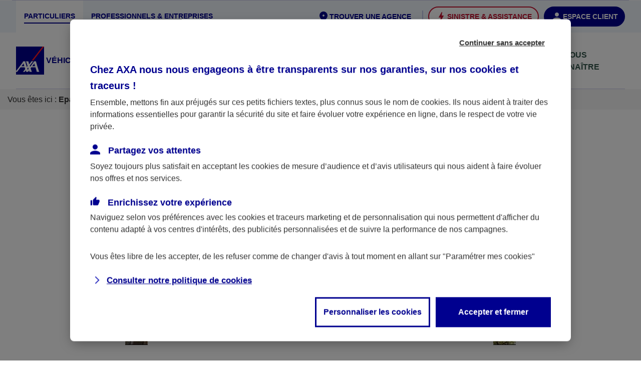

--- FILE ---
content_type: text/html; charset=UTF-8
request_url: https://www.axa.fr/epargne-retraite/assurance-retraite/defiscalisation-immobiliere.html
body_size: 39554
content:
<!DOCTYPE html >
<html lang="fr">
    <head>
    <script type="text/javascript">/*
 Copyright and licenses see https://www.dynatrace.com/company/trust-center/customers/reports/ */
(function(){function ab(){var ta;(ta=void 0===bb.dialogArguments&&navigator.cookieEnabled)||(document.cookie="__dTCookie=1;SameSite=Lax",ta=document.cookie.includes("__dTCookie"),ta=(document.cookie="__dTCookie=1; expires=Thu, 01-Jan-1970 00:00:01 GMT",ta));return ta}function Fa(){if(ab()){var ta=bb.dT_,Ga=null==ta?void 0:ta.platformPrefix,fb;if(fb=!ta||Ga){var Xa;fb=(null===(Xa=document.currentScript)||void 0===Xa?void 0:Xa.getAttribute("data-dtconfig"))||"domain=axa.fr|reportUrl=https://bf85448rec.bf.dynatrace.com/bf|app=bdee6610cc371cf5|dsss=1|coo=1|cors=1|owasp=1|featureHash=A7NVfhqrtux|rdnt=0|uxrgce=1|cuc=vnfemdqp|mdl=mdcc3=20,mdcc4=20,mdcc5=20|mel=100000|expw=1|dpvc=1|md=mdcc1=bdocument.referrer,mdcc2=btc_vars.nom_etape,mdcc3=bnavigator.userAgent,mdcc4=btc_vars.nom_etape,mdcc5=btc_vars.page_url|lastModification=1766412620041|rvcl=13|tp=500,50,0|srbbv=2|agentUri=/ruxitagentjs_A7NVfhqrtux_10327251022105625.js|auto=1|domain=axa.fr|rid=RID_1802106907|rpid=1352948362";
fb=(Xa=null==ta?void 0:ta.minAgentVersion)&&"10327251022105625"<`${Xa}`?(console.log("[CookiePrefix/initConfig] Min agent version detected, and javascript agent is older - the javascript agent will not be initialized!"),!1):Ga&&!fb.includes(`cuc=${Ga}`)?(console.log(`[CookiePrefix/initConfig] value of platformPrefix [${Ga}] does not match the "cuc" value in the current config - initConfig will not initialize!`),!1):!0}fb&&(ta={cfg:"domain=axa.fr|reportUrl=https://bf85448rec.bf.dynatrace.com/bf|app=bdee6610cc371cf5|dsss=1|coo=1|cors=1|owasp=1|featureHash=A7NVfhqrtux|rdnt=0|uxrgce=1|cuc=vnfemdqp|mdl=mdcc3=20,mdcc4=20,mdcc5=20|mel=100000|expw=1|dpvc=1|md=mdcc1=bdocument.referrer,mdcc2=btc_vars.nom_etape,mdcc3=bnavigator.userAgent,mdcc4=btc_vars.nom_etape,mdcc5=btc_vars.page_url|lastModification=1766412620041|rvcl=13|tp=500,50,0|srbbv=2|agentUri=/ruxitagentjs_A7NVfhqrtux_10327251022105625.js|auto=1|domain=axa.fr|rid=RID_1802106907|rpid=1352948362",
iCE:ab,platformCookieOffset:null==ta?void 0:ta.platformCookieOffset},Ga&&(ta.platformPrefix=Ga),bb.dT_=ta)}}function Ya(ta){return"function"==typeof ta}function hb(){let ta=window.performance;return ta&&Ba&&Va&&!!ta.timeOrigin&&Ya(ta.now)&&Ya(ta.getEntriesByType)&&Ya(ta.getEntriesByName)&&Ya(ta.setResourceTimingBufferSize)&&Ya(ta.clearResourceTimings)}this.dT_&&dT_.prm&&dT_.prm();var bb="undefined"!=typeof globalThis?globalThis:"undefined"!=typeof window?window:void 0,Va="function"==typeof PerformanceResourceTiming||
"object"==typeof PerformanceResourceTiming,Ba="function"==typeof PerformanceNavigationTiming||"object"==typeof PerformanceNavigationTiming;if((!("documentMode"in document)||Number.isNaN(document.documentMode))&&hb()){let ta=bb.dT_;!ta||!ta.cfg&&ta.platformPrefix?Fa():ta.gCP||(bb.console.log("Duplicate agent injection detected, turning off redundant initConfig."),ta.di=1)}})();
(function(){function ab(){let f=0;try{f=Math.round(Qa.performance.timeOrigin)}catch(p){}if(0>=f||Number.isNaN(f)||!Number.isFinite(f))de.push({severity:"Warning",type:"ptoi",text:`performance.timeOrigin is invalid, with a value of [${f}]. Falling back to performance.timing.navigationStart`}),f=Ne;return zd=f,Ue=Fa,zd}function Fa(){return zd}function Ya(){return Ue()}function hb(){let f=0;try{f=Math.round(Qa.performance.now())}catch(p){}return 0>=f||Number.isNaN(f)||!Number.isFinite(f)?Date.now()-
Ue():f}function bb(f,p){if(!p)return"";var y=f+"=";f=p.indexOf(y);if(0>f)return"";for(;0<=f;){if(0===f||" "===p.charAt(f-1)||";"===p.charAt(f-1))return y=f+y.length,f=p.indexOf(";",f),0<=f?p.substring(y,f):p.substring(y);f=p.indexOf(y,f+y.length)}return""}function Va(f){return bb(f,document.cookie)}function Ba(){}function ta(f,p=[]){var y;if(!f||"object"!=typeof f&&"function"!=typeof f)return!1;let L="number"!=typeof p?p:[],U=null,wa=[];switch("number"==typeof p?p:5){case 0:U="Array";break;case 1:U=
"Boolean";break;case 2:U="Number";break;case 3:U="String";break;case 4:U="Function";break;case 5:U="Object";break;case 6:U="Date";wa.push("getTime");break;case 7:U="Error";wa.push("name","message");break;case 8:U="Element";break;case 9:U="HTMLElement";break;case 10:U="HTMLImageElement";wa.push("complete");break;case 11:U="PerformanceEntry";break;case 13:U="PerformanceResourceTiming";break;case 14:U="PerformanceNavigationTiming";break;case 15:U="CSSRule";wa.push("cssText","parentStyleSheet");break;
case 16:U="CSSStyleSheet";wa.push("cssRules","insertRule");break;case 17:U="Request";wa.push("url");break;case 18:U="Response";wa.push("ok","status","statusText");break;case 19:U="Set";wa.push("add","entries","forEach");break;case 20:U="Map";wa.push("set","entries","forEach");break;case 21:U="Worker";wa.push("addEventListener","postMessage","terminate");break;case 22:U="XMLHttpRequest";wa.push("open","send","setRequestHeader");break;case 23:U="SVGScriptElement";wa.push("ownerSVGElement","type");break;
case 24:U="HTMLMetaElement";wa.push("httpEquiv","content","name");break;case 25:U="HTMLHeadElement";break;case 26:U="ArrayBuffer";break;case 27:U="ShadowRoot",wa.push("host","mode")}let {Pe:db,af:Lb}={Pe:U,af:wa};if(!db)return!1;p=Lb.length?Lb:L;if(!L.length)try{if(Qa[db]&&f instanceof Qa[db]||Object.prototype.toString.call(f)==="[object "+db+"]")return!0;if(f&&f.nodeType&&1===f.nodeType){let Ub=null===(y=f.ownerDocument.defaultView)||void 0===y?void 0:y[db];if("function"==typeof Ub&&f instanceof
Ub)return!0}}catch(Ub){}for(let Ub of p)if("string"!=typeof Ub&&"number"!=typeof Ub&&"symbol"!=typeof Ub||!(Ub in f))return!1;return!!p.length}function Ga(f,p,y,L){"undefined"==typeof L&&(L=Xa(p,!0));"boolean"==typeof L&&(L=Xa(p,L));f===Qa?we&&we(p,y,L):ee&&ta(f,21)?Ge.call(f,p,y,L):f.addEventListener&&(f===Qa.document||f===Qa.document.documentElement?gh.call(f,p,y,L):we.call(f,p,y,L));L=!1;for(let U=Ad.length;0<=--U;){let wa=Ad[U];if(wa.object===f&&wa.event===p&&wa.Y===y){L=!0;break}}L||Ad.push({object:f,
event:p,Y:y})}function fb(f,p,y,L){for(let U=Ad.length;0<=--U;){let wa=Ad[U];if(wa.object===f&&wa.event===p&&wa.Y===y){Ad.splice(U,1);break}}"undefined"==typeof L&&(L=Xa(p,!0));"boolean"==typeof L&&(L=Xa(p,L));f===Qa?Bf&&Bf(p,y,L):f.removeEventListener&&(f===Qa.document||f===Qa.document.documentElement?Qg.call(f,p,y,L):Bf.call(f,p,y,L))}function Xa(f,p){let y=!1;try{if(we&&Vh.includes(f)){let L=Object.defineProperty({},"passive",{get(){y=!0}});we("test",Ba,L)}}catch(L){}return y?{passive:!0,capture:p}:
p}function Ca(){let f=Ad;for(let p=f.length;0<=--p;){let y=f[p];fb(y.object,y.event,y.Y)}Ad=[]}function ja(f){return"function"==typeof f}function ya(f){if(f&&void 0!==f[qg])return f[qg];let p=ja(f)&&/{\s+\[native code]/.test(Function.prototype.toString.call(f));return f&&(f[qg]=p),p}function ua(f,p,...y){return void 0!==Function.prototype.bind&&ya(Function.prototype.bind)?Function.prototype.bind.call(f,p,...y):function(...L){return f.apply(p,(y||[]).concat(Array.prototype.slice.call(arguments)||[]))}}
function R(){if(Of){let f=new Of;if(Kd)for(let p of Rg)void 0!==Kd[p]&&(f[p]=ua(Kd[p],f));return f}return new Qa.XMLHttpRequest}function aa(){return zc()}function xa(f,p,...y){function L(){delete Rd[U];f.apply(this,arguments)}let U,wa=He;return"apply"in wa?(y.unshift(L,p),U=wa.apply(Qa,y)):U=wa(L,p),Rd[U]=!0,U}function N(f){delete Rd[f];let p=ke;"apply"in p?p.call(Qa,f):p(f)}function Y(f){xe.push(f)}function ka(f){let p=xe.length;for(;p--;)if(xe[p]===f){xe.splice(p,1);break}}function Sa(){return xe}
function O(f,p){return Gd(f,p)}function ea(f){Sd(f)}function fa(f,p){if(!Pf||!Qf)return"";f=new Pf([f],{type:p});return Qf(f)}function S(f,p){return mf?new mf(f,p):void 0}function C(f){"function"==typeof f&&rg.push(f)}function V(){return rg}function la(){return Ne}function M(f){function p(...y){if("number"!=typeof y[0]||!Rd[y[0]])try{return f.apply(this,y)}catch(L){return f(y[0])}}return p[Wh]=f,p}function oa(){return de}function sa(){Ue=ab;zc=()=>Math.round(Ue()+hb());(Number.isNaN(zc())||0>=zc()||
!Number.isFinite(zc()))&&(zc=()=>Date.now())}function Ta(){Ie&&(Qa.clearTimeout=ke,Qa.clearInterval=Sd,Ie=!1)}function nb(f){f=encodeURIComponent(f);let p=[];if(f)for(let y=0;y<f.length;y++){let L=f.charAt(y);p.push(Cf[L]||L)}return p.join("")}function cb(f){return f.includes("^")&&(f=f.split("^^").join("^"),f=f.split("^dq").join('"'),f=f.split("^rb").join(">"),f=f.split("^lb").join("<"),f=f.split("^p").join("|"),f=f.split("^e").join("="),f=f.split("^s").join(";"),f=f.split("^c").join(","),f=f.split("^bs").join("\\")),
f}function tb(){return le}function Eb(f){le=f}function Qb(f){let p=Oa("rid"),y=Oa("rpid");p&&(f.rid=p);y&&(f.rpid=y)}function Vb(f){if(f=f.xb){f=cb(f);try{le=new RegExp(f,"i")}catch(p){}}else le=void 0}function Zb(f){return"n"===f||"s"===f||"l"===f?`;SameSite=${Sg[f]}`:""}function ia(f,p,y){let L=1,U=0;do document.cookie=f+'=""'+(p?";domain="+p:"")+";path="+y.substring(0,L)+"; expires=Thu, 01 Jan 1970 00:00:01 GMT;",L=y.indexOf("/",L),U++;while(-1!==L&&5>U)}function za(f,p=document.cookie){return bb(f,
p)}function Ob(f){var p;return function(){if(p)return p;var y,L,U,wa,db=-1!==Rf?Rf:(null===(L=null===(y=Qa.dT_)||void 0===y?void 0:y.scv)||void 0===L?void 0:L.call(y,"postfix"))||(null===(wa=null===(U=Qa.dT_)||void 0===U?void 0:U.gCP)||void 0===wa?void 0:wa.call(U));y=(y=(Rf=db,db))?"".concat(f).concat(y):f;return p=y,y}}function Ac(){let f=(document.domain||location.hostname||"").split(".");return 1>=f.length?[]:f}function qb(f,p){p=`dTValidationCookieValue;path=/;domain=${f}${Zb(p)}`;return document.cookie=
`${nf()}=${p}`,za(nf())?(ia(nf(),f,"/"),!0):!1}function kc(){var f=Tg.dT_.scv("agentUri");if(!f)return"ruxitagentjs";f=f.substring(f.lastIndexOf("/")+1);return f.includes("_")?f.substring(0,f.indexOf("_")):f}function Bb(){return Qa.dT_}function Fb(f){ca("eao")?ye=f:Qa.console.log(`${Sf} App override configuration is not enabled! The provided app config callback method will not be invoked!`)}function fc(f){let p=navigator.userAgent;if(!p)return null;let y=p.indexOf("DTHybrid/1.0");return-1===y?null:
(f=p.substring(y).match(new RegExp(`(^|\\s)${f}=([^\\s]+)`)))?f[2]:null}function Q(){return navigator.userAgent.includes("Googlebot")||navigator.userAgent.includes("AdsBot-Google")}function X(f){let p=f,y=Math.pow(2,32);return function(){return p=(1664525*p+1013904223)%y,p/y}}function Ka(f,p){return Number.isNaN(f)||Number.isNaN(p)?Math.floor(33*td()):Math.floor(td()*(p-f+1))+f}function ba(f){if(Number.isNaN(f)||0>f)return"";var p=Qa.crypto;if(p&&!Q())p=p.getRandomValues(new Uint8Array(f));else{p=
[];for(var y=0;y<f;y++)p.push(Ka(0,32))}f=Array(f);for(y=0;y<p.length;y++){let L=Math.abs(p[y]%32);f.push(String.fromCharCode(L+(9>=L?48:55)))}return f.join("")}function $a(f=!0){Ve=f}function lb(){return Td}function Na(){let f=Qa.dT_;try{let U=Qa.parent;for(;U&&U!==Qa;){let wa=U.dT_;var p;if(p=!!(wa&&"ea"in wa)&&"10327251022105625"===wa.version){var y=f,L=wa;let db=!y.bcv("ac")||y.scv("app")===L.scv("app"),Lb=y.scv("postfix"),Ub=L.scv("postfix");p=db&&Lb===Ub}if(p)return wa.tdto();U=U!==U.parent?
U.parent:void 0}}catch(U){}return f}function dc(f,p="",y){var L=f.indexOf("h"),U=f.indexOf("v"),wa=f.indexOf("e");let db=f.substring(f.indexOf("$")+1,L);L=-1!==U?f.substring(L+1,U):f.substring(L+1);!p&&-1!==U&&(-1!==wa?p=f.substring(U+1,wa):p=f.substring(U+1));f=null;y||(U=Number.parseInt(db.split("_")[0]),wa=zc()%We,y=(wa<U&&(wa+=We),U+9E5>wa));return y&&(f={frameId:db,actionId:"-"===L?"-":Number.parseInt(L),visitId:""}),{visitId:p,Cd:f}}function Hb(f,p,y){var L=Ja("pcl");L=f.length-L;0<L&&f.splice(0,
L);L=Bd(za(Ed(),y));let U=[],wa=L?`${L}$`:"";for(db of f)"-"!==db.actionId&&U.push(`${wa}${db.frameId}h${db.actionId}`);f=U.join("p");var db=(f||(Ve&&(Bc(!0,"a",y),$a(!1)),f+=`${L}$${Td}h-`),f+=`v${p||ha(y)}`,f+="e0",f);vc(of(),db,void 0,ca("ssc"))}function Xb(f,p=document.cookie){var y=za(of(),p);p=[];if(y&&"-"!==y){var L=y.split("p");y="";for(let U of L)L=dc(U,y,f),y=L.visitId,L.Cd&&p.push(L.Cd);for(let U of p)U.visitId=y}return p}function wc(f,p){let y=document.cookie;p=Xb(p,y);let L=!1;for(let U of p)U.frameId===
Td&&(U.actionId=f,L=!0);L||p.push({frameId:Td,actionId:f,visitId:""});Hb(p,void 0,y)}function mc(){return Hd}function ib(f,p){try{Qa.localStorage.setItem(f,p)}catch(y){}}function w(f){try{Qa.localStorage.removeItem(f)}catch(p){}}function x(f){try{return Qa.localStorage.getItem(f)}catch(p){}return null}function r(f,p=document.cookie||""){return p.split(f+"=").length-1}function E(f,p){var y=r(f,p);if(1<y){p=Oa("domain")||Qa.location.hostname;let L=Qa.location.hostname,U=Qa.location.pathname,wa=0,db=
0;ud.add(f);do{let Lb=L.substring(wa);if(Lb!==p||"/"!==U){ia(f,Lb===p?"":Lb,U);let Ub=r(f);Ub<y&&(ud.add(Lb),y=Ub)}wa=L.indexOf(".",wa)+1;db++}while(0!==wa&&10>db&&1<y);Oa("domain")&&1<y&&ia(f,"",U)}}function T(){var f=document.cookie;E(of(),f);E(Ed(),f);E(od(),f);f=ud.size;0<f&&f!==Xe&&(Xe=f,de.push({severity:"Error",type:"dcn",text:`Duplicate cookie name${1!==f?"s":""} detected: ${Array.from(ud).join(",")}`}))}function P(){ud=new Set;T();Y(function(f,p,y,L){0===ud.size||p||(f.av(L,"dCN",Array.from(ud).join(",")),
ud.clear(),Xe=0)})}function ha(f){return na(f)||Bc(!0,"c",f)}function na(f){if(J(f)<=zc())return Bc(!0,"t",f);let p=yc(f);if(p){let y=hh.exec(p);f=y&&3===y.length&&32===y[1].length&&!Number.isNaN(Number.parseInt(y[2]))?(Sb(Cd(),p),p):Bc(!0,"i",f)}else f=Bc(!0,"c",f);return f}function Da(f,p){var y=zc();p=Gc(p).kc;f&&(p=y);$c(y+Ye+"|"+p);ad()}function pb(f){let p="t"+(zc()-J(f));Bc(!0,p,f)}function yc(f){var p,y;return null!==(y=null===(p=Xb(!0,f)[0])||void 0===p?void 0:p.visitId)&&void 0!==y?y:qc(Cd())}
function Hc(){let f=ba(Ld);try{f=f.replace(/\d/g,function(p){p=.1*Number.parseInt(p);return String.fromCharCode(Math.floor(25*p+65))})}catch(p){throw ta(p,7),p;}return f+="-0",f}function Cc(f,p){let y=Xb(!1,p);Hb(y,f,p);Sb(Cd(),f);Da(!0)}function dd(f,p,y){return Bc(f,p,y)}function Bc(f,p,y){f&&(Oe=!0);f=yc(y);y=Hc();Cc(y);if(yc(document.cookie))for(let L of Md)L(y,Oe,p,f);return y}function Ec(f){Md.push(f)}function Lc(f){f=Md.indexOf(f);-1!==f&&Md.splice(f)}function ad(f){pf&&N(pf);pf=xa(Xc,J(f)-
zc())}function Xc(){let f=document.cookie;return J(f)<=zc()?(sb(pb,[f]),!0):(I(ad),!1)}function $c(f){let p=ua(vc,null,od(),f,void 0,ca("ssc"));p();let y=za(od());""!==y&&f!==y&&(T(),p(),f===za(od())||sg||(de.push({severity:"Error",type:"dcn",text:"Could not sanitize cookies"}),sg=!0));Sb(od(),f)}function id(f,p){p=za(f,p);return p||(p=qc(f)||""),p}function jd(){var f=na()||"";Sb(Cd(),f);f=id(od());$c(f);w(Cd());w(od())}function Gc(f){let p={Zc:0,kc:0};if(f=id(od(),f))try{let y=f.split("|");2===y.length&&
(p.Zc=Number.parseInt(y[0]),p.kc=Number.parseInt(y[1]))}catch(y){}return p}function J(f){f=Gc(f);return Math.min(f.Zc,f.kc+Df)}function W(f){Ye=f}function D(){let f=Oe;return Oe=!1,f}function ra(){Xc()||Da(!1)}function Ia(){if(ca("nsfnv")){var f=za(Ed());if(!f.includes(`${Ze}-`)){let p=Ea(f).serverId;f=f.replace(`${Ze}${p}`,`${Ze}${`${-1*Ka(2,me)}`.replace("-","-2D")}`);pd(f)}}}function Pa(){I(function(){if(!ed()){let f=-1*Ka(2,me),p=ba(Ld);pd(`v_4${Ze}${`${f}`.replace("-","-2D")}_sn_${p}`)}},!0);
Ec(Ia)}function Ea(f){var p;let y={},L={sessionId:"",serverId:"",overloadState:0,appState:y};var U=f.split($e);if(2<U.length&&0===U.length%2){f=+U[1];if(Number.isNaN(f)||3>f)return L;f={};for(var wa=2;wa<U.length;wa++){let db=U[wa];db.startsWith(Tf)?y[db.substring(6).toLowerCase()]=+U[wa+1]:f[db]=U[wa+1];wa++}f.sn?(U=f.sn,L.sessionId=U.length===Ld||12>=U.length?U:""):L.sessionId="hybrid";if(f.srv){a:{U=f.srv.replace("-2D","-");if(!Number.isNaN(+U)&&(wa=Number.parseInt(U),wa>=-me&&wa<=me))break a;
U=""}L.serverId=U}U=+f.ol;1===U&&ob(pc());0<=U&&2>=U&&(L.overloadState=U);f=+f.prv;Number.isNaN(f)||(L.privacyState=1>f||4<f?1:f);f=null===(p=Oa("app"))||void 0===p?void 0:p.toLowerCase();p=y[f];!Number.isNaN(p)&&0===p&&ob(pc())}return L}function ob(f){let p=Bb();f||(p.disabled=!0,p.overloadPrevention=!0)}function Ua(){if(yb()||Qa.dynatraceMobile){let f=Va("dtAdkSettings")||fc("dtAdkSettings")||"";return Ea(f).privacyState||null}return null}function yb(){var f,p;let y=Qa.MobileAgent;if(y)return y;
let L=null===(p=null===(f=Qa.webkit)||void 0===f?void 0:f.messageHandlers)||void 0===p?void 0:p.MobileAgent;if(L)return{incrementActionCount:()=>L.postMessage({api:"incrementActionCount"})}}function sb(f,p){return!Wb()||Bb().overloadPrevention&&!pc()?null:f.apply(this,p)}function Wb(){let f=Ua();return 2===f||1===f?!1:!ca("coo")||ca("cooO")||pc()}function Yb(f,p){try{Qa.sessionStorage.setItem(f,p)}catch(y){}}function Sb(f,p){sb(Yb,[f,p])}function qc(f){try{return Qa.sessionStorage.getItem(f)}catch(p){}return null}
function Ic(f){try{Qa.sessionStorage.removeItem(f)}catch(p){}}function tc(f){document.cookie=f+'="";path=/'+(Oa("domain")?";domain="+Oa("domain"):"")+"; expires=Thu, 01 Jan 1970 00:00:01 GMT;"}function Dc(f,p,y,L){p||0===p?(p=(p+"").replace(/[\n\r;]/g,"_"),f=f+"="+p+";path=/"+(Oa("domain")?";domain="+Oa("domain"):""),y&&(f+=";expires="+y.toUTCString()),f+=Zb(Oa("cssm")),L&&"https:"===location.protocol&&(f+=";Secure"),document.cookie=f):tc(f)}function vc(f,p,y,L){sb(Dc,[f,p,y,L])}function Dd(f){return!!f.includes("v_4")}
function md(f){f=za(Ed(),f);f||(f=(f=qc(Ed()))&&Dd(f)?(pd(f),f):"");return Dd(f)?f:""}function pd(f){vc(Ed(),f,void 0,ca("ssc"))}function vd(f){return(f=f||md())?Ea(f):{sessionId:"",serverId:"",overloadState:0,appState:{}}}function Bd(f){return vd(f).serverId}function ed(f){return vd(f).sessionId}function pc(){return navigator.userAgent.includes(Nd)}function ze(f){let p={};f=f.split("|");for(let y of f)f=y.split("="),2===f.length&&(p[f[0]]=decodeURIComponent(f[1].replace(/\+/g," ")));return p}function A(){let f=
kc();return(f.indexOf("dbg")===f.length-3?f.substring(0,f.length-3):f)+"_"+Oa("app")+"_Store"}function B(f,p={},y){f=f.split("|");for(var L of f){f=L;let U=L.indexOf("="),wa;-1===U?(wa=f,p[wa]="1"):(f=L.substring(0,U),wa=f,p[wa]=L.substring(U+1,L.length))}!y&&(y=p.spc)&&(L=document.createElement("textarea"),L.innerHTML=y,p.spc=L.value);return p}function F(f){var p;return null!==(p=ic[f])&&void 0!==p?p:Ud[f]}function ca(f){f=F(f);return"false"===f||"0"===f?!1:!!f}function Ja(f){var p=F(f);p=Number.parseInt(p);
return Number.isNaN(p)&&(p=Ud[f]),p}function Oa(f){if("app"===f){a:{try{if(ye){var p=ye();if(p&&"string"==typeof p&&qf.test(p)){var y=p;break a}Qa.console.log(`${Sf} Registered app config callback method did not return a string in the correct app id format ${qf} The default app ID will be used instead! Got value: ${p}`)}}catch(L){Qa.console.log(`${Sf} Failed to execute the registered app config callback method! The default app ID will be used instead!`,L)}y=void 0}if(y)return y}return(F(f)||"")+""}
function jb(f,p){ic[f]=p+""}function xb(f){return ic=f,ic}function Cb(f){let p=ic[f];p&&(ic[f]=p.includes("#"+f.toUpperCase())?"":p)}function Ib(f){var p=f.agentUri;null!=p&&p.includes("_")&&(p=/([A-Za-z]*)\d{0,4}_(\w*)_\d+/g.exec(p))&&p.length&&2<p.length&&(f.featureHash=p[2])}function $b(f){var p=Bb().platformCookieOffset;if("number"==typeof p){a:{var y=Oa("cssm");var L=Ac();if(L.length)for(p=L.slice(p);p.length;){if(qb(p.join("."),y)){y=p.join(".");break a}p.shift()}y=""}y&&(f.domain=y)}else if(y=
f.domain||"",p=(p=location.hostname)&&y?p===y||p.includes("."+y,p.length-("."+y).length):!0,!y||!p){f.domainOverride||(f.domainOriginal=f.domain||"",f.domainOverride=`${location.hostname},${y}`,delete f.domain);a:{L=Oa("cssm");let wa=Ac().reverse();if(wa.length){var U=wa[0];for(let db=1;db<=wa.length;db++){if(qb(U,L)){L=U;break a}let Lb=wa[db];Lb&&(U=`${Lb}.${U}`)}}L=""}L&&(f.domain=L);p||de.push({type:"dpi",severity:"Warning",text:`Configured domain "${y}" is invalid for current location "${location.hostname}". Agent will use "${f.domain}" instead.`})}}
function m(f,p){$b(f);let y=ic.pVO;(y&&(f.pVO=y),p)||(f.bp=(f.bp||Ud.bp)+"")}function t(f,p){if(null==f||!f.attributes)return p;let y=p;var L=f.attributes.getNamedItem("data-dtconfig");if(!L)return y;f=f.src;L=L.value;let U={};ic.legacy="1";var wa=/([A-Za-z]*)_(\w*)_(\d+)/g;let db=null;wa=(f&&(db=wa.exec(f),null!=db&&db.length&&(U.agentUri=f,U.featureHash=db[2],U.agentLocation=f.substring(0,f.indexOf(db[1])-1),U.buildNumber=db[3])),L&&B(L,U,!0),$b(U),U);if(!p)y=wa;else if(!wa.syntheticConfig)return wa;
return y}function u(){return ic}function G(f){return Ud[f]===F(f)}function I(f,p=!1){Wb()?f():p?tg.push(f):ug.push(f)}function ma(){if(!ca("coo")||Wb())return!1;for(let f of ug)xa(f,0);ug=[];jb("cooO",!0);for(let f of tg)f();return tg.length=0,!0}function pa(){if(!ca("coo")||!Wb())return!1;jb("cooO",!1);tc(Ed());tc(of());tc(vg());tc("dtAdk");tc(Yc());tc(od());try{Ic(Cd()),Ic(od()),w(Cd()),w(od()),Ic(Yc()),Ic(Ed()),w(A()),w("dtAdk")}catch(f){}return!0}function Ma(){var f=za(Yc());if(!f||45!==(null==
f?void 0:f.length))if(f=x(Yc())||qc(Yc()),45!==(null==f?void 0:f.length)){ih=!0;let p=zc()+"";f=(p+=ba(45-p.length),p)}return Wa(f),f}function Wa(f){let p;if(ca("dpvc")||ca("pVO"))Sb(Yc(),f);else{p=new Date;var y=p.getMonth()+Math.min(24,Math.max(1,Ja("rvcl")));p.setMonth(y);y=Yc();sb(ib,[y,f])}vc(Yc(),f,p,ca("ssc"))}function gb(){return ih}function rb(f){let p=za(Yc());tc(Yc());Ic(Yc());w(Yc());jb("pVO",!0);Wa(p);f&&sb(ib,["dt-pVO","1"]);jd()}function zb(){w("dt-pVO");ca("pVO")&&(jb("pVO",!1),Ma());
Ic(Yc());jd()}function hc(f,p,y,L,U,wa){let db=document.createElement("script");db.setAttribute("src",f);p&&db.setAttribute("defer","defer");y&&(db.onload=y);L&&(db.onerror=L);U&&db.setAttribute("id",U);if(f=wa){var Lb;f=null!=(null===(Lb=document.currentScript)||void 0===Lb?void 0:Lb.attributes.getNamedItem("integrity"))}f&&db.setAttribute("integrity",wa);db.setAttribute("crossorigin","anonymous");wa=document.getElementsByTagName("script")[0];wa.parentElement.insertBefore(db,wa)}function nc(f){return Uf+
"/"+Pe+"_"+f+"_"+(Ja("buildNumber")||Bb().version)+".js"}function Mc(){}function Oc(f,p){return function(){f.apply(p,arguments)}}function Mb(f){if(!(this instanceof Mb))throw new TypeError("Promises must be constructed via new");if("function"!=typeof f)throw new TypeError("not a function");this.oa=0;this.Ob=!1;this.qa=void 0;this.Da=[];jh(f,this)}function kd(f,p){for(;3===f.oa;)f=f.qa;0===f.oa?f.Da.push(p):(f.Ob=!0,Mb.qb(function(){var y=1===f.oa?p.Gb:p.Hb;if(null===y)(1===f.oa?Vd:Ae)(p.promise,f.qa);
else{try{var L=y(f.qa)}catch(U){Ae(p.promise,U);return}Vd(p.promise,L)}}))}function Vd(f,p){try{if(p===f)throw new TypeError("A promise cannot be resolved with itself.");if(p&&("object"==typeof p||"function"==typeof p)){var y=p.then;if(p instanceof Mb){f.oa=3;f.qa=p;wg(f);return}if("function"==typeof y){jh(Oc(y,p),f);return}}f.oa=1;f.qa=p;wg(f)}catch(L){Ae(f,L)}}function Ae(f,p){f.oa=2;f.qa=p;wg(f)}function wg(f){2===f.oa&&0===f.Da.length&&Mb.qb(function(){f.Ob||Mb.Ub(f.qa)});for(var p=0,y=f.Da.length;p<
y;p++)kd(f,f.Da[p]);f.Da=null}function Xh(f,p,y){this.Gb="function"==typeof f?f:null;this.Hb="function"==typeof p?p:null;this.promise=y}function jh(f,p){var y=!1;try{f(function(L){y||(y=!0,Vd(p,L))},function(L){y||(y=!0,Ae(p,L))})}catch(L){y||(y=!0,Ae(p,L))}}function xg(){return yg.qb=function(f){if("string"==typeof f)throw Error("Promise polyfill called _immediateFn with string");f()},yg.Ub=()=>{},yg}function Ef(){var f;(f=void 0===Qa.dialogArguments&&navigator.cookieEnabled)||(document.cookie="__dTCookie=1;SameSite=Lax",
f=document.cookie.includes("__dTCookie"),f=(document.cookie="__dTCookie=1; expires=Thu, 01-Jan-1970 00:00:01 GMT",f));return f}function zg(){var f,p;try{null===(p=null===(f=yb())||void 0===f?void 0:f.incrementActionCount)||void 0===p||p.call(f)}catch(y){}}function Vf(){let f=Qa.dT_;Qa.dT_={di:0,version:"10327251022105625",cfg:f?f.cfg:"",iCE:f?Ef:function(){return navigator.cookieEnabled},ica:1,disabled:!1,disabledReason:"",overloadPrevention:!1,gAST:la,ww:S,stu:fa,nw:aa,st:xa,si:O,aBPSL:Y,rBPSL:ka,
gBPSL:Sa,aBPSCC:C,gBPSCC:V,buildType:"dynatrace",gSSV:qc,sSSV:Sb,rSSV:Ic,rvl:w,iVSC:Dd,p3SC:Ea,dC:tc,sC:vc,esc:nb,gSId:Bd,gDtc:ed,gSC:md,sSC:pd,gC:Va,cRN:Ka,cRS:ba,cfgO:u,pCfg:ze,pCSAA:B,cFHFAU:Ib,sCD:m,bcv:ca,ncv:Ja,scv:Oa,stcv:jb,rplC:xb,cLSCK:A,gFId:lb,gBAU:nc,iS:hc,eWE:I,oEIEWA:sb,eA:ma,dA:pa,iNV:gb,gVID:Ma,dPV:rb,ePV:zb,sVIdUP:$a,sVTT:W,sVID:Cc,rVID:na,gVI:ha,gNVIdN:dd,gARnVF:D,cAUV:ra,uVT:Da,aNVL:Ec,rNVL:Lc,gPC:Xb,cPC:wc,sPC:Hb,clB:Ta,ct:N,aRI:Qb,iXB:Vb,gXBR:tb,sXBR:Eb,de:cb,iEC:zg,rnw:hb,gto:Ya,
ael:Ga,rel:fb,sup:Xa,cuel:Ca,iAEPOO:Wb,iSM:pc,gxwp:R,iIO:ta,prm:xg,cI:ea,gidi:oa,iDCV:G,gCF:za,gPSMB:Ua,lvl:x,gCP:null!=f&&f.platformPrefix?function(){return f.platformPrefix||""}:void 0,platformCookieOffset:null==f?void 0:f.platformCookieOffset,tdto:Na,gFLAI:mc,rACC:Fb,gAN:kc,gAFUA:fc}}function Yh(){xg();var f;Of=Qa.XMLHttpRequest;var p=null===(f=Qa.XMLHttpRequest)||void 0===f?void 0:f.prototype;if(p){Kd={};for(let L of Rg)void 0!==p[L]&&(Kd[L]=p[L])}we=Qa.addEventListener;Bf=Qa.removeEventListener;
gh=Qa.document.addEventListener;Qg=Qa.document.removeEventListener;He=Qa.setTimeout;Gd=Qa.setInterval;Ie||(ke=Qa.clearTimeout,Sd=Qa.clearInterval);f=Ef?Ef():navigator.cookieEnabled;var y;p=za("dtAdkSettings")||(null===(y=ne)||void 0===y?void 0:y.getItem("dtAdkSettings"))||fc("dtAdkSettings")||"";y=1===(Ea(p).overloadState||null);if(f){if(y)return!1}else return!1;return!0}function af(...f){Qa.console.log.apply(Qa.console,f)}this.dT_&&dT_.prm&&dT_.prm();var Tg="undefined"!=typeof window?window:self,
Qa="undefined"!=typeof globalThis?globalThis:"undefined"!=typeof window?window:void 0,ke,Sd,He,Gd,zd,Ue,Wh=Symbol.for("dt_2");Symbol.for("dt_3");var we,Bf,gh,Qg,ee=Qa.Worker,Ge=ee&&ee.prototype.addEventListener,Ad=[],Vh=["touchstart","touchend","scroll"],qg=Symbol.for("dt2-isNativeFunction"),Of,Rg="abort getAllResponseHeaders getResponseHeader open overrideMimeType send setRequestHeader".split(" "),Kd,mf=Qa.Worker,Pf=Qa.Blob,Qf=Qa.URL&&Qa.URL.createObjectURL,Ie=!1,xe,rg=[],de=[],Ne,ne,Rd={},zc,Cf=
{"!":"%21","~":"%7E","*":"%2A","(":"%28",")":"%29","'":"%27",hg:"%24",";":"%3B",",":"%2C"},le,Sg={l:"Lax",s:"Strict",n:"None"},Rf=-1,of=Ob("dtPC"),Ed=Ob("dtCookie"),od=Ob("rxvt"),Yc=Ob("rxVisitor"),nf=Ob("dTValidationCookie"),vg=Ob("dtSa"),Ud,Sf="[Dynatrace RUM JavaScript]",qf=/^[\da-f]{12,16}$/,ye,td,Be,Ve=!1,Td,We=6E8,Hd,Ld=32,Cd=Ob("rxvisitid"),ud,Xe=0,hh=/([A-Z]+)-(\d+)/,Md=[],Ye,Df,Oe=!1,pf,sg=!1,$e="_",me=32768,Ze=`${$e}srv${$e}`,Tf="app-3A",Nd="RuxitSynthetic",Zh=/c(\w+)=([^ ]+(?: (?!c?\w+=)[^ ()c]+)*)/g,
ic={},ug=[],tg=[],ih=!1,Wf,Uf,Pe,$h=setTimeout;Mb.prototype.catch=function(f){return this.then(null,f)};Mb.prototype.then=function(f,p){var y=new this.constructor(Mc);return kd(this,new Xh(f,p,y)),y};Mb.prototype.finally=function(f){var p=this.constructor;return this.then(function(y){return p.resolve(f()).then(function(){return y})},function(y){return p.resolve(f()).then(function(){return p.reject(y)})})};Mb.all=function(f){return new Mb(function(p,y){function L(Lb,Ub){try{if(Ub&&("object"==typeof Ub||
"function"==typeof Ub)){var ld=Ub.then;if("function"==typeof ld){ld.call(Ub,function(Od){L(Lb,Od)},y);return}}U[Lb]=Ub;0===--wa&&p(U)}catch(Od){y(Od)}}if(!f||"undefined"==typeof f.length)return y(new TypeError("Promise.all accepts an array"));var U=Array.prototype.slice.call(f);if(0===U.length)return p([]);for(var wa=U.length,db=0;db<U.length;db++)L(db,U[db])})};Mb.allSettled=function(f){return new this(function(p,y){function L(db,Lb){if(Lb&&("object"==typeof Lb||"function"==typeof Lb)){var Ub=Lb.then;
if("function"==typeof Ub){Ub.call(Lb,function(ld){L(db,ld)},function(ld){U[db]={status:"rejected",reason:ld};0===--wa&&p(U)});return}}U[db]={status:"fulfilled",value:Lb};0===--wa&&p(U)}if(!f||"undefined"==typeof f.length)return y(new TypeError(typeof f+" "+f+" is not iterable(cannot read property Symbol(Symbol.iterator))"));var U=Array.prototype.slice.call(f);if(0===U.length)return p([]);var wa=U.length;for(y=0;y<U.length;y++)L(y,U[y])})};Mb.resolve=function(f){return f&&"object"==typeof f&&f.constructor===
Mb?f:new Mb(function(p){p(f)})};Mb.reject=function(f){return new Mb(function(p,y){y(f)})};Mb.race=function(f){return new Mb(function(p,y){if(!f||"undefined"==typeof f.length)return y(new TypeError("Promise.race accepts an array"));for(var L=0,U=f.length;L<U;L++)Mb.resolve(f[L]).then(p,y)})};Mb.qb="function"==typeof setImmediate&&function(f){setImmediate(f)}||function(f){$h(f,0)};Mb.Ub=function(f){"undefined"!=typeof console&&console&&console.warn("Possible Unhandled Promise Rejection:",f)};var yg=
Mb,Ug="function"==typeof PerformanceResourceTiming||"object"==typeof PerformanceResourceTiming,Ff="function"==typeof PerformanceNavigationTiming||"object"==typeof PerformanceNavigationTiming;(function(){var f,p,y,L;if(L=!("documentMode"in document&&!Number.isNaN(document.documentMode)))L=(L=window.performance)&&Ff&&Ug&&!!L.timeOrigin&&ja(L.now)&&ja(L.getEntriesByType)&&ja(L.getEntriesByName)&&ja(L.setResourceTimingBufferSize)&&ja(L.clearResourceTimings);if(L)if(L=!(null!==(f=navigator.userAgent)&&
void 0!==f&&f.includes("RuxitSynthetic")),!Qa.dT_||!Qa.dT_.cfg||"string"!=typeof Qa.dT_.cfg||"initialized"in Qa.dT_&&Qa.dT_.initialized)null!==(p=Qa.dT_)&&void 0!==p&&p.gCP?af("[CookiePrefix/initCode] initCode with cookie prefix already initialized, not initializing initCode!"):af("InitConfig not found or agent already initialized! This is an injection issue."),Qa.dT_&&(Qa.dT_.di=3);else if(L)try{Vf();Ud={ade:"",aew:!0,apn:"",agentLocation:"",agentUri:"",app:"",ac:!0,async:!1,ase:!1,auto:!1,bp:3,
bs:!1,buildNumber:0,csprv:!0,cepl:16E3,cls:!0,ccNcss:!1,coo:!1,cooO:!1,cssm:"0",cwtDomains:"",cwtUrl:"w2dax4xgw3",cwt:"",cors:!1,cuc:"",cce:!1,cux:!1,postfix:"",dataDtConfig:"",debugName:"",dvl:500,dASXH:!1,disableCookieManager:!1,dKAH:!1,disableLogging:!1,dmo:!1,doel:!1,dpch:!1,dpvc:!1,disableXhrFailures:!1,domain:"",domainOverride:"",domainOriginal:"",doNotDetect:"",ds:!0,dsndb:!1,dsa:!1,dsss:!1,dssv:!0,earxa:!0,eao:!1,exp:!1,eni:!0,etc:!0,expw:!1,instr:"",evl:"",fa:!1,fvdi:!1,featureHash:"",hvt:216E5,
imm:!1,ign:"",iub:"",iqvn:!1,initializedModules:"",lastModification:0,lupr:!0,lab:!1,legacy:!1,lt:!0,mb:"",md:"",mdp:"",mdl:"",mcepsl:100,mdn:5E3,mhl:4E3,mpl:1024,mmds:2E4,msl:3E4,bismepl:2E3,mel:200,mepp:10,moa:30,mrt:3,ntd:!1,nsfnv:!1,ncw:!1,oat:180,ote:!1,owasp:!1,pcl:20,pt:!0,perfbv:1,prfSmpl:0,pVO:!1,peti:!1,raxeh:!0,rdnt:0,nosr:!0,reportUrl:"dynaTraceMonitor",rid:"",ridPath:"",rpid:"",rcdec:12096E5,rtl:0,rtp:2,rtt:1E3,rtu:200,rvcl:24,sl:100,ssc:!1,svNB:!1,srad:!0,srbbv:1,srbw:!0,srcst:!1,srdinitrec:!0,
srmr:100,srms:"1,1,,,",srsr:1E5,srtbv:3,srtd:1,srtr:500,srvr:"",srvi:0,srwo:!1,srre:"",srxcss:!0,srxicss:!0,srficros:!0,srmrc:!1,srsdom:!0,srfirrbv:!0,srcss:!0,srmcrl:1,srmcrv:10,st:3E3,spc:"",syntheticConfig:!1,tal:0,tt:100,tvc:3E3,uxdce:!1,uxdcw:1500,uxrgce:!0,uxrgcm:"100,25,300,3;100,25,300,3",uam:!1,uana:"data-dtname,data-dtName",uanpi:0,pui:!1,usrvd:!0,vrt:!1,vcfi:!0,vcsb:!1,vcit:1E3,vct:50,vcx:50,vscl:0,vncm:1,vrei:"",xb:"",chw:"",xt:0,xhb:""};if(!Yh())throw Error("Error during initCode initialization");
try{ne=Qa.localStorage}catch(wd){}de=[];sa();Ne=zc();xe=[];Rd={};Ie||(Qa.clearTimeout=M(ke),Qa.clearInterval=M(Sd),Ie=!0);let qd=Math.random(),Fd=Math.random();Be=0!==qd&&0!==Fd&&qd!==Fd;if(Q()){var U=performance.getEntriesByType("navigation")[0];if(U){f=0;for(var wa in U){let wd=+U[wa];!Number.isNaN(wd)&&Number.isFinite(wd)&&(f+=Math.abs(wd))}var db=Math.floor(1E4*f)}else db=zc();td=X(db)}else Be?td=Math.random:td=X(zc());Td=Ne%We+"_"+Number.parseInt(Ka(0,1E3)+"");a:{let wd=Bb().cfg;ic={reportUrl:"dynaTraceMonitor",
initializedModules:"",dataDtConfig:"string"==typeof wd?wd:""};Bb().cfg=ic;let fd=ic.dataDtConfig;fd&&!fd.includes("#CONFIGSTRING")&&(B(fd,ic),Cb("domain"),Cb("auto"),Cb("app"),Ib(ic));let gd=(ic.dataDtConfig||"").includes("#CONFIGSTRING")?null:ic;if(gd=t(document.currentScript,gd),gd)for(let hd in gd)if(Object.prototype.hasOwnProperty.call(gd,hd)){U=hd;db=ic;wa=U;var Lb=gd[U];"undefined"!=typeof Lb&&(db[wa]=Lb)}let fe=A();try{let hd=(Lb=ne)&&Lb.getItem(fe);if(hd){let bf=ze(hd),oe=B(bf.config||""),
rf=ic.lastModification||"0",Ag=Number.parseInt((oe.lastModification||bf.lastModification||"0").substring(0,13)),Ki="string"==typeof rf?Number.parseInt(rf.substring(0,13)):rf;if(!(rf&&Ag<Ki)&&(oe.agentUri=oe.agentUri||Oa("agentUri"),oe.featureHash=bf.featureHash||Oa("featureHash"),oe.agentUri&&Ib(oe),m(oe,!0),Vb(oe),Qb(oe),Ag>(+ic.lastModification||0))){let oj=ca("auto"),pj=ca("legacy");ic=xb(oe);ic.auto=oj?"1":"0";ic.legacy=pj?"1":"0"}}}catch(hd){}m(ic);try{let hd=ic.ign;if(hd&&(new RegExp(hd)).test(Qa.location.href)){var Ub=
(delete Qa.dT_,!1);break a}}catch(hd){}if(pc()){{var ld=navigator.userAgent;let bf=ld.lastIndexOf(Nd);if(-1===bf)var Od={};else{var Qe=ld.substring(bf).matchAll(Zh);if(Qe){ld={};for(var Gf of Qe){let [,oe,rf]=Gf;ld[oe]=rf}Od=ld}else Od={}}}Gf=Od;let hd;for(hd in Gf)if(Object.prototype.hasOwnProperty.call(Gf,hd)&&Gf[hd]){Od=ic;Qe=hd;var pe=Gf[hd];"undefined"!=typeof pe&&(Od[Qe]=pe)}xb(ic)}var Pd=Oa("cuc"),Wd,cf;let Xd=null===(cf=null===(Wd=Qa.dT_)||void 0===Wd?void 0:Wd.gCP)||void 0===cf?void 0:cf.call(Wd);
if(Pd&&Xd&&Pd!==Xd)throw Error("platformPrefix and cuc do not match!");Ub=!0}if(!Ub)throw Error("Error during config initialization");P();Wf=Bb().disabled;var Jc;if(!(Jc=Oa("agentLocation")))a:{let wd=Oa("agentUri");if(wd||document.currentScript){let gd=wd||document.currentScript.src;if(gd){let fe=gd.includes("_complete")?2:1,Xd=gd.lastIndexOf("/");for(Ub=0;Ub<fe&&-1!==Xd;Ub++)gd=gd.substring(0,Xd),Xd=gd.lastIndexOf("/");Jc=gd;break a}}let fd=location.pathname;Jc=fd.substring(0,fd.lastIndexOf("/"))}Uf=
Jc;if(Pe=kc(),"true"===za("dtUseDebugAgent")&&!Pe.includes("dbg")&&(Pe=Oa("debugName")||Pe+"dbg"),!ca("auto")&&!ca("legacy")&&!Wf){let wd=Oa("agentUri")||nc(Oa("featureHash"));ca("async")||"complete"===document.readyState?hc(wd,ca("async"),void 0,void 0,"dtjsagent"):(document.write(`<script id="${"dtjsagentdw"}" type="text/javascript" src="${wd}" crossorigin="anonymous"><\/script>`),document.getElementById("dtjsagentdw")||hc(wd,ca("async"),void 0,void 0,"dtjsagent"))}za(Ed())&&jb("cooO",!0);Pa();
jb("pVO",!!x("dt-pVO"));I(Ma);Ye=18E5;Df=Ja("hvt")||216E5;let df=Na();Hd=void 0;df&&"ea"in df&&(Hd=df.gITAID());sb(wc,[Hd||1])}catch(qd){"platformPrefix and cuc do not match!"===qd.message?(Jc=Qa.dT_,Qa.dT_={minAgentVersion:Jc.minAgentVersion,platformPrefix:(null===(y=Jc.gCP)||void 0===y?void 0:y.call(Jc))||Jc.platformPrefix,platformCookieOffset:Jc.platformCookieOffset},af("[CookiePrefix/initCode] cuc and platformPrefix do not match, disabling agent!")):(delete Qa.dT_,af("JsAgent initCode initialization failed!",
qd))}})()})();
</script><script type="text/javascript" src="/ruxitagentjs_A7NVfhqrtux_10327251022105625.js" defer="defer"></script><script>
        window.tc_vars = window.tc_vars || {
            "page_type":"fiche_conseil",
            "page_url":"/content/axa-fr-convergence/axa-fr-convergence-home/epargne-retraite/assurance-retraite/defiscalisation-immobiliere",
            "xiti_xtpage":"epargne_et_retraite::fiche_conseil::defiscalisation_immobiliere",
            "page_secteur":"assurance",
            "page_univers":"epargne_et_retraite",
            "page_erreur":"0",
            "environnement":"Prod",
            "nom_site" : "Défiscalisation immobilière - Conseils AXA"
        };
        var tc_container = "19";
    </script>

    <script type="application/ld+json">
        {
            "@context": "https://schema.org",
            "@type": "Article",
            "headline": "Défiscalisation immobilière - Conseils AXA",
            "datePublished": "2017-04-19T00:00:00+0200",
            "author": [{
                "name": ""
            }]
        }
    </script>
    
    



<script async src="https://cdn.tagcommander.com/3235/tc_AXATesting_1.js"></script>


<meta http-equiv="content-type" content="text/html; charset=UTF-8"/>

<meta property="og:url" content="https://www.axa.fr/epargne-retraite/assurance-retraite/defiscalisation-immobiliere.html"/>
<meta property="og:type" content="article"/>
<meta property="og:title" content="Défiscalisation immobilière - Conseils AXA"/>
<meta property="og:description" content="Découvrez 4 dispositifs avantageux en matière d&#39;investissement immobilier. "/>
<meta property="og:image" content="/content/dam/axa-fr-convergence/epargne-retraite/conseils/desktop/defiscalisation-immobiliere.jpg"/>

<meta http-equiv="X-UA-Compatible" content="IE=edge"/>

<meta name="description" content="Découvrez 4 dispositifs avantageux en matière d&#39;investissement immobilier. "/>
<meta name="viewport" content="width=device-width, initial-scale=1.0, maximum-scale=5.0"/>


<!-- External link -->
<link rel="canonical" href="https://www.axa.fr/epargne-retraite/assurance-retraite/defiscalisation-immobiliere.html"/>










<style type="text/css">html{font-size:62.5%;-webkit-font-smoothing:antialiased;-moz-osx-font-smoothing:grayscale;font-smoothing:antialiased;font-family:Source Sans Pro,sans-serif;font-weight:400}body,html{height:100%;margin:0;padding:0}body{font-size:1.8rem;line-height:1.5}@media only screen and (max-width:749px){body{-ms-overflow-style:none}}@media only screen and (min-width:1025px){body{font-size:1.6rem;line-height:1.6}}@media only screen and (max-width:749px){body::-webkit-scrollbar{display:none}}sub{font-size:66%;vertical-align:baseline}.new.section{margin:0}.wrapper{width:100%;margin:auto}@media only screen and (min-width:1025px){.wrapper{max-width:131rem}}h1,h2,h3,h4,h5,h6{margin:0}li,ol,ul{border:0;font-size:100%;font-style:inherit;font-feature-settings:inherit;font-variant:inherit;font-weight:inherit;list-style:none;vertical-align:baseline}button,li,ol,ul{margin:0;padding:0}button{-webkit-appearance:none;background:transparent;border:none;overflow:visible;width:auto}button::-moz-focus-inner{border:0;padding:0}img{max-width:100%}select::-ms-expand{display:none}:root{--black:#000;--black-50:rgba(0,0,0,0.50196);--divers-divider-03:#cccce9;--divers-divider-04:#e6e6f4;--gray-mine-shaft:#333;--gray-mine-shaft-60:rgba(51,51,51,0.6);--gray-scorpion:#5f5f5f;--gray-dimgray:#6f6f6f;--gray-dust:#999;--gray-silver:#ccc;--gray-mercury:#e5e5e5;--gray-wild-sand:#f5f5f5;--gray-dove:#666;--gray-emperor:#515151;--gray-dark:#aaa;--gray-manatee:#91919b;--gray-nobel:#979797;--gray-alabaster:#fafafa;--light-gray:#b3b3b3;--white:#fff;--white-80:hsla(0,0%,100%,0.8);--white-90:hsla(0,0%,100%,0.90196);--whitesmoke:#f1f1f1;--blue-deep-saphire:#00005b;--blue-axa:#00008f;--blue-axa-M:rgba(48,50,193,0.2);--blue-st-tropaz:#2425aa;--blue-azure:#3032c1;--blue-indigo-dark:#3b3fd8;--blue-indigo:#494df4;--blue-xxxx:#9d9fec;--blue-igloo:#b5d0ee;--blue-pacific:#00a3ba;--blue-teal:#027180;--blue-pacific-hf:#008da1;--blue-teal-hf:#025b67;--blue-french-pass:#b8d8fd;--blue-pattens:#d4e8fe;--blue-alice:#e3f2fd;--blue-neon:#4a54f0;--blue-havelock:#5174cb;--blue-dark-cerulean:#004893;--color-primary-30:#3333a5;--color-primary-50:#000072;--ocean-blue-classic:#4976ba;--ocean-blue-400:#7698cb;--pacific-classic:#00adc6;--mercury:#f5f5fb;--background-bg-tertiary:#f0f6fc;--cyan-dark:#4188a9;--cyan:#51aad3;--cyan-light:#a8d5e9;--aquamarine-dark:#008c72;--aquamarine:#00af8f;--aquamarine-light:#80d7c7;--aquamarine-aqua-green:#9fd9b4;--aqua-green-800:#526f5c;--green-vivid-light:#47a80d;--green-vivid:#3c8f0b;--green-vivid-dark:#337a09;--green-pale-dark:#719929;--green-pale:#98bc58;--green-pale-light:#ccdeac;--green-greyjoy:#9bbeaf;--green-viridian:#668980;--greyjoy-classic:#9fbeaf;--color-success-30:#4da467;--color-success-40:#118635;--color-success-50:#0e6b2a;--text-text-engagements:#35564d;--yellow-acid:#f0ff93;--yellow-marzipan:#f8de90;--orange-dark:#dd5401;--orange-fire:#b13601;--orange:#ff6500;--orange-light:#dd7e00;--orange-xtra-light:#f5b027;--business-30:#df7e65;--business-40:#d24723;--business-50:#a8391c;--burnt-sienna:#ef6b57;--red-axa:#ff1721;--red:#c91432;--button-button-error-hover:#a11028;--azalea-classic:#e196aa;--rose-cotton-candy:#fad6de;--rose-azalea:#f1af6c;--apache-classic:#bc9d45;--brown:#ab9776;--brown-dune:#fcd385;--brown-apache:#ddbe65;--brown-tosca:#914146;--brown-lighter:#fbead8;--purple-dark:#9064b5;--purple:#b26ab1;--purple-light:#d17dd0;--purple-lighter:#e8bee8;--ghostwhite:#f8f8ff;--purple-logan:#9190ac;--purple-hover:#995c98;--burntsienna:#f07662;--purple-deep-Lilac:#8e44ad;--transparent:transparent;--gray-silver-50:--gray-silver;--z-index-guarantee-block-toggler:1;--z-index-overlay:100;--z-index-header-modal:101;--z-index-header-subsubnav:100;--z-index-main:12;--z-index-sticky:102;--z-index-highlight:300;--z-index-sticky-contact:400;--z-index-pop-in:401;--z-index-hub-hp:22;--z-index-accordeon:20;--space-value:1.5rem;--wrapper-tablet-width:76.4rem;--wrapper-desktop-width:86rem;--wrapper-desktop-hd-width:120rem;--wrapper-desktop-uhd-width:128rem;--wrapper-accessibility-width:60rem;--wrapper-narrow-content-width:69rem;--theme-color-00:var(--white);--theme-color-01:var(--gray-mine-shaft);--theme-color-02:var(--gray-dove);--theme-color-03:var(--gray-dust);--theme-color-04:var(--gray-dark);--theme-color-05:var(--gray-silver);--theme-color-06:var(--gray-wild-sand);--theme-color-07:var(--blue-axa);--theme-color-08:var(--blue-azure);--theme-color-09:var(--blue-indigo-dark);--theme-color-10:var(--blue-igloo);--theme-color-11:var(--blue-indigo);--theme-color-12:var(--orange-xtra-light);--theme-color-13:var(--blue-neon);--theme-color-14:var(--purple-dark);--theme-color-15:var(--purple-deep-Lilac);--theme-color-16:var(--light-gray);--success-color:var(--green-vivid-dark);--success-color-hover:var(--green-vivid);--theme-ul-custom-bullet-color:var(--gray-mine-shaft);--theme-header-button-border-red:var(--red);--theme-header-button-background-red:var(--white);--theme-header-button-border-red-hover:var(--red);--theme-header-button-background-red-hover:var(--red);--theme-header-button-link-red-hover:var(--white);--theme-header-background:var(--white);--theme-header-border-color:var(--blue-axa);--theme-header-button-border-blue:var(--blue-azure);--theme-header-button-background-blue:var(--blue-azure);--theme-header-button-border-blue-hover:var(--blue-deep-saphire);--theme-header-button-background-blue-hover:var(--blue-axa);--theme-header-button-link-blue:var(--white);--theme-header-button-separator-mobile:var(--gray-silver);--theme-main-background:var(--white);--theme-footer-background:var(--blue-indigo-dark);--theme-footer-list-item-background:var(--blue-azure);--theme-footer-list-item-border:var(--blue-axa);--theme-footer-border:var(--blue-axa);--theme-footer-color:var(--white);--theme-footer-social-border:var(--blue-havelock);--theme-footer-privacy-color:var(--gray-silver) -50;--theme-footer-privacy-border:var(--gray-silver) -50;--theme-footer-privacy-background:var(--blue-azure);--theme-link-color:var(--blue-azure);--theme-link-color-hover:var(--blue-axa);--theme-cta-color-primary:var(--white);--theme-cta-border-primary:var(--orange);--theme-cta-background-primary:var(--orange);--theme-cta-color-primary-hover:var(--white);--theme-cta-border-primary-hover:var(--orange-dark);--theme-cta-background-primary-hover:var(--orange-dark);--theme-cta-color-secondary:var(--blue-azure);--theme-cta-border-secondary:var(--blue-azure);--theme-cta-background-secondary:var(--transparent);--theme-cta-color-secondary-hover:var(--white);--theme-cta-border-secondary-hover:var(--blue-azure);--theme-cta-background-secondary-hover:var(--blue-azure);--theme-breadcrumb-color:var(--gray-mine-shaft);--theme-breadcrumb-link-color:var(--gray-mine-shaft);--theme-breadcrumb-background:--gray-wild-sand;--theme-introduction-block-color:var(--gray-mine-shaft);--theme-advice-title-color:var(--blue-axa);--theme-profiles-price-title-color:var(--white);--theme-profiles-price-title-background:--theme-color-13;--theme-profiles-details-border:var(--gray-silver);--theme-faq-title-color:var(--gray-mine-shaft);--theme-faq-title-open-color:var(--blue-azure);--theme-faq-link-color:var(--blue-azure);--theme-guarantee-category-title-icon-color:var(--blue-axa);--theme-guarantee-category-type-base-color:--green-vivid-dark;--theme-guarantee-category-type-optional-color:--blue-teal;--theme-guarantee-category-toggle-icon-color:--theme-color-13;--theme-guarantee-category-toggle-border:var(--blue-axa);--theme-guarantee-category-toggle-title-color:var(--blue-axa);--theme-guarantee-category-title-background:--blue-indigo-dark;--theme-guarantee-category-list-background:--gray-wild-sand;--theme-edito-article-intro-type-background:var(--blue-axa);--theme-edito-article-intro-type-color:var(--white);--theme-page-infos-category-color:var(--gray-mine-shaft);--theme-page-infos-author-date-color:var(--gray-dust);--theme-page-infos-separator-color:var(--gray-mercury);--theme-title-news-color:var(--gray-mine-shaft);--theme-rte-h3-color:var(--blue-axa);--theme-rte-link-color:var(--blue-azure);--theme-table-axa-border-color:var(--gray-silver);--theme-table-axa-header-color:var(--blue-axa);--theme-table-axa-header-border-color:var(--blue-axa);--theme-table-axa-odd-line-background:var(--ghostwhite);--theme-table-axa-even-line-background:var(--white);--theme-table-axa-large-box-shadow-color:var(--gray-mercury);--theme-sticky-contact-background:var(--theme-color-15);--theme-spinner-color:var(--blue-dark-cerulean)}.block{padding:4rem 0}@media only screen and (min-width:750px){.block{padding:6rem 0}}.block--sm{padding:3rem 0}@media only screen and (min-width:750px){.block--sm{padding:4rem 0}}.block--merged-bottom{padding-bottom:3.5rem}@media only screen and (min-width:750px){.block--merged-bottom{padding-bottom:5rem}}*{box-sizing:border-box}.container--center{margin-left:auto;margin-right:auto}@media only screen and (min-width:1025px){.container--center-lg{margin-left:auto;margin-right:auto}}@media only screen and (min-width:1025px){.container--mw-770-lg{max-width:77rem}}@media only screen and (min-width:1025px){.container--mw-800-lg{max-width:80rem;width:100%}}@media only screen and (min-width:1025px){.container--mw-900-lg{max-width:90rem}}@media only screen and (min-width:1025px){.container--mw-1180-lg{max-width:118rem}}.container--min-height{min-height:11rem}@media only screen and (min-width:750px){.container--min-height{min-height:22rem}}.overlay-js{bottom:0;left:0;position:fixed;right:0;top:0;z-index:100;z-index:var(--z-index-overlay);-webkit-tap-highlight-color:rgba(0,0,0,0)}@media only screen and (max-width:749px){.hidden-xs{display:none!important}}@media only screen and (max-width:749px),only screen and (min-width:750px) and (max-width:1024px){.hidden-sm{display:none!important}}@media only screen and (max-width:749px),only screen and (min-width:1025px){.hidden-xs-lg{display:none}}.hidden{display:none!important}@media only screen and (min-width:750px){.visible-xs{display:none!important}}@media only screen and (min-width:1025px){.visible-sm{display:none!important}}@media only screen and (min-width:750px) and (max-width:1024px){.visible-xs-lg{display:none}}.invisible{opacity:0}.will-transform{transition:transform .25s ease-in-out}.will-transform-300{transition:transform .3s ease-in-out}.rotate-45,.rotate-45--before:before{transform:rotate(45deg);transform-origin:50% 50%}.rotate-90,.rotate-90--before:before{transform:rotate(90deg);transform-origin:50% 50%}.rotate-180,.rotate-180--before:before{transform:rotate(-180deg);transform-origin:50% 50%}.hoverable{transition:all .1s linear}.hoverable--bs :focus,.hoverable--bs:hover{box-shadow:0 0 1.4rem 0 rgba(0,0,0,.18)}.clickable{cursor:pointer}.list--no-style{padding-left:0}.list__item--no-style{list-style-type:none}.disp-block{display:block!important}.disp-inblock{display:inline-block}.inflex{display:inline-flex}.m-w100{max-width:100%}@media only screen and (max-width:749px){.m-w100--xs{max-width:100%!important}}@media only screen and (min-width:750px){.min-w41--sm{min-width:41rem}}@media only screen and (max-width:749px){.m-h0--xs{max-height:0}}@media only screen and (max-width:749px){.m-h100--xs{max-height:100rem}}@media only screen and (min-width:750px) and (max-width:1024px){.m-h100--sm{max-height:100rem}}.full-width{min-width:100%;width:100%}@media only screen and (max-width:749px){.full-width--xs{min-width:100%;width:100%}}@media only screen and (min-width:750px){.full-width--lg{min-width:100%;width:100%}}@media only screen and (max-width:749px),only screen and (min-width:1025px){.full-width-visible-xs-lg{min-width:100%;width:100%}}.full-height{max-height:100%;min-height:100%}@media only screen and (max-width:749px){.full-height--xs{max-height:100%;min-height:100%}}@media only screen and (min-width:750px){.full-height--lg{max-height:100%;min-height:100%}}@media only screen and (max-width:749px),only screen and (min-width:1025px){.full-height-visible-xs-lg{max-height:100%;min-height:100%}}.reset--mw{max-width:none}.pos-r{position:relative}.flex--1{flex:1 1 auto}.flex--h-center{justify-content:center}.flex--h-s-between{justify-content:space-between}.flex--v-center{align-items:center}.flex--d-column,.flex--d-horizontal{flex-direction:column}@media only screen and (min-width:750px){.flex--d-horizontal{flex-direction:row}}.flex--wrap{flex-wrap:wrap}.flex--wrap-reverse{flex-wrap:wrap-reverse}.flex__item--self-center{align-self:center}.m0{margin:0!important}.m1{margin:1rem!important}.m2{margin:2rem!important}.m3{margin:3rem!important}.m4{margin:4rem!important}.m5{margin:5rem!important}.m6{margin:6rem!important}.mt0{margin-top:0!important}.mt1{margin-top:1rem!important}.mt2{margin-top:2rem!important}.mt3{margin-top:3rem!important}.mt4{margin-top:4rem!important}.mt5{margin-top:5rem!important}.mt6{margin-top:6rem!important}.mr0{margin-right:0!important}.mr1{margin-right:1rem!important}.mr2{margin-right:2rem!important}.mr3{margin-right:3rem!important}.mr4{margin-right:4rem!important}.mr5{margin-right:5rem!important}.mr6{margin-right:6rem!important}.mb0{margin-bottom:0!important}.mb1{margin-bottom:1rem!important}.mb2{margin-bottom:2rem!important}.mb3{margin-bottom:3rem!important}.mb4{margin-bottom:4rem!important}.mb5{margin-bottom:5rem!important}.mb6{margin-bottom:6rem!important}.ml0{margin-left:0!important}.ml1{margin-left:1rem!important}.ml2{margin-left:2rem!important}.ml3{margin-left:3rem!important}.ml4{margin-left:4rem!important}.ml5{margin-left:5rem!important}.ml6{margin-left:6rem!important}.p0{padding:0!important}.p1{padding:1rem!important}.p2{padding:2rem!important}.p3{padding:3rem!important}.p4{padding:4rem!important}.p5{padding:5rem!important}.p6{padding:6rem!important}.pt0{padding-top:0!important}.pt1{padding-top:1rem!important}.pt2{padding-top:2rem!important}.pt3{padding-top:3rem!important}.pt4{padding-top:4rem!important}.pt5{padding-top:5rem!important}.pt6{padding-top:6rem!important}.pr0{padding-right:0!important}.pr1{padding-right:1rem!important}.pr2{padding-right:2rem!important}.pr3{padding-right:3rem!important}.pr4{padding-right:4rem!important}.pr5{padding-right:5rem!important}.pr6{padding-right:6rem!important}.pb0{padding-bottom:0!important}.pb1{padding-bottom:1rem!important}.pb2{padding-bottom:2rem!important}.pb3{padding-bottom:3rem!important}.pb4{padding-bottom:4rem!important}.pb5{padding-bottom:5rem!important}.pb6{padding-bottom:6rem!important}.pl0{padding-left:0!important}.pl1{padding-left:1rem!important}.pl2{padding-left:2rem!important}.pl3{padding-left:3rem!important}.pl4{padding-left:4rem!important}.pl5{padding-left:5rem!important}.pl6{padding-left:6rem!important}@media only screen and (max-width:749px){.m0--xs{margin:0!important}.m1--xs{margin:1rem!important}.m2--xs{margin:2rem!important}.m3--xs{margin:3rem!important}.m4--xs{margin:4rem!important}.m5--xs{margin:5rem!important}.m6--xs{margin:6rem!important}.mt0--xs{margin-top:0!important}.mt1--xs{margin-top:1rem!important}.mt2--xs{margin-top:2rem!important}.mt3--xs{margin-top:3rem!important}.mt4--xs{margin-top:4rem!important}.mt5--xs{margin-top:5rem!important}.mt6--xs{margin-top:6rem!important}.mr0--xs{margin-right:0!important}.mr1--xs{margin-right:1rem!important}.mr2--xs{margin-right:2rem!important}.mr3--xs{margin-right:3rem!important}.mr4--xs{margin-right:4rem!important}.mr5--xs{margin-right:5rem!important}.mr6--xs{margin-right:6rem!important}.mb0--xs{margin-bottom:0!important}.mb1--xs{margin-bottom:1rem!important}.mb2--xs{margin-bottom:2rem!important}.mb3--xs{margin-bottom:3rem!important}.mb4--xs{margin-bottom:4rem!important}.mb5--xs{margin-bottom:5rem!important}.mb6--xs{margin-bottom:6rem!important}.ml0--xs{margin-left:0!important}.ml1--xs{margin-left:1rem!important}.ml2--xs{margin-left:2rem!important}.ml3--xs{margin-left:3rem!important}.ml4--xs{margin-left:4rem!important}.ml5--xs{margin-left:5rem!important}.ml6--xs{margin-left:6rem!important}.p0--xs{padding:0!important}.p1--xs{padding:1rem!important}.p2--xs{padding:2rem!important}.p3--xs{padding:3rem!important}.p4--xs{padding:4rem!important}.p5--xs{padding:5rem!important}.p6--xs{padding:6rem!important}.pt0--xs{padding-top:0!important}.pt1--xs{padding-top:1rem!important}.pt2--xs{padding-top:2rem!important}.pt3--xs{padding-top:3rem!important}.pt4--xs{padding-top:4rem!important}.pt5--xs{padding-top:5rem!important}.pt6--xs{padding-top:6rem!important}.pr0--xs{padding-right:0!important}.pr1--xs{padding-right:1rem!important}.pr2--xs{padding-right:2rem!important}.pr3--xs{padding-right:3rem!important}.pr4--xs{padding-right:4rem!important}.pr5--xs{padding-right:5rem!important}.pr6--xs{padding-right:6rem!important}.pb0--xs{padding-bottom:0!important}.pb1--xs{padding-bottom:1rem!important}.pb2--xs{padding-bottom:2rem!important}.pb3--xs{padding-bottom:3rem!important}.pb4--xs{padding-bottom:4rem!important}.pb5--xs{padding-bottom:5rem!important}.pb6--xs{padding-bottom:6rem!important}.pl0--xs{padding-left:0!important}.pl1--xs{padding-left:1rem!important}.pl2--xs{padding-left:2rem!important}.pl3--xs{padding-left:3rem!important}.pl4--xs{padding-left:4rem!important}.pl5--xs{padding-left:5rem!important}.pl6--xs{padding-left:6rem!important}}@media only screen and (min-width:750px) and (max-width:1024px){.m0--sm{margin:0!important}.m1--sm{margin:1rem!important}.m2--sm{margin:2rem!important}.m3--sm{margin:3rem!important}.m4--sm{margin:4rem!important}.m5--sm{margin:5rem!important}.m6--sm{margin:6rem!important}.mt0--sm{margin-top:0!important}.mt1--sm{margin-top:1rem!important}.mt2--sm{margin-top:2rem!important}.mt3--sm{margin-top:3rem!important}.mt4--sm{margin-top:4rem!important}.mt5--sm{margin-top:5rem!important}.mt6--sm{margin-top:6rem!important}.mr0--sm{margin-right:0!important}.mr1--sm{margin-right:1rem!important}.mr2--sm{margin-right:2rem!important}.mr3--sm{margin-right:3rem!important}.mr4--sm{margin-right:4rem!important}.mr5--sm{margin-right:5rem!important}.mr6--sm{margin-right:6rem!important}.mb0--sm{margin-bottom:0!important}.mb1--sm{margin-bottom:1rem!important}.mb2--sm{margin-bottom:2rem!important}.mb3--sm{margin-bottom:3rem!important}.mb4--sm{margin-bottom:4rem!important}.mb5--sm{margin-bottom:5rem!important}.mb6--sm{margin-bottom:6rem!important}.ml0--sm{margin-left:0!important}.ml1--sm{margin-left:1rem!important}.ml2--sm{margin-left:2rem!important}.ml3--sm{margin-left:3rem!important}.ml4--sm{margin-left:4rem!important}.ml5--sm{margin-left:5rem!important}.ml6--sm{margin-left:6rem!important}.p0--sm{padding:0!important}.p1--sm{padding:1rem!important}.p2--sm{padding:2rem!important}.p3--sm{padding:3rem!important}.p4--sm{padding:4rem!important}.p5--sm{padding:5rem!important}.p6--sm{padding:6rem!important}.pt0--sm{padding-top:0!important}.pt1--sm{padding-top:1rem!important}.pt2--sm{padding-top:2rem!important}.pt3--sm{padding-top:3rem!important}.pt4--sm{padding-top:4rem!important}.pt5--sm{padding-top:5rem!important}.pt6--sm{padding-top:6rem!important}.pr0--sm{padding-right:0!important}.pr1--sm{padding-right:1rem!important}.pr2--sm{padding-right:2rem!important}.pr3--sm{padding-right:3rem!important}.pr4--sm{padding-right:4rem!important}.pr5--sm{padding-right:5rem!important}.pr6--sm{padding-right:6rem!important}.pb0--sm{padding-bottom:0!important}.pb1--sm{padding-bottom:1rem!important}.pb2--sm{padding-bottom:2rem!important}.pb3--sm{padding-bottom:3rem!important}.pb4--sm{padding-bottom:4rem!important}.pb5--sm{padding-bottom:5rem!important}.pb6--sm{padding-bottom:6rem!important}.pl0--sm{padding-left:0!important}.pl1--sm{padding-left:1rem!important}.pl2--sm{padding-left:2rem!important}.pl3--sm{padding-left:3rem!important}.pl4--sm{padding-left:4rem!important}.pl5--sm{padding-left:5rem!important}.pl6--sm{padding-left:6rem!important}}@media only screen and (min-width:1025px){.m0--lg{margin:0!important}.m1--lg{margin:1rem!important}.m2--lg{margin:2rem!important}.m3--lg{margin:3rem!important}.m4--lg{margin:4rem!important}.m5--lg{margin:5rem!important}.m6--lg{margin:6rem!important}.mt0--lg{margin-top:0!important}.mt1--lg{margin-top:1rem!important}.mt2--lg{margin-top:2rem!important}.mt3--lg{margin-top:3rem!important}.mt4--lg{margin-top:4rem!important}.mt5--lg{margin-top:5rem!important}.mt6--lg{margin-top:6rem!important}.mr0--lg{margin-right:0!important}.mr1--lg{margin-right:1rem!important}.mr2--lg{margin-right:2rem!important}.mr3--lg{margin-right:3rem!important}.mr4--lg{margin-right:4rem!important}.mr5--lg{margin-right:5rem!important}.mr6--lg{margin-right:6rem!important}.mb0--lg{margin-bottom:0!important}.mb1--lg{margin-bottom:1rem!important}.mb2--lg{margin-bottom:2rem!important}.mb3--lg{margin-bottom:3rem!important}.mb4--lg{margin-bottom:4rem!important}.mb5--lg{margin-bottom:5rem!important}.mb6--lg{margin-bottom:6rem!important}.ml0--lg{margin-left:0!important}.ml1--lg{margin-left:1rem!important}.ml2--lg{margin-left:2rem!important}.ml3--lg{margin-left:3rem!important}.ml4--lg{margin-left:4rem!important}.ml5--lg{margin-left:5rem!important}.ml6--lg{margin-left:6rem!important}.p0--lg{padding:0!important}.p1--lg{padding:1rem!important}.p2--lg{padding:2rem!important}.p3--lg{padding:3rem!important}.p4--lg{padding:4rem!important}.p5--lg{padding:5rem!important}.p6--lg{padding:6rem!important}.pt0--lg{padding-top:0!important}.pt1--lg{padding-top:1rem!important}.pt2--lg{padding-top:2rem!important}.pt3--lg{padding-top:3rem!important}.pt4--lg{padding-top:4rem!important}.pt5--lg{padding-top:5rem!important}.pt6--lg{padding-top:6rem!important}.pr0--lg{padding-right:0!important}.pr1--lg{padding-right:1rem!important}.pr2--lg{padding-right:2rem!important}.pr3--lg{padding-right:3rem!important}.pr4--lg{padding-right:4rem!important}.pr5--lg{padding-right:5rem!important}.pr6--lg{padding-right:6rem!important}.pb0--lg{padding-bottom:0!important}.pb1--lg{padding-bottom:1rem!important}.pb2--lg{padding-bottom:2rem!important}.pb3--lg{padding-bottom:3rem!important}.pb4--lg{padding-bottom:4rem!important}.pb5--lg{padding-bottom:5rem!important}.pb6--lg{padding-bottom:6rem!important}.pl0--lg{padding-left:0!important}.pl1--lg{padding-left:1rem!important}.pl2--lg{padding-left:2rem!important}.pl3--lg{padding-left:3rem!important}.pl4--lg{padding-left:4rem!important}.pl5--lg{padding-left:5rem!important}.pl6--lg{padding-left:6rem!important}}.w25{width:25%!important}.w50{width:50%!important}.w75{width:75%!important}.w100{width:100%!important}.h100{height:100%!important}@media only screen and (max-width:749px){.w25--xs{width:25%!important}.w50--xs{width:50%!important}.w75--xs{width:75%!important}.w100--xs{width:100%!important}}@media only screen and (min-width:750px) and (max-width:1024px){.w25--md{width:25%!important}.w50--md{width:50%!important}.w75--md{width:75%!important}.w100--md{width:100%!important}}@media only screen and (min-width:1025px){.w25--lg{width:25%!important}.w33--lg{width:33.3%!important}.w50--lg{width:50%!important}.w75--lg{width:75%!important}.w100--lg{width:100%!important}}.ovh{overflow:hidden}@media only screen and (max-width:749px){.ovh--xs{overflow:hidden!important}}@media only screen and (min-width:1280px){.pr19--xl{padding-right:19rem}.pl19--xl{padding-left:19rem}}.bg-cover{background-size:cover}.bg-top-center{background-position:top}.gradient-ellipsis{position:relative}@media only screen and (max-width:749px){.gradient-ellipsis:before{background:linear-gradient(0deg,#fff,#fff 1%,#fff 110%);background:linear-gradient(0deg,var(--white),var(--white) 1%,var(--white) 110%);bottom:0;content:"";height:1.5rem;left:0;position:absolute;right:0;z-index:100}}.page-banner__wrapper{min-height:4rem;position:relative}.page-banner--superposed{margin-bottom:-21rem;position:relative}.page-banner:not(.parbase){display:block;font-size:2.1rem;height:43rem;letter-spacing:.4px;line-height:2.6rem;min-height:14rem;overflow:hidden;position:relative;font-family:Source Sans Pro,sans-serif;font-weight:400}@media only screen and (min-width:1280px){.page-banner:not(.parbase){font-size:2.2rem}}.page-banner--set-height{height:auto}@media only screen and (min-width:750px){.page-banner--set-height{height:38rem}}.banner-container{bottom:0;left:0;position:absolute;right:0;top:0}.banner-background{height:43rem;left:50%;position:absolute;top:0;transform:translateX(-37.5rem);width:75rem;z-index:0}@media only screen and (min-width:750px){.banner-background{position:absolute;transform:translateX(-80rem);width:160rem}}@media only screen and (min-width:1600px){.banner-background{height:auto;left:0;transform:translateX(0);width:100%}}.banner-background--disp-page{display:none}@media only screen and (min-width:750px){.banner-background--disp-page{display:block}}.page-banner--pos-init{position:static}@media only screen and (min-width:750px){.page-banner--pos-init{position:absolute}}@media only screen and (max-width:749px){.page-banner--no-mobile-img:not(.parbase){height:100%;margin-bottom:0}}.page-banner--no-mobile-img:not(.parbase) .banner-background{display:none;height:100%}:root{--header-height-mobile:6rem;--header-height-desktop:7.8rem;--header-logo-height:3.8rem;--blue-pacific-shadow:var(--blue-teal)}.header__subsubnav__wrapper{opacity:0;position:absolute;visibility:hidden}.header-section{box-sizing:border-box;display:none;position:relative;width:100%}@media only screen and (min-width:750px){.header-section{display:block}}.header-section *{box-sizing:border-box}.header{border-bottom:1px solid #ccc;border-bottom:1px solid var(--gray-silver);height:6rem;height:var(--header-height-mobile);position:relative;font-family:Source Sans Pro,sans-serif;font-weight:400}@media only screen and (min-width:750px){.header{border-bottom:1px solid #ccc;border-bottom:1px solid var(--gray-silver);border-top:2px solid #00008f;border-top:2px solid var(--blue-axa);height:7.8rem;height:var(--header-height-desktop)}}.header__content{justify-content:space-between;padding:0 1.5rem}.header__btn-group,.header__content{align-items:center;display:flex;height:100%}.header__btn-group{list-style:none;margin-left:4rem}.header__btn-group__item{margin-right:1rem}.header__btn-group__item:last-child{margin:0}.header__logo{display:block;height:3.8rem;height:var(--header-logo-height);width:3.8rem;width:var(--header-logo-height)}@media only screen and (min-width:750px){.header__logo{height:5.5rem;width:5.5rem}}.header__btn{align-items:center;background:transparent;border:none;color:#3032c1;color:var(--blue-azure);display:inline-flex;flex-direction:column;font-size:1rem;justify-content:center;padding:0;text-align:center;text-decoration:none;text-transform:uppercase}@media only screen and (min-width:750px){.header__btn{align-items:center;color:#3032c1;color:var(--blue-azure);flex-direction:row;font-size:1.2rem;font-weight:600;height:4rem;justify-items:flex-start;padding:0 1.5rem;transition:all .25s linear}}@media only screen and (min-width:750px){.header__btn:focus,.header__btn:hover{color:#00008f;color:var(--blue-axa)}}.header__btn__icon{font-size:2rem;height:2rem;margin-bottom:.4rem;width:2rem}@media only screen and (min-width:750px){.header__btn__icon{margin:0 1.5rem 0 0}}@media only screen and (min-width:750px){.header__btn__label--visible-xs{display:none}}@media only screen and (max-width:749px){.header__btn__label--hidden-xs{display:none}}.header__btn--full-blue{color:#00008f;color:var(--blue-axa)}@media only screen and (min-width:750px){.header__btn--full-blue{background-color:#00008f;background-color:var(--blue-axa);border:1px solid #00008f;border:1px solid var(--blue-axa);color:#fff;color:var(--white)}}@media only screen and (min-width:750px){.header__btn--full-blue:hover{background-color:#000072;background-color:var(--color-primary-50);border-color:#000072;border-color:var(--color-primary-50);color:#fff;color:var(--white)}.header__btn--full-blue:active{background-color:#3333a5;background-color:var(--color-primary-30);border-color:#3333a5;border-color:var(--color-primary-30);color:#fff;color:var(--white)}.header__btn--full-blue:focus{background-color:#00008f;background-color:var(--blue-axa);border-color:#00008f;border-color:var(--blue-axa);color:#fff;color:var(--white)}}.header__btn--ghost-red{background-color:transparent;color:#c91432;color:var(--red)}@media only screen and (min-width:750px){.header__btn--ghost-red{border:1px solid #c91432;border:1px solid var(--red)}}@media only screen and (min-width:750px){.header__btn--ghost-red:focus,.header__btn--ghost-red:hover{background-color:#c91432;background-color:var(--red);color:#fff;color:var(--white)}}.header__navbar{align-items:center;display:flex;flex:1;height:100%;justify-content:space-between}.header__navbar-primary{background:#fff;background:var(--white);box-shadow:0 .2rem .4rem 0 rgba(0,0,0,.3);display:none;left:0;position:absolute;top:6rem;top:var(--header-height-mobile);width:100%;z-index:101;z-index:var(--z-index-header-modal)}@media only screen and (max-width:749px){.header__navbar-primary{max-height:calc(100vh - 6rem);max-height:calc(100vh - var(--header-height-mobile));overflow-y:auto}}@media only screen and (min-width:750px){.header__navbar-primary{box-shadow:none;display:flex;flex-direction:row;justify-content:space-between;position:static}}@media only screen and (min-width:750px) and (max-width:1024px){.header__navbar-primary{position:relative;top:0}}@media only screen and (min-width:1025px){.header__navbar-primary{height:100%}}.header__navbar-primary--active{display:flex;flex-direction:column}.header__navbar-secondary{align-items:center;display:flex;flex:1 0 auto;height:100%;justify-content:flex-end}.header__navbar-mobile{align-items:center;border-left:1px solid #ccc;border-left:1px solid var(--gray-silver);display:flex;height:100%;margin-left:1rem}@media only screen and (min-width:750px){.header__navbar-mobile{display:none}}.header__navigation{display:flex;flex-direction:column}@media only screen and (min-width:750px) and (max-width:1024px){.header__navigation{background:#fff;background:var(--white);box-shadow:0 .2rem .4rem 0 rgba(0,0,0,.2);display:none;left:1.5rem;min-width:100%;position:absolute;top:calc(100% + 1rem);z-index:101;z-index:var(--z-index-header-modal)}}@media only screen and (min-width:1025px){.header__navigation{align-items:center;flex-direction:row;height:100%}}@media only screen and (min-width:750px) and (max-width:1024px){.header__navigation--active{display:flex}}@media only screen and (min-width:1025px){.header__navigation__item{height:100%}}.header__navigation__item-active{display:none}@media only screen and (min-width:750px) and (max-width:1024px){.header__navigation__item-active{align-items:center;color:#3032c1;color:var(--blue-azure);display:flex;font-size:1.8rem;margin-left:3rem;text-transform:uppercase;font-family:Source Sans Pro,sans-serif;font-weight:600}}.header__navigation__item-active__icon{color:#3032c1;color:var(--blue-azure);font-size:1.2rem;padding-left:1rem}.header__navigation__item__link,.header__navigation__link,.header__subnav__item__link{align-items:center;border:0;border-bottom:1px solid #e5e5e5;border-bottom:1px solid var(--gray-mercury);color:#3032c1;color:var(--blue-azure);display:flex;flex-direction:row;font-size:2rem;justify-content:flex-start;min-height:4.8rem;padding:0 0 0 1.5rem;position:relative;text-decoration:none;text-transform:uppercase;width:100%;font-family:Source Sans Pro,sans-serif;font-weight:600}@media only screen and (min-width:750px){.header__navigation__item__link{border-bottom:0;font-size:1.8rem;margin:0 0 0 2rem;padding:0 1rem;width:auto}}@media only screen and (min-width:750px) and (max-width:1024px){.header__navigation__item__link{line-height:1;margin:0;min-height:0;padding:1rem 1.5rem}}@media only screen and (min-width:1025px){.header__navigation__item__link{height:100%}}@media only screen and (min-width:750px) and (max-width:1024px){.header__navigation__item__link:hover{background:#f8f8ff;background:var(--ghostwhite)}}.header__navigation__item__link:before{bottom:0;content:"";display:none;height:100%;left:0;position:absolute;width:.4rem}@media only screen and (min-width:750px){.header__navigation__item__link:before{width:100%}}.header__navigation__item__link:not(.header__navigation__item__link--active):hover:before{background:#3032c1;background:var(--blue-azure)}@media only screen and (min-width:1025px){.header__navigation__item__link:not(.header__navigation__item__link--active):hover:before{display:block;height:.2rem;width:100%}}.header__navigation__item__link:not(.header__navigation__item__link--active):focus:before{background:#3032c1;background:var(--blue-azure)}@media only screen and (min-width:1025px){.header__navigation__item__link:not(.header__navigation__item__link--active):focus:before{display:block;height:.2rem;width:100%}}@media only screen and (min-width:750px) and (max-width:1024px){.header__navigation__item__link--active{display:none}}.header__navigation__item__link--active:before{background:#f07662;background:var(--burntsienna);display:block}@media only screen and (min-width:750px) and (max-width:1024px){.header__navigation__item__link--active:before{display:none}}@media only screen and (min-width:1025px){.header__navigation__item__link--active:before{height:.4rem}}.header-product-pg__navbar{display:flex;flex-direction:row;justify-content:space-between}@media only screen and (min-width:750px){.header-product-pg__navbar{flex:1}}.header-product-pg__navigation{align-items:center;display:flex;flex-direction:row;grid-gap:1.6rem;gap:1.6rem;padding:0}@media only screen and (min-width:750px){.header-product-pg__navigation__item--selected{background-color:#fff;background-color:var(--white);font-weight:600}}@media only screen and (min-width:750px){.header-product-pg__navigation .header-product-pg__navigation__item--link-label{height:2.4rem;padding:0 .4rem .2rem}}@media only screen and (min-width:750px){.header-product-pg__navigation__item--selected .header-product-pg__navigation__item--link .header-product-pg__navigation__item--link-label{border-bottom:.2rem solid #00008f;border-bottom:.2rem solid var(--blue-axa);font-weight:600}}@media only screen and (min-width:750px){.being-hovered-particular .header-product-pg__navigation__item--selected .header-product-pg__mobile__overlay__navigation-item--link,.being-hovered-particular .header-product-pg__navigation__item--selected .header-product-pg__mobile__overlay__navigation-item--link .header-product-pg__navigation__item--link-label,.header-product-pg__navigation__item--link-label:not(.header-product-pg__navigation__item--link-label--hovered){border-bottom:.2rem solid transparent}}@media only screen and (min-width:750px){.header-product-pg__navigation__item--link-label--hovered{border-bottom:.2rem solid #00008f;border-bottom:.2rem solid var(--blue-axa);font-weight:600}}.header-product-pg__btn-group__item{align-items:center;display:flex;font-size:2.8rem;justify-content:center;line-height:0;list-style:none;padding:1rem;text-align:center}@media only screen and (min-width:750px){.header-product-pg__btn-group__item{font-size:1.4rem;font-weight:600;grid-gap:.8rem;gap:.8rem;line-height:2rem;padding:1rem 0}}.header-product-pg__btn-group__item--link{align-items:center;box-sizing:border-box;color:inherit;display:flex;grid-gap:.8rem;gap:.8rem;padding:.6rem 1.2rem;text-decoration:none}.header-product-pg__btn-icon{font-size:2.4rem}.header-product-pg__btn-icon__mobile{font-size:2.8rem}.header-product-pg__separator{display:none}@media only screen and (min-width:750px){.header-product-pg__separator{background-color:#00008f;background-color:var(--blue-axa);display:block;height:2.4rem;opacity:.2;width:.2rem}}.btn__help{color:#fff;color:var(--white);width:100%}@media only screen and (min-width:750px){.btn__help{color:#c91432;color:var(--red);width:unset}}.btn__help--link{background-color:#c91432;background-color:var(--red);border:none;border-radius:99.9rem}@media only screen and (min-width:750px){.btn__help--link{background-color:#fff;background-color:var(--white);border:.2rem solid #c91432;border:.2rem solid var(--red);border-radius:6.4rem}}@media only screen and (min-width:750px){.btn__help--link:focus,.btn__help--link:hover{background-color:#a11028;background-color:var(--button-button-error-hover);border:.2rem solid #a11028;border:.2rem solid var(--button-button-error-hover);border-radius:6.4rem;color:#fff;color:var(--white)}}.btn_espace-client{color:#00008f;color:var(--blue-axa)}@media only screen and (min-width:750px){.btn_espace-client{color:#fff;color:var(--white)}}@media only screen and (max-width:749px){.btn_espace-client{padding:.5rem 0}}.btn_espace-client--link{background-color:transparent;border:none}@media only screen and (min-width:750px){.btn_espace-client--link{background-color:#00008f;background-color:var(--blue-axa);border:.2rem solid #00008f;border:.2rem solid var(--blue-axa);border-radius:6.4rem}}.btn_espace-client--link:focus,.btn_espace-client--link:hover{background-color:unset;border:none}@media only screen and (min-width:750px){.btn_espace-client--link:focus,.btn_espace-client--link:hover{background-color:#000072;background-color:var(--color-primary-50);border:.2rem solid #000072;border:.2rem solid var(--color-primary-50);border-radius:6.4rem}}.btn_espace-client--link-label{display:none}@media only screen and (min-width:750px){.btn_espace-client--link-label{display:block}}.header-product-sp__navigation__item--text{align-items:center;color:#fff;color:var(--white);display:flex;grid-gap:1.6rem;gap:1.6rem;list-style:none;margin:0;padding:.4rem 0}@media only screen and (min-width:750px){.header-product-sp__navigation__item--text{align-items:center;align-self:stretch;color:#00008f;color:var(--blue-axa);display:flex;padding:3.2rem .4rem}}.header-product-sp__navigation__item--text--label{align-items:center;color:inherit;display:flex;flex-direction:row;grid-gap:1.6rem;gap:1.6rem;text-decoration:none}@media only screen and (min-width:750px){.header-product-sp__navigation__item--text--label{font-family:Source Sans Pro,sans-serif;font-size:1.6rem;font-style:normal;font-weight:600;line-height:2.4rem;text-align:center;text-decoration:none;text-transform:uppercase}}@media only screen and (min-width:750px){.header-product-sp__navigation__item--text--selected{border-bottom:.4rem solid #ff1721;border-bottom:.4rem solid var(--red-axa);padding-bottom:2.8rem}}@media only screen and (min-width:750px){.being-hovered .header-product-sp__navigation__item--text--selected{border-bottom:none;padding-bottom:3.2rem}}@media only screen and (min-width:750px){.being-hovered .header-product-sp__navigation__item--text--hovered,.header-product-sp__navigation__item--text--hovered{border-bottom:.4rem solid #ff1721;border-bottom:.4rem solid var(--red-axa);padding-bottom:2.8rem}}.header-product-sp__image-logo{height:4.4rem;min-width:4.4rem}@media only screen and (min-width:750px){.header-product-sp__image-logo{height:5.6rem;min-width:5.6rem}}@media only screen and (min-width:750px){.btn__find-engagement:focus,.btn__find-engagement:hover{background-color:#35564d;background-color:var(--text-text-engagements);border:.2rem solid #35564d;border:.2rem solid var(--text-text-engagements);border-radius:6.4rem;color:#fff;color:var(--white)}}.header-product-sp__logo{display:flex;padding:1rem 0}@media only screen and (min-width:750px){.header-product-sp__logo{padding:0}}.header-product-pg__btn-group__item-menu-btn{display:block}@media only screen and (min-width:750px){.header-product-pg__btn-group__item-menu-btn{display:none}}.header-product-pg__mobile__banner{align-items:center;border-bottom:1px solid #cccce9;border-bottom:1px solid var(--divers-divider-03);display:flex;flex-direction:row;height:100%;justify-content:space-between;margin:0 2.4rem;padding:0}.header-product-pg__menu_icon{color:#00008f;color:var(--blue-axa)}.header-product-pg__mobile__overlay{background-color:#00008f;background-color:var(--blue-axa);bottom:0;box-sizing:border-box;display:flex;flex-direction:column;justify-content:space-between;position:fixed;top:0;transition:left .3s ease-in;width:100%;z-index:100;z-index:var(--z-index-overlay)}@media only screen and (min-width:750px){.header-product-pg__mobile__overlay{background-color:#fff;background-color:var(--white);height:unset;justify-content:flex-start;position:relative;z-index:0}}.header-product-pg__mobile__overlay--visible{left:0;overflow-y:scroll;right:0}@media only screen and (min-width:750px){.header-product-pg__mobile__overlay--visible{display:grid}}.header-product-pg__mobile__overlay--hidden{left:-100vw}@media only screen and (min-width:750px){.header-product-pg__mobile__overlay--hidden{display:grid;grid-template-columns:1fr;left:0;right:0}}.header-product-pg__mobile__overlay__primary{display:flex;flex-direction:column;grid-gap:3.2rem;gap:3.2rem;height:100%}@media only screen and (min-width:750px){.header-product-pg__mobile__overlay__primary{display:grid;grid-gap:0;gap:0;grid-template-columns:auto auto}}.header-product-pg__mobile__overlay__navbar{display:flex;justify-content:space-between;margin:0;order:1;padding:.8rem 2.4rem}@media only screen and (min-width:750px){.header-product-pg__mobile__overlay__navbar{background-color:#f0f6fc;background-color:var(--background-bg-tertiary);box-sizing:border-box;display:flex;font-family:Source Sans Pro,sans-serif;grid-column:1/2;height:6.4rem;max-width:unset;padding:0 3.2rem}}.header-product-pg__mobile__overlay__navbar--primary{align-items:center;display:flex;font-size:1.4rem;font-style:normal;font-weight:600;grid-gap:.8rem;gap:.8rem;line-height:2.5rem;margin:0;padding:0;text-transform:uppercase}@media only screen and (min-width:750px){.header-product-pg__mobile__overlay__navbar--primary{grid-gap:1.6rem;gap:1.6rem}}.header-product-pg__mobile__overlay__navigation-item{align-items:flex-start;border-radius:4.8rem;color:#fff;color:var(--white);list-style:none;padding:.6rem .8rem}@media only screen and (min-width:750px){.header-product-pg__mobile__overlay__navigation-item{align-items:center;border-radius:0;box-sizing:border-box;color:#00008f;color:var(--blue-axa);display:flex;font-size:1.4rem;height:100%;line-height:2rem;padding:1.6rem;text-decoration:none}}.header-product-pg__mobile__overlay__navigation-item--selected{background-color:#fff;background-color:var(--white);color:#00008f;color:var(--blue-axa);padding:.6rem 1.2rem}@media only screen and (min-width:750px){.header-product-pg__mobile__overlay__navigation-item--selected{align-items:center;align-self:stretch;border-radius:0;display:flex;height:6.4rem;list-style:none;padding:1.6rem;text-align:center}}.header-product-pg__mobile__overlay__navigation-item--link{color:inherit;font-size:1.4rem;font-style:normal;font-weight:600;line-height:2.5rem;text-align:center;text-decoration:none;text-transform:uppercase}@media only screen and (min-width:750px){.header-product-pg__mobile__overlay__navigation-item--link{font-weight:400}}@media only screen and (min-width:750px){.header-product-pg__navigation__item--selected .header-product-pg__mobile__overlay__navigation-item--link{border-bottom:.2rem solid #00008f;border-bottom:.2rem solid var(--blue-axa);font-weight:600}}.header-product-pg__mobile__overlay__close-btn{align-items:center;background-color:transparent;border:none;color:#fff;color:var(--white);display:flex;font-size:2.8rem;justify-content:center;padding:1rem;text-align:center}@media only screen and (min-width:750px){.header-product-pg__mobile__overlay__close-btn{display:none}}.header-product-pg__mobile__overlay-sp--wrapper{order:2}@media only screen and (min-width:750px){.header-product-pg__mobile__overlay-sp--wrapper{grid-column:1/3;padding:0 3.2rem}}.header-product-pg__mobile__overlay-sp{display:flex;flex-direction:column}@media only screen and (min-width:750px){.header-product-pg__mobile__overlay-sp{align-items:center;border-bottom:.1rem solid #cccce9;border-bottom:.1rem solid var(--divers-divider-03);box-sizing:border-box;flex-direction:row;grid-gap:3.2rem;gap:3.2rem;grid-column:1/3;height:100%}}.header-product-pg__mobile__overlay__navigation-links{display:flex;flex-direction:column;font-size:1.6rem;font-style:normal;font-weight:600;grid-gap:1.6rem 2rem;gap:1.6rem 2rem;line-height:2.4rem;margin:0;padding:0 2.4rem;text-transform:uppercase}@media only screen and (min-width:750px){.header-product-pg__mobile__overlay__navigation-links{align-items:center;flex-direction:row;height:100%;padding:0;width:100%}}.header-product-pg__mobile__overlay-sp__navigation-link-item{align-items:center;color:#fff;color:var(--white);display:flex;grid-gap:1.6rem;gap:1.6rem;list-style:none;margin:0;padding:.4rem 0}@media only screen and (min-width:750px){.header-product-pg__mobile__overlay-sp__navigation-link-item{align-self:stretch;color:#00008f;color:var(--blue-axa)}}.header-product-pg__mobile__overlay-sp__navigation__item--label{align-items:center;color:inherit;display:flex;flex-direction:row;grid-gap:1.6rem;gap:1.6rem;text-decoration:none}@media only screen and (min-width:750px){.header-product-pg__mobile__overlay-sp__navigation__item--label{font-family:Source Sans Pro,sans-serif;font-size:1.6rem;font-style:normal;font-weight:600;line-height:2.4rem;text-align:center;text-decoration:none;text-transform:uppercase}}.header-product-sp__navigation__item--text__banque{align-items:flex-start;display:flex;flex-direction:column;grid-gap:1.6rem;gap:1.6rem;justify-content:center}.header-product-sp__navigation__item--text__banque .header-product-sp__navigation__item--text--label{height:3.2rem}@media only screen and (min-width:750px){.header-product-sp__navigation__item--text__banque .header-product-sp__navigation__item--text--label{height:unset}}.header-product-sp__navigation__item--text__banque-separator{background-color:#e6e6f4;background-color:var(--divers-divider-04);height:.1rem;width:100%}@media only screen and (min-width:750px){.header-product-sp__navigation__item--text__banque-separator{display:none}}.header-product-sp__navbar-engagement{border:none;padding:inherit}@media only screen and (min-width:750px){.header-product-sp__navbar-engagement{align-items:center;border:.2rem solid #fff;border:.2rem solid var(--white);border-radius:6.4rem;color:#35564d;color:var(--text-text-engagements);display:flex;font-family:Source Sans Pro,sans-serif;font-size:1.6rem;font-style:normal;font-weight:600;grid-gap:1.2rem;gap:1.2rem;line-height:2.4rem;padding:.8rem 2.4rem .7rem;text-decoration:none;text-transform:uppercase}}.btn__engagement--mobile{font-size:3.2rem}@media only screen and (min-width:750px){.btn__find-engagement--mobile{margin-left:auto}}.header-product-pg__mobile__overlay__btn-region{color:#fff;color:var(--white);display:flex;justify-content:center;margin-top:auto;order:3;padding:0 2.4rem 2.4rem}@media only screen and (min-width:750px){.header-product-pg__mobile__overlay__btn-region{align-items:center;background-color:#f0f6fc;background-color:var(--background-bg-tertiary);grid-column:2/3;grid-row:1/2;height:6.4rem;justify-content:flex-end;margin-top:0;padding:0 3.2rem 0 0}}.header-product-pg__mobile__overlay__btn-group{align-items:center;display:flex;flex-direction:column-reverse;font-size:1.4rem;font-style:normal;font-weight:600;grid-gap:2.4rem;gap:2.4rem;justify-content:center;line-height:2rem;margin:0;padding:0;text-transform:uppercase;width:100%}@media only screen and (min-width:750px){.header-product-pg__mobile__overlay__btn-group{flex-direction:row-reverse;grid-gap:1.6rem;gap:1.6rem;justify-content:flex-start}}.header-product-pg__mobile__overlay__btn-group__item{align-items:center;display:flex;flex-direction:row;justify-content:center;list-style:none;margin:0;padding:0}@media only screen and (min-width:750px){.header-product-pg__mobile__overlay__btn-group__item{padding:1rem}}@media only screen and (max-width:749px){.header-product-pg__mobile__overlay__btn-group__item{width:100%}}.header-product-pg__mobile__overlay__btn-group__item--link{color:inherit;text-decoration:none}.btn__find-agency--mobile{align-items:center;background-color:transparent;border:2px solid #fff;border:2px solid var(--white);border-radius:6.4rem;color:#fff;color:var(--white);display:flex;grid-gap:.8rem;gap:.8rem;justify-content:center;min-width:100%;padding:.6rem 1.2rem}@media only screen and (min-width:750px){.btn__find-agency--mobile{align-items:center;border:none;box-sizing:border-box;color:#00008f;color:var(--blue-axa);display:flex;font-size:1.4rem;font-weight:600;grid-gap:.8rem;gap:.8rem;line-height:2rem;min-width:unset;text-align:center;text-decoration:none}}.btn__find-agency--mobile:focus,.btn__find-agency--mobile:hover{background-color:#fff;background-color:var(--white);color:#00008f;color:var(--blue-axa)}@media only screen and (min-width:750px){.btn__find-agency--mobile:focus,.btn__find-agency--mobile:hover{background-color:#000072;background-color:var(--color-primary-50);border:.2rem solid #000072;border:.2rem solid var(--color-primary-50);border-radius:6.4rem;color:#fff;color:var(--white)}}.btn__help--link--mobile{align-items:center;box-sizing:content-box;display:flex;flex:1;font-size:1.6rem;grid-gap:1.2rem;gap:1.2rem;height:5.6rem;justify-content:center;padding:1.2rem 2.4rem}@media only screen and (min-width:750px){.btn__help--link--mobile{font-size:1.4rem;height:unset;padding:.6rem 1.2rem;text-align:center}}.header-product-pg--desktop-only{display:none}@media only screen and (min-width:750px){.header-product-pg--desktop-only{display:flex}}@media only screen and (min-width:750px){.header-product-pg--mobile-only{display:none}}:root{--header-subnav-max-item:6}.header__subnav-wrapper--lg{background:#fff;background:var(--white);padding:0 1.5rem}@media only screen and (min-width:750px){.header__subnav--xs{display:none}}.header__subnav--lg{display:flex;flex-flow:row nowrap;height:5rem;position:relative}@media only screen and (max-width:749px){.header__subnav--lg{display:none}}@media only screen and (min-width:750px){.header__subnav__item{align-items:center;display:flex;padding:0 1rem}.header__subnav__item:first-child{padding-left:0}.header__subnav__item:last-child{padding-right:0}}.header__subnav__item .header__subnav__item__content:before{display:none}.header__subnav__item--with-subsubnav:focus,.header__subnav__item--with-subsubnav:hover,.header__subnav__item--with-subsubnav[focus-within]{background:#f8f8ff;background:var(--ghostwhite)}.header__subnav__item--with-subsubnav:focus,.header__subnav__item--with-subsubnav:focus-within,.header__subnav__item--with-subsubnav:hover{background:#f8f8ff;background:var(--ghostwhite)}.header__subnav__item--with-subsubnav.ally-focus-within{background:#f8f8ff;background:var(--ghostwhite)}.header__subnav__item--with-subsubnav:hover .header__subsubnav__wrapper{opacity:1;visibility:visible}.header__subnav__item__content{align-items:center;display:flex;height:100%;position:relative}.header__subnav__item__content:before{background:#ccc;background:var(--gray-silver);content:"";height:40%;position:absolute;right:-1rem;top:50%;transform:translateY(-50%);width:.1rem}.header__subnav__item__link{font-size:1.6rem;font-weight:400}@media only screen and (min-width:750px){.header__subnav__item__link{border:none;font-size:1.6rem;height:100%;line-height:2rem;padding:0 1rem;position:relative;text-align:center;text-transform:none;white-space:normal}}@media only screen and (min-width:750px){.header__subnav__item__link--without-subsubnav:focus,.header__subnav__item__link--without-subsubnav:hover{color:#00005b;color:var(--blue-deep-saphire)}.header__subnav__item__link--without-subsubnav:focus:before,.header__subnav__item__link--without-subsubnav:hover:before{background:#00005b;background:var(--blue-deep-saphire);bottom:0;content:"";height:.2rem;left:0;position:absolute;width:100%}}.header__subnav__item__link--active{color:#00005b;color:var(--blue-deep-saphire)}.header__subnav__item__link--active:before{background:#00005b;background:var(--blue-deep-saphire);content:"";height:100%;left:0;position:absolute;top:0;width:.2rem}@media only screen and (min-width:750px){.header__subnav__item__link--active:before{bottom:0;height:.2rem;top:inherit;width:100%}}.btn{align-items:center;background:#ff6500;background:var(--orange);border:1px solid transparent;border-radius:0;color:#fff;color:var(--white);display:flex;font-size:1.8rem;height:5.2rem;justify-content:center;line-height:2rem;overflow:visible;padding:0 1.5rem;text-decoration:none;transition-duration:.25s;transition-property:background,background-color,color,border,border-color;transition-timing-function:linear;width:100%;font-family:Source Sans Pro,sans-serif;font-weight:600}@media only screen and (min-width:750px){.btn{cursor:pointer;display:inline-flex;max-width:28rem;min-width:23rem;width:auto}}.btn:disabled{background-color:#5f5f5f;background-color:var(--gray-scorpion);border-color:#5f5f5f;border-color:var(--gray-scorpion);cursor:default;pointer-events:none}.btn:hover{cursor:pointer}.btn--disabled{background-color:#5f5f5f;background-color:var(--gray-scorpion);border-color:#5f5f5f;border-color:var(--gray-scorpion);cursor:default;pointer-events:none}.btn--fullwidth{min-width:100%;width:100%}.btn--sm{font-size:1.6rem;height:4.5rem}@media only screen and (min-width:750px){.btn--sm{max-width:23rem;min-width:12rem}}.btn--md{height:7rem}.btn--xs{font-size:1.2rem;height:4rem}@media only screen and (min-width:750px){.btn--xs{max-width:23rem;min-width:14rem}}.btn--auto{display:inline-flex;min-width:auto;width:auto}.btn--upper{text-transform:uppercase}.btn--circle{border-radius:50%;display:inline-flex;height:auto;min-width:auto;padding:.6rem;width:auto}.btn--primary{background-color:#00008f;background-color:var(--blue-axa);border-color:#00008f;border-color:var(--blue-axa)}.btn--primary:hover{background-color:#000072;background-color:var(--color-primary-50);border-color:#000072;border-color:var(--color-primary-50)}.btn--primary:active{background-color:#3333a5;background-color:var(--color-primary-30);border-color:#3333a5;border-color:var(--color-primary-30)}.btn--primary--pacific{background-color:#00adc6;background-color:var(--pacific-classic);border-color:#00adc6;border-color:var(--pacific-classic);color:#fff;color:var(--white)}.btn--primary--pacific:focus,.btn--primary--pacific:hover{background-color:#027180;background-color:var(--blue-teal);border-color:#027180;border-color:var(--blue-teal);color:#fff;color:var(--white)}.btn--primary-ghost{background-color:transparent;background-color:var(--transparent);color:#00008f;color:var(--blue-axa)}.btn--primary-ghost,.btn--primary-ghost:hover{border-color:#00008f;border-color:var(--blue-axa)}.btn--primary-ghost:hover{background-color:#00008f;background-color:var(--blue-axa);color:#fff;color:var(--white)}.btn--primary-ghost:active{background-color:#3333a5;background-color:var(--color-primary-30);border-color:#3333a5;border-color:var(--color-primary-30);color:#fff;color:var(--white)}.btn--primary-ghost--white{border-color:#fff;border-color:var(--white);color:#fff;color:var(--white)}.btn--primary-ghost--white:focus,.btn--primary-ghost--white:hover{background-color:#fff;background-color:var(--white);border-color:#fff;border-color:var(--white);color:#00008f;color:var(--blue-axa)}.btn--primary-ghost--pacific{border-color:#00adc6;border-color:var(--pacific-classic);color:#00adc6;color:var(--pacific-classic)}.btn--primary-ghost--pacific:focus,.btn--primary-ghost--pacific:hover{background-color:#00adc6;background-color:var(--pacific-classic);border-color:#00adc6;border-color:var(--pacific-classic);color:#fff;color:var(--white)}.btn--secondary{background-color:#999;background-color:var(--gray-dust);border-color:#999;border-color:var(--gray-dust)}.btn--secondary:focus,.btn--secondary:hover{background-color:#5f5f5f;background-color:var(--gray-scorpion);border-color:#5f5f5f;border-color:var(--gray-scorpion)}.btn--secondary-ghost{background-color:transparent;background-color:var(--transparent);border-color:#999;border-color:var(--gray-dust);color:#999;color:var(--gray-dust)}.btn--secondary-ghost:focus,.btn--secondary-ghost:hover{background-color:#999;background-color:var(--gray-dust);border-color:#999;border-color:var(--gray-dust);color:#fff;color:var(--white)}.btn--success{background-color:#47a80d;background-color:var(--green-vivid-light);border-color:#47a80d;border-color:var(--green-vivid-light)}.btn--success:focus,.btn--success:hover{background-color:#3c8f0b;background-color:var(--green-vivid);border-color:#3c8f0b;border-color:var(--green-vivid)}.btn--success-ghost{background-color:transparent;background-color:var(--transparent);border-color:#47a80d;border-color:var(--green-vivid-light);color:#47a80d;color:var(--green-vivid-light)}.btn--success-ghost:focus,.btn--success-ghost:hover{background-color:#47a80d;background-color:var(--green-vivid-light);border-color:#47a80d;border-color:var(--green-vivid-light);color:#fff;color:var(--white)}.btn--warning{background-color:#d24723;background-color:var(--business-40);border-color:#d24723;border-color:var(--business-40)}.btn--warning:hover{background-color:#a8391c;background-color:var(--business-50);border-color:#a8391c;border-color:var(--business-50)}.btn--warning:active{background-color:#df7e65;background-color:var(--business-30);border-color:#df7e65;border-color:var(--business-30)}.btn--warning-ghost{background-color:transparent;background-color:var(--transparent);border-color:#ff6500;border-color:var(--orange);color:#ff6500;color:var(--orange)}.btn--warning-ghost:focus,.btn--warning-ghost:hover{background-color:#ff6500;background-color:var(--orange);border-color:#ff6500;border-color:var(--orange);color:#fff;color:var(--white)}.btn--danger,.btn--danger:focus,.btn--danger:hover{background-color:#c91432;background-color:var(--red);border-color:#c91432;border-color:var(--red)}.btn--danger-ghost{background-color:transparent;background-color:var(--transparent);border-color:#c91432;border-color:var(--red);color:#c91432;color:var(--red)}.btn--danger-ghost:focus,.btn--danger-ghost:hover{background-color:#c91432;background-color:var(--red);border-color:#c91432;border-color:var(--red);color:#fff;color:var(--white)}.btn--contact-ghost{background-color:transparent;background-color:var(--transparent);border-color:#00adc6;border-color:var(--pacific-classic);color:#00adc6;color:var(--pacific-classic)}.btn--contact-ghost:focus,.btn--contact-ghost:hover{background-color:#00adc6;background-color:var(--pacific-classic);border-color:#00adc6;border-color:var(--pacific-classic);color:#fff;color:var(--white)}.btn--link{background:none;border:0;display:inline-flex;font-size:1.6rem;height:auto;justify-content:flex-start;min-height:inherit;min-width:inherit;padding:0;text-align:left}.btn--link,.btn--link:focus,.btn--link:hover{color:#00008f;color:var(--blue-axa)}.btn--link:hover{cursor:pointer}.btn--link-arrow:hover .btn__icon--arrow{visibility:visible}.btn--link-white{color:#fff;color:var(--white)}.btn--link-white:focus,.btn--link-white:hover{color:#d4e8fe;color:var(--blue-pattens)}.btn--choice{background-color:#fff;background-color:var(--white);border-color:#5f5f5f;border-color:var(--gray-scorpion);color:#333;color:var(--gray-mine-shaft);flex-wrap:wrap;height:auto;line-height:2rem;min-height:5rem;padding-bottom:1rem;padding-top:1rem;text-align:center}.btn--choice:focus,.btn--choice:hover{border-color:#3032c1;border-color:var(--blue-azure);color:#3032c1;color:var(--blue-azure)}.btn--choice-blue{font-family:Source Sans Pro,sans-serif;font-weight:400;background-color:#fff;background-color:var(--white);border-color:#999;border-color:var(--gray-dust);color:#333;color:var(--gray-mine-shaft);flex-wrap:nowrap;height:5.6rem;justify-content:flex-start}.btn--choice-blue:hover{color:#00008f;color:var(--blue-axa)}.btn--choice-blue:focus,.btn--choice-blue:hover{font-family:Source Sans Pro,sans-serif;font-weight:600;border-color:#00008f;border-color:var(--blue-axa)}.btn--choice-blue:focus{color:#333;color:var(--gray-mine-shaft)}.btn--choice-blue:focus,.btn--choice-blue:focus:hover{box-shadow:0 4px 16px -2px rgba(48,50,193,.2);box-shadow:0 4px 16px -2px var(--blue-axa-M)}.btn--choice-blue:focus:hover{font-family:Source Sans Pro,sans-serif;font-weight:600;border-color:#00008f;border-color:var(--blue-axa);color:#00008f;color:var(--blue-axa)}.btn__icon--choice{padding-right:1.6rem}.btn--choice.btn--selected{background-color:#00008f;background-color:var(--blue-axa);border-color:#00008f;border-color:var(--blue-axa);color:#fff;color:var(--white)}.btn--choice__label{display:flex;flex-direction:column;flex-grow:1;justify-content:center;line-height:2.6rem;width:100%}.btn--choice__label--light{font-weight:400}.btn-bloc{background-color:#fff;background-color:var(--white);border-color:#999;border-color:var(--gray-dust);color:#333;color:var(--gray-mine-shaft);flex-direction:column;height:12rem;justify-content:center;line-height:unset;position:relative}@media only screen and (min-width:750px){.btn-bloc{height:13rem}}.btn-bloc:hover{border-color:#00008f;border-color:var(--blue-axa);color:#00008f;color:var(--blue-axa)}.btn-bloc:focus{color:#333;color:var(--gray-mine-shaft)}.btn-bloc:focus,.btn-bloc:focus:hover{border-color:#00008f;border-color:var(--blue-axa);box-shadow:0 4px 16px -2px rgba(48,50,193,.2);box-shadow:0 4px 16px -2px var(--blue-axa-M)}.btn-bloc:focus:hover{color:#00008f;color:var(--blue-axa)}.btn--choice-blue:focus .btn-bloc__label,.btn--choice-blue:focus:hover .btn-bloc__label,.btn--choice-blue:hover .btn-bloc__label,.btn-bloc:focus .btn-bloc__label,.btn-bloc:focus:hover .btn-bloc__label,.btn-bloc:hover .btn-bloc__label{font-family:Source Sans Pro,sans-serif;font-weight:600}.btn-bloc__label{font-family:Source Sans Pro,sans-serif;font-weight:400;font-size:1.6rem;line-height:2rem;max-width:100%;text-align:center}@media only screen and (min-width:750px){.btn-bloc__label{font-size:1.8rem;padding-top:.5rem}}.btn-bloc__label--l{padding-top:0;text-align:left}.btn-bloc__highlight{align-items:center;background-color:#fcd385;background-color:var(--brown-dune);border-radius:0 0 4px 4px;bottom:0;color:#333;color:var(--gray-mine-shaft);display:inline-flex;font-size:1.2rem;height:3rem;justify-content:center;left:0;line-height:1;overflow:hidden;position:absolute;right:0;text-align:center}.btn-bloc--highlight{padding-bottom:3rem}.btn--choice-active{background:#3032c1;background:var(--theme-color-08)}.btn--choice-active,.btn--choice-active:focus,.btn--choice-active:hover{color:#fff;color:var(--white)}.btn--rounded{border-radius:4px}.btn--center{align-items:center;justify-content:center;text-align:center}@media only screen and (min-width:750px){.btn--sm-desktop{max-width:15rem}}@media only screen and (min-width:750px){.btn--lg-desktop{min-height:8rem}}@media only screen and (max-width:749px){.btn--text-left-mobile{text-align:left}}.btn--icon{justify-content:space-between;text-align:left}.btn__icon{font-size:2.4rem;height:2.4rem;margin-left:2rem;order:1;width:2.4rem}.btn__icon:before{font-weight:600!important}.btn__icon--sm{font-size:2rem;height:2rem;margin-left:1.5rem;width:2rem}.btn__icon--xs{font-size:1.5rem;height:1.5rem;width:1.5rem}.btn__icon--link{font-size:1.4rem;height:1.4rem;margin-left:0;margin-right:.5rem;order:-1;width:1.4rem}.btn__icon--arrow{align-items:center;font-size:1rem;padding-left:.5rem;transition:visibility .1s linear;vertical-align:middle;visibility:hidden}.btn__icon--left{margin-left:0;margin-right:2rem;order:-1}.btn__icon--left-sm{margin-left:0;margin-right:1.5rem}.btn--block{display:flex;max-width:100%;width:100%}.btn__img{height:6rem;vertical-align:middle;width:auto}.btn-func{background-color:transparent;border-color:#ccc;border-color:var(--gray-silver);max-width:100%;width:63rem}.btn-func__title{flex:1 1 auto}.btn-func__weight{flex:1 0 auto}.advisor-card{animation-duration:1s;animation-name:fade;box-shadow:0 .4rem 1.6rem 0 rgba(0,0,0,.1);font-family:Source Sans Pro;margin:1rem auto;max-width:42rem;padding:2.4rem 3.2rem 3.2rem;width:100%}.advisor-card--hidden{display:none}.advisor-placeholder{overflow:hidden;padding-top:.4rem}.advisor-placeholder:before{color:#3032c1;color:var(--blue-azure);font-size:5rem}.advisor-card__header{align-items:center;border-bottom:1px solid #e5e5e5;border-bottom:1px solid var(--gray-mercury);display:flex;padding-bottom:2.4rem}.advisor-card__portrait-wrapper{margin-right:1.6rem}.advisor-portrait{border:6px solid #fff;border:6px solid var(--white);border-radius:100%;box-shadow:0 .4rem 1.6rem 0 rgba(0,0,0,.1);height:6.4rem;object-fit:cover;width:6.4rem}.advisor-agent-name{color:#333;color:var(--gray-mine-shaft);font-size:2rem;font-weight:700;margin:0}.advisor-agent-type{color:#6f6f6f;color:var(--gray-dimgray);font-size:1.6rem;margin:0}.advisor-adress{align-items:center;display:flex;font-size:1.6rem}.advisor-phone-number{align-items:center;display:flex;font-size:1.7rem;font-weight:700}.advisor-open-hours{align-items:center;display:flex;font-size:1.6rem}.advisor-website{font-size:1.6rem}.advisor-website__icon:before{font-size:1.2rem}.advisor-website__link{text-decoration:none}.advisor-website__link,.advisor-website__link:visited{color:#3032c1;color:var(--blue-azure)}.advisor-card__content{color:#333;color:var(--gray-mine-shaft);padding-top:1.6rem}.advisor-adress,.advisor-open-hours,.advisor-phone-number,.advisor-website{margin-bottom:1.6rem}.advisor-card__icon{margin-right:1.8rem}.advisor-card__icon:before{color:#3032c1;color:var(--blue-azure);font-size:2rem}.advisor-adress__info,.advisor-open-hours__info,.advisor-phone-number__info{margin:0}.advisor-orias{color:#999;color:var(--gray-dust);font-size:1.6rem}.advisor-popin{align-items:center;background:#fff;background:var(--white);color:#333;color:var(--gray-mine-shaft);display:flex;flex-direction:column;font-family:Source Sans Pro;font-size:1.6rem;height:100%;letter-spacing:0;line-height:2.4rem;padding:5.6rem 3.2rem;width:100%}@media only screen and (min-width:750px),only screen and (min-width:1025px){.advisor-popin{border-radius:.8rem;justify-content:space-between;max-height:32.8rem;max-width:52rem;padding:4rem 3.2rem}}.advisor-popin__title{align-self:start;color:#3032c1;color:var(--blue-azure);font-size:1.8rem;font-weight:600;letter-spacing:0;line-height:2.3rem}.advisor-popin__message{padding:2.4rem 0}.advisor-popin__message a,.advisor-popin__message a:visited{color:#3032c1;color:var(--blue-azure);text-decoration:none}.advisor-popin-layer{align-items:center;background:rgba(0,0,0,.8);bottom:0;display:flex;justify-content:center;left:0;position:fixed;right:0;top:0}@keyframes fade{0%{opacity:0}to{opacity:1}}.btn--house{align-items:center;background-color:#b26ab1;background-color:var(--purple);border-radius:.2rem;box-shadow:inset 0 -.2rem 0 0 rgba(0,0,0,.3);color:#fff;color:var(--white);display:inline-flex;font-size:1.5rem;font-weight:600;justify-content:flex-start;margin-bottom:1.5rem;min-height:5rem;min-width:inherit;width:100%}.btn--house:focus,.btn--house:hover{background-color:#995c98;background-color:var(--purple-hover)}.btn--house:active{background-color:#e8bee8;background-color:var(--purple-lighter)}.btn__icon--house{font-size:2.7rem;margin-right:2rem;vertical-align:bottom}.btn__text--house{line-height:3rem;vertical-align:bottom}.btn--img{border-radius:3px;height:10rem;margin:0 .75rem 1.5rem;min-width:inherit;padding:0;text-align:center;vertical-align:middle;width:calc(50% - .75rem)}.btn--img:nth-child(odd){margin-left:0}.btn--img:nth-child(2n){margin-right:0}@media only screen and (min-width:750px){.desktop .btn--house{border-radius:.3rem;box-shadow:inset 0 -.3rem 0 0 rgba(0,0,0,.3);cursor:pointer;flex-direction:column;font-size:1.8rem;height:14rem;justify-content:center;margin-bottom:0;margin-right:4rem;width:16rem}.desktop .btn--house:last-child{margin-right:0}.desktop .btn__icon--house{display:block;font-size:5rem;line-height:5rem;margin:0}.desktop .btn__text--house{display:block;font-size:1.7rem;margin-top:1.2rem}.desktop .btn--img{flex:1;margin:0 1.5rem 1.5rem 0;width:auto}.desktop .btn--img:nth-child(2n){margin-right:1.5rem}.desktop .btn--img:last-child{margin-right:0}}.separator{background-color:#e5e5e5;background-color:var(--gray-mercury);display:block;height:.1rem;margin:0 0 2rem;width:100%}@media only screen and (min-width:750px){.separator--sm{height:.2rem}}@media only screen and (min-width:750px){.separator--mt{margin-top:2rem}}.separator--xs{margin:0 0 1rem}.separator--center{margin:0 auto}.separator--transparent{display:block;opacity:0;visibility:hidden}@media only screen and (max-width:749px),only screen and (min-width:750px) and (max-width:1024px){.separator--transparent-sm{display:block;margin-top:0;opacity:0;visibility:hidden}}.separator-flex{background:#e5e5e5;background:var(--gray-mercury);height:.1rem;margin:2rem 0}.separator-flex--v{height:100%;margin:0 1.5rem;position:relative}.separator-flex--v:after{left:0;position:absolute;top:50%;transform:translateY(-50%)}.separator--vertical:after,.separator-flex--v:after{background:#e5e5e5;background:var(--gray-mercury);content:"";display:block;height:100%;width:.1rem}.separator--vertical:after{margin:0 1.7rem}.separator--vertical-tree-quarters:after{height:75%}.separator--vertical-half:after{height:50%}.separator--vertical-quarter:after{height:25%}.separator--container{padding-bottom:2rem;position:relative}@media only screen and (min-width:750px){.separator--container{margin-left:1.5rem;padding-bottom:0}}.separator--container:after{background:#ccc;background:var(--gray-silver);bottom:0;content:"";display:block;height:.1rem;left:0;position:absolute;right:0}@media only screen and (min-width:750px){.separator--container:after{height:auto;left:inherit;right:-1.5rem;top:0;width:.1rem}}.skip-links{background:#fff;background:var(--white);overflow:hidden}.skip-links__list{display:flex;list-style:none;margin:0;padding:0}.skip-links__link{color:#3032c1;color:var(--blue-azure);display:block;font-size:1.6rem;height:0;line-height:3.8rem;padding:0 1rem;text-decoration:none}.skip-links__link:focus,.skip-links__link:hover{background:#e5e5e5;background:var(--gray-mercury);color:#00005b;color:var(--blue-deep-saphire);font-weight:600;height:auto}:root{--padding-card-mobile:1.6rem;--padding-card-desktop:1.6rem * 2}.card-partenaire-container{box-shadow:0 0 .6rem 0 rgba(0,0,0,.3);margin-bottom:2.4rem}@media only screen and (min-width:750px){.card-partenaire-container{margin-bottom:3.2rem}}.card-partenaire-wrapper{background:#fff;background:var(--white);display:flex;height:100%;overflow:hidden;position:relative}.card-partenaire{display:flex;flex:1 0 100%;flex-direction:column;position:relative}.anim-card-partenaire-recto{transition:visibility 0ms ease 0ms;visibility:visible}.anim-card-partenaire-recto--hidden{transition:visibility 0ms ease .3s;visibility:hidden}.anim-card-partenaire-verso{background:#3032c1;background:var(--blue-azure);transform:translateX(0);transition:transform .3s ease-in-out,visibility 0ms ease .3s;visibility:hidden}.anim-card-partenaire-verso--visible{transform:translateX(-100%);transition:transform .3s ease-in-out,visibility 0ms ease 0ms;visibility:visible}.card-partenaire-verso{display:flex;flex-direction:column;height:100%;justify-content:space-between;padding:3.2rem 1.6rem}@media only screen and (min-width:1025px){.card-partenaire-verso{padding:3.2rem}}.card-partenaire-verso-close{color:#fff;color:var(--white);cursor:pointer;font-size:2rem;position:absolute;right:1.6rem;right:var(--padding-card-mobile);top:1.6rem;top:var(--padding-card-mobile)}.card-partenaire__title{font-family:Source Sans Pro,sans-serif;font-weight:600;color:#00008f;color:var(--blue-axa);font-size:2rem;line-height:2.6rem;margin-bottom:2.5rem;position:relative;text-transform:uppercase}.card-partenaire__title:before{background:#00008f;background:var(--blue-axa);bottom:-.8rem;content:"";height:.1rem;left:0;position:absolute;width:7rem}.card-partenaire__description .title{margin-top:2rem}.card-partenaire__description>p:first-child>.title{margin-top:0}.card-partenaire__body,.card-partenaire__footer{height:50%;padding:3.2rem 1.6rem 2.4rem}@media only screen and (min-width:750px){.card-partenaire__body,.card-partenaire__footer{padding:3.2rem 3.2rem 2.4rem}}.card-partenaire__cta{min-width:auto}.card-partenaire__body{min-height:8rem}.card-partenaire__footer{background-color:#f8f8ff;background-color:var(--ghostwhite);display:flex;flex-direction:column;justify-content:space-between;position:relative}.card-partenaire__logo{display:block;height:5rem;margin:0 auto 1.6rem;text-align:center;width:15rem}@media only screen and (min-width:750px){.card-partenaire__logo{width:20rem}}.card-partenaire__logo__img{max-height:100%}.card-partenaire__logo-description{font-family:Source Sans Pro,sans-serif;font-weight:400;color:#6f6f6f;color:var(--gray-dimgray);font-size:1.4rem;line-height:2.1rem;padding-bottom:2.4rem;text-align:center}.card-partenaire__pastille{background:#3032c1;background:var(--blue-azure);border-radius:1.6rem;color:#fff;color:var(--white);left:1.6rem;line-height:3.2rem;padding:0 1.6rem;position:absolute;top:-1.6rem}.business-block-hp{background:hsla(0,0%,100%,.90196);background:var(--white-90);margin-bottom:3rem;max-width:70rem;padding:2.5rem 1.5rem;width:100%}@media only screen and (min-width:750px){.business-block-hp{margin-bottom:4.5rem;padding:3rem 2rem}}.business-block-hp__header{text-align:center}.business-block-hp__container-btn__item{align-items:stretch;display:flex;flex-direction:column;width:100%}@media only screen and (min-width:750px){.business-block-hp__container-btn__item{flex-direction:row}}.business-block-hp__container-btn__item--secondary{margin-top:1rem}@media only screen and (min-width:750px){.business-block-hp__container-btn__item--secondary{margin-top:2.1rem}}.business-block-hp__btn{display:flex;flex:1 1 auto}.business-block-hp__btn--primary:first-child{margin-right:0;padding-bottom:1rem}@media only screen and (min-width:750px){.business-block-hp__btn--primary:first-child{margin-right:2rem;padding-bottom:0}}@media only screen and (min-width:750px){.business-block-hp__btn--primary{flex:1 1 50%}}.business-block-hp__btn__icon--primary{flex:0 0 3rem;margin-right:1.5rem}@media only screen and (min-width:750px){.business-block-hp__btn__icon--primary{flex:0 0 3.5rem;margin-right:3rem}}.business-block-hp__btn__icon--primary:before{font-size:3rem}@media only screen and (min-width:750px){.business-block-hp__btn__icon--primary:before{font-size:3.5rem}}.business-block-hp__btn--secondary{padding-bottom:1rem;padding-right:0}@media only screen and (min-width:750px){.business-block-hp__btn--secondary{padding-bottom:0;padding-right:1.1rem}}.business-block-hp__btn--secondary:focus,.business-block-hp__btn--secondary:hover{border-color:#00008f;border-color:var(--blue-axa);color:#00008f;color:var(--blue-axa)}.business-block-hp__btn--secondary:last-child{padding-bottom:0}@media only screen and (min-width:750px){.business-block-hp__btn--secondary:last-child{padding-right:0}}.business-block-hp__btn--secondary:hover .axa-icons{color:#00008f;color:var(--blue-axa)}.business-block-hp__btn__icon--secondary{color:#3032c1;color:var(--blue-azure);flex:0 0 3rem;margin-right:1.5rem}@media only screen and (min-width:750px){.business-block-hp__btn__icon--secondary{flex:0 0 1.8rem;margin-right:.7rem}}.business-block-hp__btn__icon--secondary:before{font-size:3rem}@media only screen and (min-width:750px){.business-block-hp__btn__icon--secondary:before{font-size:1.8rem}}.business-block-hp__btn__link{align-items:center;border-radius:4px;display:flex;flex:1 1 auto;font-size:1.6rem;font-weight:400;text-decoration:none}.business-block-hp__btn__link--primary{background-color:#3032c1;background-color:var(--blue-azure);color:#fff;color:var(--white);padding:1.5rem}@media only screen and (min-width:750px){.business-block-hp__btn__link--primary{font-size:1.8rem;padding:2.8rem}}.business-block-hp__btn__link--primary:focus,.business-block-hp__btn__link--primary:hover{background-color:#00008f;background-color:var(--blue-axa)}.business-block-hp__btn__link--secondary{background-color:#fff;background-color:var(--white);border:1px solid #6f6f6f;border:1px solid var(--gray-dimgray);color:#333;color:var(--gray-mine-shaft);padding:1.5rem 0 1.5rem 1.5rem}@media only screen and (min-width:750px){.business-block-hp__btn__link--secondary{font-size:1.4rem;padding:1.4rem}}.business-block-hp__btn__link--secondary:focus,.business-block-hp__btn__link--secondary:hover{border-color:#00008f;border-color:var(--blue-axa);color:#00008f;color:var(--blue-axa)}.business-block-hp__btn__link--secondary:hover:focus .axa-icons{color:#00008f;color:var(--blue-axa)}.breadcrumb{background-color:#f5f5f5;background-color:var(--gray-wild-sand);color:#333;color:var(--gray-mine-shaft);cursor:default;display:block;font-size:1.6rem;padding:0;width:100%}.breadcrumb__wrapper{padding:.8rem 1.5rem}.breadcrumb__list{display:inline-block;list-style-type:none;margin:0;padding:0}.breadcrumb__list__item{display:inline}.breadcrumb__list__item:after{content:" > "}.breadcrumb__list__item:last-child:after{content:""}.breadcrumb__list__item--bold{font-family:Source Sans Pro,sans-serif;font-weight:600}.breadcrumb__link{color:#333;color:var(--gray-mine-shaft);text-decoration:none}.breadcrumb__link:focus,.breadcrumb__link:hover{text-decoration:underline}.display-banner-container{background-color:#fff;background-color:var(--white);border-radius:.8rem;box-shadow:0 .6rem 2.4rem -.4rem rgba(48,50,193,.2);height:100%;max-height:10rem;overflow:hidden;padding:1.6rem;width:100%}@media only screen and (min-width:1025px){.display-banner-container{max-height:6rem}}.display-banner--active{max-height:100rem}@media only screen and (min-width:1025px){.display-banner--active{display:block}}.display-banner__header{align-items:center;display:flex;justify-content:space-between;padding-bottom:.8rem}.display-banner__header--active{cursor:pointer}.display-banner__title{font-family:Source Sans Pro,sans-serif;font-weight:600;align-items:center;color:#00008f;color:var(--blue-axa);display:flex;font-size:1.8rem;padding-right:1.6rem}.display-banner__content{color:#333;color:var(--gray-mine-shaft);height:100%;max-height:100rem;word-wrap:break-word;padding-bottom:1.6rem;text-align:left}.display-banner__content--hidden{max-height:3rem;overflow:hidden;word-wrap:normal;text-overflow:ellipsis;white-space:nowrap}@media only screen and (min-width:1025px){.display-banner__content--hidden{visibility:hidden}}.display-banner__content-desktop{display:none}@media only screen and (min-width:1025px){.display-banner__content-desktop{display:block;margin-right:auto;overflow:hidden;text-align:left;text-overflow:ellipsis;white-space:nowrap;width:75%}}@media only screen and (min-width:1025px){.display-banner__content-desktop--hidden{display:none}}.display-banner__icon{color:#00008f;color:var(--blue-axa);font-size:3.2rem;padding-right:1.6rem}.display-banner__icon-drawer{transition:transform .3s ease-in-out}.display-banner__wrapper{font-family:Source Sans Pro}.display-banner__parsys{visibility:unset}.display-banner__parsys--hidden{visibility:hidden}.btn-group{display:flex;flex-direction:column;justify-content:center;width:100%}@media only screen and (min-width:750px){.btn-group{flex-direction:row;margin:0 auto;width:100%}}.btn-group--wrap{flex-wrap:wrap}.btn-group--square-sm{flex-flow:row wrap}@media only screen and (min-width:750px){.btn-group--square-sm{flex-flow:row nowrap}}@media only screen and (min-width:750px){.btn-group--mobile-only{display:inline-block;width:100%}}@media only screen and (max-width:749px){.btn-group--mobile-col-reverse{flex-direction:column-reverse}}.btn-group--img{flex:row wrap;margin:0 -1% 1%;width:104%}.btn-group__item{margin:.5rem .8rem;width:calc(100% - 2rem)}@media only screen and (min-width:750px){.btn-group__item{flex:0 1 40%}}@media only screen and (min-width:750px){.btn-group__item.btn,.btn-group__item .btn{min-width:inherit}}.btn-group__item--square-sm{margin:.8rem;width:calc(50% - 2rem)}@media only screen and (min-width:750px){.btn-group__item--square-sm .btn{min-width:inherit}}@media only screen and (min-width:750px){.btn-group__item--square-xl{flex:inherit;margin:.8rem;max-width:inherit;width:calc(50% - 2rem)}}.btn-group__item--square-xl .btn{width:100%}.btn-group--img-xl{height:auto;width:8rem}.btn-group--img-sm{height:4rem;padding-right:1.6rem;width:auto}.steps-block--invisible{opacity:0}.steps-block:not(.parbase){cursor:default;text-align:center;width:100%}@media only screen and (min-width:750px){.steps-block:not(.parbase){height:auto;max-height:100%}}@media only screen and (min-width:750px){.steps-block__wrapper--top-5rem-md{margin-top:5rem}}@media only screen and (min-width:750px){.steps-block__wrapper--top-4rem-md{margin-top:4rem}}.steps-block__wrapper--fullwidth{min-width:100%;width:100%}.steps-block__highlight{background-color:#00008f;background-color:var(--blue-axa);border-radius:3px;color:#fff;color:var(--white);font-size:1.8rem;font-weight:400;padding:1rem;position:relative}.steps-block__highlight:after{border-left:1rem solid transparent;border-right:1rem solid transparent;border-top:1rem solid #00008f;border-top:1rem solid var(--blue-axa);bottom:-1rem;content:" ";left:50%;position:absolute;transform:translateX(-50%)}.steps-block__link{color:#3032c1;color:var(--blue-azure);cursor:pointer;text-decoration:underline}.steps-block--no-title{padding:1.5rem 0 0}.steps-block--popin:not(.parbase){background:rgba(0,0,0,.6);bottom:0;display:block;height:inherit;left:0;padding:13rem 0 0;position:fixed;right:0;top:0;z-index:9999}@media only screen and (min-width:750px){.steps-block--popin:not(.parbase){padding:13rem 0 0}}.steps-block__wrapper{margin-left:auto;margin-right:auto;position:relative}@media only screen and (min-width:750px){.steps-block__wrapper{height:100%;margin:auto;max-width:72rem;padding:0}}.steps-block__back-button{color:#6f6f6f;color:var(--gray-dimgray);flex:0;font-size:1.6rem;font-weight:400;margin-bottom:1rem}@media only screen and (min-width:750px){.steps-block__back-button{left:1.6rem;margin-bottom:0;position:absolute;top:1.6rem}}.steps-block__back-button:focus,.steps-block__back-button:hover{color:#333;color:var(--gray-mine-shaft)}.steps-block__block{width:100%}.steps-block__header{background:transparent;margin-bottom:1rem;min-height:9.6rem}@media only screen and (min-width:750px){.steps-block__header{margin-bottom:2rem}}.steps-block__header--popin{background:hsla(0,0%,100%,.8);background:var(--white-80);margin:auto;max-width:72rem}.steps-block__title{color:#00008f;color:var(--blue-axa);font-size:2.4rem;line-height:1.1;margin:0;padding-top:3.2rem}@media only screen and (min-width:750px){.steps-block__title{font-size:3.2rem;margin:auto;max-width:50rem;padding-top:3rem}}.steps-block__subtitle{font-family:Source Sans Pro,sans-serif;font-size:1.8rem;font-weight:400;margin:.8rem auto 2.4rem}@media only screen and (min-width:750px){.steps-block__subtitle{font-size:2.2rem;max-width:50rem}}.steps-block__container{background:hsla(0,0%,100%,.8);background:var(--white-80);margin-bottom:3rem;overflow:hidden;padding:2rem 2.4rem;transition:opacity .2s ease}@media only screen and (min-width:750px){.steps-block__container{padding:0 2.4rem}}.steps-block__container--small{min-height:28rem}@media only screen and (min-width:750px){.steps-block__container--small{min-height:24rem}}.steps-block__container--big{min-height:40rem;padding:1.5rem}.steps-block__container--big--no-pdg{padding:0}.steps-block__content{align-items:flex-start;display:flex;flex-wrap:nowrap;min-height:27rem;position:relative;transition:transform .2s ease}@media only screen and (min-width:750px){.steps-block__content{align-items:stretch;border-radius:.4rem;margin:0}}.steps-block__content--edit{flex-wrap:wrap;padding-bottom:5rem}.steps-block__content--h22{min-height:22rem}.steps-block__content--align-center{align-self:center}.steps-block__content__step{align-items:center;border:none;display:flex;flex:0 0 auto;flex-direction:column;justify-content:center;margin:0 2.4rem 0 0;padding:1.6rem;position:relative;width:100%;animation:fade-out-frames .5s 1 alternate}.steps-block__content__step:nth-child(n+2){visibility:hidden}.steps-block__content__step--align-middle{justify-content:center}@media only screen and (min-width:750px){.steps-block__content__step--align-middle-desktop{justify-content:center}}.steps-block__content__step__item{width:100%}.steps-block__content__title{color:#333;color:var(--gray-mine-shaft);display:block;font-size:2rem;letter-spacing:-.4px;margin:0 0 2.4rem;max-width:100%}@media only screen and (max-width:749px){.steps-block__content__title--bottom-space-larger-mobile{margin:0 0 2rem}}@media only screen and (max-width:749px){.steps-block__content__title--bottom-space-largest-mobile{margin:0 0 5rem}}.steps-block__content__back-button{color:#5f5f5f;color:var(--gray-scorpion);font-size:1.4rem;font-weight:600;left:2rem;position:absolute;top:23rem}@media only screen and (min-width:750px){.steps-block__content__back-button{font-size:1.6rem;top:2rem}}.steps-block__content__back-button:focus,.steps-block__content__back-button:hover{color:#333;color:var(--gray-mine-shaft)}.steps-block__content__back-button .icon{font-size:2rem}@media only screen and (min-width:750px){.steps-block__content__back-button .icon{font-size:3rem}}.steps-block__footer{line-height:0;padding:0 1.6rem}.steps-block__footer--link{color:#666;color:var(--gray-dove)}.container-business-block-step{border:2px dashed #3032c1;border:2px dashed var(--blue-azure);margin:.5rem auto;padding-bottom:1rem;width:90%}@media only screen and (min-width:750px){.desktop .steps-block__container{padding:1.6rem 3.2rem}}@media only screen and (min-width:750px){.desktop .steps-block__content__limiter{padding:0 8rem}}@media only screen and (min-width:750px){.desktop .steps-block__content__title{font-size:2rem;margin:0 0 3.2rem}}.desktop .steps-block__link{color:#3032c1;color:var(--blue-azure);text-decoration:underline}.block-button-group{display:flex;flex-wrap:wrap}@media only screen and (min-width:750px){.block-button-group{flex-wrap:nowrap}}.block-button-group__item{align-items:center;cursor:pointer;display:flex;flex:1 0 100%;font-size:1.8rem;font-weight:600;justify-content:space-between;max-width:100%;padding:1.5rem 2rem;text-decoration:none}@media only screen and (min-width:750px){.block-button-group__item{flex:1 1 auto;justify-content:center;padding:2rem 2.5rem}}@media only screen and (min-width:750px){.block-button-group__item:first-child{justify-content:flex-end}}@media only screen and (min-width:750px){.block-button-group__item:last-child{justify-content:flex-start}}@media only screen and (min-width:750px){.block-button-group__item__label{margin:0 2rem}}.block-button-group__icon{font-size:3.8rem}.title{font-family:Source Sans Pro,sans-serif;font-weight:600;color:#333;color:var(--gray-mine-shaft);font-size:2.4rem;letter-spacing:normal;line-height:3rem;margin-bottom:2.4rem;text-align:left;text-decoration:none}@media only screen and (min-width:750px){.title{font-size:2.6rem;line-height:4.2rem;margin-bottom:2.6rem}}.title--xxxs{font-size:1.8rem;line-height:2.3rem;margin-bottom:1.2rem}.title--xxs{font-size:2rem;line-height:2.6rem;margin-bottom:1rem}.title--xs{font-size:2.2rem;line-height:3rem;margin-bottom:2rem}.title--sm{font-size:2.4rem;line-height:2.5rem;margin-bottom:2rem}@media only screen and (min-width:750px){.title--sm{line-height:3.2rem;margin-bottom:2.2rem}}.title--md{font-size:2.4rem;line-height:3rem;margin-bottom:2.4rem}@media only screen and (min-width:750px){.title--md{font-size:2.6rem;line-height:4.2rem;margin-bottom:2.6rem}}.title--lg{font-size:2.4rem;line-height:3.2rem;margin-bottom:2.2rem}@media only screen and (min-width:750px){.title--lg{font-size:3.2rem;line-height:4.2rem;margin-bottom:3rem}}.title--xl{font-size:3.6rem;line-height:3.9rem;margin-bottom:2rem}@media only screen and (min-width:750px){.title--xl{font-size:4rem;line-height:4.4rem}}.title--block,.title--block-no-display{color:#00008f;color:var(--blue-axa);font-weight:400;margin:0}@media only screen and (max-width:749px){.title--block,.title--block-no-display{max-width:90%;min-width:100%}}@media only screen and (min-width:750px){.title--block,.title--block-no-display{text-align:center}}.title--block:after{background:#00008f;background:var(--blue-axa);content:"";display:block;height:.1rem;margin:.8rem 0 3rem;width:4rem}@media only screen and (min-width:750px){.title--block:after{height:.1rem;margin:.8rem auto 4rem;width:7rem}}.title--block-no-display:after{background:#00008f;background:var(--blue-axa);content:"";height:.1rem;margin:.8rem 0 3rem;width:4rem}@media only screen and (min-width:750px){.title--block-no-display:after{height:.1rem;margin:.8rem auto 4rem;width:7rem}}.title--block-display:after{display:block}.title--block--mb0:after{margin-bottom:0}.title--block--gray{color:#333;color:var(--gray-mine-shaft)}.title--block--gray:after{background:#333;background:var(--gray-mine-shaft)}.title--block-small:after{margin-bottom:-1.5rem}.title--block-left{text-align:left}.title--block-left:after{margin:2.4rem 0 3rem}@media only screen and (min-width:750px){.title--block-left:after{margin:2.4rem 0 4rem}}.title--uppercase{text-transform:uppercase}.text{font-family:Source Sans Pro,sans-serif;font-weight:400;color:#333;color:var(--gray-mine-shaft);font-size:1.8rem;letter-spacing:normal;line-height:2.7rem;margin-bottom:1.5rem;text-align:left}@media only screen and (min-width:750px){.text{line-height:2.5rem;margin-bottom:1.6rem}}.text--edito{line-height:1.7}.text--bold{font-weight:600}.text--no-bold{font-weight:400}.text--center{text-align:center}@media only screen and (min-width:750px){.text--center-desktop{text-align:center}}.text--align-inherit{text-align:inherit}.text--uppercase{text-transform:uppercase}.text--shadow{text-shadow:1px 1px 3px #333;text-shadow:1px 1px 3px var(--gray-mine-shaft)}.text--left{text-align:left}.text--right{text-align:right}.text--white{color:#fff;color:var(--white)}.text--white:after{background:#fff;background:var(--white)}@media only screen and (min-width:1025px){.text--white-lg{color:#fff;color:var(--white)}}.text--dark,.text--gray-mine-shaft{color:#333;color:var(--gray-mine-shaft)}.text--gray-mine-shaft:after{background:#333;background:var(--gray-mine-shaft)}.text--gray-dimgray{color:#6f6f6f;color:var(--gray-dimgray)}.text--gray-dust{color:#999;color:var(--gray-dust)}.text--blue{color:#00008f;color:var(--blue-axa)}.text--blue:after{background:#00008f;background:var(--blue-axa)}.text--blue-indigo{color:#494df4;color:var(--blue-indigo)}.text--blue-azure{color:#3032c1;color:var(--blue-azure)}.text--blue-pacific{color:#00a3ba;color:var(--blue-pacific)}.text--red{color:#c91432;color:var(--red)}.text--green-aqua-800{color:#526f5c;color:var(--aqua-green-800)}.text--green-aqua-800:after{background:#526f5c;background:var(--aqua-green-800)}.text--gray-scorpion,.text__link--gray-scorpion{color:#5f5f5f;color:var(--gray-scorpion)}.text__link--gray-scorpion:focus,.text__link--gray-scorpion:hover{color:#333;color:var(--gray-mine-shaft)}.text--xxl{font-size:2.4rem;line-height:1.3}.text--xl{font-size:2.2rem;line-height:1.3}.text--lg{font-size:2rem;line-height:3rem;margin-bottom:1.6rem}@media only screen and (max-width:749px){.text--lg-chapo{font-size:1.8rem;line-height:1.5;margin-bottom:1.5rem}}.text--sm{font-size:1.6rem;line-height:2.4rem;margin-bottom:1.6rem}.text--xs{font-size:1.4rem;line-height:2.1rem;margin-bottom:1rem}.text--xxs{font-size:1.2rem;line-height:1.5rem;margin-bottom:1rem}.text--block-desktop{display:inline-block;margin-right:.3rem}@media only screen and (min-width:750px){.text--block-desktop{display:block;margin-right:0}}.text--block-desktop:after{content:","}@media only screen and (min-width:750px){.text--block-desktop:after{content:""}}.text--subtitle{margin-left:auto;margin-right:auto;max-width:100%;width:100%}@media only screen and (min-width:750px){.text--subtitle{max-width:80rem}}.text--lh1{line-height:1}.text--nowrap{white-space:nowrap}.fill--white{fill:#fff;fill:var(--white)}.fill--dark{fill:#333;fill:var(--gray-mine-shaft)}.fill--blue{fill:#00008f;fill:var(--blue-axa)}.fill--blue-indigo{fill:#494df4;fill:var(--blue-indigo)}.fill--blue-azure{fill:#3032c1;fill:var(--blue-azure)}.fill--red{fill:#c91432;fill:var(--red)}.text-phone{font-size:2.4rem;height:2.4rem;line-height:1}.text-phone--danger{color:#c91432;color:var(--red)}.text-phone--primary{color:#00008f;color:var(--blue-axa)}.text-phone--lg{font-size:3.8rem;height:3.8rem}.component-less{background-color:#333;background-color:var(--gray-mine-shaft);height:.2rem;left:0;position:absolute;top:.7rem;width:1.6rem}.tdn{color:inherit;text-decoration:none}.bold{font-weight:600}.lh--unset{line-height:unset}.lh--1{line-height:1}.link,.text-link{text-decoration:none}.text-link--azure{color:#3032c1;color:var(--blue-azure)}.text-link--azure:focus,.text-link--azure:hover{color:#00005b;color:var(--blue-deep-saphire)}.text-link--white{color:#fff;color:var(--white)}.text-link--white:focus,.text-link--white:hover{color:#b8d8fd;color:var(--blue-french-pass)}.font-family-publico{font-family:PublicoHeadline-Bold}.font-family-source{font-family:Source Sans Pro,sans-serif}.title--display-1{font-size:5.6rem;line-height:7.2rem}@media only screen and (max-width:749px){.title--display-1{font-size:4.2rem;line-height:5.8rem}}.title--display-2{font-size:4.8rem;line-height:6.4rem}@media only screen and (max-width:749px){.title--display-2{font-size:3.6rem;line-height:5.2rem}}.title--headline-1{font-size:4rem;line-height:4.8rem}@media only screen and (max-width:749px){.title--headline-1{font-size:3.2rem;line-height:4rem}}.title--headline-2{font-size:3.2rem;line-height:4rem}@media only screen and (max-width:749px){.title--headline-2{font-size:2.8rem;line-height:3.6rem}}.title--title-1{font-size:2.8rem;line-height:3.6rem}@media only screen and (max-width:749px){.title--title-1{font-size:2.6rem;line-height:3.4rem}}.title--title-2{font-size:2.4rem;line-height:3.2rem}.title--title-3{font-size:2rem;line-height:2.8rem}.title--title-4{font-size:1.8rem;line-height:2.6rem}.title--subtitle-1{font-size:2.2rem;line-height:3rem}@media only screen and (max-width:749px){.title--subtitle-1{font-size:2rem;line-height:2.8rem}}.flex{display:flex}.container-fluid{margin-left:auto;margin-right:auto;padding-left:1.5rem;padding-left:var(--space-value);padding-right:1.5rem;padding-right:var(--space-value)}.flex-row{box-sizing:border-box;display:flex;flex-flow:row wrap}.flex-row--mn{margin-left:1.5rem;margin-left:var(--space-value);margin-right:1.5rem;margin-right:var(--space-value)}@media only screen and (min-width:750px){.flex-row--inline-sm{display:inline-flex}}.flex-xs,.flex-xs-12{box-sizing:border-box;flex:0 0 auto;margin-left:1.5rem;margin-left:var(--space-value);margin-right:1.5rem;margin-right:var(--space-value)}.flex-xs{flex-basis:0;flex-grow:1}.flex-xs,.flex-xs-12{max-width:calc(100% - 3rem);max-width:calc(100% - var(--space-value)*2)}.flex-xs-12{flex-basis:calc(100% - 3rem);flex-basis:calc(100% - var(--space-value)*2)}.flex-col-xs{flex-direction:column}.flex-row-xs{display:flex;flex-flow:row wrap}.flex-row-xs--nowrap{flex-wrap:nowrap}.flex-just-start-xs{justify-content:flex-start}.flex-just-center-xs{justify-content:center}.flex-just-end-xs{justify-content:flex-end}.flex-align-center-xs{align-items:center}@media only screen and (min-width:480px){.container{width:46rem}.flex-just-start-sm{justify-content:flex-start}.flex-just-center-sm{justify-content:center}.flex-align-center-sm{align-items:center}}@media only screen and (min-width:750px){.container{width:74rem}.flex-md,.flex-md-3,.flex-md-4,.flex-md-6,.flex-md-8,.flex-md-9,.flex-md-12{box-sizing:border-box;flex:0 0 auto;margin-left:1.5rem;margin-left:var(--space-value);margin-right:1.5rem;margin-right:var(--space-value)}.flex-md{flex-basis:0;flex-grow:1;max-width:calc(100% - 3rem);max-width:calc(100% - var(--space-value)*2)}.flex-md-3{flex-basis:calc(25% - 3rem);flex-basis:calc(25% - var(--space-value)*2);max-width:calc(25% - 3rem);max-width:calc(25% - var(--space-value)*2)}.flex-md-4{flex-basis:calc(33.333% - 3rem);flex-basis:calc(33.333% - var(--space-value)*2);max-width:calc(33.333% - 3rem);max-width:calc(33.333% - var(--space-value)*2)}.flex-md-6{flex-basis:calc(50% - 3rem);flex-basis:calc(50% - var(--space-value)*2);max-width:calc(50% - 3rem);max-width:calc(50% - var(--space-value)*2)}.flex-md-8{flex-basis:calc(66.667% - 3rem);flex-basis:calc(66.667% - var(--space-value)*2);max-width:calc(66.667% - 3rem);max-width:calc(66.667% - var(--space-value)*2)}.flex-md-9{flex-basis:calc(75% - 3rem);flex-basis:calc(75% - var(--space-value)*2);max-width:calc(75% - 3rem);max-width:calc(75% - var(--space-value)*2)}.flex-md-12{flex-basis:calc(100% - 3rem);flex-basis:calc(100% - var(--space-value)*2);max-width:calc(100% - 3rem);max-width:calc(100% - var(--space-value)*2)}.flex-col-md{flex-direction:column}.flex-row-md{display:flex;flex-flow:row wrap}.flex-row-md--nowrap{flex-wrap:nowrap}.flex-just-start-md{justify-content:flex-start}.flex-just-center-md{justify-content:center}.flex-just-end-md{justify-content:flex-end}.flex-align-start-md{align-items:flex-start}.flex-align-center-md{align-items:center}.flex-align-end-md{align-items:flex-end}}@media only screen and (min-width:1025px){.container{width:101rem}.flex-lg,.flex-lg-3,.flex-lg-4,.flex-lg-6,.flex-lg-12{box-sizing:border-box;flex:0 0 auto;margin-left:1.5rem;margin-left:var(--space-value);margin-right:1.5rem;margin-right:var(--space-value)}.flex-lg{flex-basis:0;flex-grow:1;max-width:calc(100% - 3rem);max-width:calc(100% - var(--space-value)*2)}.flex-lg-3{flex-basis:calc(25% - 3rem);flex-basis:calc(25% - var(--space-value)*2);max-width:calc(25% - 3rem);max-width:calc(25% - var(--space-value)*2)}.flex-lg-4{flex-basis:calc(33.333% - 3rem);flex-basis:calc(33.333% - var(--space-value)*2);max-width:calc(33.333% - 3rem);max-width:calc(33.333% - var(--space-value)*2)}.flex-lg-6{flex-basis:calc(50% - 3rem);flex-basis:calc(50% - var(--space-value)*2);max-width:calc(50% - 3rem);max-width:calc(50% - var(--space-value)*2)}.flex-lg-12{flex-basis:calc(100% - 3rem);flex-basis:calc(100% - var(--space-value)*2);max-width:calc(100% - 3rem);max-width:calc(100% - var(--space-value)*2)}.flex-just-center-lg{justify-content:center}}.white{background-color:#fff;background-color:var(--white)}.red{background-color:#ff1721;background-color:var(--red-axa)}.white--fade80{background:hsla(0,0%,100%,.8);background:var(--white-80)}.gray{background-color:#f1f1f1;background-color:var(--whitesmoke)}.gray-wild-sand{background-color:#f5f5f5;background-color:var(--gray-wild-sand)}.gray-mine-shaft{background-color:#333;background-color:var(--gray-mine-shaft)}.yellow{background-color:#f8de90;background-color:var(--yellow-marzipan)}.burntsienna{background-color:#f07662;background-color:var(--burntsienna)}.indigo{background-color:#494df4;background-color:var(--blue-indigo)}.ghostwhite{background-color:#f8f8ff;background-color:var(--ghostwhite)}.st-tropaz{background-color:#2425aa;background-color:var(--blue-st-tropaz)}.blue{background-color:#e3f2fd;background-color:var(--blue-alice)}.blue-axa{background-color:#00008f;background-color:var(--blue-axa)}.blue-azure{background-color:#3032c1;background-color:var(--blue-azure)}@media only screen and (max-width:749px){.blue-azure-mobile{background-color:#3032c1;background-color:var(--blue-azure)}}.blue-pacific{background-color:#00a3ba;background-color:var(--blue-pacific);color:#fff;color:var(--white);transition:background-color .25s ease}.blue-pacific--hoverable:focus,.blue-pacific--hoverable:hover{background-color:#008da1;background-color:var(--blue-pacific-hf)}.blue-teal{background-color:#027180;background-color:var(--blue-teal);color:#fff;color:var(--white);transition:background-color .25s ease}.blue-teal--hoverable:focus,.blue-teal--hoverable:hover{background-color:#025b67;background-color:var(--blue-teal-hf)}.green-800{background-color:#526f5c;background-color:var(--aqua-green-800)}.blue-igloo{background-color:#b5d0ee;background-color:var(--blue-igloo)}.azalea-classic{background-color:#e196aa;background-color:var(--azalea-classic)}.cotton-candy-classic{background:#fad6de;background:var(--rose-cotton-candy)}.aqua-green-classic{background:#9fd9b4;background:var(--aquamarine-aqua-green)}.greyjoy-classic{background:#9fbeaf;background:var(--greyjoy-classic)}.logan-classic{background:#9190ac;background:var(--purple-logan)}.ocean-blue-classic{background:#4976ba;background:var(--ocean-blue-classic)}.pacific-classic{background:#00adc6;background:var(--pacific-classic)}.dune-classic{background:#fcd385;background:var(--brown-dune)}.apache-classic{background:#bc9d45;background:var(--apache-classic)}.axa-blue-s{box-shadow:0 2px 8px 0 rgba(0,0,143,.15)}.axa-blue-m{box-shadow:0 4px 16px -2px rgba(0,0,143,.2)}.axa-blue-l{box-shadow:0 6px 24px -2px rgba(0,0,143,.2)}.axa-blue-xl{box-shadow:0 10px 32px -4px rgba(0,0,143,.35)}.mineshaft-s{box-shadow:0 2px 8px 0 rgba(51,51,51,.15)}.mineshaft-m{box-shadow:0 4px 16px -2px rgba(51,51,51,.2)}.mineshaft-l{box-shadow:0 6px 24px -2px rgba(51,51,51,.2)}.mineshaft-xl{box-shadow:0 10px 32px -4px rgba(51,51,51,.35)}.shy-tomato-s{box-shadow:0 2px 8px 0 rgba(201,20,50,.15)}.shy-tomato-m{box-shadow:0 4px 16px -2px rgba(201,20,50,.2)}.shy-tomato-l{box-shadow:0 6px 24px -2px rgba(201,20,50,.2)}.shy-tomato-xl{box-shadow:0 10px 32px -4px rgba(201,20,50,.35)}.bandeau-partenaire:not(.parbase){box-shadow:0 0 .6rem 0 rgba(0,0,0,.3);display:flex;flex-wrap:nowrap;overflow:hidden}@media only screen and (min-width:750px){.bandeau-partenaire:not(.parbase){height:34rem}}.bandeau-partenaire__white-container{background:hsla(0,0%,100%,.8);background:var(--white-80);height:100%;width:100%}@media only screen and (min-width:750px){.bandeau-partenaire__white-container{height:23rem;width:35rem}}.bandeau-partenaire__bg-wrapper{align-items:center;display:flex;height:19rem;justify-content:center;padding:2.5rem;width:100%}@media only screen and (min-width:750px){.bandeau-partenaire__bg-wrapper{flex:1;height:100%;width:auto}}.bandeau-partenaire__logo-wrapper{height:100%;max-height:5rem;text-align:center;width:100%}@media only screen and (min-width:750px){.bandeau-partenaire__logo-wrapper{max-height:7rem}}.bandeau-partenaire__logo{max-height:100%}.bandeau-partenaire__logo__description{font-family:Source Sans Pro,sans-serif;font-weight:400;font-size:1.8rem;line-height:2.3rem}@media only screen and (min-width:750px){.bandeau-partenaire__logo__description{font-size:2.6rem;line-height:4.2rem}}.bandeau-partenaire__card-wrapper{width:100%}@media only screen and (min-width:750px){.bandeau-partenaire__card-wrapper{flex:0 1 auto;width:35rem}}.bandeau-partenaire__card{display:flex;flex:1 0 100%;flex-direction:column;justify-content:space-between;max-width:100%;padding:1.6rem}@media only screen and (min-width:750px){.bandeau-partenaire__card{min-height:100%;padding:2.4rem}}
</style>
<script>
    /*! loadCSS. [c]2017 Filament Group, Inc. MIT License */
    /* This file is meant as a standalone workflow for
    - testing support for link[rel=preload]
    - enabling async CSS loading in browsers that do not support rel=preload
    - applying rel preload css once loaded, whether supported or not.
    */
    (function(w){"use strict";if(!w.loadCSS){w.loadCSS=function(){}}var rp=loadCSS.relpreload={};rp.support=function(){var ret;try{ret=w.document.createElement("link").relList.supports("preload")}catch(e){ret=false}return function(){return ret}}();rp.bindMediaToggle=function(link){var finalMedia=link.media||"all";function enableStylesheet(){link.media=finalMedia}if(link.addEventListener){link.addEventListener("load",enableStylesheet)}else if(link.attachEvent){link.attachEvent("onload",enableStylesheet)}setTimeout(function(){link.rel="stylesheet";link.media="only x"});setTimeout(enableStylesheet,3e3)};rp.poly=function(){if(rp.support()){return}var links=w.document.getElementsByTagName("link");for(var i=0;i<links.length;i++){var link=links[i];if(link.rel==="preload"&&link.getAttribute("as")==="style"&&!link.getAttribute("data-loadcss")){link.setAttribute("data-loadcss",true);rp.bindMediaToggle(link)}}};if(!rp.support()){rp.poly();var run=w.setInterval(rp.poly,500);if(w.addEventListener){w.addEventListener("load",function(){rp.poly();w.clearInterval(run)})}else if(w.attachEvent){w.attachEvent("onload",function(){rp.poly();w.clearInterval(run)})}}if(typeof exports!=="undefined"){exports.loadCSS=loadCSS}else{w.loadCSS=loadCSS}})(typeof global!=="undefined"?global:this);
</script>
<link rel="preload" href="/etc/designs/white-label/clientlib_base/css/white-label-base-mainCSS.bundle.dfa73db93e3238a90cd1.css" as="style" onload="this.onload=null;this.rel='stylesheet'" crossorigin/><script>function loadScripts() {
        var s = document.createElement('script');
        s.src = '/etc/designs/white-label/clientlib_base/js/white-label-base-mainJS.bundle.923140e605651f2bb070.js';
        s.async = true;
        s.defer = true;
        document.head.appendChild(s);
    }

    loadScripts();</script>

<link rel="icon" type="image/x-icon" href="/etc/designs/white-label/favicon.ico"/>
<!--[if IE]>
<link data-sly-test="/etc/designs/white-label/favicon.ico" rel="shortcut icon" type="image/x-icon" href="/etc/designs/white-label/favicon.ico"/>
<![endif]-->
<link rel="apple-touch-icon" href="/etc/designs/white-label/apple-touch-icon.png"/>
<link rel="apple-touch-icon-precomposed" href="/etc/designs/white-label/apple-touch-icon-precomposed.png"/>
<link rel="apple-touch-icon-precomposed" sizes="72x72" href="/etc/designs/white-label/apple-touch-icon-72x72-precomposed.png"/>
<link rel="apple-touch-icon-precomposed" sizes="114x114" href="/etc/designs/white-label/apple-touch-icon-114x114-precomposed.png"/>
<link rel="apple-touch-icon-precomposed" sizes="144x144" href="/etc/designs/white-label/apple-touch-icon-144x144-precomposed.png"/>

<title>Défiscalisation immobilière - Conseils AXA</title>
</head>
    <body class="mboxDefault white-label edito-page universe-retirement"><div>

    
    
    
    
    
        


<header class="header-product-pg" data-module="HeaderProductPage">
    <div class="header-product-pg__mobile__banner">
        <a href="/" class="header-product-sp__logo header-product-pg--mobile-only">
            <img class="header-product-sp__image-logo" src="/content/dam/logo/logo-axa.svg" title="Page d'accueil Axa" alt="Page d'accueil Axa" decoding="async" loading="lazy"/>
        </a>
        <nav class="header-product-pg__navbar">
            <ul class="header-product-pg__navigation">
                <li class="header-product-pg__btn-group__item btn_espace-client header-product-pg--mobile-only">
                    <a href="https://www.axa.fr/espace-client.html" class="header-product-pg__btn-group__item--link btn_espace-client--link">
                        <i aria-hidden="true" class="axa-icons axa-icons-material-person_Round header-product-pg__btn-icon"></i>
                        <span class="btn_espace-client--link-label">ESPACE CLIENT</span>
                    </a>
                </li>
                <li class="header-product-pg__btn-group__item header-product-pg__btn-group__item-menu-btn" data-header-product-pg-trigger="js-burger-menu">
                    <i aria-hidden="true" class="axa-icons axa-icons-material-menu header-product-pg__btn-icon__mobile header-product-pg__menu_icon"></i>
                </li>
            </ul>
        </nav>
    </div>
    <div class="header-product-pg__mobile__overlay header-product-pg__mobile__overlay--hidden">
        <div class="header-product-pg__mobile__overlay__primary">
            <div class="header-product-pg__mobile__overlay__navbar">
                <ul class="header-product-pg__mobile__overlay__navbar--primary">
                    <li class="header-product-pg__mobile__overlay__navigation-item header-product-pg__navigation__item--selected header-product-pg__mobile__overlay__navigation-item--selected ">
                        <a href="/" class="header-product-pg__mobile__overlay__navigation-item--link" data-module="AnalyticsManager" data-analytics-label="header::click::PARTICULIERS" data-header-tab="header-tab-1">
                            <span class="header-product-pg__navigation__item--link-label">PARTICULIERS</span>
                        </a>
                    </li>
                    <li class="header-product-pg__mobile__overlay__navigation-item  ">
                        <a href="/pro.html" class="header-product-pg__mobile__overlay__navigation-item--link" data-module="AnalyticsManager" data-analytics-label="header::click::PROFESSIONNELS ET ENTREPRISES" data-header-tab="header-tab-2">
                            <span class="header-product-pg__navigation__item--link-label header-product-pg--mobile-only">PRO & ENTREPRISE</span>
                            <span class="header-product-pg__navigation__item--link-label header-product-pg--desktop-only">PROFESSIONNELS & ENTREPRISES</span>
                        </a>
                    </li>
                </ul>
                <div class="header-product-pg__mobile__overlay__close-btn" data-header-product-pg-trigger="js-close-menu">
                    <i class="axa-icons axa-icons-material-close_clear"></i>
                </div>
            </div>
            <div class="header-product-pg__mobile__overlay__btn-region">
                <ul class="header-product-pg__mobile__overlay__btn-group">
                    <li class="header-product-pg__btn-group__item btn_espace-client header-product-pg--desktop-only">
                        <a href="https://www.axa.fr/espace-client.html" class="header-product-pg__btn-group__item--link btn_espace-client--link" data-header-tab="header-tab-3">
                            <i aria-hidden="true" class="axa-icons axa-icons-material-person_Round header-product-pg__btn-icon"></i>
                            <span class="btn_espace-client--link-label">ESPACE CLIENT</span>
                        </a>
                    </li>
                    <li class="header-product-pg__mobile__overlay__btn-group__item btn__help">
                        <a href="/services-assistance.html" class="header-product-pg__mobile__overlay__btn-group__item--link btn__help--link btn__help--link--mobile" data-header-tab="header-tab-4">
                            <i aria-hidden="true" class="axa-icons axa-icons-material-bolt header-product-pg__btn-icon"></i>
                            <span>SINISTRE & ASSISTANCE</span>
                        </a>
                    </li>
                    <div class="header-product-pg__separator"></div>
                    <li class="header-product-pg__mobile__overlay__btn-group__item">
                        <a href="https://agence.axa.fr/" class="header-product-pg__mobile__overlay__btn-group__item--link btn__find-agency--mobile" data-header-tab="header-tab-5">
                            <i aria-hidden="true" class="axa-icons axa-icons-material-map_localisation_pin_round header-product-pg__btn-icon"></i>
                            <span>TROUVER UNE AGENCE</span>
                        </a>
                    </li>
                </ul>
            </div>
            <div class="header-product-pg__mobile__overlay-sp--wrapper">
                <div class="header-product-pg__mobile__overlay-sp">
                    <a href="/" class="header-product-sp__logo header-product-pg--desktop-only">
                        <img class="header-product-sp__image-logo" src="/content/dam/logo/logo-axa.svg" title="Page d'accueil Axa" alt="Page d'accueil Axa" decoding="async" loading="lazy"/>
                    </a>
                    <ul class="header-product-pg__mobile__overlay__navigation-links" role="menu">
                        <li class="header-product-sp__navigation__item--text ">
                            <a href="/assurance-auto.html" class="header-product-sp__navigation__item--text--label" role="menuitem" data-header-tab="header-tab-6">
                                <span>VÉHICULES</span>
                            </a>
                        </li>
                        <li class="header-product-sp__navigation__item--text ">
                            <a href="/assurance-habitation.html" class="header-product-sp__navigation__item--text--label" role="menuitem" data-header-tab="header-tab-7">
                                <span>HABITATION</span>
                            </a>
                        </li>
                        <li class="header-product-sp__navigation__item--text ">
                            <a href="/complementaire-sante.html" class="header-product-sp__navigation__item--text--label" role="menuitem" data-header-tab="header-tab-8">
                                <span>SANTÉ & PRÉVOYANCE</span>
                            </a>
                        </li>
                        <li class="header-product-sp__navigation__item--text header-product-sp__navigation__item--text--selected">
                            <a href="/epargne-retraite.html" class="header-product-sp__navigation__item--text--label" role="menuitem" data-header-tab="header-tab-9">
                                <span>ÉPARGNE & RETRAITE</span>
                            </a>
                        </li>
                        <li class="header-product-sp__navigation__item--text ">
                            <a href="/voyage-loisirs.html" class="header-product-sp__navigation__item--text--label" role="menuitem" data-header-tab="header-tab-10">
                                <span>VOYAGES & LOISIRS</span>
                            </a>
                        </li>
                        <div class="header-product-pg__separator"></div>
                        <div class="header-product-sp__navigation__item--text__banque header-product-sp__navigation__item--text ">
                            <div class="header-product-sp__navigation__item--text__banque-separator"></div>
                            <li>
                                <a href="/compte-bancaire.html" class="header-product-sp__navigation__item--text--label" role="menuitem" data-header-tab="header-tab-11">
                                    <span>BANQUE & CRÉDIT</span>
                                </a>
                            </li>
                            <div class="header-product-sp__navigation__item--text__banque-separator"></div>
                        </div>
                        <li class="header-product-pg__mobile__overlay-sp__navigation-link-item btn__find-engagement--mobile">
                            <a href="/qui-sommes-nous.html" class="header-product-pg__mobile__overlay-sp__navigation__item--label header-product-sp__navbar-engagement btn__find-engagement" role="menuitem">
                                <i aria-hidden="true" class="axa-icons axa-icons-material-volunteer-activism-filled btn__engagement--mobile"></i>
                                <span>NOUS CONNAÎTRE</span>
                            </a>
                        </li>
                    </ul>
                </div>
            </div>
        </div>
    </div>
    
        <div class="header-section">
            <nav class="breadcrumb">
  <div class="breadcrumb__wrapper wrapper">
    <span>Vous êtes ici :</span>
    <ol class="breadcrumb__list" itemscope itemtype="http://schema.org/BreadcrumbList">
      <li class="breadcrumb__list__item" itemprop="itemListElement" itemscope itemtype="http://schema.org/ListItem">
        
        <a class="breadcrumb__link" itemprop="item" href="/epargne-retraite.html">
          <span itemprop="name">Epargne retraite</span>
        </a>
        <meta itemprop="position" content="1"/>
      </li>
    
      <li class="breadcrumb__list__item" itemprop="itemListElement" itemscope itemtype="http://schema.org/ListItem">
        
        <a class="breadcrumb__link" itemprop="item" href="/epargne-retraite/assurance-retraite.html">
          <span itemprop="name">Retraite</span>
        </a>
        <meta itemprop="position" content="2"/>
      </li>
    
      <li class="breadcrumb__list__item" itemprop="itemListElement" itemscope itemtype="http://schema.org/ListItem">
        
        <a class="breadcrumb__link" itemprop="item" href="https://www.axa.fr/epargne-retraite/conseils.html">
          <span itemprop="name">Conseils épargne et retraite</span>
        </a>
        <meta itemprop="position" content="3"/>
      </li>
    
      <li class="breadcrumb__list__item" itemprop="itemListElement" itemscope itemtype="http://schema.org/ListItem">
        <span class="breadcrumb__list__item--bold" itemprop="name">Défiscalisation immobilière</span>
        
        <meta itemprop="position" content="4"/>
      </li>
    </ol>
  </div>
</nav>

        </div>
    
</header>

    

</div>

<nav class="skip-links">
	<ul class="skip-links__list">
		<li class="skip-links__list__item"><a class="skip-links__link" href="#main" data-module="FocusManager" data-focus-target="main">Accéder au Contenu</a></li>
		<li class="skip-links__list__item"><a class="skip-links__link" href="#footer" data-module="FocusManager" data-focus-target="footer">Accéder au Pied de page</a></li>
	</ul>
</nav>
<div class="js-header">
    
</div>

<main id="main" class="main" data-focus-id="main" tabindex="-1">
    <section class="edito-banner" role="presentation">
    

        

        <picture class="edito-picture">
            <source media="(min-width: 750px)" srcset="/content/dam/axa-fr-convergence/epargne-retraite/conseils/desktop/defiscalisation-immobiliere.jpg" alt="">
            <source media="(max-width: 749px)" srcset="/content/dam/axa-fr-convergence/epargne-retraite/conseils/mobile/defiscalisation-immobiliere.jpg" alt="">
            <img decoding="async" loading="lazy" class="edito-picture__img" src="/content/dam/axa-fr-convergence/epargne-retraite/conseils/desktop/defiscalisation-immobiliere.jpg" alt="">
        </picture>

    
</section>

    



<div class="edito-content edito-content--width-m">
    
    <div class="edito-intro">
        
            <span class="edito-intro__page-type">Conseil</span>
        
        <div class="page-infos">
    <div class="edito__info">
        <div class="flex flex-just-start-xs flex-just-center-md">
            
            <span class="text text--sm text--bold mb0">Épargne &amp; retraite</span>
        </div>
        <div class="flex-row flex-align-center-xs flex-just-start-xs flex-just-center-md text--bold text--gray-dimgray">
            
            
                <span class="date">le 19/04/2017</span>
                <span class="edito__info-v"></span>
            
            <span class="read-time">5 minutes de lecture</span>
        </div>
    </div>

    <div class="edito__info__separator hidden-xs"></div>
</div>
        <h1 class="edito-intro__title">La défiscalisation immobilière</h1>
        <div>
    <div class="introduction-block text text--lg text--lg-chapo text--center-desktop rte-text rte-text--gray-mine-shaft rte-text--reset-list">
        
        <p>En matière d’investissement immobilier, acheter un bien pour le mettre en location est généralement profitable fiscalement. Dans le neuf toujours, dans l’ancien quand il y a de gros travaux de rénovation à faire. L’investissement immobilier a cet autre avantage que vous pouvez le réaliser en ayant recours à un emprunt. Vous empruntez pour vous constituer un patrimoine, vous bénéficiez de la défiscalisation immobilière et, en plus, vos charges financières (les intérêts et les frais liés à votre emprunt) sont déductibles des loyers générés. Il existe 4 dispositifs avantageux.<br />
</p>



    </div>
</div>

    </div>

    
    

    <div class="container-center parbase section"><div class="w100 bg-cover bg-top-center    pb4--xs pb6  ">
    <div class="wrapper container--mw-1180-lg container--center-lg ">
        
        <div class=" flex-row  flex-row--mn">
            <div class="flex flex-col-xs flex-xs-12 flex-just-center-md flex-align-center-md ">
                

    
    
    
    
    
        <div class="m-w100 mb2 rte-text rte-text--reset-list rte-text--reset-mt  text    ">
    
    <p><span class="text--bold">À la recherche d'une solution d'épargne ?</span><br />
</p>



</div>

    

    
    
    
    
    
        
    
    
        <div>
            


    <a class="mb2 btn btn--warning btn--icon " href="/epargne-retraite.html" target="_blank">
        <span>Découvrir nos offres</span>
        <i class="axa-icons axa-icons-arrow-forward btn__icon" aria-hidden="true"></i>
    </a>


        </div>
    




    


            </div>
        </div>
    </div>
</div>
</div>
<div class="rte parbase section"><div class="wrapper">
    <div class="rte-block rte-text rte-text--reset-list text text--edito">
        
        <h2>#1. Le dispositif Pinel</h2>

<p>Vous achetez un logement neuf pour le mettre en location pendant 6, 9 ou 12 ans, moyennant une réduction d’impôt de 12%, 18% ou 21%.</p>

<p>Vous pouvez le faire dans la limite de 300 000 euros, soit une défiscalisation maximale de 6 000 euros par an pendant 6 ou 9 ans et de 3 000 euros pendant les trois dernières années. Vous pouvez désormais louer à vos ascendants ou descendants. Il faut néanmoins respecter des conditions, notamment de localisation du logement, de montant du loyer et de ressources du locataire.<br />
</p>

<p>La déficalisation est prise en compte dans le plafond global des niches fiscales de 10 000 euros.</p>



    </div>
</div>
</div>
<div class="rte parbase section"><div class="wrapper">
    <div class="rte-block rte-text rte-text--reset-list text text--edito">
        
        <h2>#2. Le dispositif Censi-Bouvard</h2>

<p>Ici, vous achetez de l’immobilier neuf (avant le 31 décembre 2018), mais « géré ». En clair, vous investissez dans des logements avec services soit pour les étudiants (résidences étudiantes), soit pour les vacanciers (résidence de tourisme), soit pour les personnes âgées (résidences seniors) et/ou dépendantes (Ephad).</p>

<p>En plus de choisir le bon logement, il va falloir choisir le bon gestionnaire, celui qui va faire tourner correctement l’affaire et vous verser un loyer tous les mois.</p>

<p>Avec ce type d’investissement, vous pouvez bénéficier, sous conditions, d’une réduction d’impôt égale à 11% de votre investissement dans la limite de 300 000 euros, pendant 9 ans, soit 3 667 euros au maximum par an.<br />
</p>

<p>L’exonération d’impôt est prise en compte dans le plafond global des niches fiscales de 10 000 euros.</p>



    </div>
</div>
</div>
<div class="rte parbase section"><div class="wrapper">
    <div class="rte-block rte-text rte-text--reset-list text text--edito">
        
        <h2>#3. Le dispositif Malraux</h2>

<p>Vous achetez dans du bel ancien à rénover, souvent de centre-ville, et situé en zone sauvegardée ou protégée. La réduction d’impôt de 22% ou 30% (selon la zone) s’applique sur le montant des travaux soit dans la limite annuelle de 100 000 euros de travaux, soit 22 000 ou 30 000 euros de réduction d’impôt maximale par an si le permis de construire ou la déclaration préalable a été déposée avant le premier janvier 2017 (ou la souscription des parts a eu lieu avant cette date). Dans les autres cas, la réduction d’impôt s’applique sur le montant des travaux dans la limite de 400 000 euros de travaux sur la période comprise entre la délivrance du permis de construire ou de la décision de non-opposition à la déclaration préalable et le 31 décembre de la troisième année suivante.<br />
</p>

<p>Les travaux peuvent être étalés sur plusieurs années, généralement deux ans (possible jusqu’à quatre ans) et ouvrir droit, chaque année, à la défiscalisation immobilière. Le ticket d’entrée est en général de l’ordre de 300 000 euros. A conseiller aux personnes qui ont déjà consommé leur plafond de 10 000 euros pour les niches fiscales, puisque le dispositif Malraux est « hors plafonnement global des niches fiscales », dès lors que la demande du permis de construire ou la déclaration préalable est postérieure au 1er janvier 2013.<br />
</p>



    </div>
</div>
</div>
<div class="rte parbase section"><div class="wrapper">
    <div class="rte-block rte-text rte-text--reset-list text text--edito">
        
        <h2>#4. Le « déficit foncier »</h2>

<p>Vous êtes en situation de « déficit foncier » si vos charges annuelles de propriété (travaux, intérêts d’emprunt) sont supérieures à vos revenus locatifs. Ce solde est imputable en deux étapes.</p>

<ul>
<li>On déduit d’abord les intérêts d’emprunt des revenus fonciers, le solde intermédiaire obtenu est uniquement déductible des revenus fonciers et imputable sur les 10 années suivantes.</li>
</ul>

<ul>
<li>Dans un deuxième temps, on retranche l’intégralité des autres charges de travaux, le nouveau solde étant déductible du revenu global imposable de l’année-même jusqu’à 10 700 euros et imputable dans les mêmes limites annuelles pour les 10 années suivantes, à condition que le bien soit mis en location de manière effective et permanente au moins pendant 3 ans. Sinon, le solde n’est déductible que du revenu foncier. </li>
<p>Il y a néanmoins une exception au plafond des 10 700 euros qui devient 15 300 euros pour les investissements réalisés sous le dispositif Périssol.</p>
<p>C’est un système intéressant si vous achetez dans l’ancien à rénover. Néanmoins, pour avoir accès à cet avantage, il faut opter pour le régime « réel » d’imposition pour les revenus fonciers donc il s’agit de bien déterminer si au final ce régime est concrètement plus intéressant pour vous.</p>
</ul>



    </div>
</div>
</div>
<div class="cta parbase section"><div class="pb4 pb6--lg ">
    <div class="wrapper">
        <div class="title title--xxs text--center mb2 mb3--lg">À la recherche d&#39;une solution d&#39;épargne ?</div>

        <div class="flex flex-just-center-xs">
            

            <a class="btn btn--icon btn--warning" href="/epargne-retraite.html">
                <span>Découvrir nos offres</span>
                <i class="btn__icon axa-icons axa-icons-arrow-forward" aria-hidden="true"></i>
            </a>
            
            
        </div>
    </div>
</div>
</div>


    

    

</div>
<div class="prefooter">
    <div>
<div class="aem-Grid aem-Grid--12">
    <div class="advice parbase aem-GridColumn"><div>
    <div class="wrapper">
        <div class="pt4--xs pb4--xs pt6 pb6">
            
            <h2 class="title title--block title--lg">Sur le même thème</h2>

            <ul class="flex-row flex-row--mn mt0 mb0  list--no-style">
                <li class="flex-xs-12 flex-md-6 flex-lg-4 card card--no-bg card--no-border card--img-zoom clickable" data-module="TriggerHref">
                    <div class="card__header ovh p0">
                        <img class="card__header__img card__header__img--zoom lazy-load" decoding="async" loading="lazy" data-module="LazyLoad" data-src="/content/axa-fr-convergence/axa-fr-convergence-home/epargne-retraite/assurance-retraite/investir-opci/_jcr_content/image/file.img.jpeg" src="/content/dam/axa-fr-convergence/placeholder-40x21.png" alt="">
                    </div>
                    <div class="card__content p0 pt2">
                        <h3 class="card__content__title text--lg text--lh1">
                            <a class="tdn" href="/epargne-retraite/assurance-retraite/investir-opci.html">Comment défiscaliser avec le PERP ?</a>
                        </h3>
                        <p class="text text--sm text--no-bold mb1">
                            Définition et avantages de l'OPCI : ou comment investir dans l'immobilier autrement...
                        </p>
                    </div>
                </li>
            
                <li class="flex-xs-12 flex-md-6 flex-lg-4 card card--no-bg card--no-border card--img-zoom clickable" data-module="TriggerHref">
                    <div class="card__header ovh p0">
                        <img class="card__header__img card__header__img--zoom lazy-load" decoding="async" loading="lazy" data-module="LazyLoad" data-src="/content/axa-fr-convergence/axa-fr-convergence-home/epargne-retraite/assurance-retraite/fiscalite-patrimoine/_jcr_content/image/file.img.jpeg" src="/content/dam/axa-fr-convergence/placeholder-40x21.png" alt="">
                    </div>
                    <div class="card__content p0 pt2">
                        <h3 class="card__content__title text--lg text--lh1">
                            <a class="tdn" href="/epargne-retraite/assurance-retraite/fiscalite-patrimoine.html">Fiscalité et patrimoine de votre couple</a>
                        </h3>
                        <p class="text text--sm text--no-bold mb1">
                            Vous démarrez une vie à deux. Découvrez les conséquences pour votre patrimoine et vos impôts.
                        </p>
                    </div>
                </li>
            
                <li class="flex-xs-12 flex-md-6 flex-lg-4 card card--no-bg card--no-border card--img-zoom clickable" data-module="TriggerHref">
                    <div class="card__header ovh p0">
                        <img class="card__header__img card__header__img--zoom lazy-load" decoding="async" loading="lazy" data-module="LazyLoad" data-src="/content/axa-fr-convergence/axa-fr-convergence-home/epargne-retraite/assurance-vie/plafond-niches-fiscales/_jcr_content/image/file.img.jpeg" src="/content/dam/axa-fr-convergence/placeholder-40x21.png" alt="">
                    </div>
                    <div class="card__content p0 pt2">
                        <h3 class="card__content__title text--lg text--lh1">
                            <a class="tdn" href="/epargne-retraite/assurance-vie/plafond-niches-fiscales.html">Comment calculer vos impôts ?</a>
                        </h3>
                        <p class="text text--sm text--no-bold mb1">
                            Découvrez comme baisser votre cotisation d’impôt sur le revenu avec les réductions d’impôt et les déductions fiscales. 
                        </p>
                    </div>
                </li>
            </ul>
            <div class="flex flex-just-center-md mt3--xs mt4">
                <a href="/epargne-retraite/conseils.html" class="btn btn--icon btn--primary-ghost">
                    <span>Tous les conseils</span>
                    <i class="btn__icon axa-icons axa-icons-arrow-forward" aria-hidden="true"></i>
                </a>
            </div>
        </div>
    </div>
</div>
</div>

    <div class="new section aem-Grid-newComponent">
</div>
</div></div>
    <div>
<div class="aem-Grid aem-Grid--12">
    
    <div class="new section aem-Grid-newComponent">
</div>
</div></div>
</div>
    <div><div class="sticky--hidden edito-sticky-bar" data-module="Sticky" data-sticky-position="top" data-sticky-trigger=".breadcrumb">
    <div class="edito-sticky-bar__wrapper" data-toggle-parent="social__wrapper">
        <div class="edito-sticky-bar__text">La défiscalisation immobilière</div>
        <div data-toggle-target="icon" data-toggle-classesname="edito-sticky-bar-social--open" tabindex="1" class="edito-sticky-bar-social__wrapper">
            <a class="edito-sticky-bar-social__share" data-module="Toggler " data-toggle-targets="icon edito-sticky-bar-social__items">
                <i class="axa-icons axa-icons--22 axa-icons-share edito-sticky-bar-social__share__icon edito-sticky-bar-social__share__icon--share" data-toggle-target="icon" data-toggle-classesname="edito-sticky-bar-social__share__icon--hidden" aria-hidden="true"></i>
                <i class="axa-icons axa-icons--22 axa-icons-cross edito-sticky-bar-social__share__icon--hidden edito-sticky-bar-social__share__icon--cross" data-toggle-target="icon" data-toggle-classesname="edito-sticky-bar-social__share__icon--hidden" aria-hidden="true"></i>
                <span>Partager</span>
            </a>
            <div class="edito-sticky-bar-social__items" data-toggle-container="edito-sticky-bar-social__wrapper" data-toggle-target="edito-sticky-bar-social__items" data-toggle-classesname="edito-sticky-bar-social--open">
                 <a class="edito-sticky-bar-social__item" tabindex="1" title="Partager sur Twitter" href="http://twitter.com/share?url=https://www.axa.fr/epargne-retraite/assurance-retraite/defiscalisation-immobiliere.html" target="_blank">
                        <i class="axa-icons axa-icons--22 axa-icons-twitter" aria-hidden="true"></i>
                    </a>
                    <a class="edito-sticky-bar-social__item" tabindex="1" title="Partager sur Facebook" href="https://www.facebook.com/sharer/sharer.php?u=https://www.axa.fr/epargne-retraite/assurance-retraite/defiscalisation-immobiliere.html" target="_blank">
                        <i class="axa-icons axa-icons--22 axa-icons-facebook" aria-hidden="true"></i>
                    </a>
                    <a class="edito-sticky-bar-social__item" tabindex="1" title="Partager sur Linkedin" href="http://www.linkedin.com/shareArticle?mini=true&url=https://www.axa.fr/epargne-retraite/assurance-retraite/defiscalisation-immobiliere.html" target="_blank">
                        <i class="axa-icons axa-icons--22 axa-icons-linkedin" aria-hidden="true"></i>
                    </a>
                    <a class="edito-sticky-bar-social__item" tabindex="1" title="Partager par mail" href="mailto:?subject=La%20défiscalisation%20immobilière&body=https://www.axa.fr/epargne-retraite/assurance-retraite/defiscalisation-immobiliere.html" target="_blank">
                        <i class="axa-icons axa-icons--22 axa-icons-email-2" aria-hidden="true"></i>
                </a>
            </div>
        </div>
        
    </div>
    <div data-module="ProgressReadBar" data-progress-start=".breadcrumb" data-progress-end=".prefooter" class="progress-bar__wrapper">
        <div data-progress-bar="true" class="progress-bar"></div>
    </div>
</div>
</div>
</main>
<div class="prefooter-section">
    <nav class="breadcrumb">
  <div class="breadcrumb__wrapper wrapper">
    <span>Vous êtes ici :</span>
    <ol class="breadcrumb__list" itemscope itemtype="http://schema.org/BreadcrumbList">
      <li class="breadcrumb__list__item" itemprop="itemListElement" itemscope itemtype="http://schema.org/ListItem">
        
        <a class="breadcrumb__link" itemprop="item" href="/epargne-retraite.html">
          <span itemprop="name">Epargne retraite</span>
        </a>
        <meta itemprop="position" content="1"/>
      </li>
    
      <li class="breadcrumb__list__item" itemprop="itemListElement" itemscope itemtype="http://schema.org/ListItem">
        
        <a class="breadcrumb__link" itemprop="item" href="/epargne-retraite/assurance-retraite.html">
          <span itemprop="name">Retraite</span>
        </a>
        <meta itemprop="position" content="2"/>
      </li>
    
      <li class="breadcrumb__list__item" itemprop="itemListElement" itemscope itemtype="http://schema.org/ListItem">
        
        <a class="breadcrumb__link" itemprop="item" href="https://www.axa.fr/epargne-retraite/conseils.html">
          <span itemprop="name">Conseils épargne et retraite</span>
        </a>
        <meta itemprop="position" content="3"/>
      </li>
    
      <li class="breadcrumb__list__item" itemprop="itemListElement" itemscope itemtype="http://schema.org/ListItem">
        <span class="breadcrumb__list__item--bold" itemprop="name">Défiscalisation immobilière</span>
        
        <meta itemprop="position" content="4"/>
      </li>
    </ol>
  </div>
</nav>

</div>

<footer class="footer" id="footer">
	<div class="wrapper">
        <div class="footer__list-content"><!-- left links -->
<div class="footer__list-wrapper" role="navigation">
    <div data-module="Toggler" data-toggle-targets="footer_toggle1 footer__header--icon" class="footer__header text text--sm text--bold text--uppercase text--white p2 mb0 p0--lg">
        <div id="about">
            
            <span>A propos d&#39;AXA</span>
            <div data-toggle-target="footer_toggle1" data-toggle-classesname="rotate-90" class="will-transform rotate-90 footer__header--icon"></div>
            <div class="footer__header--icon"></div>
        </div>
    </div>
    <ol data-toggle-target="footer_toggle1" data-toggle-classesname="footer__content--collapse" class="footer__list--split-list-md footer__content footer__content--collapse" role="menu" aria-labelledby="about">
        <li class="footer__item">
            <a class="footer__list-link" href="/plan-site.html" role="menuitem">
                <span>Plan du site</span><i class="axa-icons axa-icons-arrow-right visible-sm"></i>
            </a>
        </li>
    
        <li class="footer__item">
            <a class="footer__list-link" href="/services-assistance/contact-axa/formulaire-reclamation.html" role="menuitem">
                <span>Déposer une réclamation</span><i class="axa-icons axa-icons-arrow-right visible-sm"></i>
            </a>
        </li>
    
        <li class="footer__item">
            <a class="footer__list-link" href="https://recrutement.axa.fr/" role="menuitem">
                <span>AXA recrute</span><i class="axa-icons axa-icons-arrow-right visible-sm"></i>
            </a>
        </li>
    
        <li class="footer__item">
            <a class="footer__list-link" href="/guide-resiliation-assurance.html" role="menuitem">
                <span>Résilier un contrat </span><i class="axa-icons axa-icons-arrow-right visible-sm"></i>
            </a>
        </li>
    
        <li class="footer__item">
            <a class="footer__list-link" href="/configuration-securite/mentions-legales.html" role="menuitem">
                <span>Réglementaire et mentions légales</span><i class="axa-icons axa-icons-arrow-right visible-sm"></i>
            </a>
        </li>
    
        <li class="footer__item">
            <a class="footer__list-link" href="/qui-sommes-nous.html" role="menuitem">
                <span>Nous connaître</span><i class="axa-icons axa-icons-arrow-right visible-sm"></i>
            </a>
        </li>
    
        <li class="footer__item">
            <a class="footer__list-link" href="/configuration-securite/donnees-personnelles.html" role="menuitem">
                <span>Données Personnelles</span><i class="axa-icons axa-icons-arrow-right visible-sm"></i>
            </a>
        </li>
    
        <li class="footer__item">
            <a class="footer__list-link" href="/qui-sommes-nous/accessibilite/hub-accessibilite.html" role="menuitem">
                <span>Accessibilité : partiellement conforme</span><i class="axa-icons axa-icons-arrow-right visible-sm"></i>
            </a>
        </li>
    
        <li class="footer__item">
            <a class="footer__list-link" href="/configuration-securite/politique-cookies.html" role="menuitem">
                <span>Politique Cookies</span><i class="axa-icons axa-icons-arrow-right visible-sm"></i>
            </a>
        </li>
    
        <li class="footer__item">
            <a class="footer__list-link" href="/configuration-securite/informations-financieres.html" role="menuitem">
                <span>Informations financières et investisseurs</span><i class="axa-icons axa-icons-arrow-right visible-sm"></i>
            </a>
        </li>
    </ol>
</div>

<!-- right links -->
<div class="footer__list-wrapper" role="navigation">
    <div data-module="Toggler" data-toggle-targets="footer_toggle2 footer__header--icon" class="footer__header text text--sm text--bold text--uppercase text--white p2 mb0 p0--lg">
        <div id="products">
            
            <span>Tous nos produits Epargne-Retraite</span>
            <div data-toggle-target="footer_toggle2" data-toggle-classesname="rotate-90" class="will-transform rotate-90 footer__header--icon"></div>
            <div class="footer__header--icon"></div>
        </div>
    </div>
    <ol data-toggle-target="footer_toggle2" data-toggle-classesname="footer__content--collapse" class="footer__list--split-list-md footer__content footer__content--collapse" role="menu" aria-labelledby="products">
        <li class="footer__item">
            <a class="footer__list-link" href="/epargne-retraite/assurance-vie.html" role="menuitem">
                <span>Assurance vie</span><i class="axa-icons axa-icons-arrow-right visible-sm"></i>
            </a>
        </li>
    
        <li class="footer__item">
            <a class="footer__list-link" href="/epargne-retraite/livret-epargne/livret-a.html" role="menuitem">
                <span>Livret A</span><i class="axa-icons axa-icons-arrow-right visible-sm"></i>
            </a>
        </li>
    
        <li class="footer__item">
            <a class="footer__list-link" href="/epargne-retraite/assurance-retraite/per.html" role="menuitem">
                <span>PER</span><i class="axa-icons axa-icons-arrow-right visible-sm"></i>
            </a>
        </li>
    
        <li class="footer__item">
            <a class="footer__list-link" href="/epargne-retraite/bourse/pea.html" role="menuitem">
                <span>PEA</span><i class="axa-icons axa-icons-arrow-right visible-sm"></i>
            </a>
        </li>
    
        <li class="footer__item">
            <a class="footer__list-link" href="/epargne-retraite/livret-epargne/livret-developpement-durable.html" role="menuitem">
                <span>LDDS</span><i class="axa-icons axa-icons-arrow-right visible-sm"></i>
            </a>
        </li>
    
        <li class="footer__item">
            <a class="footer__list-link" href="/epargne-retraite/livret-epargne.html" role="menuitem">
                <span>Livrets d&#39;épargne</span><i class="axa-icons axa-icons-arrow-right visible-sm"></i>
            </a>
        </li>
    
        <li class="footer__item">
            <a class="footer__list-link" href="/epargne-retraite/livret-epargne/livret-jeune.html" role="menuitem">
                <span>Livret jeune</span><i class="axa-icons axa-icons-arrow-right visible-sm"></i>
            </a>
        </li>
    
        <li class="footer__item">
            <a class="footer__list-link" href="/epargne-retraite/livret-epargne/livret-axa-banque.html" role="menuitem">
                <span>Livret AXA Banque</span><i class="axa-icons axa-icons-arrow-right visible-sm"></i>
            </a>
        </li>
    
        <li class="footer__item">
            <a class="footer__list-link" href="/epargne-retraite/bourse/compte-titres.html" role="menuitem">
                <span>Compte-titres</span><i class="axa-icons axa-icons-arrow-right visible-sm"></i>
            </a>
        </li>
    
        <li class="footer__item">
            <a class="footer__list-link" href="/compte-bancaire/services-bancaires.html" role="menuitem">
                <span>Services bancaires</span><i class="axa-icons axa-icons-arrow-right visible-sm"></i>
            </a>
        </li>
    </ol>
</div>
</div>
		<div><div class="footer-axa footer__list-wrapper footer__list-wrapper--row" role="navigation">
    <div data-module="Toggler" data-toggle-targets="footer_toggle3 footer__header--icon" class="footer__header footer-section__title text--sm text--uppercase text--white p2 mb0 p0--lg">
        
        <div class="footer-axa__title" id="access">
            <span>Sites AXA</span>
               <div data-toggle-target="footer_toggle3" data-toggle-classesname="rotate-90" class="will-transform rotate-90 footer__header--icon"></div>
               <div class="footer__header--icon"></div>
        </div>
    </div>
    <ol data-toggle-target="footer_toggle3" data-toggle-classesname="footer__content--collapse" class="footer__list-items footer__content footer__content--collapse" role="menu" aria-labelledby="access">
        <li class="footer__item">
            <a class="footer__list-link footer-axa__link " href="/" role="menuitem">
                <span>Particuliers</span><i class="axa-icons axa-icons-arrow-right visible-sm"></i>
            </a>
        </li>
    
        <li class="footer__item">
            <a class="footer__list-link footer-axa__link footer-axa__link--no-border" href="/pro.html" role="menuitem">
                <span>Professionnels</span><i class="axa-icons axa-icons-arrow-right visible-sm"></i>
            </a>
        </li>
    </ol>
</div>
</div>
        <div class="footer-social__wrapper"><div class="footer-social footer-social--horiz-align" role="navigation">
    
    <div class="footer-social__title text--sm text--white text--uppercase mb0 p0--lg" id="follow">
        SUIVRE AXA
    </div>

    <ol class="footer__list footer-social--horiz-align" role="menu" aria-labelledby="follow">
        <li class="footer-social__list">
            <a class="footer-social__link" data-analytics-label="footer::click::facebook" data-module="AnalyticsManager" href="https://www.facebook.com/axafrance" role="menuitem" title="Facebook">
                <i class="footer-social__icons axa-icons axa-icons-facebook" aria-hidden="true"></i>
            </a>
        </li>
    
        <li class="footer-social__list">
            <a class="footer-social__link" data-analytics-label="footer::click::twitter" data-module="AnalyticsManager" href="https://x.com/axafrance" role="menuitem" title="Twitter">
                <i class="footer-social__icons axa-icons axa-icons-twitter" aria-hidden="true"></i>
            </a>
        </li>
    
        <li class="footer-social__list">
            <a class="footer-social__link" data-analytics-label="footer::click::youtube" data-module="AnalyticsManager" href="https://youtube.com/@AXAenFrance" role="menuitem" title="Youtube">
                <i class="footer-social__icons axa-icons axa-icons-youtube" aria-hidden="true"></i>
            </a>
        </li>
    
        <li class="footer-social__list">
            <a class="footer-social__link" data-analytics-label="footer::click::linkedin" data-module="AnalyticsManager" href="https://www.linkedin.com/company/axa-france/" role="menuitem" title="LinkedIn">
                <i class="footer-social__icons axa-icons axa-icons-linkedin" aria-hidden="true"></i>
            </a>
        </li>
    </ol>
</div>
</div>
	</div>

	<div><div class="footer-privacy" role="contentinfo">
    <div class="wrapper">
        
        <div class="footer-privacy__title rte-text--reset-m"><p>©2024 AXA Tous droits réservés</p>


</div>
    </div>
</div></div>
    <!-- mandatory to have a nice display in edit mode -->
    
	<!-- mandatory to have a nice display in edit mode -->
    <div></div>
</footer>




<!--[if IE]>

<![endif]-->

<script src="https://cdn.tagcommander.com/1508/tc_AXAFRSP_19.js" async></script>

</body>
</html>

--- FILE ---
content_type: text/css
request_url: https://www.axa.fr/etc/designs/white-label/clientlib_base/css/white-label-base-mainCSS.bundle.dfa73db93e3238a90cd1.css
body_size: 42581
content:
html{font-size:62.5%;-webkit-font-smoothing:antialiased;-moz-osx-font-smoothing:grayscale;font-smoothing:antialiased;font-family:Source Sans Pro,sans-serif;font-weight:400}body,html{height:100%;margin:0;padding:0}body{font-size:1.8rem;line-height:1.5}@media only screen and (max-width:749px){body{-ms-overflow-style:none}}@media only screen and (min-width:1025px){body{font-size:1.6rem;line-height:1.6}}@media only screen and (max-width:749px){body::-webkit-scrollbar{display:none}}sub{font-size:66%;vertical-align:baseline}.new.section{margin:0}.wrapper{width:100%;margin:auto}@media only screen and (min-width:1025px){.wrapper{max-width:131rem}}:root{--black:#000;--black-50:rgba(0,0,0,0.50196);--divers-divider-03:#cccce9;--divers-divider-04:#e6e6f4;--gray-mine-shaft:#333;--gray-mine-shaft-60:rgba(51,51,51,0.6);--gray-scorpion:#5f5f5f;--gray-dimgray:#6f6f6f;--gray-dust:#999;--gray-silver:#ccc;--gray-mercury:#e5e5e5;--gray-wild-sand:#f5f5f5;--gray-dove:#666;--gray-emperor:#515151;--gray-dark:#aaa;--gray-manatee:#91919b;--gray-nobel:#979797;--gray-alabaster:#fafafa;--light-gray:#b3b3b3;--white:#fff;--white-80:hsla(0,0%,100%,0.8);--white-90:hsla(0,0%,100%,0.90196);--whitesmoke:#f1f1f1;--blue-deep-saphire:#00005b;--blue-axa:#00008f;--blue-axa-M:rgba(48,50,193,0.2);--blue-st-tropaz:#2425aa;--blue-azure:#3032c1;--blue-indigo-dark:#3b3fd8;--blue-indigo:#494df4;--blue-xxxx:#9d9fec;--blue-igloo:#b5d0ee;--blue-pacific:#00a3ba;--blue-teal:#027180;--blue-pacific-hf:#008da1;--blue-teal-hf:#025b67;--blue-french-pass:#b8d8fd;--blue-pattens:#d4e8fe;--blue-alice:#e3f2fd;--blue-neon:#4a54f0;--blue-havelock:#5174cb;--blue-dark-cerulean:#004893;--color-primary-30:#3333a5;--color-primary-50:#000072;--ocean-blue-classic:#4976ba;--ocean-blue-400:#7698cb;--pacific-classic:#00adc6;--mercury:#f5f5fb;--background-bg-tertiary:#f0f6fc;--cyan-dark:#4188a9;--cyan:#51aad3;--cyan-light:#a8d5e9;--aquamarine-dark:#008c72;--aquamarine:#00af8f;--aquamarine-light:#80d7c7;--aquamarine-aqua-green:#9fd9b4;--aqua-green-800:#526f5c;--green-vivid-light:#47a80d;--green-vivid:#3c8f0b;--green-vivid-dark:#337a09;--green-pale-dark:#719929;--green-pale:#98bc58;--green-pale-light:#ccdeac;--green-greyjoy:#9bbeaf;--green-viridian:#668980;--greyjoy-classic:#9fbeaf;--color-success-30:#4da467;--color-success-40:#118635;--color-success-50:#0e6b2a;--text-text-engagements:#35564d;--yellow-acid:#f0ff93;--yellow-marzipan:#f8de90;--orange-dark:#dd5401;--orange-fire:#b13601;--orange:#ff6500;--orange-light:#dd7e00;--orange-xtra-light:#f5b027;--business-30:#df7e65;--business-40:#d24723;--business-50:#a8391c;--burnt-sienna:#ef6b57;--red-axa:#ff1721;--red:#c91432;--button-button-error-hover:#a11028;--azalea-classic:#e196aa;--rose-cotton-candy:#fad6de;--rose-azalea:#f1af6c;--apache-classic:#bc9d45;--brown:#ab9776;--brown-dune:#fcd385;--brown-apache:#ddbe65;--brown-tosca:#914146;--brown-lighter:#fbead8;--purple-dark:#9064b5;--purple:#b26ab1;--purple-light:#d17dd0;--purple-lighter:#e8bee8;--ghostwhite:#f8f8ff;--purple-logan:#9190ac;--purple-hover:#995c98;--burntsienna:#f07662;--purple-deep-Lilac:#8e44ad;--transparent:transparent;--gray-silver-50:--gray-silver;--z-index-guarantee-block-toggler:1;--z-index-overlay:100;--z-index-header-modal:101;--z-index-header-subsubnav:100;--z-index-main:12;--z-index-sticky:102;--z-index-highlight:300;--z-index-sticky-contact:400;--z-index-pop-in:401;--z-index-hub-hp:22;--z-index-accordeon:20;--space-value:1.5rem}@keyframes fade-out-frames{0%{opacity:0}to{opacity:1}}@keyframes fade-in-frames{0%{opacity:1}to{opacity:0}}@keyframes elem-shake{0%{transform:translate3d(-1rem,0,0)}20%{transform:translate3d(1rem,0,0)}40%{transform:translate3d(-1rem,0,0)}60%{transform:translate3d(1rem,0,0)}80%{transform:translate3d(-1rem,0,0)}to{transform:translate3d(1rem,0,0)}}[tabindex="-1"]{outline:0}.border{border:1px solid #00008f;border:1px solid var(--blue-axa);border-radius:4px}.border--white{border-color:#fff;border-color:var(--white)}.border--red{border-color:#ff1721;border-color:var(--red-axa)}.border--gray{border-color:#f1f1f1;border-color:var(--whitesmoke)}.border--gray-wild-sand{border-color:#f5f5f5;border-color:var(--gray-wild-sand)}.border--gray-mine-shaft{border-color:#333;border-color:var(--gray-mine-shaft)}.border--yellow{border-color:#f8de90;border-color:var(--yellow-marzipan)}.border--burntsienna{border-color:#f07662;border-color:var(--burntsienna)}.border--indigo{border-color:#494df4;border-color:var(--blue-indigo)}.border--ghostwhite{border-color:#f8f8ff;border-color:var(--ghostwhite)}.border--st-tropaz{border-color:#2425aa;border-color:var(--blue-st-tropaz)}.border--blue-axa{border-color:#00008f;border-color:var(--blue-axa)}.border--blue-azure{border-color:#3032c1;border-color:var(--blue-azure)}.border--rectangle{border-radius:0}.border--round{border-radius:.8rem}.border--shadow-axa-blue-m{box-shadow:0 .4rem 1.6rem -.2rem rgba(0,0,143,.2)}.border--shadow-mineshaft-m{box-shadow:0 .4rem 1.6rem -.2rem rgba(51,51,51,.2)}@font-face{font-family:axa-icons;src:url(/etc/designs/white-label/clientlib_base/fonts/axa-icons.e602c8c4b98d8519835daf7199417902.woff2) format("woff2"),url(/etc/designs/white-label/clientlib_base/fonts/axa-icons.ede4089e3ad609ac5867df707d849fc9.woff) format("woff"),url(/etc/designs/white-label/clientlib_base/fonts/axa-icons.2a49cfbe8d1f05920fa3ee191ed1ac11.ttf) format("truetype");font-weight:400;font-style:normal}.axa-icons{display:inline-flex;line-height:1}.axa-icons:before{font-family:axa-icons!important;speak:none;font-weight:400;font-style:normal;text-decoration:inherit;text-transform:none;text-rendering:optimizeLegibility;-webkit-font-smoothing:antialiased;-moz-osx-font-smoothing:grayscale}.axa-icons-24-7-o:before{content:"\f101"}.axa-icons-add-circle:before{content:"\f102"}.axa-icons-adjust-price-o:before{content:"\f103"}.axa-icons-ads-o:before{content:"\f104"}.axa-icons-agent-card:before{content:"\f105"}.axa-icons-agent:before{content:"\f106"}.axa-icons-air-bah-vest-o:before{content:"\f107"}.axa-icons-aircraft-o:before{content:"\f108"}.axa-icons-airline-seat:before{content:"\f109"}.axa-icons-ambulance-o:before{content:"\f10a"}.axa-icons-amputation-o:before{content:"\f10b"}.axa-icons-apartment-block-o:before{content:"\f10c"}.axa-icons-apartment:before{content:"\f10d"}.axa-icons-apps:before{content:"\f10e"}.axa-icons-arm-plaster-man-o:before{content:"\f10f"}.axa-icons-arm-plaster-o:before{content:"\f110"}.axa-icons-arrow-back:before{content:"\f111"}.axa-icons-arrow-down-2:before{content:"\f112"}.axa-icons-arrow-down:before{content:"\f113"}.axa-icons-arrow-downward:before{content:"\f114"}.axa-icons-arrow-drop-down:before{content:"\f115"}.axa-icons-arrow-drop-up:before{content:"\f116"}.axa-icons-arrow-forward:before{content:"\f117"}.axa-icons-arrow-left:before{content:"\f118"}.axa-icons-arrow-o:before{content:"\f119"}.axa-icons-arrow-right:before{content:"\f11a"}.axa-icons-arrow-up:before{content:"\f11b"}.axa-icons-arrow-upward:before{content:"\f11c"}.axa-icons-attachment:before{content:"\f11d"}.axa-icons-award-o:before{content:"\f11e"}.axa-icons-baby-o:before{content:"\f11f"}.axa-icons-back-pain-o:before{content:"\f120"}.axa-icons-bank-dollar-o:before{content:"\f121"}.axa-icons-bank-euro-o:before{content:"\f122"}.axa-icons-bank-o:before{content:"\f123"}.axa-icons-bank-pound-o:before{content:"\f124"}.axa-icons-bank-yen-o:before{content:"\f125"}.axa-icons-bare-chassis:before{content:"\f126"}.axa-icons-bicycle:before{content:"\f127"}.axa-icons-bills-dollar-o:before{content:"\f128"}.axa-icons-bills-euro-o:before{content:"\f129"}.axa-icons-bills-pound-o:before{content:"\f12a"}.axa-icons-bills-yen-o:before{content:"\f12b"}.axa-icons-boat:before{content:"\f12c"}.axa-icons-bonus-malus:before{content:"\f12d"}.axa-icons-breakdown-24-o:before{content:"\f12e"}.axa-icons-breakdown-truck-1-o:before{content:"\f12f"}.axa-icons-breakdown-truck-24-o:before{content:"\f130"}.axa-icons-breakdown-truck-o:before{content:"\f131"}.axa-icons-breakdown-truck-one-hour-o:before{content:"\f132"}.axa-icons-breakpoints-o:before{content:"\f133"}.axa-icons-briefcase-o:before{content:"\f134"}.axa-icons-broken-bottle-o:before{content:"\f135"}.axa-icons-broken-glass-o:before{content:"\f136"}.axa-icons-broken-glass:before{content:"\f137"}.axa-icons-broken-robot-o:before{content:"\f138"}.axa-icons-building-o:before{content:"\f139"}.axa-icons-building:before{content:"\f13a"}.axa-icons-buoy-o:before{content:"\f13b"}.axa-icons-burger-menu:before{content:"\f13c"}.axa-icons-bus:before{content:"\f13d"}.axa-icons-business-center:before{content:"\f13e"}.axa-icons-cabriolet-o:before{content:"\f13f"}.axa-icons-calculator-o:before{content:"\f140"}.axa-icons-calendar-car:before{content:"\f141"}.axa-icons-calendar-o:before{content:"\f142"}.axa-icons-calendar:before{content:"\f143"}.axa-icons-camping-car:before{content:"\f144"}.axa-icons-car-accident-o:before{content:"\f145"}.axa-icons-car-o:before{content:"\f146"}.axa-icons-car-sharing-o:before{content:"\f147"}.axa-icons-car-substitution-o:before{content:"\f148"}.axa-icons-car:before{content:"\f149"}.axa-icons-cars-o:before{content:"\f14a"}.axa-icons-cast:before{content:"\f14b"}.axa-icons-castle-o:before{content:"\f14c"}.axa-icons-chat-doctor-o:before{content:"\f14d"}.axa-icons-chat-man-o:before{content:"\f14e"}.axa-icons-chat-o:before{content:"\f14f"}.axa-icons-chat-woman-o:before{content:"\f150"}.axa-icons-chat:before{content:"\f151"}.axa-icons-check-1:before{content:"\f152"}.axa-icons-check-2:before{content:"\f153"}.axa-icons-check-box:before{content:"\f154"}.axa-icons-check-circle:before{content:"\f155"}.axa-icons-check-full:before{content:"\f156"}.axa-icons-check-o:before{content:"\f157"}.axa-icons-cheque-o:before{content:"\f158"}.axa-icons-cherry:before{content:"\f159"}.axa-icons-child-o:before{content:"\f15a"}.axa-icons-chimney:before{content:"\f15b"}.axa-icons-cigarette-o:before{content:"\f15c"}.axa-icons-citycar-o:before{content:"\f15d"}.axa-icons-clean-car-o:before{content:"\f15e"}.axa-icons-clear:before{content:"\f15f"}.axa-icons-clock-o:before{content:"\f160"}.axa-icons-clock:before{content:"\f161"}.axa-icons-cloud:before{content:"\f162"}.axa-icons-coins-dollar-o:before{content:"\f163"}.axa-icons-coins-euro-o:before{content:"\f164"}.axa-icons-coins-less-more-o:before{content:"\f165"}.axa-icons-coins-o:before{content:"\f166"}.axa-icons-coins-pound-o:before{content:"\f167"}.axa-icons-coins-yen-o:before{content:"\f168"}.axa-icons-comb-cabriolet:before{content:"\f169"}.axa-icons-comb-double-cab-chassis:before{content:"\f16a"}.axa-icons-commercial-3-doors:before{content:"\f16b"}.axa-icons-commercial-5-doors:before{content:"\f16c"}.axa-icons-commercial-cab-chassis:before{content:"\f16d"}.axa-icons-commercial-estate:before{content:"\f16e"}.axa-icons-company-o:before{content:"\f16f"}.axa-icons-cone-o:before{content:"\f170"}.axa-icons-contamination-o:before{content:"\f171"}.axa-icons-contract-check-o:before{content:"\f172"}.axa-icons-contract-o:before{content:"\f173"}.axa-icons-contract-termination-o:before{content:"\f174"}.axa-icons-conversation-o:before{content:"\f175"}.axa-icons-coupe:before{content:"\f176"}.axa-icons-credit-card-o:before{content:"\f177"}.axa-icons-critical-illness-o:before{content:"\f178"}.axa-icons-cross:before{content:"\f179"}.axa-icons-cursor-o:before{content:"\f17a"}.axa-icons-custody-o:before{content:"\f17b"}.axa-icons-cutlery-o:before{content:"\f17c"}.axa-icons-damage:before{content:"\f17d"}.axa-icons-danger-o:before{content:"\f17e"}.axa-icons-danger:before{content:"\f17f"}.axa-icons-death-o:before{content:"\f180"}.axa-icons-dental-o:before{content:"\f181"}.axa-icons-desktop-o:before{content:"\f182"}.axa-icons-desktop:before{content:"\f183"}.axa-icons-devices:before{content:"\f184"}.axa-icons-discount-10-o:before{content:"\f185"}.axa-icons-discount-20-o:before{content:"\f186"}.axa-icons-discount-25-o:before{content:"\f187"}.axa-icons-discount-40-o:before{content:"\f188"}.axa-icons-discount-50-o:before{content:"\f189"}.axa-icons-document-o:before{content:"\f18a"}.axa-icons-document:before{content:"\f18b"}.axa-icons-dollar:before{content:"\f18c"}.axa-icons-download-o:before{content:"\f18d"}.axa-icons-download:before{content:"\f18e"}.axa-icons-dressing:before{content:"\f18f"}.axa-icons-drope:before{content:"\f190"}.axa-icons-earth-o:before{content:"\f191"}.axa-icons-earth-shield-o:before{content:"\f192"}.axa-icons-electric-car-o:before{content:"\f193"}.axa-icons-email-1:before{content:"\f194"}.axa-icons-email-2:before{content:"\f195"}.axa-icons-email-o:before{content:"\f196"}.axa-icons-employee-o:before{content:"\f197"}.axa-icons-energy-bio-ethanol:before{content:"\f198"}.axa-icons-energy-electric:before{content:"\f199"}.axa-icons-energy-essence:before{content:"\f19a"}.axa-icons-energy-gasoline:before{content:"\f19b"}.axa-icons-energy-lpg:before{content:"\f19c"}.axa-icons-energy-ngv:before{content:"\f19d"}.axa-icons-estate-3-doors:before{content:"\f19e"}.axa-icons-estate-5-doors:before{content:"\f19f"}.axa-icons-euro-car-o:before{content:"\f1a0"}.axa-icons-euro:before{content:"\f1a1"}.axa-icons-extractor-hood-o:before{content:"\f1a2"}.axa-icons-eye-o:before{content:"\f1a3"}.axa-icons-facebook-o:before{content:"\f1a4"}.axa-icons-facebook:before{content:"\f1a5"}.axa-icons-factory-o:before{content:"\f1a6"}.axa-icons-fall-stairs-o:before{content:"\f1a7"}.axa-icons-family-1-o:before{content:"\f1a8"}.axa-icons-family-2-o:before{content:"\f1a9"}.axa-icons-family-3-o:before{content:"\f1aa"}.axa-icons-family-4-o:before{content:"\f1ab"}.axa-icons-family-5-o:before{content:"\f1ac"}.axa-icons-file:before{content:"\f1ad"}.axa-icons-financial-loss-1-o:before{content:"\f1ae"}.axa-icons-financial-loss-2-o:before{content:"\f1af"}.axa-icons-finger-print-o:before{content:"\f1b0"}.axa-icons-fire-car-o:before{content:"\f1b1"}.axa-icons-fire-house-o:before{content:"\f1b2"}.axa-icons-fire-o:before{content:"\f1b3"}.axa-icons-fire:before{content:"\f1b4"}.axa-icons-fishing-o:before{content:"\f1b5"}.axa-icons-flake-o:before{content:"\f1b6"}.axa-icons-flexible-contract-o:before{content:"\f1b7"}.axa-icons-flood-house-o:before{content:"\f1b8"}.axa-icons-food-poisoning-o:before{content:"\f1b9"}.axa-icons-fried-egg-o:before{content:"\f1ba"}.axa-icons-fryer-o:before{content:"\f1bb"}.axa-icons-furniture-o:before{content:"\f1bc"}.axa-icons-garage-o:before{content:"\f1bd"}.axa-icons-garage:before{content:"\f1be"}.axa-icons-garden-furniture-o:before{content:"\f1bf"}.axa-icons-garden:before{content:"\f1c0"}.axa-icons-gauge-o:before{content:"\f1c1"}.axa-icons-gavel-o:before{content:"\f1c2"}.axa-icons-gear-o:before{content:"\f1c3"}.axa-icons-gear:before{content:"\f1c4"}.axa-icons-gender-o:before{content:"\f1c5"}.axa-icons-glossary-o:before{content:"\f1c6"}.axa-icons-gps-o:before{content:"\f1c7"}.axa-icons-graduation-hat-o:before{content:"\f1c8"}.axa-icons-graph-o:before{content:"\f1c9"}.axa-icons-ground-floor:before{content:"\f1ca"}.axa-icons-group:before{content:"\f1cb"}.axa-icons-growth-dollar-o:before{content:"\f1cc"}.axa-icons-growth-euro-o:before{content:"\f1cd"}.axa-icons-growth-o:before{content:"\f1ce"}.axa-icons-growth-pound-o:before{content:"\f1cf"}.axa-icons-growth-yen-o:before{content:"\f1d0"}.axa-icons-growth:before{content:"\f1d1"}.axa-icons-hacking-o:before{content:"\f1d2"}.axa-icons-hand-cross-o:before{content:"\f1d3"}.axa-icons-hand-euros-o:before{content:"\f1d4"}.axa-icons-hand-heart-o:before{content:"\f1d5"}.axa-icons-hand-leaf-o:before{content:"\f1d6"}.axa-icons-hand-money-o:before{content:"\f1d7"}.axa-icons-handicapped:before{content:"\f1d8"}.axa-icons-handshake-o:before{content:"\f1d9"}.axa-icons-handshake:before{content:"\f1da"}.axa-icons-hard-hat-o:before{content:"\f1db"}.axa-icons-hat:before{content:"\f1dc"}.axa-icons-headset:before{content:"\f1dd"}.axa-icons-health-kit-o:before{content:"\f1de"}.axa-icons-health-kit:before{content:"\f1df"}.axa-icons-hearing-impaired-o:before{content:"\f1e0"}.axa-icons-heart-o:before{content:"\f1e1"}.axa-icons-heart:before{content:"\f1e2"}.axa-icons-helmet-o:before{content:"\f1e3"}.axa-icons-help-man-o:before{content:"\f1e4"}.axa-icons-help-o:before{content:"\f1e5"}.axa-icons-help-woman-o:before{content:"\f1e6"}.axa-icons-home:before{content:"\f1e7"}.axa-icons-hospital-bed-o:before{content:"\f1e8"}.axa-icons-hospital-euro-o:before{content:"\f1e9"}.axa-icons-hospital-o:before{content:"\f1ea"}.axa-icons-house-car:before{content:"\f1eb"}.axa-icons-house-coins-o:before{content:"\f1ec"}.axa-icons-house-family-o:before{content:"\f1ed"}.axa-icons-house-fire-o:before{content:"\f1ee"}.axa-icons-house-flood-o:before{content:"\f1ef"}.axa-icons-house-industry-o:before{content:"\f1f0"}.axa-icons-house-o:before{content:"\f1f1"}.axa-icons-housemate-o:before{content:"\f1f2"}.axa-icons-inbox-o:before{content:"\f1f3"}.axa-icons-industry-o:before{content:"\f1f4"}.axa-icons-inflammable-liquid-o:before{content:"\f1f5"}.axa-icons-info-outline:before{content:"\f1f6"}.axa-icons-info:before{content:"\f1f7"}.axa-icons-instagram-o:before{content:"\f1f8"}.axa-icons-instagram:before{content:"\f1f9"}.axa-icons-intermediate-floor:before{content:"\f1fa"}.axa-icons-it-vpn-blue:before{content:"\f1fb"}.axa-icons-jacuzzi:before{content:"\f1fc"}.axa-icons-key-car-o:before{content:"\f1fd"}.axa-icons-key:before{content:"\f1fe"}.axa-icons-keys-o:before{content:"\f1ff"}.axa-icons-legal-o:before{content:"\f200"}.axa-icons-license-01:before{content:"\f201"}.axa-icons-license-02:before{content:"\f202"}.axa-icons-light-bulb-o:before{content:"\f203"}.axa-icons-lightning-o:before{content:"\f204"}.axa-icons-lightning:before{content:"\f205"}.axa-icons-linkedin-o:before{content:"\f206"}.axa-icons-linkedin:before{content:"\f207"}.axa-icons-local-hospital:before{content:"\f208"}.axa-icons-lock:before{content:"\f209"}.axa-icons-magnifier-glass-o:before{content:"\f20a"}.axa-icons-man-elderly-o:before{content:"\f20b"}.axa-icons-man-o:before{content:"\f20c"}.axa-icons-man-shield-o:before{content:"\f20d"}.axa-icons-man-tie-o:before{content:"\f20e"}.axa-icons-man-tie-shield-o:before{content:"\f20f"}.axa-icons-matchstick-o:before{content:"\f210"}.axa-icons-material_close:before{content:"\f211"}.axa-icons-material-360:before{content:"\f212"}.axa-icons-material-ac_unit:before{content:"\f213"}.axa-icons-material-access_time:before{content:"\f214"}.axa-icons-material-accessibility_new:before{content:"\f215"}.axa-icons-material-accessible_forward:before{content:"\f216"}.axa-icons-material-accessible:before{content:"\f217"}.axa-icons-material-account_balance_wallet:before{content:"\f218"}.axa-icons-material-account_balance:before{content:"\f219"}.axa-icons-material-account_circle:before{content:"\f21a"}.axa-icons-material-add_business:before{content:"\f21b"}.axa-icons-material-add_card:before{content:"\f21c"}.axa-icons-material-add_location_alt:before{content:"\f21d"}.axa-icons-material-add_location:before{content:"\f21e"}.axa-icons-material-add_road:before{content:"\f21f"}.axa-icons-material-add_shopping_cart:before{content:"\f220"}.axa-icons-material-add:before{content:"\f221"}.axa-icons-material-addchart:before{content:"\f222"}.axa-icons-material-admin_panel_settings:before{content:"\f223"}.axa-icons-material-agriculture:before{content:"\f224"}.axa-icons-material-airlines:before{content:"\f225"}.axa-icons-material-alarm_on:before{content:"\f226"}.axa-icons-material-alarm:before{content:"\f227"}.axa-icons-material-all_inclusive:before{content:"\f228"}.axa-icons-material-analytics:before{content:"\f229"}.axa-icons-material-anchor:before{content:"\f22a"}.axa-icons-material-android:before{content:"\f22b"}.axa-icons-material-announcement:before{content:"\f22c"}.axa-icons-material-api:before{content:"\f22d"}.axa-icons-material-apps_outage:before{content:"\f22e"}.axa-icons-material-apps:before{content:"\f22f"}.axa-icons-material-arrow_back_ios_new:before{content:"\f230"}.axa-icons-material-arrow_back_ios:before{content:"\f231"}.axa-icons-material-arrow_back:before{content:"\f232"}.axa-icons-material-arrow_circle_down:before{content:"\f233"}.axa-icons-material-arrow_circle_left:before{content:"\f234"}.axa-icons-material-arrow_circle_right:before{content:"\f235"}.axa-icons-material-arrow_circle_up:before{content:"\f236"}.axa-icons-material-arrow_downward:before{content:"\f237"}.axa-icons-material-arrow_drop_down:before{content:"\f238"}.axa-icons-material-arrow_forward_ios:before{content:"\f239"}.axa-icons-material-arrow_forward:before{content:"\f23a"}.axa-icons-material-arrow_left:before{content:"\f23b"}.axa-icons-material-arrow_right_alt:before{content:"\f23c"}.axa-icons-material-arrow_right:before{content:"\f23d"}.axa-icons-material-arrow_upward:before{content:"\f23e"}.axa-icons-material-article:before{content:"\f23f"}.axa-icons-material-aspect_ratio:before{content:"\f240"}.axa-icons-material-assessment:before{content:"\f241"}.axa-icons-material-assignment_turned_in:before{content:"\f242"}.axa-icons-material-assignment:before{content:"\f243"}.axa-icons-material-assured_workload:before{content:"\f244"}.axa-icons-material-attach_file:before{content:"\f245"}.axa-icons-material-attractions:before{content:"\f246"}.axa-icons-material-auto_mode:before{content:"\f247"}.axa-icons-material-autorenew:before{content:"\f248"}.axa-icons-material-backup:before{content:"\f249"}.axa-icons-material-badge:before{content:"\f24a"}.axa-icons-material-bakery_dining:before{content:"\f24b"}.axa-icons-material-balance:before{content:"\f24c"}.axa-icons-material-beach_access:before{content:"\f24d"}.axa-icons-material-bed:before{content:"\f24e"}.axa-icons-material-beenhere:before{content:"\f24f"}.axa-icons-material-bike_scooter:before{content:"\f250"}.axa-icons-material-blinds_closed:before{content:"\f251"}.axa-icons-material-blinds:before{content:"\f252"}.axa-icons-material-block:before{content:"\f253"}.axa-icons-material-bolt:before{content:"\f254"}.axa-icons-material-book:before{content:"\f255"}.axa-icons-material-bookmark_border:before{content:"\f256"}.axa-icons-material-bookmarks:before{content:"\f257"}.axa-icons-material-broadcast_on_home:before{content:"\f258"}.axa-icons-material-broadcast_on_personal:before{content:"\f259"}.axa-icons-material-brunch_dining:before{content:"\f25a"}.axa-icons-material-build:before{content:"\f25b"}.axa-icons-material-bus_alert:before{content:"\f25c"}.axa-icons-material-business_center:before{content:"\f25d"}.axa-icons-material-cached:before{content:"\f25e"}.axa-icons-material-cake:before{content:"\f25f"}.axa-icons-material-calendar_month:before{content:"\f260"}.axa-icons-material-call_end:before{content:"\f261"}.axa-icons-material-call_merge:before{content:"\f262"}.axa-icons-material-call_missed:before{content:"\f263"}.axa-icons-material-call:before{content:"\f264"}.axa-icons-material-camera_enhance:before{content:"\f265"}.axa-icons-material-car_crash:before{content:"\f266"}.axa-icons-material-car_rental:before{content:"\f267"}.axa-icons-material-car_repair:before{content:"\f268"}.axa-icons-material-card_travel:before{content:"\f269"}.axa-icons-material-carpenter:before{content:"\f26a"}.axa-icons-material-castle:before{content:"\f26b"}.axa-icons-material-category:before{content:"\f26c"}.axa-icons-material-celebration:before{content:"\f26d"}.axa-icons-material-cell_tower:before{content:"\f26e"}.axa-icons-material-chair:before{content:"\f26f"}.axa-icons-material-check_box_outline_blank:before{content:"\f270"}.axa-icons-material-check_box:before{content:"\f271"}.axa-icons-material-check_circle:before{content:"\f272"}.axa-icons-material-check:before{content:"\f273"}.axa-icons-material-checkroom:before{content:"\f274"}.axa-icons-material-chevron_left:before{content:"\f275"}.axa-icons-material-chevron_right:before{content:"\f276"}.axa-icons-material-child_care:before{content:"\f277"}.axa-icons-material-child_friendly:before{content:"\f278"}.axa-icons-material-church:before{content:"\f279"}.axa-icons-material-close_clear:before{content:"\f27a"}.axa-icons-material-close_fullscreen:before{content:"\f27b"}.axa-icons-material-co2:before{content:"\f27c"}.axa-icons-material-code:before{content:"\f27d"}.axa-icons-material-comment_bank:before{content:"\f27e"}.axa-icons-material-commute:before{content:"\f27f"}.axa-icons-material-compare_arrows:before{content:"\f280"}.axa-icons-material-compost:before{content:"\f281"}.axa-icons-material-contact_support:before{content:"\f282"}.axa-icons-material-contactless:before{content:"\f283"}.axa-icons-material-content_cut:before{content:"\f284"}.axa-icons-material-cookie:before{content:"\f285"}.axa-icons-material-copyright:before{content:"\f286"}.axa-icons-material-coronavirus:before{content:"\f287"}.axa-icons-material-create:before{content:"\f288"}.axa-icons-material-credit_card:before{content:"\f289"}.axa-icons-material-crop_original:before{content:"\f28a"}.axa-icons-material-currency_exchange:before{content:"\f28b"}.axa-icons-material-curtains_closed:before{content:"\f28c"}.axa-icons-material-curtains:before{content:"\f28d"}.axa-icons-material-data_exploration:before{content:"\f28e"}.axa-icons-material-deck:before{content:"\f28f"}.axa-icons-material-delete_outline:before{content:"\f290"}.axa-icons-material-delete:before{content:"\f291"}.axa-icons-material-delivery_dining:before{content:"\f292"}.axa-icons-material-density_medium:before{content:"\f293"}.axa-icons-material-description:before{content:"\f294"}.axa-icons-material-dialpad:before{content:"\f295"}.axa-icons-material-directions_bike:before{content:"\f296"}.axa-icons-material-directions_boat_filled:before{content:"\f297"}.axa-icons-material-directions_boat:before{content:"\f298"}.axa-icons-material-directions_bus_filled:before{content:"\f299"}.axa-icons-material-directions_bus:before{content:"\f29a"}.axa-icons-material-directions_car:before{content:"\f29b"}.axa-icons-material-directions_run:before{content:"\f29c"}.axa-icons-material-directions_transit_filled:before{content:"\f29d"}.axa-icons-material-directions_walk:before{content:"\f29e"}.axa-icons-material-directions:before{content:"\f29f"}.axa-icons-material-display_settings:before{content:"\f2a0"}.axa-icons-material-do_disturb_on:before{content:"\f2a1"}.axa-icons-material-do_not_disturb_alt:before{content:"\f2a2"}.axa-icons-material-do_not_disturb:before{content:"\f2a3"}.axa-icons-material-domain_disabled:before{content:"\f2a4"}.axa-icons-material-done_all:before{content:"\f2a5"}.axa-icons-material-done:before{content:"\f2a6"}.axa-icons-material-donut_large:before{content:"\f2a7"}.axa-icons-material-donut_small:before{content:"\f2a8"}.axa-icons-material-downhill_skiing:before{content:"\f2a9"}.axa-icons-material-download_for_offline:before{content:"\f2aa"}.axa-icons-material-download:before{content:"\f2ab"}.axa-icons-material-downloading:before{content:"\f2ac"}.axa-icons-material-drafts:before{content:"\f2ad"}.axa-icons-material-dry_cleaning:before{content:"\f2ae"}.axa-icons-material-east:before{content:"\f2af"}.axa-icons-material-edit_calendar:before{content:"\f2b0"}.axa-icons-material-edit_location:before{content:"\f2b1"}.axa-icons-material-eject:before{content:"\f2b2"}.axa-icons-material-elderly_woman:before{content:"\f2b3"}.axa-icons-material-elderly:before{content:"\f2b4"}.axa-icons-material-electric_bike:before{content:"\f2b5"}.axa-icons-material-electric_bolt:before{content:"\f2b6"}.axa-icons-material-electric_car:before{content:"\f2b7"}.axa-icons-material-electric_meter:before{content:"\f2b8"}.axa-icons-material-electric_moped:before{content:"\f2b9"}.axa-icons-material-electric_rickshaw:before{content:"\f2ba"}.axa-icons-material-electric_scooter:before{content:"\f2bb"}.axa-icons-material-electrical_services:before{content:"\f2bc"}.axa-icons-material-email:before{content:"\f2bd"}.axa-icons-material-emoji_emotions:before{content:"\f2be"}.axa-icons-material-emoji_events:before{content:"\f2bf"}.axa-icons-material-energy_savings_leaf:before{content:"\f2c0"}.axa-icons-material-equalizer:before{content:"\f2c1"}.axa-icons-material-error_outline:before{content:"\f2c2"}.axa-icons-material-error:before{content:"\f2c3"}.axa-icons-material-euro_symbol:before{content:"\f2c4"}.axa-icons-material-euro:before{content:"\f2c5"}.axa-icons-material-ev_station:before{content:"\f2c6"}.axa-icons-material-event_repeat:before{content:"\f2c7"}.axa-icons-material-event_seat:before{content:"\f2c8"}.axa-icons-material-event:before{content:"\f2c9"}.axa-icons-material-exit_to_app:before{content:"\f2ca"}.axa-icons-material-expand_less:before{content:"\f2cb"}.axa-icons-material-expand_more:before{content:"\f2cc"}.axa-icons-material-expand:before{content:"\f2cd"}.axa-icons-material-explore:before{content:"\f2ce"}.axa-icons-material-face:before{content:"\f2cf"}.axa-icons-material-factory:before{content:"\f2d0"}.axa-icons-material-family_restroom:before{content:"\f2d1"}.axa-icons-material-fastfood:before{content:"\f2d2"}.axa-icons-material-favorite_border:before{content:"\f2d3"}.axa-icons-material-favorite:before{content:"\f2d4"}.axa-icons-material-feedback:before{content:"\f2d5"}.axa-icons-material-female:before{content:"\f2d6"}.axa-icons-material-fence:before{content:"\f2d7"}.axa-icons-material-festival:before{content:"\f2d8"}.axa-icons-material-file_download:before{content:"\f2d9"}.axa-icons-material-file_present:before{content:"\f2da"}.axa-icons-material-file_upload:before{content:"\f2db"}.axa-icons-material-filter_alt:before{content:"\f2dc"}.axa-icons-material-filter_list_off:before{content:"\f2dd"}.axa-icons-material-fingerprint:before{content:"\f2de"}.axa-icons-material-fire_extinguisher:before{content:"\f2df"}.axa-icons-material-fitness_center:before{content:"\f2e0"}.axa-icons-material-flag:before{content:"\f2e1"}.axa-icons-material-folder_open:before{content:"\f2e2"}.axa-icons-material-forum:before{content:"\f2e3"}.axa-icons-material-free_breakfast:before{content:"\f2e4"}.axa-icons-material-gas_meter:before{content:"\f2e5"}.axa-icons-material-gavel:before{content:"\f2e6"}.axa-icons-material-get_app:before{content:"\f2e7"}.axa-icons-material-golf_course:before{content:"\f2e8"}.axa-icons-material-gps_fixed:before{content:"\f2e9"}.axa-icons-material-graphic_eq:before{content:"\f2ea"}.axa-icons-material-groups:before{content:"\f2eb"}.axa-icons-material-handshake:before{content:"\f2ec"}.axa-icons-material-handyman:before{content:"\f2ed"}.axa-icons-material-hardware:before{content:"\f2ee"}.axa-icons-material-health_and_safety:before{content:"\f2ef"}.axa-icons-material-hearing_disabled:before{content:"\f2f0"}.axa-icons-material-hearing:before{content:"\f2f1"}.axa-icons-material-heat_pump:before{content:"\f2f2"}.axa-icons-material-help_outline:before{content:"\f2f3"}.axa-icons-material-highlight_off:before{content:"\f2f4"}.axa-icons-material-history:before{content:"\f2f5"}.axa-icons-material-home_repair_service:before{content:"\f2f6"}.axa-icons-material-home:before{content:"\f2f7"}.axa-icons-material-hourglass_empty:before{content:"\f2f8"}.axa-icons-material-house:before{content:"\f2f9"}.axa-icons-material-https:before{content:"\f2fa"}.axa-icons-material-info:before{content:"\f2fb"}.axa-icons-material-input:before{content:"\f2fc"}.axa-icons-material-kayaking:before{content:"\f2fd"}.axa-icons-material-keyboard_arrow_down:before{content:"\f2fe"}.axa-icons-material-keyboard_arrow_left:before{content:"\f2ff"}.axa-icons-material-keyboard_arrow_right:before{content:"\f300"}.axa-icons-material-keyboard_arrow_up:before{content:"\f301"}.axa-icons-material-keyboard_backspace:before{content:"\f302"}.axa-icons-material-kitesurfing:before{content:"\f303"}.axa-icons-material-label_off:before{content:"\f304"}.axa-icons-material-language:before{content:"\f305"}.axa-icons-material-laptop:before{content:"\f306"}.axa-icons-material-launch:before{content:"\f307"}.axa-icons-material-leaderboard:before{content:"\f308"}.axa-icons-material-lightbulb:before{content:"\f309"}.axa-icons-material-link:before{content:"\f30a"}.axa-icons-material-list_alt:before{content:"\f30b"}.axa-icons-material-local_bar:before{content:"\f30c"}.axa-icons-material-local_fire_department:before{content:"\f30d"}.axa-icons-material-local_florist:before{content:"\f30e"}.axa-icons-material-local_gas_station:before{content:"\f30f"}.axa-icons-material-local_grocery_store:before{content:"\f310"}.axa-icons-material-local_phone:before{content:"\f311"}.axa-icons-material-local_play:before{content:"\f312"}.axa-icons-material-local_police:before{content:"\f313"}.axa-icons-material-local_post_office:before{content:"\f314"}.axa-icons-material-lock_clock:before{content:"\f315"}.axa-icons-material-lock_open:before{content:"\f316"}.axa-icons-material-lock:before{content:"\f317"}.axa-icons-material-login:before{content:"\f318"}.axa-icons-material-logout:before{content:"\f319"}.axa-icons-material-loop:before{content:"\f31a"}.axa-icons-material-luggage:before{content:"\f31b"}.axa-icons-material-mail_outline:before{content:"\f31c"}.axa-icons-material-male:before{content:"\f31d"}.axa-icons-material-manage_search:before{content:"\f31e"}.axa-icons-material-map_localisation_pin_round:before{content:"\f31f"}.axa-icons-material-map_localisation_pin:before{content:"\f320"}.axa-icons-material-map:before{content:"\f321"}.axa-icons-material-maps_ugc:before{content:"\f322"}.axa-icons-material-mark_chat_read:before{content:"\f323"}.axa-icons-material-mark_chat_unread:before{content:"\f324"}.axa-icons-material-mark_email_read:before{content:"\f325"}.axa-icons-material-mark_email_unread:before{content:"\f326"}.axa-icons-material-mark_unread_chat_alt:before{content:"\f327"}.axa-icons-material-maximize:before{content:"\f328"}.axa-icons-material-medical_services_health:before{content:"\f329"}.axa-icons-material-menu:before{content:"\f32a"}.axa-icons-material-message:before{content:"\f32b"}.axa-icons-material-mic_none:before{content:"\f32c"}.axa-icons-material-mic_off:before{content:"\f32d"}.axa-icons-material-mic:before{content:"\f32e"}.axa-icons-material-minimize:before{content:"\f32f"}.axa-icons-material-mobile_screen_share:before{content:"\f330"}.axa-icons-material-mode_fan_off:before{content:"\f331"}.axa-icons-material-moped:before{content:"\f332"}.axa-icons-material-more_horiz:before{content:"\f333"}.axa-icons-material-more_time:before{content:"\f334"}.axa-icons-material-more_vert:before{content:"\f335"}.axa-icons-material-nest_cam_wired_stand:before{content:"\f336"}.axa-icons-material-nightlight_round:before{content:"\f337"}.axa-icons-material-no_accounts:before{content:"\f338"}.axa-icons-material-no_sim:before{content:"\f339"}.axa-icons-material-north_east:before{content:"\f33a"}.axa-icons-material-north_west:before{content:"\f33b"}.axa-icons-material-north:before{content:"\f33c"}.axa-icons-material-notifications:before{content:"\f33d"}.axa-icons-material-offline_bolt:before{content:"\f33e"}.axa-icons-material-oil_barrel:before{content:"\f33f"}.axa-icons-material-open_in_full:before{content:"\f340"}.axa-icons-material-open_in_new:before{content:"\f341"}.axa-icons-material-outdoor_grill:before{content:"\f342"}.axa-icons-material-paid:before{content:"\f343"}.axa-icons-material-pan_tool_alt:before{content:"\f344"}.axa-icons-material-pan_tool:before{content:"\f345"}.axa-icons-material-pause_circle_outline:before{content:"\f346"}.axa-icons-material-payment:before{content:"\f347"}.axa-icons-material-pending:before{content:"\f348"}.axa-icons-material-people_alt:before{content:"\f349"}.axa-icons-material-perm_phone_msg:before{content:"\f34a"}.axa-icons-material-person_add_alt_1:before{content:"\f34b"}.axa-icons-material-person_outline:before{content:"\f34c"}.axa-icons-material-person_Round:before{content:"\f34d"}.axa-icons-material-personal_injury:before{content:"\f34e"}.axa-icons-material-pets:before{content:"\f34f"}.axa-icons-material-phone_android:before{content:"\f350"}.axa-icons-material-play_circle:before{content:"\f351"}.axa-icons-material-pool:before{content:"\f352"}.axa-icons-material-portable_wifi_off:before{content:"\f353"}.axa-icons-material-power_settings_new:before{content:"\f354"}.axa-icons-material-pregnant_woman:before{content:"\f355"}.axa-icons-material-print:before{content:"\f356"}.axa-icons-material-privacy_tip:before{content:"\f357"}.axa-icons-material-propane_tank:before{content:"\f358"}.axa-icons-material-propane:before{content:"\f359"}.axa-icons-material-psychology:before{content:"\f35a"}.axa-icons-material-public:before{content:"\f35b"}.axa-icons-material-push_pin:before{content:"\f35c"}.axa-icons-material-query_builder:before{content:"\f35d"}.axa-icons-material-question_answer:before{content:"\f35e"}.axa-icons-material-question_mark:before{content:"\f35f"}.axa-icons-material-radio_button_checked:before{content:"\f360"}.axa-icons-material-radio_button_unchecked:before{content:"\f361"}.axa-icons-material-record_voice_over:before{content:"\f362"}.axa-icons-material-redeem:before{content:"\f363"}.axa-icons-material-refresh:before{content:"\f364"}.axa-icons-material-remove:before{content:"\f365"}.axa-icons-material-reply:before{content:"\f366"}.axa-icons-material-report_problem:before{content:"\f367"}.axa-icons-material-restore:before{content:"\f368"}.axa-icons-material-rocket_launch:before{content:"\f369"}.axa-icons-material-roller_shades_closed:before{content:"\f36a"}.axa-icons-material-roller_shades:before{content:"\f36b"}.axa-icons-material-room:before{content:"\f36c"}.axa-icons-material-route:before{content:"\f36d"}.axa-icons-material-rowing:before{content:"\f36e"}.axa-icons-material-rule:before{content:"\f36f"}.axa-icons-material-satellite_alt:before{content:"\f370"}.axa-icons-material-saved_search:before{content:"\f371"}.axa-icons-material-savings:before{content:"\f372"}.axa-icons-material-schedule_send:before{content:"\f373"}.axa-icons-material-schedule:before{content:"\f374"}.axa-icons-material-school:before{content:"\f375"}.axa-icons-material-search:before{content:"\f376"}.axa-icons-material-security:before{content:"\f377"}.axa-icons-material-sensor_door:before{content:"\f378"}.axa-icons-material-sensor_occupied:before{content:"\f379"}.axa-icons-material-sensor_window:before{content:"\f37a"}.axa-icons-material-sensors_off:before{content:"\f37b"}.axa-icons-material-sensors:before{content:"\f37c"}.axa-icons-material-sentiment_satisfied_alt:before{content:"\f37d"}.axa-icons-material-settings_input_component:before{content:"\f37e"}.axa-icons-material-settings:before{content:"\f37f"}.axa-icons-material-shield_moon:before{content:"\f380"}.axa-icons-material-shopping_bag:before{content:"\f381"}.axa-icons-material-shopping_cart:before{content:"\f382"}.axa-icons-material-solar_power:before{content:"\f383"}.axa-icons-material-source:before{content:"\f384"}.axa-icons-material-south_east:before{content:"\f385"}.axa-icons-material-south_west:before{content:"\f386"}.axa-icons-material-south:before{content:"\f387"}.axa-icons-material-spatial_audio_off:before{content:"\f388"}.axa-icons-material-spatial_tracking:before{content:"\f389"}.axa-icons-material-speaker_notes:before{content:"\f38a"}.axa-icons-material-sports_rugby:before{content:"\f38b"}.axa-icons-material-sports_soccer:before{content:"\f38c"}.axa-icons-material-sports_tennis:before{content:"\f38d"}.axa-icons-material-sports_volleyball:before{content:"\f38e"}.axa-icons-material-star_border:before{content:"\f38f"}.axa-icons-material-star_half:before{content:"\f390"}.axa-icons-material-star:before{content:"\f391"}.axa-icons-material-store:before{content:"\f392"}.axa-icons-material-subscriptions:before{content:"\f393"}.axa-icons-material-subtitles:before{content:"\f394"}.axa-icons-material-supervised_user_circle:before{content:"\f395"}.axa-icons-material-supervisor_account:before{content:"\f396"}.axa-icons-material-support:before{content:"\f397"}.axa-icons-material-surround_sound:before{content:"\f398"}.axa-icons-material-swap_vert:before{content:"\f399"}.axa-icons-material-textsms:before{content:"\f39a"}.axa-icons-material-thermostat:before{content:"\f39b"}.axa-icons-material-thumb_up_off_alt:before{content:"\f39c"}.axa-icons-material-thumbs_up_down:before{content:"\f39d"}.axa-icons-material-thunderstorm:before{content:"\f39e"}.axa-icons-material-today:before{content:"\f39f"}.axa-icons-material-translate:before{content:"\f3a0"}.axa-icons-material-trending_down:before{content:"\f3a1"}.axa-icons-material-trending_up:before{content:"\f3a2"}.axa-icons-material-try:before{content:"\f3a3"}.axa-icons-material-turned_in_not:before{content:"\f3a4"}.axa-icons-material-turned_in:before{content:"\f3a5"}.axa-icons-material-two_wheeler:before{content:"\f3a6"}.axa-icons-material-upload:before{content:"\f3a7"}.axa-icons-material-verified_user:before{content:"\f3a8"}.axa-icons-material-verified:before{content:"\f3a9"}.axa-icons-material-vertical_shades_closed:before{content:"\f3aa"}.axa-icons-material-vertical_shades:before{content:"\f3ab"}.axa-icons-material-video_call:before{content:"\f3ac"}.axa-icons-material-video_file:before{content:"\f3ad"}.axa-icons-material-video_label:before{content:"\f3ae"}.axa-icons-material-video_library:before{content:"\f3af"}.axa-icons-material-video_settings:before{content:"\f3b0"}.axa-icons-material-videocam_off:before{content:"\f3b1"}.axa-icons-material-videocam:before{content:"\f3b2"}.axa-icons-material-view_in_ar:before{content:"\f3b3"}.axa-icons-material-visibility_off:before{content:"\f3b4"}.axa-icons-material-visibility:before{content:"\f3b5"}.axa-icons-material-voice_over_off:before{content:"\f3b6"}.axa-icons-material-volume_off:before{content:"\f3b7"}.axa-icons-material-volume_up:before{content:"\f3b8"}.axa-icons-material-volunteer_activism:before{content:"\f3b9"}.axa-icons-material-volunteer-activism-filled:before{content:"\f3ba"}.axa-icons-material-warning_amber:before{content:"\f3bb"}.axa-icons-material-warning:before{content:"\f3bc"}.axa-icons-material-watch_later:before{content:"\f3bd"}.axa-icons-material-water_drop:before{content:"\f3be"}.axa-icons-material-west:before{content:"\f3bf"}.axa-icons-material-whatshot:before{content:"\f3c0"}.axa-icons-material-width_wide:before{content:"\f3c1"}.axa-icons-material-wifi_tethering:before{content:"\f3c2"}.axa-icons-material-wind_power:before{content:"\f3c3"}.axa-icons-material-work_off:before{content:"\f3c4"}.axa-icons-material-work_outline:before{content:"\f3c5"}.axa-icons-material-workspaces:before{content:"\f3c6"}.axa-icons-material-youtube_searched_for:before{content:"\f3c7"}.axa-icons-material-zoom_in:before{content:"\f3c8"}.axa-icons-material-zoom_out:before{content:"\f3c9"}.axa-icons-medal-o:before{content:"\f3ca"}.axa-icons-medical-assistance-o:before{content:"\f3cb"}.axa-icons-mental-disability-o:before{content:"\f3cc"}.axa-icons-merchendise-o:before{content:"\f3cd"}.axa-icons-mobile-check-o:before{content:"\f3ce"}.axa-icons-mobile-home-o:before{content:"\f3cf"}.axa-icons-mobile-home:before{content:"\f3d0"}.axa-icons-mobile-o:before{content:"\f3d1"}.axa-icons-mobile:before{content:"\f3d2"}.axa-icons-more-horiz:before{content:"\f3d3"}.axa-icons-more-less:before{content:"\f3d4"}.axa-icons-more-o:before{content:"\f3d5"}.axa-icons-more-vert:before{content:"\f3d6"}.axa-icons-more:before{content:"\f3d7"}.axa-icons-mortgage-o:before{content:"\f3d8"}.axa-icons-moto:before{content:"\f3d9"}.axa-icons-motor-disability-o:before{content:"\f3da"}.axa-icons-motorcycle-o:before{content:"\f3db"}.axa-icons-mpv-family:before{content:"\f3dc"}.axa-icons-mpv-limo:before{content:"\f3dd"}.axa-icons-mpv-minivan:before{content:"\f3de"}.axa-icons-mpv-o:before{content:"\f3df"}.axa-icons-mpv-van:before{content:"\f3e0"}.axa-icons-newspaper-o:before{content:"\f3e1"}.axa-icons-newspepper:before{content:"\f3e2"}.axa-icons-note-pen-o:before{content:"\f3e3"}.axa-icons-ocular-disability-o:before{content:"\f3e4"}.axa-icons-optical-o:before{content:"\f3e5"}.axa-icons-owner:before{content:"\f3e6"}.axa-icons-padlock-1-o:before{content:"\f3e7"}.axa-icons-padlock-o:before{content:"\f3e8"}.axa-icons-padlock:before{content:"\f3e9"}.axa-icons-paint-roll-o:before{content:"\f3ea"}.axa-icons-penalty-o:before{content:"\f3eb"}.axa-icons-person:before{content:"\f3ec"}.axa-icons-phone-o:before{content:"\f3ed"}.axa-icons-phone:before{content:"\f3ee"}.axa-icons-pick-up-cab-flatbed:before{content:"\f3ef"}.axa-icons-pick-up-cab-platform:before{content:"\f3f0"}.axa-icons-pick-up-double-cab-drop-slides:before{content:"\f3f1"}.axa-icons-pick-up-double-cab-platform:before{content:"\f3f2"}.axa-icons-pick-up-minibus:before{content:"\f3f3"}.axa-icons-pick-up-monospace:before{content:"\f3f4"}.axa-icons-piggy-bank-o:before{content:"\f3f5"}.axa-icons-piggy-health-o:before{content:"\f3f6"}.axa-icons-pin-locator-map-o:before{content:"\f3f7"}.axa-icons-pin-locator-o:before{content:"\f3f8"}.axa-icons-pin-locator:before{content:"\f3f9"}.axa-icons-plane-o:before{content:"\f3fa"}.axa-icons-plane:before{content:"\f3fb"}.axa-icons-play-o:before{content:"\f3fc"}.axa-icons-plug-adaptator-o:before{content:"\f3fd"}.axa-icons-plug-o:before{content:"\f3fe"}.axa-icons-plus-o:before{content:"\f3ff"}.axa-icons-pool:before{content:"\f400"}.axa-icons-pound:before{content:"\f401"}.axa-icons-pourcentage:before{content:"\f402"}.axa-icons-power-button-o:before{content:"\f403"}.axa-icons-power-button:before{content:"\f404"}.axa-icons-printer-o:before{content:"\f405"}.axa-icons-printer:before{content:"\f406"}.axa-icons-private-mansion-o:before{content:"\f407"}.axa-icons-promotion-o:before{content:"\f408"}.axa-icons-puzzle-o:before{content:"\f409"}.axa-icons-question-mark-o:before{content:"\f40a"}.axa-icons-question-mark:before{content:"\f40b"}.axa-icons-radiator-o:before{content:"\f40c"}.axa-icons-radio-button-check:before{content:"\f40d"}.axa-icons-radio-o:before{content:"\f40e"}.axa-icons-rain-cloud-o:before{content:"\f40f"}.axa-icons-refregirator-o:before{content:"\f410"}.axa-icons-refresh:before{content:"\f411"}.axa-icons-relocation-o:before{content:"\f412"}.axa-icons-remote-control-o:before{content:"\f413"}.axa-icons-remove-circle:before{content:"\f414"}.axa-icons-remove:before{content:"\f415"}.axa-icons-repair-2-o:before{content:"\f416"}.axa-icons-repair-laptop:before{content:"\f417"}.axa-icons-responsibility:before{content:"\f418"}.axa-icons-return:before{content:"\f419"}.axa-icons-ring-o:before{content:"\f41a"}.axa-icons-ring:before{content:"\f41b"}.axa-icons-rocking-chair-o:before{content:"\f41c"}.axa-icons-run:before{content:"\f41d"}.axa-icons-safe:before{content:"\f41e"}.axa-icons-sail-boat-o:before{content:"\f41f"}.axa-icons-saloon-car-o:before{content:"\f420"}.axa-icons-sanitary-o:before{content:"\f421"}.axa-icons-sanitary-open-o:before{content:"\f422"}.axa-icons-satchel-o:before{content:"\f423"}.axa-icons-savings-dollar:before{content:"\f424"}.axa-icons-savings-euro:before{content:"\f425"}.axa-icons-savings-o:before{content:"\f426"}.axa-icons-savings-pound-o:before{content:"\f427"}.axa-icons-savings-yen-o:before{content:"\f428"}.axa-icons-scales-o:before{content:"\f429"}.axa-icons-search:before{content:"\f42a"}.axa-icons-seat-belt-o:before{content:"\f42b"}.axa-icons-secateur:before{content:"\f42c"}.axa-icons-security-camera-o:before{content:"\f42d"}.axa-icons-sedan-3-doors:before{content:"\f42e"}.axa-icons-sedan-5-doors:before{content:"\f42f"}.axa-icons-shape-customer-area-o:before{content:"\f430"}.axa-icons-share-o:before{content:"\f431"}.axa-icons-share:before{content:"\f432"}.axa-icons-shield-browth-o:before{content:"\f433"}.axa-icons-shield-euro:before{content:"\f434"}.axa-icons-shield-family-o:before{content:"\f435"}.axa-icons-shield-more-less-o:before{content:"\f436"}.axa-icons-shield-o:before{content:"\f437"}.axa-icons-shield:before{content:"\f438"}.axa-icons-shopping-trolley-o:before{content:"\f439"}.axa-icons-ski-o:before{content:"\f43a"}.axa-icons-sofa:before{content:"\f43b"}.axa-icons-spa:before{content:"\f43c"}.axa-icons-spanner-o:before{content:"\f43d"}.axa-icons-spot-hand-o:before{content:"\f43e"}.axa-icons-spychological-disability-o:before{content:"\f43f"}.axa-icons-stag-o:before{content:"\f440"}.axa-icons-star:before{content:"\f441"}.axa-icons-stethoscope-o:before{content:"\f442"}.axa-icons-store-blue:before{content:"\f443"}.axa-icons-suitcase-o:before{content:"\f444"}.axa-icons-sun-o:before{content:"\f445"}.axa-icons-suv-o:before{content:"\f446"}.axa-icons-swimming-pool-o:before{content:"\f447"}.axa-icons-symbol-dollar-o:before{content:"\f448"}.axa-icons-symbol-euro-o:before{content:"\f449"}.axa-icons-symbol-pound-o:before{content:"\f44a"}.axa-icons-symbol-yen-o:before{content:"\f44b"}.axa-icons-tablet-o:before{content:"\f44c"}.axa-icons-tablet:before{content:"\f44d"}.axa-icons-taxi-5:before{content:"\f44e"}.axa-icons-taxi-o:before{content:"\f44f"}.axa-icons-taxi:before{content:"\f450"}.axa-icons-terrace:before{content:"\f451"}.axa-icons-theft-o:before{content:"\f452"}.axa-icons-theft:before{content:"\f453"}.axa-icons-thief-o:before{content:"\f454"}.axa-icons-thumb-o:before{content:"\f455"}.axa-icons-time-o:before{content:"\f456"}.axa-icons-tools-1-o:before{content:"\f457"}.axa-icons-tools-2-o:before{content:"\f458"}.axa-icons-tools:before{content:"\f459"}.axa-icons-tornado-o:before{content:"\f45a"}.axa-icons-tractor-o:before{content:"\f45b"}.axa-icons-train-o:before{content:"\f45c"}.axa-icons-tram:before{content:"\f45d"}.axa-icons-truck-o:before{content:"\f45e"}.axa-icons-twitter-o:before{content:"\f45f"}.axa-icons-twitter:before{content:"\f460"}.axa-icons-umbrella-o:before{content:"\f461"}.axa-icons-upload-o:before{content:"\f462"}.axa-icons-upload:before{content:"\f463"}.axa-icons-van-o:before{content:"\f464"}.axa-icons-van:before{content:"\f465"}.axa-icons-ventilation-o:before{content:"\f466"}.axa-icons-veranda:before{content:"\f467"}.axa-icons-walk:before{content:"\f468"}.axa-icons-washing-machine-o:before{content:"\f469"}.axa-icons-watch:before{content:"\f46a"}.axa-icons-watering-can-o:before{content:"\f46b"}.axa-icons-wc-o:before{content:"\f46c"}.axa-icons-wechat-o:before{content:"\f46d"}.axa-icons-wheelchair-o:before{content:"\f46e"}.axa-icons-wind-turbine-o:before{content:"\f46f"}.axa-icons-wind-turbine:before{content:"\f470"}.axa-icons-within-1hr-o:before{content:"\f471"}.axa-icons-within-24hrs-o:before{content:"\f472"}.axa-icons-within-72hrs-o:before{content:"\f473"}.axa-icons-woman-elderly-o:before{content:"\f474"}.axa-icons-woman-o:before{content:"\f475"}.axa-icons-woman-shirt-o:before{content:"\f476"}.axa-icons-world-o:before{content:"\f477"}.axa-icons-yen:before{content:"\f478"}.axa-icons-youtube-o:before{content:"\f479"}.axa-icons-youtube:before{content:"\f47a"}@font-face{font-family:white-label-icons;src:url(/etc/designs/white-label/clientlib_base/fonts/white-label-icons.eef593d71bc3ef66791f9a57ea6085b8.eot) format("embedded-opentype");src:url(/etc/designs/white-label/clientlib_base/fonts/white-label-icons.eef593d71bc3ef66791f9a57ea6085b8.eot?#iefix) format("embedded-opentype"),url(/etc/designs/white-label/clientlib_base/fonts/white-label-icons.e18f96ad852f123fbd9115ddf8e8f09d.woff2) format("woff2"),url(/etc/designs/white-label/clientlib_base/fonts/white-label-icons.9ee485897e0ea49ccb1a0439cd290866.woff) format("woff"),url(/etc/designs/white-label/clientlib_base/fonts/white-label-icons.177e7319f76cd9dc0f1db2416b832516.ttf) format("truetype");font-weight:400;font-style:normal}.white-label.icon:before{display:inline-block;font-family:white-label-icons,sans-serif;vertical-align:middle;speak:none;font-weight:400;font-style:normal;text-decoration:inherit;text-transform:none;text-rendering:optimizeLegibility;-webkit-font-smoothing:antialiased;-moz-osx-font-smoothing:grayscale}.white-label.icon-5-retours-taxi:before{content:"\EA01"}.white-label.icon-amenagements-garantis:before{content:"\EA02"}.white-label.icon-application-alarme:before{content:"\EA03"}.white-label.icon-arrow-left-circle:before{content:"\EA04"}.white-label.icon-arrow-right:before{content:"\EA05"}.white-label.icon-arrow-simple-left:before{content:"\EA06"}.white-label.icon-arrow-simple-right:before{content:"\EA07"}.white-label.icon-assistance-0km:before{content:"\EA08"}.white-label.icon-assistance-7j-7:before{content:"\EA09"}.white-label.icon-assurer-vehicule-temps-necessaire:before{content:"\EA0A"}.white-label.icon-axa-icon-96-medal-1st-2px:before{content:"\EA0B"}.white-label.icon-axa-icon-96-pin-locator-map-2px:before{content:"\EA0C"}.white-label.icon-axa-icon-96-service-2px:before{content:"\EA0D"}.white-label.icon-biens-invites:before{content:"\EA0E"}.white-label.icon-bris-de-glace:before{content:"\EA0F"}.white-label.icon-building:before{content:"\EA10"}.white-label.icon-burger:before{content:"\EA11"}.white-label.icon-callback-check:before{content:"\EA12"}.white-label.icon-callback-check-2px:before{content:"\EA13"}.white-label.icon-callback-clock-2px:before{content:"\EA14"}.white-label.icon-callback-error:before{content:"\EA15"}.white-label.icon-callback-information-2px:before{content:"\EA16"}.white-label.icon-callback-phone:before{content:"\EA17"}.white-label.icon-callback-teleconseiller:before{content:"\EA18"}.white-label.icon-callback-telephone:before{content:"\EA19"}.white-label.icon-capital-garanti:before{content:"\EA1A"}.white-label.icon-check:before{content:"\EA1B"}.white-label.icon-check-01:before{content:"\EA1C"}.white-label.icon-check-02:before{content:"\EA1D"}.white-label.icon-close:before{content:"\EA1E"}.white-label.icon-conseiller:before{content:"\EA1F"}.white-label.icon-controle-visuel:before{content:"\EA20"}.white-label.icon-couverture-etendue-colocataires:before{content:"\EA21"}.white-label.icon-covoiturage:before{content:"\EA22"}.white-label.icon-depannage:before{content:"\EA23"}.white-label.icon-depannage-24-sur-7:before{content:"\EA24"}.white-label.icon-depannage-moins-1-heure:before{content:"\EA25"}.white-label.icon-depanneur:before{content:"\EA26"}.white-label.icon-devices:before{content:"\EA27"}.white-label.icon-devis-garagiste-verifie:before{content:"\EA28"}.white-label.icon-down:before{content:"\EA29"}.white-label.icon-download:before{content:"\EA2A"}.white-label.icon-effet-personnels-garantis:before{content:"\EA2B"}.white-label.icon-email:before{content:"\EA2C"}.white-label.icon-fire:before{content:"\EA2D"}.white-label.icon-habitation-protegee-jour-nuit:before{content:"\EA2E"}.white-label.icon-home:before{content:"\EA2F"}.white-label.icon-housing:before{content:"\EA30"}.white-label.icon-incendie-et-vol-voiture:before{content:"\EA31"}.white-label.icon-indemnisation-vehicule:before{content:"\EA32"}.white-label.icon-indemnissation-appareil:before{content:"\EA33"}.white-label.icon-information:before{content:"\EA34"}.white-label.icon-less:before{content:"\EA35"}.white-label.icon-litige-demenageur:before{content:"\EA36"}.white-label.icon-localisation:before{content:"\EA37"}.white-label.icon-loyers-maintenus:before{content:"\EA38"}.white-label.icon-mobile:before{content:"\EA39"}.white-label.icon-more:before{content:"\EA3A"}.white-label.icon-other:before{content:"\EA3B"}.white-label.icon-pin-locator:before{content:"\EA3C"}.white-label.icon-pret-immobilier:before{content:"\EA3D"}.white-label.icon-pret-vehicule:before{content:"\EA3E"}.white-label.icon-profil:before{content:"\EA3F"}.white-label.icon-profile:before{content:"\EA40"}.white-label.icon-protection:before{content:"\EA41"}.white-label.icon-protection-conducteur:before{content:"\EA42"}.white-label.icon-protection-juridique:before{content:"\EA43"}.white-label.icon-protection-voyage:before{content:"\EA44"}.white-label.icon-reduction-10pc:before{content:"\EA45"}.white-label.icon-reduction-jusqua-25pc:before{content:"\EA46"}.white-label.icon-reduction-jusqua-40pc:before{content:"\EA47"}.white-label.icon-reduction-jusqua-50pc:before{content:"\EA48"}.white-label.icon-reductions-permanentes:before{content:"\EA49"}.white-label.icon-refresh:before{content:"\EA4A"}.white-label.icon-relation-professionnel:before{content:"\EA4B"}.white-label.icon-reloge-sinistre:before{content:"\EA4C"}.white-label.icon-responsabilite-civile:before{content:"\EA4D"}.white-label.icon-rs-facebook:before{content:"\EA4E"}.white-label.icon-rs-instagram:before{content:"\EA4F"}.white-label.icon-rs-linkedin:before{content:"\EA50"}.white-label.icon-rs-twitter:before{content:"\EA51"}.white-label.icon-rs-youtube:before{content:"\EA52"}.white-label.icon-share:before{content:"\EA53"}.white-label.icon-star:before{content:"\EA54"}.white-label.icon-tarif-ajuste:before{content:"\EA55"}.white-label.icon-transports-location-sinistre:before{content:"\EA56"}.white-label.icon-vandalism:before{content:"\EA57"}.white-label.icon-vehicule-electrique:before{content:"\EA58"}.white-label.icon-warning:before{content:"\EA59"}.white-label.icon-water-damage:before{content:"\EA5A"}.white-label.icon-accompagnement-medecin:before{content:"\EA5B"}.white-label.icon-accompagnement-medical:before{content:"\EA5C"}.white-label.icon-booster-garantie:before{content:"\EA5D"}.white-label.icon-capital-garantie:before{content:"\EA5E"}.white-label.icon-deduire-cotisations:before{content:"\EA5F"}.white-label.icon-fidelite-recompensee:before{content:"\EA60"}.white-label.icon-garantie-famille:before{content:"\EA61"}.white-label.icon-hopital:before{content:"\EA62"}.white-label.icon-protege-evoluer-garanties:before{content:"\EA63"}.white-label.icon-remboursement-hopital:before{content:"\EA64"}.white-label.icon-tarifs-negocies:before{content:"\EA65"}.white-label.icon-temps-reel:before{content:"\EA66"}.white-label.icon-car-o:before{content:"\EA67"}.white-label.icon-health-kit-o:before{content:"\EA68"}.white-label.icon-house-o:before{content:"\EA69"}.white-label.icon-piggy-bank-o:before{content:"\EA6A"}.white-label.icon-savings-o:before{content:"\EA6B"}@font-face{font-display:swap;font-family:PublicoHeadline-Bold;font-style:normal;src:url(/etc/designs/white-label/clientlib_base/fonts/PublicoHeadline-Bold.01bf4264ee19a022c05d3f8310b9e19e.otf) format("opentype")}@font-face{font-display:swap;font-family:SourceSansPro-Regular;font-style:normal;src:url(/etc/designs/white-label/clientlib_base/fonts/SourceSansPro-Regular.6d5fb3bbd44e62762d34bf6666ee2242.ttf) format("truetype")}.margin_height_8{height:.8rem}.margin_height_16{height:1.6rem}.margin_height_24{height:2.4rem}.margin_height_32{height:3.2rem}.margin_height_40{height:4rem}.margin_height_48{height:4.8rem}.margin_height_56{height:5.6rem}.margin_height_64{height:6.4rem}.margin_height_72{height:7.2rem}.margin_height_80{height:8rem}.link-item{align-items:center;border:1px solid transparent;border-radius:8px;color:#00008f;color:var(--blue-axa);display:flex;font-weight:600;line-height:2.4rem;margin:.8rem;padding:1.6rem 2.4rem;text-align:left;text-decoration:none;transition-duration:.15s;transition-property:border}.link-item:hover{border-color:#00008f;border-color:var(--blue-axa)}.link-item_long-arrow{text-transform:uppercase}.link-item_long-arrow:hover i{left:.4rem}.link-item_long-arrow i{left:0;margin-left:.8rem;position:relative;transition-duration:.5s;transition-property:left}@media only screen and (max-width:749px){.link-item_long-arrow i{margin-left:auto;margin-right:.2rem}}.link-list_alignmentType_vertical .link-item_long-arrow i{margin-left:auto;margin-right:.2rem}.link-item_underline{text-decoration:underline}.link-item_style_no-background{background:none;border:none;padding:0}.link-item_style_background{background:#f8f8ff;background:var(--ghostwhite)}.link-item_variation_reverse{color:#fff;color:var(--white)}.link-item_hidden{display:none!important}.link-list h1{margin-bottom:3.2rem;text-align:center}.link-list-wrapper{display:flex;flex-wrap:wrap;justify-content:center}@media only screen and (max-width:749px){.link-list-wrapper{display:block}}.link-list-wrapper .link-item{font-size:1.6rem}.link-list_alignmentType_vertical{display:block}.link-list_alignmentType_vertical li{margin-bottom:1.6rem}.link-list-seemore{display:block;margin:.8rem 0}.link-list-seemore button{align-items:center;background-color:transparent;background-color:var(--transparent);border:1px solid transparent;border-radius:0;color:#00008f;color:var(--blue-axa);cursor:pointer;display:flex;flex-flow:row-reverse wrap-reverse;font-size:1.6rem;height:5.2rem;justify-content:center;line-height:2rem;overflow:visible;padding:0 1.5rem;text-decoration:none;width:100%;font-family:Source Sans Pro,sans-serif;font-weight:400}.link-list-seemore button:hover{color:#000072;color:var(--color-primary-50)}.link-list-seemore .btn__icon--link{margin-left:.8rem}.link-list-wrapper .link-item .btn__icon--link{font-size:2.4rem;height:2.4rem;margin-right:.4rem;width:auto}.highlights{cursor:pointer;display:flex;flex-direction:column;margin:4rem 0}@media only screen and (min-width:750px){.highlights{flex-direction:row;height:35rem}}.highlights__img{width:100%}@media only screen and (min-width:750px){.highlights__img{height:100%;width:auto}}@media only screen and (min-width:750px){.highlights__img-container{flex-basis:50%;max-width:50%;overflow:hidden}}.highlights__content{background-color:#494df4;background-color:var(--blue-indigo);color:#fff;color:var(--white);padding:1.5rem 2rem}@media only screen and (min-width:750px){.highlights__content{flex-basis:55%;max-width:55%;padding:3rem}}.highlights__content-link{font-family:Source Sans Pro,sans-serif;font-size:1.8rem;line-height:2.7rem;margin-bottom:1.5rem}@media only screen and (min-width:750px){.highlights__content-link{font-size:2.8rem;margin:2.7rem 0}}.hub-cat--border{border:.1rem solid #3032c1;border:.1rem solid var(--blue-azure)}@media only screen and (min-width:750px){.hub-cat--border{border:0}}.hub-cat__sidebar{border:0}.hub-cat__header{align-items:center;background:none;display:flex;font:inherit;padding:.9rem 1.5rem;text-align:left;width:100%}@media only screen and (min-width:750px){.hub-cat__header{padding:0}}@media only screen and (min-width:750px){.hub-cat__header:focus{outline:unset}}@media only screen and (min-width:750px){.hub-cat__header-title{border-bottom:.1rem solid #e5e5e5;border-bottom:.1rem solid var(--gray-mercury)}}.hub-cat__list{max-height:100rem;overflow:hidden;transition:all .5s ease-in-out}.hub-cat__list__item{background:#f5f5f5;background:var(--gray-wild-sand);border-top:1px solid #e5e5e5;border-top:1px solid var(--gray-mercury);color:#3032c1;color:var(--blue-azure);font-size:1.6rem;line-height:2.4rem;padding:1rem 1.5rem;text-align:left;width:100%;font-family:Source Sans Pro,sans-serif;font-weight:400}@media only screen and (min-width:750px){.hub-cat__list__item{background:#fff;background:var(--white);border-top:0;padding:1rem 0}}.hub-cat__list__item:focus,.hub-cat__list__item:hover{color:#00008f;color:var(--blue-axa);outline:none;text-decoration:underline}.hub-cat__list__item--current{color:#00008f;color:var(--blue-axa);font-weight:600;text-decoration:underline}.hub-cat__list__item--collasped{max-height:0;visibility:hidden}@media only screen and (min-width:750px){.hub-cat__list__item--collasped{max-height:100rem;visibility:visible}}@media only screen and (min-width:750px){.hub-list{flex-basis:70%}}.hub-list__header{margin-top:2rem}@media only screen and (min-width:750px){.hub-list__header{margin-top:0}}.hub-link__border{border:1px solid #e5e5e5;border:1px solid var(--gray-mercury)}.hub-link__border--top{border-top:1px solid #e5e5e5;border-top:1px solid var(--gray-mercury)}.hub-link__border--bottom{border-bottom:1px solid #e5e5e5;border-bottom:1px solid var(--gray-mercury)}.hub-card{animation:fade-out-frames 1.5s;box-shadow:0 0 .6rem #e5e5e5;box-shadow:0 0 .6rem var(--gray-mercury)}.hub-card__img-wrapper{min-height:15rem}.hub-card--height32{height:32rem}.hub-card--height20{height:20rem}.hub-card--blue-bg{background-color:#e3f2fd;background-color:var(--blue-alice)}.hub-card__link{max-height:8rem}.hub-card--text:after{background:linear-gradient(#e3f2fd 15%,#e3f2fd 50%);background:linear-gradient(var(--blue-alice) 15%,var(--blue-alice) 50%);bottom:0;content:"";height:2.2rem;left:0;position:absolute;right:0}.hub-card__pager--display{animation:fade-out-frames 2s}.container-insert{box-sizing:border-box;min-height:12rem;padding:1.6rem}.burger-menu{border:0;color:#00008f;color:var(--blue-axa);font-size:1rem;margin-left:1.5rem;text-transform:uppercase;width:4rem;--anim-time:400ms;--anim-timing-function:cubic-bezier(0.38,0.9,0.26,0.99);font-family:Source Sans Pro,sans-serif;font-weight:400}.burger-menu:after{content:attr(data-burger-menu-label)}.burger-menu--active:after{content:attr(data-burger-menu-label-opened)}.burger-menu__icon{display:block;margin:.9rem auto 1.2rem;position:relative;width:2.6rem;will-change:background}.burger-menu__icon,.burger-menu__icon:after,.burger-menu__icon:before{background:#00008f;background:var(--blue-axa);border-radius:0;height:.2rem;transition:var(--anim-time) var(--anim-timing-function)}.burger-menu__icon:after,.burger-menu__icon:before{box-sizing:content-box;content:"";display:inline-block;left:0;position:absolute;transform-origin:.2rem center;width:100%}.burger-menu__icon:after{top:.9rem;will-change:transform-origin,transform,border-radius}.burger-menu__icon:before{top:-.9rem;will-change:transform-origin,transform,border-radius,border}.burger-menu--active .burger-menu__icon{background:transparent;transition:none}.burger-menu--active .burger-menu__icon:after,.burger-menu--active .burger-menu__icon:before{border-radius:6px}.burger-menu--active .burger-menu__icon:after{border:2px solid #fff;border:2px solid var(--white);transform:translate3d(.1rem,-.3rem,0) rotate(-45deg)}.burger-menu--active .burger-menu__icon:before{transform:translate3d(0,.8rem,0) rotate(45deg);transform-origin:50% 50%}:root{--header-height-mobile:6rem;--header-height-desktop:7.8rem;--header-logo-height:3.8rem;--blue-pacific-shadow:var(--blue-teal)}*{box-sizing:border-box}.container--center{margin-left:auto;margin-right:auto}@media only screen and (min-width:1025px){.container--center-lg{margin-left:auto;margin-right:auto}}@media only screen and (min-width:1025px){.container--mw-770-lg{max-width:77rem}}@media only screen and (min-width:1025px){.container--mw-800-lg{max-width:80rem;width:100%}}@media only screen and (min-width:1025px){.container--mw-900-lg{max-width:90rem}}@media only screen and (min-width:1025px){.container--mw-1180-lg{max-width:118rem}}.container--min-height{min-height:11rem}@media only screen and (min-width:750px){.container--min-height{min-height:22rem}}.header__overlay:after,.overlay-js{bottom:0;left:0;position:fixed;right:0;top:0;z-index:100;z-index:var(--z-index-overlay);-webkit-tap-highlight-color:rgba(0,0,0,0)}.header__overlay:after{background:rgba(51,51,51,.6);background:var(--gray-mine-shaft-60);content:"";top:6rem;top:var(--header-height-mobile)}@media only screen and (min-width:750px){.header__overlay:after{display:none}}.header__subsubnav{background:#fff;background:var(--white);box-shadow:0 0 .6rem #e5e5e5;box-shadow:0 0 .6rem var(--gray-mercury);display:flex;overflow:hidden;padding:4.5rem 1.5rem;padding:4.5rem var(--space-value);position:relative}.header__subsubnav__wrapper{left:0;top:100%;width:100%;z-index:100;z-index:var(--z-index-header-subsubnav)}.header__subsubnav__content{display:flex;height:100%;width:100%}.header__subsubnav__content--bandeau{flex:0 1 96rem;margin:0 auto;max-width:96rem;min-height:29rem;padding-bottom:5rem}.header__subsubnav__column{border-right:1px solid #e5e5e5;border-right:1px solid var(--gray-mercury);flex:1 1 25%;padding:0 3rem}.header__subsubnav__column:last-child{border:0}.header__subsubnav__column--bandeau{align-self:center;flex:1 1 auto;height:20rem}.header__subsubnav__title{font-family:Source Sans Pro,sans-serif;font-weight:600;color:#00005b;color:var(--blue-deep-saphire);font-size:1.8rem;padding:1.9rem 0;text-transform:uppercase}.header__subsubnav__title--lg{font-size:2rem}.header__subsubnav__item{padding-bottom:3rem}.header__subsubnav__item:last-child{padding-bottom:0}.header__subsubnav__bandeau{align-items:center;background-color:#f8f8ff;background-color:var(--ghostwhite);bottom:0;display:flex;height:5rem;justify-content:center;left:0;position:absolute;width:100%}.header__subsubnav__icon-item{margin-bottom:2.5rem}.header__subsubnav__icon-item:last-child{margin-bottom:0}.header__subsubnav__icon-item__link{font-family:Source Sans Pro,sans-serif;font-weight:600;align-items:center;color:#00008f;color:var(--blue-axa);display:flex;font-size:1.8rem;height:5rem;text-decoration:none;text-transform:uppercase}.header__subsubnav__icon-item__link :focus,.header__subsubnav__icon-item__link :hover{color:#00005b;color:var(--blue-deep-saphire)}.header__subsubnav__icon-item__icon{font-size:2.4rem;margin-right:1.5rem}.header__subsubnav__links{color:#00008f;color:var(--blue-axa);text-decoration:none}.header__subsubnav__links:focus,.header__subsubnav__links:hover{color:#00005b;color:var(--blue-deep-saphire)}.main{background-color:#fff;background-color:var(--white);box-sizing:border-box;display:block;position:relative;width:100%;z-index:12;z-index:var(--z-index-main)}@media only screen and (max-width:749px){.main{-ms-overflow-style:none}}@media only screen and (max-width:749px){.main::-webkit-scrollbar{display:none}}.main *{box-sizing:border-box}.wrapper{padding-left:1.5rem;padding-left:var(--space-value);padding-right:1.5rem;padding-right:var(--space-value)}.prefooter-section{box-sizing:border-box;display:block;position:relative;width:100%}@media only screen and (min-width:750px){.prefooter-section{display:none}}.header-section,.prefooter-section *{box-sizing:border-box}.header-section{display:none;position:relative;width:100%}@media only screen and (min-width:750px){.header-section{display:block}}.header-section *{box-sizing:border-box}.debug--img-link{background:#ff1721;background:var(--red-axa);display:block;min-height:.5rem}.accordion__header{background-color:transparent;background-color:var(--transparent);border:0;padding:2.5rem 0;position:relative;width:100%;z-index:20;z-index:var(--z-index-accordeon)}.accordion__header__title{color:#333;color:var(--gray-mine-shaft);padding-top:5rem;text-align:left}.accordion__header__icon{top:50%}.accordion__header__icon,.faq__accordion__header__icon{background-color:#3032c1;background-color:var(--blue-azure);height:.2rem;position:absolute;right:1rem;transform:translateY(-50%);width:1.6rem}.faq__accordion__header__icon{top:-25%}.accordion__content{font-size:1.6rem;max-height:1000rem;overflow:hidden;padding-bottom:2rem;transition:all .4s ease-in-out;visibility:visible}.accordion__content--collapsed{max-height:0;padding-bottom:0;visibility:hidden}.app-mobile{display:flex}.app-mobile__logo:not(.hidden):first-child{margin-right:1.6rem}.app-mobile__logo__img{display:block;height:3.6rem}:root{--padding-base:3rem}.card{background:#fff;background:var(--white);border:1px solid #e5e5e5;border:1px solid var(--gray-mercury);display:flex;flex-direction:column;margin:1.5rem;position:relative;transition:transform .3s ease-in-out}.card--img-zoom:hover .card__header__img--zoom{transform:scale(1.1)}.card--no-border{border:0}.card--m1{margin:1rem}.card--mb-xxs{margin-bottom:.5rem}@media only screen and (max-width:749px){.card--no-margin-xs{margin:0}}.card--gray{background:#f5f5f5;background:var(--gray-wild-sand)}.card--no-bg{background:transparent}.card--scale-up:hover{transform:scale(1.03)}.card__header{flex:0 0 auto;padding:3rem;padding:var(--padding-base);padding-bottom:0;position:relative}.card__header__bg-icon{background:#3032c1;background:var(--blue-azure);bottom:0;color:#fff;color:var(--white);font-size:2.2rem;height:3.4rem;left:0;line-height:2.2rem;padding:.6rem;position:absolute;width:3.4rem}@media only screen and (min-width:750px){.card__header__bg-icon{font-size:2.2rem;height:3.8rem;line-height:2.2rem;padding:.8rem;width:3.8rem}}.card__header__img{display:block;width:100%}.card__header__img--zoom{transform:scale(1);transition:transform .5s ease-in-out}.card__header--icon{align-items:center;display:flex;justify-content:space-between}.card__header--bordered,.card__header--bordered-bottom{border-bottom:1px solid #ccc;border-bottom:1px solid var(--gray-silver)}.card__header--bordered-top{border-top:1px solid #ccc;border-top:1px solid var(--gray-silver)}@media only screen and (min-width:750px){.card__header--bordered-top-visible-xs{border-top:0}}.card__header--img{background-size:cover;height:15rem;padding:0}.card__header--img-small{height:10rem}.card__header--bg{padding:2rem 3rem;padding:2rem var(--padding-base)}.card__header--bg-gray{background:#f5f5f5;background:var(--gray-wild-sand)}.card__header--bg-primary{background-color:#00008f;background-color:var(--blue-axa)}.card__header--bg-primary-light{background-color:#494df4;background-color:var(--blue-indigo)}@media only screen and (max-width:749px),only screen and (min-width:750px) and (max-width:1024px){.card__header--bg-hidden-sm{background:transparent}}.card__header__icon{flex:0 0 1.6rem;height:1.6rem;overflow:hidden;position:relative;width:1.6rem}.card__header__icon--dark{color:#333;color:var(--gray-mine-shaft)}.card__header__title{font-size:2.2rem}.card__header__title--light{color:#fff;color:var(--white)}@media only screen and (max-width:749px),only screen and (min-width:750px) and (max-width:1024px){.card__header__title--light-hidden-sm{color:inherit}}.card__header__picto{margin:0 0 3rem;margin:0 0 var(--padding-base);text-align:center}.card__header__picto__img{max-width:100%}.card__under-header{max-height:100rem;overflow:hidden;transition:max-height .35s ease-in-out;visibility:visible}.card__under-header--collapsed{max-height:0;transition:max-height .5s ease-in-out}@media only screen and (max-width:749px){.card__under-header--collapsed-visible-xs{max-height:0;visibility:hidden}}.card__bandeau{background-color:#494df4;background-color:var(--blue-indigo)}.card__bandeau__title{color:#fff;color:var(--white);font-weight:600;margin:1rem 0;text-transform:uppercase}.card__content{flex:1 0 auto;padding:0 3rem;padding:0 var(--padding-base) 0}.card__content--pb2{padding-bottom:2rem}.card__content--pt2{padding-top:2rem}.card__content--bordered-top{border-top:1px solid #ccc;border-top:1px solid var(--gray-silver)}.card__content--xs{padding:0 2rem}.card__content--sibling-header-bg{padding-top:2rem}@media only screen and (max-width:749px),only screen and (min-width:750px) and (max-width:1024px){.card__content--sibling-header-bg-hidden-sm{padding-top:0}}.card__content__title{color:#333;color:var(--gray-mine-shaft);font-size:1.6rem;font-weight:600;line-height:1;margin-bottom:1rem}.card__content__title--no-bold{font-weight:400}.card__content__title--lg{font-size:2.2rem}.card__content__title--lm{font-size:2rem}.card__footer{flex:0 0 auto;padding:3rem;padding:var(--padding-base)}.card__footer--half-mb{padding-bottom:1.5rem}.card__footer--half--bordered-bottom{border-bottom:1px solid #ccc;border-bottom:1px solid var(--gray-silver)}@media only screen and (min-width:750px){.card__footer--half--bordered-bottom-hidden-xs{border-bottom:0}}.card__footer--no-pt{padding-top:0}.card__footer--pb2{padding-bottom:2rem}.card__footer--pt2{padding-top:2rem}.highlighted__item{display:flex}@media only screen and (min-width:750px){.highlighted__item{align-items:center;flex-direction:column;text-align:center}}.highlighted__item__icon{align-items:center;border:1px solid #00008f;border:1px solid var(--blue-axa);border-radius:50%;color:#00008f;color:var(--blue-axa);display:inline-flex;flex-shrink:0;font-size:2.2rem;height:3.5rem;justify-content:center;line-height:2.8rem;margin-right:1.6rem;text-align:center;width:3.5rem}@media only screen and (min-width:750px){.highlighted__item__icon{font-size:4rem;height:7.3rem;line-height:7rem;margin-right:0;width:7.3rem}}.pager{align-items:center;display:flex;justify-content:center;margin:3rem 0}.pager__wrapper{display:inline-block;line-height:1rem;margin:0;overflow:hidden}.pager-items{display:inline-block;transition:transform .3s;white-space:nowrap}.pager-item{border:.1rem solid transparent;height:3.5rem;justify-content:center;margin:0 .5rem;min-width:3.5rem;text-decoration:none;transition:border .3s}.pager-item--wrapper{display:inline-block;padding:.5rem 0}.pager-item--current{border-color:#00008f;border-color:var(--blue-axa)}.pager-item:disabled{color:#999;color:var(--gray-dust);cursor:unset}.separator{background-color:#e5e5e5;background-color:var(--gray-mercury);display:block;height:.1rem;margin:0 0 2rem;width:100%}@media only screen and (min-width:750px){.separator--sm{height:.2rem}}@media only screen and (min-width:750px){.separator--mt{margin-top:2rem}}.separator--xs{margin:0 0 1rem}.separator--center{margin:0 auto}.separator--transparent{display:block;opacity:0;visibility:hidden}@media only screen and (max-width:749px),only screen and (min-width:750px) and (max-width:1024px){.separator--transparent-sm{display:block;margin-top:0;opacity:0;visibility:hidden}}.separator-flex{background:#e5e5e5;background:var(--gray-mercury);height:.1rem;margin:2rem 0}.separator-flex--v{height:100%;margin:0 1.5rem;position:relative}.separator-flex--v:after{left:0;position:absolute;top:50%;transform:translateY(-50%)}.separator--vertical:after,.separator-flex--v:after{background:#e5e5e5;background:var(--gray-mercury);content:"";display:block;height:100%;width:.1rem}.separator--vertical:after{margin:0 1.7rem}.separator--vertical-tree-quarters:after{height:75%}.separator--vertical-half:after{height:50%}.separator--vertical-quarter:after{height:25%}.separator--container{padding-bottom:2rem;position:relative}@media only screen and (min-width:750px){.separator--container{margin-left:1.5rem;padding-bottom:0}}.separator--container:after{background:#ccc;background:var(--gray-silver);bottom:0;content:"";display:block;height:.1rem;left:0;position:absolute;right:0}@media only screen and (min-width:750px){.separator--container:after{height:auto;left:inherit;right:-1.5rem;top:0;width:.1rem}}.select-custom{appearance:none;background-color:#fff;background-color:var(--white);background-image:url("[data-uri]");background-position:right 1rem top 1.7rem;background-repeat:no-repeat;background-size:2.6rem 1.6rem;border:1px solid #5f5f5f;border:1px solid var(--gray-scorpion);border-radius:0;color:#333;color:var(--gray-mine-shaft);font-size:1.6rem;font-weight:400;height:5rem;line-height:1.7rem;margin:0 0 1.5rem;padding:1.5rem 3.6rem 1.5rem 1.5rem;position:relative;text-indent:.01px;text-overflow:"";width:100%}@media only screen and (min-width:750px){.select-custom{margin:0 auto 1rem;max-width:100%;width:47rem}}.select-custom::-ms-expand{display:none}.select-custom::-ms-value{background-color:transparent;color:#333;color:var(--gray-mine-shaft)}.select-custom:disabled{opacity:.5}.select-custom--ghost{background-color:transparent;background-image:url([data-uri]);border-color:#fff;border-color:var(--white);color:#fff;color:var(--white)}.select-custom--small{width:100%}.tab{align-items:center;background:#f5f5f5;background:var(--gray-wild-sand);border:none;cursor:pointer;display:flex;flex-direction:column;font-family:Source Sans Pro,sans-serif;line-height:normal;padding:1.5rem}.tab:focus,.tab:hover{background:#e5e5e5;background:var(--gray-mercury)}.tab--active{color:#fff;color:var(--white)}.tab--active,.tab--active:focus,.tab--active:hover{background:#3032c1;background:var(--blue-azure)}.tab__icon{font-size:5rem;margin-bottom:1rem}.tab__text{font-size:2.4rem}.table{background-color:#fff;background-color:var(--white);padding:0 2rem;width:63rem}@media only screen and (max-width:749px){.table{width:100%}}.table--center{margin:0 auto}.table__tbl{border-collapse:collapse;width:100%}.table__tbl__bordered__row{border-bottom:1px solid #e5e5e5;border-bottom:1px solid var(--gray-mercury)}.table__tbl__bordered__row:last-child{border-bottom:none}.table__tbl__bordered__row__cell{padding:1.5rem 0;position:relative;width:50%}.table__tbl__bordered__row__cell--right{text-align:right}.table__tbl__bordered__row__cell--half-50{width:50%}.table__tbl__bordered__row__cell__cell-link{color:inherit;text-decoration:none}.table__tbl__bordered__row__cell__cell-link:before{background-color:transparent;bottom:0;content:"";left:0;position:absolute;right:0;top:0}.axa-icons--18:before{font-size:1.8rem}.axa-icons--22:before{font-size:2.2rem}.axa-icons--24:before{font-size:2.4rem}.axa-icons--26:before{font-size:2.6rem}.axa-icons--30:before{font-size:3rem}.axa-icons--32:before{font-size:3.2rem}@media only screen and (min-width:750px){.axa-icons--34-sm:before{font-size:3.4rem}}@media only screen and (min-width:750px){.axa-icons--50-xl:before{font-size:5rem}}.list-bullet{margin:0;padding:0}.list-bullet__item{display:flex;list-style-type:none;margin:0 0 3rem}@media only screen and (min-width:750px){.list-bullet__item{margin:0 0 2rem}}.list-bullet__item:last-child{margin-bottom:0}.list-bullet__item__icon{flex-shrink:0;margin-right:1.5rem}.list-bullet__item__text{align-self:center}.input{background-color:#fff;background-color:var(--white);border:1px solid #5f5f5f;border:1px solid var(--gray-scorpion);font-size:1.8rem;height:5.2rem;letter-spacing:-.2px;line-height:1.56;margin-bottom:1.4rem;padding:1.4rem;text-align:left;width:100%}@media only screen and (min-width:750px){.input{margin-bottom:0;margin-right:1rem;width:34rem}}.responsive-background{overflow:hidden;position:relative}.responsive-background__image{left:50%;position:absolute;top:0;transform:translate3d(-50%,0,0)}.iframe-video-container{height:0;overflow:hidden;padding-bottom:56.25%;padding-top:3rem;position:relative;width:100%}.iframe,.iframe-video-container embed,.iframe-video-container iframe,.iframe-video-container object{height:100%;left:0;position:absolute;top:0;width:100%}.iframe{border:none;bottom:0;display:block;right:0}.iframe__container{height:0;margin-left:auto;margin-right:auto;overflow:hidden;position:relative;width:100%}.iframe__container--format-16_9{padding-bottom:56.25%}.iframe__container--format-4_3{padding-bottom:75%}.iframe__container--format-square{padding-bottom:100%}.iframe__container--format-3_4{padding-bottom:133.33%}.iframe__container--format-9_16{padding-bottom:177.77%}@media only screen and (min-width:750px){.iframe__container--format-16_9-sm{padding-bottom:56.25%}}@media only screen and (min-width:750px){.iframe__container--format-4_3-sm{padding-bottom:75%}}@media only screen and (min-width:750px){.iframe__container--format-square-sm{padding-bottom:100%}}@media only screen and (min-width:750px){.iframe__container--format-3_4-sm{padding-bottom:133.33%}}@media only screen and (min-width:750px){.iframe__container--format-9_16-sm{padding-bottom:177.77%}}@media only screen and (min-width:1025px){.iframe__container--format-16_9-lg{padding-bottom:56.25%}}@media only screen and (min-width:1025px){.iframe__container--format-4_3-lg{padding-bottom:75%}}@media only screen and (min-width:1025px){.iframe__container--format-square-lg{padding-bottom:100%}}@media only screen and (min-width:1025px){.iframe__container--format-3_4-lg{padding-bottom:133.33%}}@media only screen and (min-width:1025px){.iframe__container--format-9_16-lg{padding-bottom:177.77%}}.footer__header{border-bottom:1px solid #7698cb;border-bottom:1px solid var(--ocean-blue-400);position:relative}@media only screen and (min-width:1025px){.footer__header{border-bottom:0}}.footer__header--icon{background-color:#fff;background-color:var(--white);height:.2rem;position:absolute;right:2.5rem;top:50%;transform:translateY(-50%);width:1.6rem}@media only screen and (min-width:1025px){.footer__header--icon{visibility:hidden}}.footer__content{max-height:100rem;overflow:hidden;transition:.5s ease-in-out}.footer__content--collapse{max-height:0;padding-bottom:0;padding-top:0;visibility:hidden}@media only screen and (min-width:1025px){.footer__content--collapse{max-height:100rem;padding:2rem;visibility:visible}}@media only screen and (max-width:749px),only screen and (min-width:750px) and (max-width:1024px){.footer__item{background-color:#4976ba;background-color:var(--ocean-blue-classic);border-bottom:1px solid #7698cb;border-bottom:1px solid var(--ocean-blue-400);font-weight:700;padding:1.5rem 3rem;position:relative;text-transform:uppercase}}.guarantee-page__two-columns{padding-left:0;padding-right:0}.guarantee-page__sidebar{position:relative;vertical-align:top}@media only screen and (min-width:1025px){.guarantee-page__sidebar{display:inline-block;width:27%}}.guarantee-page__content{position:relative;vertical-align:top}@media only screen and (min-width:1025px){.guarantee-page__content{display:inline-block;padding-right:1.5rem;width:72%}}@media only screen and (min-width:1025px){.guarantee-page__wrapper{margin:0 auto;max-width:131rem;padding-top:4rem}}.guarantee-table__footer{margin-bottom:4rem;margin-top:4rem;text-align:center}@media only screen and (max-width:749px){.guarantee-table__footer-wrap{display:flex;flex-direction:column-reverse}}@media only screen and (max-width:749px){.guarantee-table__footer-button{margin-bottom:1.5rem}}.footer{background-color:#4976ba;background-color:var(--ocean-blue-classic);box-sizing:border-box;color:#fff;color:var(--white);cursor:default;font-size:1.4rem;letter-spacing:.3px;min-height:21.5rem;position:relative;width:100%}@media only screen and (min-width:1025px){.footer{font-size:1.6rem}}.footer *{box-sizing:border-box}.footer__list{color:inherit;list-style:none;margin:0;padding:0}@media only screen and (min-width:1025px){.footer__list--split-list-md{display:flex;flex-wrap:wrap;justify-content:space-between}}@media only screen and (min-width:1025px){.footer__item{padding:.5rem .5rem .5rem 0;width:50%}}@media only screen and (min-width:1025px){.footer__list-items{display:flex}}@media only screen and (min-width:1025px){.footer__list-content{display:flex;flex-direction:row;padding:2rem}}.footer__list-wrapper{display:block;height:100%;position:relative;width:100%}@media only screen and (min-width:1025px){.footer__list-wrapper{display:flex;flex-direction:column;justify-content:center}}@media only screen and (min-width:750px){.footer__list-wrapper--row{align-items:center;flex-direction:row}}.footer__list-link{align-items:center;border-bottom:1px solid transparent;color:inherit;display:flex;justify-content:space-between;text-decoration:none;transition:border .25s linear}@media only screen and (min-width:1025px){.footer-axa{margin-bottom:3.1rem}}@media only screen and (min-width:1025px){.footer-axa__link{border-right:1px solid rgb(#fff,50%);border-right:1px solid rgb(var(--white),50%);line-height:2rem;padding:0 1.5rem}}@media only screen and (min-width:1025px){.footer-axa__link--no-border{border-right:none}}.footer-axa__title{margin-right:2rem}.footer-section{display:block}.footer-section__title{font-family:Source Sans Pro,sans-serif;font-weight:600;color:#fff;color:var(--white);font-size:inherit;margin:0;padding:1.5rem 3rem;position:relative;text-transform:uppercase}.footer-social{min-height:8rem;text-align:center}@media only screen and (min-width:1025px){.footer-social{border-top:1px solid #7698cb;border-top:1px solid var(--ocean-blue-400);padding:1.5rem 2rem}}.footer-social__wrapper{flex-direction:row;margin:0 auto;max-width:50rem}.footer-social--horiz-align{align-items:center;display:flex;justify-content:center}.footer-social__title{display:none;font-family:Source Sans Pro,sans-serif;font-weight:600}@media only screen and (min-width:750px){.footer-social__title{display:block;margin-right:2rem}}.footer-social__list{display:inline-flex;height:100%;justify-content:center}.footer-social__link{color:#fff;color:var(--white);display:block;line-height:1;padding:2rem;text-decoration:none}@media only screen and (min-width:1025px){.footer-social__link{padding:1rem}}.footer-social__link:hover{color:rgb(#fff,40%);color:rgb(var(--white),40%)}.footer-social__icons{font-size:2rem}.footer-privacy{background-color:#4976ba;background-color:var(--ocean-blue-classic);border-top:1px solid #7698cb;border-top:1px solid var(--ocean-blue-400);line-height:normal;text-align:center}.footer-privacy__title{color:#fff;color:var(--white);font-size:1.3rem;margin:0;padding:.9rem;text-align:center;text-transform:none}.donut-chart{position:relative}.donut-chart__ring{stroke:#ccc;stroke:var(--gray-silver)}.donut-chart__segment{stroke:#f5b027;stroke:var(--orange-xtra-light)}.donut-chart__legend{font-size:1.4rem;font-weight:600;left:50%;position:absolute;top:50%;transform:translate(-50%,-50%)}@media only screen and (min-width:750px){.donut-chart__legend{font-size:1.6rem}}.donut-chart__value{font-size:1.6rem}@media only screen and (min-width:750px){.donut-chart__value{font-size:2rem}}:root{--wrapper-tablet-width:76.4rem;--wrapper-desktop-width:86rem;--wrapper-desktop-hd-width:120rem;--wrapper-desktop-uhd-width:128rem;--wrapper-accessibility-width:60rem;--wrapper-narrow-content-width:69rem;--theme-color-00:var(--white);--theme-color-01:var(--gray-mine-shaft);--theme-color-02:var(--gray-dove);--theme-color-03:var(--gray-dust);--theme-color-04:var(--gray-dark);--theme-color-05:var(--gray-silver);--theme-color-06:var(--gray-wild-sand);--theme-color-07:var(--blue-axa);--theme-color-08:var(--blue-azure);--theme-color-09:var(--blue-indigo-dark);--theme-color-10:var(--blue-igloo);--theme-color-11:var(--blue-indigo);--theme-color-12:var(--orange-xtra-light);--theme-color-13:var(--blue-neon);--theme-color-14:var(--purple-dark);--theme-color-15:var(--purple-deep-Lilac);--theme-color-16:var(--light-gray);--success-color:var(--green-vivid-dark);--success-color-hover:var(--green-vivid);--theme-ul-custom-bullet-color:var(--gray-mine-shaft);--theme-header-button-border-red:var(--red);--theme-header-button-background-red:var(--white);--theme-header-button-border-red-hover:var(--red);--theme-header-button-background-red-hover:var(--red);--theme-header-button-link-red-hover:var(--white);--theme-header-background:var(--white);--theme-header-border-color:var(--blue-axa);--theme-header-button-border-blue:var(--blue-azure);--theme-header-button-background-blue:var(--blue-azure);--theme-header-button-border-blue-hover:var(--blue-deep-saphire);--theme-header-button-background-blue-hover:var(--blue-axa);--theme-header-button-link-blue:var(--white);--theme-header-button-separator-mobile:var(--gray-silver);--theme-main-background:var(--white);--theme-footer-background:var(--blue-indigo-dark);--theme-footer-list-item-background:var(--blue-azure);--theme-footer-list-item-border:var(--blue-axa);--theme-footer-border:var(--blue-axa);--theme-footer-color:var(--white);--theme-footer-social-border:var(--blue-havelock);--theme-footer-privacy-color:var(--gray-silver) -50;--theme-footer-privacy-border:var(--gray-silver) -50;--theme-footer-privacy-background:var(--blue-azure);--theme-link-color:var(--blue-azure);--theme-link-color-hover:var(--blue-axa);--theme-cta-color-primary:var(--white);--theme-cta-border-primary:var(--orange);--theme-cta-background-primary:var(--orange);--theme-cta-color-primary-hover:var(--white);--theme-cta-border-primary-hover:var(--orange-dark);--theme-cta-background-primary-hover:var(--orange-dark);--theme-cta-color-secondary:var(--blue-azure);--theme-cta-border-secondary:var(--blue-azure);--theme-cta-background-secondary:var(--transparent);--theme-cta-color-secondary-hover:var(--white);--theme-cta-border-secondary-hover:var(--blue-azure);--theme-cta-background-secondary-hover:var(--blue-azure);--theme-breadcrumb-color:var(--gray-mine-shaft);--theme-breadcrumb-link-color:var(--gray-mine-shaft);--theme-breadcrumb-background:--gray-wild-sand;--theme-introduction-block-color:var(--gray-mine-shaft);--theme-advice-title-color:var(--blue-axa);--theme-profiles-price-title-color:var(--white);--theme-profiles-price-title-background:--theme-color-13;--theme-profiles-details-border:var(--gray-silver);--theme-faq-title-color:var(--gray-mine-shaft);--theme-faq-title-open-color:var(--blue-azure);--theme-faq-link-color:var(--blue-azure);--theme-guarantee-category-title-icon-color:var(--blue-axa);--theme-guarantee-category-type-base-color:--green-vivid-dark;--theme-guarantee-category-type-optional-color:--blue-teal;--theme-guarantee-category-toggle-icon-color:--theme-color-13;--theme-guarantee-category-toggle-border:var(--blue-axa);--theme-guarantee-category-toggle-title-color:var(--blue-axa);--theme-guarantee-category-title-background:--blue-indigo-dark;--theme-guarantee-category-list-background:--gray-wild-sand;--theme-edito-article-intro-type-background:var(--blue-axa);--theme-edito-article-intro-type-color:var(--white);--theme-page-infos-category-color:var(--gray-mine-shaft);--theme-page-infos-author-date-color:var(--gray-dust);--theme-page-infos-separator-color:var(--gray-mercury);--theme-title-news-color:var(--gray-mine-shaft);--theme-rte-h3-color:var(--blue-axa);--theme-rte-link-color:var(--blue-azure);--theme-table-axa-border-color:var(--gray-silver);--theme-table-axa-header-color:var(--blue-axa);--theme-table-axa-header-border-color:var(--blue-axa);--theme-table-axa-odd-line-background:var(--ghostwhite);--theme-table-axa-even-line-background:var(--white);--theme-table-axa-large-box-shadow-color:var(--gray-mercury);--theme-sticky-contact-background:var(--theme-color-15);--theme-spinner-color:var(--blue-dark-cerulean)}.block{padding:4rem 0}@media only screen and (min-width:750px){.block{padding:6rem 0}}.block--sm{padding:3rem 0}@media only screen and (min-width:750px){.block--sm{padding:4rem 0}}.block--merged-bottom{padding-bottom:3.5rem}@media only screen and (min-width:750px){.block--merged-bottom{padding-bottom:5rem}}.spinner:before{animation:loaderAnim 1.2s linear infinite;border:2px solid rgba(0,0,0,.15);border-left:2px solid var(--theme-spinner-color);border-radius:50%;content:"";height:3rem;left:50%;margin:-1.5rem 0 0 -1.5rem;opacity:1;position:absolute;top:50%;transition:.25s linear;width:3rem;z-index:1}.spinner.loaded:before{animation:loaderAnimFadeOut 1s ease-in 1;opacity:0;transition:50ms linear}@keyframes loaderAnim{0%{transform:rotate(0deg)}to{transform:rotate(1turn)}}@keyframes loaderAnimFadeOut{0%{transform:rotate(0deg) scale(1)}to{transform:rotate(1000deg) scale(.2)}}.spinner.loaded{opacity:1;transition:opacity 1s ease-out}.spinner--fixed:before{position:fixed}.pop-in__container{align-items:center;background:rgba(0,0,0,.50196);background:var(--black-50);bottom:0;display:flex;height:100%;justify-content:center;left:0;opacity:1;position:fixed;right:0;top:0;width:100%;z-index:401;z-index:var(--z-index-pop-in)}@media only screen and (max-width:749px){.pop-in__container{align-items:flex-end;transition:opacity .3s ease-out}}.pop-in__container[data-open-pop-in=false]{background:transparent;background:var(--transparent);opacity:0;visibility:hidden;z-index:-5000}.pop-in__modal{background-color:#fff;background-color:var(--white);border-radius:8px;box-shadow:0 10px 32px -4px rgba(51,51,51,.35);display:block;height:auto;padding:3.2rem;width:100%}@media only screen and (max-width:749px){.pop-in__modal{border-bottom-left-radius:0;border-bottom-right-radius:0;padding:2.4rem;transition:transform .3s ease-out}}@media only screen and (max-width:749px){.pop-in__container[data-open-pop-in=false] .pop-in__modal{transform:translateY(160px)}}@media only screen and (min-width:750px){.pop-in__modal.sizeS{max-width:52rem;min-width:52rem}}@media only screen and (min-width:750px){.pop-in__modal.sizeM{margin-top:20rem;max-width:72rem;min-width:72rem}}.pop-in__modal__header{margin-bottom:2.4rem;text-align:right}.pop-in__modal__content{height:100%;overflow-y:auto;width:100%}@media only screen and (min-width:750px){.pop-in__modal__content{max-height:48rem;padding-right:1.6rem}}@media only screen and (max-width:749px){.pop-in__modal__content{background:linear-gradient(#fff 30%,hsla(0,0%,100%,0)),linear-gradient(hsla(0,0%,100%,0),#fff 70%) 0 100%,linear-gradient(180deg,rgba(0,0,0,.2),hsla(0,0%,100%,.2)),linear-gradient(-180deg,hsla(0,0%,100%,.2),rgba(0,0,0,.2)) 0 100%;background:linear-gradient(var(--white) 30%,hsla(0,0%,100%,0)),linear-gradient(hsla(0,0%,100%,0),var(--white) 70%) 0 100%,linear-gradient(180deg,rgba(0,0,0,.2),hsla(0,0%,100%,.2)),linear-gradient(-180deg,hsla(0,0%,100%,.2),rgba(0,0,0,.2)) 0 100%;background-attachment:local,local,scroll,scroll;background-color:#fff;background-color:var(--white);background-repeat:no-repeat;background-size:100% 40px,100% 40px,100% 12px,100% 12px;height:auto;max-height:75vh}}.pop-in__container[data-open-pop-in=false] .pop-in__modal__content{max-height:0}.pop-in__modal__content__title{color:#00008f;color:var(--blue-axa);margin:0 0 1.6rem}.pop-in__modal__content__title.center{text-align:center}.pop-in__modal__content__title--icon{font-size:4rem;line-height:4rem;padding-right:2.4rem;vertical-align:middle}@media only screen and (max-width:749px){.pop-in__modal__content__title--icon{display:block;padding-right:0}}.pop-in__modal__content__title--text{font-weight:700;line-height:4rem}.pop-in__modal__header__close-btn{color:#333;color:var(--gray-mine-shaft);cursor:pointer}@media only screen and (hover:hover) and (pointer:fine){.pop-in__modal__content{scrollbar-color:#b3b3b3 #fff;scrollbar-color:var(--light-gray) var(--white);scrollbar-width:thin}.pop-in__modal__content::-webkit-scrollbar{width:.8rem}.pop-in__modal__content::-webkit-scrollbar-track{background:#fff;background:var(--white)}.pop-in__modal__content::-webkit-scrollbar-thumb{background-color:#b3b3b3;background-color:var(--light-gray);border:3px solid #fff;border:3px solid var(--white);border-radius:20px}}.lazy-load{background-color:#ccc;background-color:var(--gray-silver)}.sticky{position:fixed;transition:all .2s linear;z-index:102;z-index:var(--z-index-sticky)}.sticky--hidden{visibility:hidden}.sticky__top{left:0;right:0;top:0;transform:translateY(-110%)}.sticky__top--show{transform:translateY(0)}.sticky__bottom{bottom:0;left:0;right:0;transform:translateY(110%)}.sticky--wcmmode,.sticky__bottom--show{transform:translateY(0)}.sticky--wcmmode{position:relative;visibility:visible}.edito-sticky-bar{background:#fff;background:var(--white);border-bottom:1px solid #ccc;border-bottom:1px solid var(--gray-silver);display:block;z-index:102;z-index:var(--z-index-sticky)}.edito-sticky-bar__wrapper{align-items:center;display:flex;height:6.4rem;margin:0 auto;max-width:108rem;padding:1.5rem 2rem;position:relative}.edito-sticky-bar__wrapper:after{background:#fff;background:var(--white);bottom:0;content:"";display:block;position:absolute;right:-100%;top:0;width:100%}.edito-sticky-bar__text{color:#3032c1;color:var(--blue-azure);font-size:2rem;overflow:hidden;padding-right:1rem;text-overflow:ellipsis;white-space:nowrap;width:59rem;font-family:Source Sans Pro,sans-serif;font-weight:600}@media only screen and (min-width:1025px){.edito-sticky-bar__btn{position:absolute;right:2rem;top:50%;transform:translateY(-50%)}}.edito-sticky-bar-social__wrapper{align-items:center;background:#fff;background:var(--white);cursor:pointer;display:flex;height:100%;overflow:hidden;position:absolute;right:0;top:0;transition:all 1s ease-in-out;width:8rem}@media only screen and (min-width:1025px){.edito-sticky-bar-social__wrapper{right:2rem;transform:translateX(65%);width:35rem}}.edito-sticky-bar-social__wrapper:focus,.edito-sticky-bar-social__wrapper:hover{transform:translateX(0)}@media only screen and (min-width:1025px){.edito-sticky-bar-social__wrapper[focus-within]{transform:translateX(0)}.edito-sticky-bar-social__wrapper:focus-within{transform:translateX(0)}}.edito-sticky-bar-social__share{align-items:center;color:#3032c1;color:var(--blue-azure);display:flex;flex-direction:column;font-size:1.1rem;letter-spacing:1px;padding-left:1rem;text-transform:uppercase}@media only screen and (min-width:1025px){.edito-sticky-bar-social__share{flex-direction:row;font-size:1.4rem;letter-spacing:1.3px}}.edito-sticky-bar-social__share:focus,.edito-sticky-bar-social__share:hover{color:#00008f;color:var(--blue-axa)}@media only screen and (min-width:1025px){.edito-sticky-bar-social__share__icon{margin-right:1rem}}@media only screen and (min-width:1025px){.edito-sticky-bar-social__share__icon--share{display:block}}.edito-sticky-bar-social__share__icon--cross{display:block}@media only screen and (min-width:1025px){.edito-sticky-bar-social__share__icon--cross{display:none}}@media only screen and (max-width:749px),only screen and (min-width:750px) and (max-width:1024px){.edito-sticky-bar-social__share__icon--hidden{display:none}}.edito-sticky-bar-social__items{align-items:center;white-space:nowrap}.edito-sticky-bar-social__item{color:#3032c1;color:var(--blue-azure);cursor:pointer;margin-left:3rem;text-decoration:none}@media only screen and (max-width:749px),only screen and (min-width:750px) and (max-width:1024px){.edito-sticky-bar-social--open{display:flex;width:100%}}@media only screen and (min-width:1025px){.edito-sticky-bar-social--open{transform:translateX(0)}}.progress-bar{background:#3032c1;background:var(--blue-azure);height:100%;width:0}.progress-bar__wrapper{bottom:-.5rem;height:.5rem;position:absolute;width:100%}.pictogram__container{align-items:center;display:flex}@media only screen and (max-width:749px){.pictogram__container-v{flex-direction:column}}@media only screen and (max-width:749px){.pictogram__container-v .pictogram__title{margin:1.1rem 0;text-align:center}}@media only screen and (min-width:750px){.pictogram__container--md-v{flex-direction:column}}@media only screen and (min-width:750px){.pictogram__container--md-v .pictogram__title{margin:1.1rem 0;text-align:center}}.pictogram__title{margin:0 0 0 1.1rem;width:100%}.pictogram__icon--border{border:1px solid;border-radius:50%;display:block;margin:0}.pictogram__icon-sm{padding:.5rem}.pictogram__icon-sm:before{font-size:2rem}.pictogram__icon-md{padding:1rem}.pictogram__icon-md:before{font-size:4rem}@media only screen and (min-width:750px){.pictogram__icon--md-md{padding:1rem}.pictogram__icon--md-md:before{font-size:4rem}}@media only screen and (min-width:750px){.pictogram__icon--md-sm{padding:.5rem}.pictogram__icon--md-sm:before{font-size:2rem}}.tab-sticky{margin:0 auto;width:100%}@media only screen and (min-width:750px){.tab-sticky{box-shadow:0 12px 15px 0 rgba(51,51,51,.5)}}@media only screen and (max-width:749px){.tab-sticky--fullscreen-xs{bottom:0;left:0;position:fixed;right:0;top:0}}.tab-sticky--fixed{bottom:0;left:0;position:fixed;right:0;z-index:102;z-index:var(--z-index-sticky)}.tab-sticky--w90{max-width:90rem}.tab-sticky--w60{max-width:60rem}.tab-sticky__tab{align-items:center;background-color:#00008f;background-color:var(--blue-axa);border-left:1px solid rgba(0,0,0,.14);box-shadow:.2rem -.2rem 1.5rem -.3rem #999;box-shadow:.2rem -.2rem 1.5rem -.3rem var(--gray-dust);color:#fff;color:var(--white);display:flex;flex-direction:column;height:5rem;justify-content:center;outline:none;transition:all .2s linear;width:100%}@media only screen and (min-width:750px){.tab-sticky__tab{flex-direction:row}}.tab-sticky__tab:nth-child(-n+2){border:0}@media only screen and (min-width:1025px){.tab-sticky__tab:focus,.tab-sticky__tab:hover{background-color:#000072;background-color:var(--color-primary-50);border-radius:4px 4px 0 0;box-shadow:0 .1rem .1rem 0 #000;box-shadow:0 .1rem .1rem 0 var(--black);cursor:pointer;height:6rem;z-index:12;z-index:var(--z-index-main)}}.tab-sticky__tab__wrapper{display:flex;justify-content:flex-end}@media only screen and (min-width:750px){.tab-sticky__tab__wrapper{justify-content:center}}.tab-sticky__tab__wrapper--bottom{bottom:0;left:0;position:absolute;right:0}.tab-sticky__tab__closed{background:none;border:none;display:block;line-height:1;padding:1rem 0 1rem 1rem}@media only screen and (min-width:750px){.tab-sticky__tab__closed{padding:1rem}}.tab-sticky__tab__closed:active,.tab-sticky__tab__closed:focus,.tab-sticky__tab__closed:hover{cursor:pointer}.tab-sticky__tab__closed--top{color:#00a3ba;color:var(--blue-pacific);font-size:2.6rem}.tab-sticky__tab__closed--bottom{color:#6f6f6f;color:var(--gray-dimgray);font-size:1.6rem;text-decoration:underline}@media only screen and (min-width:750px){.tab-sticky__tab--active{border-radius:4px 4px 0 0;box-shadow:0 .1rem .1rem 0 #000;box-shadow:0 .1rem .1rem 0 var(--black);height:6rem;z-index:12;z-index:var(--z-index-main)}}.tab-sticky__tab__icon{font-size:1.6rem;padding-bottom:.5rem}@media only screen and (min-width:750px){.tab-sticky__tab__icon{font-size:2rem;padding-bottom:0}}.tab-sticky__tab__text{font-size:1rem;font-weight:600;text-transform:uppercase}@media only screen and (min-width:750px){.tab-sticky__tab__text{font-size:1.6rem;padding-left:1rem;padding-top:0;text-transform:none}}.tab-sticky__content{background-color:#fff;background-color:var(--white);margin-left:1.5rem;margin-right:1.5rem}@media only screen and (max-width:749px){.tab-sticky__content{height:0;transform:translateY(100%);visibility:hidden}}@media only screen and (min-width:750px){.tab-sticky__content{display:none;height:100%;padding-bottom:3.6rem;padding-top:2rem}}@media only screen and (max-width:749px){.tab-sticky__content--active{height:100vh;transform:translateY(0);transition:all .2s linear;visibility:visible}}@media only screen and (min-width:750px){.tab-sticky__content--active{align-items:center;display:flex;justify-content:center}}.tab-sticky__content--active:hover{cursor:pointer}.tab-sticky__wrapper{align-items:flex-end;display:flex;justify-content:center;overflow:hidden;padding:0 2rem}@media only screen and (min-width:750px){.tab-sticky__wrapper{justify-content:center;padding:0}}@media only screen and (max-width:749px){.tab-sticky__wrapper--active{display:none}}.tab-sticky__wrapper--active>.tab-sticky__tab:active,.tab-sticky__wrapper--active>.tab-sticky__tab:hover{background-color:#000072;background-color:var(--color-primary-50)}.tab-sticky__wrapper--active>.tab-sticky__tab:focus{background-color:#00008f;background-color:var(--blue-axa)}.tab-sticky__drawer{background-color:#fff;background-color:var(--white);height:0;margin:auto;transition:all .2s linear;visibility:hidden}.tab-sticky__drawer--open{height:100%;visibility:visible}@media only screen and (min-width:750px){.tab-sticky__drawer--open{height:22rem}}.tab-sticky--hidden-mobile{display:none}@media only screen and (min-width:750px){.tab-sticky--hidden-mobile{display:flex}}.tab-sticky--hidden-desktop{display:flex}@media only screen and (min-width:750px){.tab-sticky--hidden-desktop{display:none}}.tab-homepage{width:100%}@media only screen and (min-width:750px){.tab-homepage{max-width:63.2rem}}.tab-homepage--edit{width:63.2rem}.tab-homepage__subnav{display:flex;transform:translateX(0)}@media only screen and (min-width:750px){.tab-homepage__subnav{box-shadow:.3rem .7rem .7rem -.8rem rgba(0,0,0,.3)}}.tab-homepage__subnav--open{transform:translateX(-100%)}@media only screen and (min-width:750px){.tab-homepage__subnav--open{transform:translateX(0)}}.tab-homepage__subnav--edit{display:block;height:100%}.subnav-btn__wrapper{background:#fafafa;background:var(--gray-alabaster);box-shadow:.3rem .7rem .7rem -.8rem rgba(0,0,0,.3);display:flex;flex:0 0 auto;flex-direction:column;height:100%;padding:1.6rem 0;width:100%}@media only screen and (min-width:750px){.subnav-btn__wrapper{border-right:.1rem solid #ccc;border-right:.1rem solid var(--gray-silver);box-shadow:inherit;height:auto;padding:.8rem 0;width:30%}}.subnav-btn__wrapper--close{visibility:hidden}@media only screen and (min-width:750px){.subnav-btn__wrapper--close{visibility:visible}}.subnav-btn{align-items:center;color:#333;color:var(--gray-mine-shaft);cursor:pointer;display:flex;font-size:1.6rem;line-height:1;padding:1.6rem 3.2rem;position:relative;font-family:Source Sans Pro,sans-serif;font-weight:400}@media only screen and (min-width:750px){.subnav-btn{line-height:2.4rem;margin:.8rem 0;padding:0 0 0 2.4rem}}.subnav-btn--border{background:#ccc;background:var(--gray-silver);height:.1rem;margin:1.6rem 3.2rem}@media only screen and (min-width:750px){.subnav-btn--border{margin:1.6rem 0}}@media only screen and (min-width:750px){.subnav-btn--active,.subnav-btn--active .subnav-btn__icon{color:#3032c1;color:var(--blue-azure);font-weight:600}}@media only screen and (min-width:750px){.subnav-btn--active:before{background:#3032c1;background:var(--blue-azure);bottom:0;content:"";display:inline-block;left:0;position:absolute;top:0;width:.4rem}}.subnav-btn__text{margin:0}@media only screen and (min-width:750px){.subnav-btn__text{margin:0 0 0 .4rem}}.subnav-btn__icon{font-size:1rem;margin:0 1rem 0 auto}@media only screen and (min-width:750px){.subnav-btn__icon{color:#ccc;color:var(--gray-silver)}}.subnav-btn:hover,.subnav-btn:hover .subnav-btn__icon{color:#3032c1;color:var(--blue-azure)}.subnav-content__wrapper{display:flex;flex:0 0 auto;flex-direction:column;width:100%}@media only screen and (min-width:750px){.subnav-content__wrapper{flex:0 1 auto}}.subnav-content__wrapper--edit{width:100%}.subnav-content{background:#fafafa;background:var(--gray-alabaster);display:none;height:100%;padding:2.4rem}@media only screen and (min-width:750px){.subnav-content{padding:1.6rem}}.subnav-content__title{color:#6f6f6f;color:var(--gray-dimgray);font-size:1.6rem;margin:0;padding-bottom:2.4rem;font-family:Source Sans Pro,sans-serif;font-weight:400}.subnav-content--active{display:block;visibility:hidden}@media only screen and (min-width:750px){.subnav-content--active{visibility:visible}}.subnav-content--edit{border-bottom:1px dashed #3032c1;border-bottom:1px dashed var(--blue-azure);border-left:1px dashed #3032c1;border-left:1px dashed var(--blue-azure);border-right:1px dashed #3032c1;border-right:1px dashed var(--blue-azure);display:block;margin:0 1rem 1rem;min-height:50rem}.subnav-back-btn{align-items:center;border-bottom:1px solid #e5e5e5;border-bottom:1px solid var(--gray-mercury);color:#333;color:var(--gray-mine-shaft);display:flex;font-size:1.6rem;margin:0 auto 1.6rem;padding:0 1.6rem 2rem 0;width:100%;font-family:Source Sans Pro,sans-serif;font-weight:600}.subnav-back-btn__text{margin:0;padding-left:.8rem}.tab-homepage__subnav--open .subnav-content--active{box-shadow:.3rem .7rem .7rem -.8rem rgba(0,0,0,.3);visibility:visible}.subnav-wrapper-col{display:flex;flex-direction:column}@media only screen and (min-width:750px){.subnav-wrapper-col{flex-direction:row}}.subnav-col{width:100%}.subnav-col--one{border-bottom:1px solid #e5e5e5;border-bottom:1px solid var(--gray-mercury);margin-bottom:1.6rem}@media only screen and (min-width:750px){.subnav-col--one{border-bottom:0;margin-bottom:0;width:60%}}@media only screen and (min-width:750px){.subnav-col--two{width:40%}}.contrib__text{background:#fafafa;background:var(--gray-alabaster);color:#c91432;color:var(--red);text-align:center}.contrib__text-border{border-left:1px dashed #3032c1;border-left:1px dashed var(--blue-azure);border-right:1px dashed #3032c1;border-right:1px dashed var(--blue-azure);border-top:1px dashed #3032c1;border-top:1px dashed var(--blue-azure);margin:0 1rem}.tab__wrapper{align-items:flex-end;display:flex;height:5.5rem}.tab__item{cursor:pointer;font-size:1.6rem;text-align:center;width:50%;font-family:Source Sans Pro,sans-serif;font-weight:600}@media only screen and (min-width:750px){.tab__item{font-size:2rem;width:33%}}.tab__item--white{background:hsla(0,0%,100%,.62);color:#00008f;color:var(--blue-axa);height:4.8rem}.tab__item:first-child{border-radius:.8rem 0 0}.tab__item:first-child:hover:not(.tab__item--white-active){box-shadow:.8rem 0 1rem 0 rgba(0,0,143,.2);z-index:0}.tab__item:last-child{border-radius:0 .8rem 0 0}.tab__item:last-child:hover:not(.tab__item--white-active){box-shadow:-.8rem 0 1rem 0 rgba(0,0,143,.1);z-index:0}.tab__item--white-active{background:#fff;background:var(--white);cursor:default;text-decoration:underline 30px;text-decoration-color:#ef6b57;text-decoration-color:var(--burnt-sienna)}@media only screen and (min-width:750px){.tab__item--white-active{text-decoration:underline 28px;text-decoration-color:#ef6b57;text-decoration-color:var(--burnt-sienna)}}.tab__item--white-active:first-child{box-shadow:.8rem 0 1rem 0 rgba(0,0,143,.2)}.tab__item--white-active:last-child{box-shadow:-.8rem 0 1rem 0 rgba(0,0,143,.1)}.tab__item--white:hover:not(.tab__item--white-active){background:hsla(0,0%,100%,.82);border-radius:.8rem .8rem 0 0;height:5.5rem}.tab__content-wrapper{height:34rem;margin-bottom:1rem;position:relative}@media only screen and (min-width:750px){.tab__content-wrapper{height:24rem}}.tab__content-wrapper--edit{height:100%;margin-bottom:0;max-height:inherit}.tab__content{bottom:0;display:none;left:0;position:absolute;right:0;top:0;z-index:22;z-index:var(--z-index-hub-hp)}@media only screen and (min-width:750px){.tab__content{border-top-right-radius:1rem}}.tab__content-container{background:#fff;background:var(--white);border-radius:0 0 1rem 1rem;display:flex;flex-direction:column;height:100%;justify-content:center;padding:2.4rem .8rem 5rem}@media only screen and (min-width:750px){.tab__content-container{border-radius:0 1rem 1rem;padding:3.2rem 3.2rem 6.9rem}}.tab__content-container--round{border-radius:0}@media only screen and (min-width:750px){.tab__content-container--round{border-radius:0 1rem 0 0}}.tab__content-container--edit{max-height:inherit}.tab__content-bottom--link{align-items:center;bottom:0;color:#3032c1;color:var(--blue-azure);cursor:pointer;display:flex;font-size:1.6rem;justify-content:center;left:50%;padding-bottom:1.6rem;padding-top:1.6rem;position:absolute;transform:translateX(-50%);width:100%;font-family:Source Sans Pro,sans-serif;font-weight:600}@media only screen and (min-width:750px){.tab__content-bottom--link{font-size:1.8rem;padding-bottom:2.4rem;padding-top:2.4rem;width:auto}}.tab__content-bottom--icon{font-size:1.2rem}.tab__content--active{display:block}.tab__content--edit{display:block;height:100%;position:inherit}.tab__content .tab-menu--open{display:none}.tab__content .tab-menu--edit{background-color:#fafafa;background-color:var(--gray-alabaster);display:block}.tab__content--active .tab-menu--open{display:block}.sub-menu{display:none}.sub-menu--open{display:block}.store-loc{flex-direction:column}@media only screen and (min-width:750px){.store-loc{display:inline-flex;flex-flow:row wrap;width:100%}}@media only screen and (min-width:750px){.store-loc__wrapper{max-width:72rem;width:100%}}@media only screen and (min-width:750px){.store-loc__wrapper--no-mb{margin-bottom:-1.5rem}}.store-loc__wrapper--mb{margin-bottom:2rem}@media only screen and (min-width:750px){.store-loc__wrapper--mb{margin-bottom:.5rem}}@media only screen and (min-width:750px){.store-loc__btn{flex:1 1 23rem;margin:0 .75rem 1.5rem;max-width:100%!important;min-width:auto!important}}.store-loc__field{border-color:#999;border-color:var(--gray-dust);color:#999;color:var(--gray-dust);width:100%}@media only screen and (min-width:750px){.store-loc__field{padding-left:3.5rem}}.store-loc__field:-ms-input-placeholder{color:#999;color:var(--gray-dust)}.store-loc__field::placeholder{color:#999;color:var(--gray-dust)}.store-loc__field-wrapper{position:relative}@media only screen and (min-width:750px){.store-loc__field-wrapper{flex:1 1 50%;margin:0 .75rem 1.5rem}}@media only screen and (max-width:749px){.store-loc__field-icon{display:none}}.store-loc__field-icon{color:#999;color:var(--gray-dust)}@media only screen and (min-width:750px){.store-loc__field-icon{padding-left:1rem;position:absolute;top:50%;transform:translateY(-50%)}}.webcallback{display:flex;flex-direction:column;width:100%}@media only screen and (min-width:750px){.webcallback{flex-direction:row;justify-content:center}}.webcallback__item{margin:0;width:100%}@media only screen and (min-width:750px){.webcallback__item{margin:0 1rem;width:23rem}}.webcallback__icon{font-size:4rem}.webcallback__back-button{align-items:center;cursor:pointer;display:inline-flex;margin-right:auto}.webcallback__input{margin:0;width:100%}.webcallback__input:-ms-input-placeholder{font-size:1.4rem}.webcallback__input::placeholder{font-size:1.4rem}.webcallback__input--error{animation:elem-shake .5s linear;border-color:#c91432;border-color:var(--red)}.webcallback__input__error-message{opacity:0;width:100%}.webcallback__input__error-message--active{animation:elem-shake .5s linear;opacity:1}.csi-contact{border:2px solid #ccc;border:2px solid var(--gray-silver);display:inline-block;font-family:arial;margin:.1rem 0 2rem;padding:.3rem 12rem .3rem 1rem;position:relative}.csi-contact--center{align-self:center}.csi-contact__number{color:#91919b;color:var(--gray-manatee);font-size:2rem;font-weight:700}.csi-contact__text{align-items:center;background:#91919b;background:var(--gray-manatee);bottom:-.3rem;color:#fff;color:var(--white);display:flex;font-size:1.2rem;font-weight:700;line-height:1;margin:0;padding:.3rem .7rem .3rem 1.3rem;position:absolute;right:.5rem;top:-.3rem}.csi-contact__text:after{border-bottom:7px solid transparent;border-left:7px solid #fff;border-left:7px solid var(--white);border-top:7px solid transparent;content:" ";display:block;height:0;left:0;position:absolute;top:50%;transform:translateY(-50%);width:0}.edito-picture{display:flex;justify-content:center}@media only screen and (min-width:1025px){.edito-picture{padding-top:3rem}}.edito-picture__img{height:14rem;max-width:78rem;object-fit:cover;object-position:top;width:100%}@media only screen and (min-width:750px){.edito-picture__img{height:44rem}}.edito-content{margin:auto}.edito-content--width-m{max-width:69rem;width:100%}.edito-content--width-l{max-width:120rem;width:100%}.edito-intro{padding:1.5rem;width:100%}@media only screen and (min-width:750px){.edito-intro{background:#fff;background:var(--white);margin:auto auto 10rem;max-width:69rem;padding:1.5rem 1.5rem 0;position:relative;text-align:center;top:-3rem}}.edito-intro__page-type{background-color:#00008f;background-color:var(--blue-axa);color:#fff;color:var(--white);display:inline-block;font-size:1.4rem;letter-spacing:.2rem;line-height:1rem;margin-bottom:2.5rem;padding:.9rem 3rem;text-transform:uppercase}@media only screen and (min-width:750px){.edito-intro__page-type{font-size:1.6rem;margin-bottom:0;padding:1.5rem 5.2rem;position:relative;top:-3.5rem}}.edito-intro__title{color:#00008f;color:var(--blue-axa);font-size:2.4rem;font-weight:400;line-height:3.6rem;margin:2.5rem 0 1.5rem}@media only screen and (min-width:750px){.edito-intro__title{font-size:3.5rem;line-height:5.2rem;margin:1rem 0 0;padding:0 4.3rem}}@media only screen and (max-width:749px){.edito__container{flex-direction:column-reverse!important}}.edito__business--sticky{position:sticky;top:12rem}.edito-business__wrapper__anchor{margin:0 auto;padding:0 2rem;width:100%}.edito-business__anchor{background-color:#494df4;background-color:var(--blue-indigo);color:#fff;color:var(--white);font-size:1.6rem;padding:1.5rem 0;text-align:center;width:100%}@media only screen and (min-width:750px){.edito-business__anchor{display:none}}.plate-number__msg-rech{display:flex;flex-flow:column wrap;margin-top:2rem}.plate-number__wrapper--top-5rem-md{margin-bottom:5rem}.plate-number__wrapper--fullwidth{min-width:100%;width:100%}.plate-number__back-button{color:#6f6f6f;color:var(--gray-dimgray);flex:0;font-size:1.6rem;font-weight:400;left:1.6rem;position:absolute;top:1.6rem}.plate-number__back-button:focus,.plate-number__back-button:hover{color:#333;color:var(--gray-mine-shaft)}.plate-number__input-btn{margin-top:2rem;max-width:100%;width:100%}.plate-number .plate-number-text,.plate-number__title{font-size:2rem;line-height:2.6rem;text-align:center}.plate-number__title{color:#00008f;color:var(--blue-axa);font-weight:600;padding:1.6rem 0 .8rem}.plate-number__subtitle{color:#333;color:var(--gray-mine-shaft);font-size:2rem;line-height:2.6rem;margin-bottom:2.4rem;text-align:center}.plate-number__lib-immat,.plate-number__lib-marque{padding-left:1.6rem;text-align:left}.plate-number__btn-group{display:flex;flex-direction:column;justify-content:center;width:100%}.plate-number__btn-group--item{margin-top:1.6rem}.plate-number__btn-group--img{flex-flow:row wrap}.plate-number__btn-immat{background-color:#fff;background-color:var(--white);border:1px solid #5f5f5f;border:1px solid var(--gray-scorpion);height:6.4rem;justify-content:flex-start;max-width:100%;width:100%}.plate-number__prefix{color:#3032c1;color:var(--blue-azure);font-size:5.2rem}.plate-number__input{background-color:#fff;background-color:var(--white);border:1px solid #979797;border:1px solid var(--gray-nobel);flex:1;font-size:1.6rem;padding-left:1.6rem}.plate-number__input:-ms-input-placeholder{color:#999;color:var(--gray-dust)}.plate-number__input::placeholder{color:#999;color:var(--gray-dust)}.plate-number__bloc-resume__rectangle{background-color:#fff;background-color:var(--white);border:1px solid #3032c1;border:1px solid var(--blue-azure);color:#333;color:var(--gray-mine-shaft);font-size:1.4rem;font-weight:600;padding:1.6rem}.plate-number__bloc-resume__lib-message{clear:both;font-weight:400;line-height:2.8rem}.plate-number__bloc-resume__div-lib-marque{text-align:left}.plate-number__bloc-resume__car-img{background:#fff;background:var(--white);display:block;float:left;font-size:2rem;margin:0 1.6rem 1.6rem 0;max-width:100%;min-height:4.2rem;padding:0;width:4.2rem}.back-button__icon{font-size:2rem}@media only screen and (min-width:750px){.desktop .plate-number__msg-rech{display:inline-block;flex-wrap:nowrap;margin-bottom:2rem}}@media only screen and (min-width:750px){.desktop .plate-number__wrapper--top-5rem-md{margin-bottom:1.5rem;margin-top:5rem}}@media only screen and (min-width:750px){.desktop .plate-number__wrapper--top-4rem-md{margin-top:4rem}}@media only screen and (min-width:750px){.desktop .plate-number__input-btn{display:inline-flex;margin-top:0;min-width:auto;width:auto}}@media only screen and (min-width:750px){.desktop .plate-number__back-button{top:0}}@media only screen and (min-width:750px){.desktop .plate-number__subtitle{font-size:2rem;height:3rem;line-height:3rem;width:43.2rem}}@media only screen and (min-width:750px){.desktop .plate-number__lib-immat,.desktop .plate-number__lib-marque{padding-left:0;text-align:center}}@media only screen and (min-width:750px){.desktop .plate-number__btn-group--item{flex:1;margin-right:1.6rem}.desktop .plate-number__btn-group--item:last-child{margin-right:0}}@media only screen and (min-width:750px){.desktop .plate-number__btn-immat{flex-direction:column;height:14rem;padding:2.4rem 1.6rem;width:22.3rem}.desktop .plate-number__btn-immat:focus,.desktop .plate-number__btn-immat:hover{border-color:#3032c1;border-color:var(--blue-azure);color:#3032c1;color:var(--blue-azure)}}@media only screen and (min-width:750px){.desktop .plate-number__btn-immat--mr2{margin-right:2rem}}@media only screen and (min-width:750px){.desktop .plate-number__input{margin-right:1.6rem}}@media only screen and (min-width:750px){.desktop .plate-number__bloc-resume__car-img{min-height:6.8rem;width:6.8rem}}@media only screen and (min-width:750px){.desktop .plate-number__bloc-resume__lib-message{clear:none}}@media only screen and (min-width:750px){.desktop .back-button__icon{font-size:3rem}}.filter{margin-bottom:1.6rem}.filter__category-list{margin-bottom:3rem;text-align:center}.filter__category-list__item{font-family:Source Sans Pro,sans-serif;font-weight:600;border-right:1px solid #333;border-right:1px solid var(--gray-mine-shaft);display:inline-block;line-height:1;margin-bottom:2.4rem;padding:0 2.4rem}.filter__category-list__item:last-child{border-right:none}.filter__category-list__btn{color:#333;color:var(--gray-mine-shaft);cursor:pointer;font-size:1.8rem}.filter__category-list__btn--active{color:#3032c1;color:var(--blue-azure)}.filter__item--pull-up{order:-2}.filter__bandeau{flex:0 0 100%;order:-1}.bandeau{background:#fcd385;background:var(--brown-dune);color:#00008f;color:var(--blue-axa);display:flex;flex-direction:column;font-size:2.6rem;font-weight:600;margin:0 0 3rem;padding:3rem 1.5rem}@media only screen and (min-width:750px){.bandeau{align-items:center;flex-direction:row;justify-content:space-between}}.bandeau:after,.bandeau:before{background:#fcd385;background:var(--brown-dune);bottom:0;content:"";display:block;position:absolute;top:0}.bandeau:before{right:-100vw}.bandeau:after{left:-100vw}.bandeau__label{margin:0 0 3rem}@media only screen and (min-width:750px){.bandeau__label{margin:0 4.8rem 0 0}}.priips{font-size:1.6rem;margin:0 auto .5rem;max-width:var(--width-priips-container);width:100%;--width-priips-container:144rem}@media only screen and (min-width:1025px){.priips{line-height:2.4rem}}.priips caption,.priips table,.priips tbody,.priips td,.priips tfoot,.priips th,.priips thead,.priips tr{border:0;font-family:Source Sans Pro;font-size:100%;margin:0;vertical-align:baseline}.priips__link{color:inherit;text-decoration:none}.priips__container{color:#333;color:var(--gray-mine-shaft);font-family:Source Sans Pro;font-weight:600}@media only screen and (max-width:1025px){.priips__container{overflow-x:scroll}}.priips__loader__container{align-items:start;display:flex;justify-content:center;min-height:30rem}.priips__loader{display:flex;min-height:10rem;position:relative}.priips__loader__message{align-self:flex-end}.priips__table_header{padding:1.6rem 1.6rem 0}.priips__table_header__title{text-align:left}.priips__table_header__title span{font-weight:400}.priips__table{background:#fff;background:var(--white);border-spacing:0;width:100%}.priips__table tr{border-bottom:1px solid #e5e5e5;border-bottom:1px solid var(--gray-mercury);position:relative}.priips__table tr.highlight,.priips__table tr:hover{background:#f5f5f5;background:var(--gray-wild-sand)}.priips__table tr.highlight{color:#00008f;color:var(--blue-axa)}.priips__table tr.product-row{position:sticky;top:12.1rem;z-index:1}.priips__table tr.disabled{color:#999;color:var(--gray-dust)}.priips__table th.priipsth__blue{background:#00008f;background:var(--blue-axa);color:#fff;color:var(--white);font-size:2rem;font-weight:600;line-height:2.8rem;position:sticky;top:0;z-index:1}.priips__table th.priipsth__blue:hover{z-index:2}.priips__table td,.priips__table th{border:.5px solid #e5e5e5;border:.5px solid var(--gray-mercury);height:8.8rem;padding:1.6rem;text-align:left;vertical-align:middle}.priips__table_overlay{min-height:30rem;position:relative}.priips__table_overlay__blurred_content{filter:blur(2px)}.priips__table_overlay__clear_content{align-items:center;display:flex;height:100%;justify-content:center;left:0;position:absolute;top:0;width:100%}th.priipsth__blue .priips__table__type{font-size:1.8rem;font-weight:600;line-height:2.4rem}.priips__table__support{font-size:1.8rem;font-weight:400;line-height:2.6rem}.priips__table__code-isin,.priips__table__status{font-size:1.6rem;font-weight:400;line-height:2.4rem}.priips__table .priips__table__actions{text-align:center;width:10rem}.priips__table__actions__tooltip_container__button_icon{color:#3032c1;color:var(--blue-azure);font-size:1.3333333333333333rem;line-height:.75rem;vertical-align:-15%}.priips__table__actions__tooltip_container__button_icon:before{border:1px solid #e5e5e5;border:1px solid var(--gray-mercury);border-radius:10rem;line-height:1;padding:1rem}.priips__table__actions__tooltip_container:hover .priips__table__actions__tooltip_container__button_icon:before{border-color:transparent}@media only screen and (max-width:1025px){.priips__table__actions__tooltip_container:hover .priips__table__actions__tooltip_container__tooltip:before{opacity:0;visibility:hidden}}.priips__banner{background-position:50%;background-repeat:no-repeat;background-size:cover;margin:0 auto;padding:5rem 0 3.6rem}.priips__banner__title{color:#00008f;color:var(--blue-axa);font-size:2.4rem;font-weight:600;margin:0 auto 2.5rem;padding:0 4rem;text-align:center}@media only screen and (min-width:1025px){.priips__banner__title{font-size:3.5rem;line-height:4.2rem;margin-bottom:5rem;padding:0 2rem}}.priips__banner__select_bloc{background-color:hsla(0,0%,100%,.9);margin:0 auto;padding:1.9rem;width:29rem}@media only screen and (min-width:750px){.priips__banner__select_bloc{background-color:#fff;background-color:var(--white);padding:4.7rem;width:60rem}}.priips__banner__select_bloc__accroche{color:#333;color:var(--gray-mine-shaft);display:inline-block;font-size:1.6rem;line-height:1.25;margin:0 0 1.5rem}@media only screen and (min-width:750px){.priips__banner__select_bloc__accroche{font-size:1.8rem}}.priips__banner__select_bloc__select{appearance:none;background-color:#fff;background-color:var(--white);background-position:right 1rem top 1.7rem;background-repeat:no-repeat;background-size:2.6rem 1.6rem;border:1px solid #6f6f6f;border:1px solid var(--gray-dimgray);border-radius:0;font-size:1.6rem;font-weight:400;height:5rem;padding:1.5rem;position:relative;text-indent:.01px;text-overflow:"";text-transform:uppercase;width:100%}.priips__banner__select_bloc__select::-ms-expand{display:none}.priips__banner__select_bloc__select::-ms-value{background-color:transparent;color:#333;color:var(--gray-mine-shaft)}.priips__filter__section{align-items:flex-start;display:flex;flex-direction:column;grid-gap:8px;gap:8px;justify-content:center;padding:1.6rem 1.6rem 0;visibility:hidden}.priips__filter__accroche{color:#333;color:var(--gray-mine-shaft);font-family:Source Sans Pro;font-size:1.8rem;font-style:normal;font-weight:400;line-height:2.6rem}.priips__filter__line{display:flex}.priips__filter__image{align-items:center;background:#00008f;background:var(--blue-axa);border:3px solid #00008f;border:3px solid var(--blue-axa);color:#fff;color:var(--white);font-size:2.4rem;height:5.6rem;justify-content:center;width:4.8rem}input.priips__filter__input{border:1px solid #6f6f6f;border:1px solid var(--gray-dimgray);font-size:1.6rem;font-weight:400;height:5.6rem;outline:none;padding:1.5rem;width:50rem}.priips__tooltip-container{position:relative}.priips__tooltip-container:hover .priips__tooltip{opacity:1;visibility:visible}.priips__tooltip{background:#fff;background:var(--white);border:1px solid #3032c1;border:1px solid var(--blue-azure);bottom:100%;color:#333;color:var(--gray-mine-shaft);font-size:1.4rem;left:50%;margin-bottom:1.5rem;opacity:0;padding:1rem;position:absolute;text-align:left;transform:translateX(-50%);visibility:hidden;z-index:99}.priips__tooltip:after,.priips__tooltip:before{border:solid transparent;content:" ";height:0;left:50%;pointer-events:none;position:absolute;top:100%;width:0}.priips__tooltip:after{border-color:#fff hsla(0,0%,100%,0) hsla(0,0%,100%,0);border-top-color:var(--white);border-width:.7rem;margin-left:-.7rem}.priips__tooltip:before{border-color:#3032c1 rgba(48,50,193,0) rgba(48,50,193,0);border-top-color:var(--blue-azure);border-width:.8rem;margin-left:-.8rem}.priips__circle__badge{border-radius:50%;display:inline-table;height:2.3rem;vertical-align:middle;width:2.4rem}.circle__badge__default__color{background-color:#5f5f5f;background-color:var(--gray-scorpion)}.circle__badge__light__green{background-color:#4da467;background-color:var(--color-success-30)}.circle__badge__green{background-color:#118635;background-color:var(--color-success-40)}.circle__badge__dark__green{background-color:#0e6b2a;background-color:var(--color-success-50)}.priips__circle__content{color:#fff;color:var(--white);display:table-cell;text-align:center}.priips__page__table__element__text__content{color:#00008f;color:var(--blue-axa);margin-left:1.6rem;margin-right:1.75rem;text-decoration:underline}.priips__icon-download_blue{color:#00008f;color:var(--blue-axa)}.priips__circle__content__empty{background-color:#5f5f5f;background-color:var(--gray-scorpion);border-bottom:1px solid #fff;border-bottom:1px solid var(--white);margin:auto;width:.5rem}.priips__item{display:flex;justify-content:space-between}.priips__triangle__down{border-left:.9rem solid transparent;border-right:.9rem solid transparent;border-top:14px solid #fff;border-top:14px solid var(--white);height:0;width:0}.priips__triangle__down:hover{border-top:14px solid #f5f5fb;border-top:14px solid var(--mercury)}.priips__triangle__up{border-bottom:14px solid #fff;border-bottom:14px solid var(--white);border-left:.9rem solid transparent;border-right:.9rem solid transparent;height:0;margin-bottom:.3rem;width:0}.priips__triangle__up:hover{border-bottom:14px solid #f5f5fb;border-bottom:14px solid var(--mercury)}.priips_disabled_top{border-left:.9rem solid transparent;border-right:.9rem solid transparent;height:0;margin-bottom:.3rem;width:0}.priips_disabled_top,.priips_disabled_top:hover{border-bottom:14px solid #515151;border-bottom:14px solid var(--gray-emperor)}.priips_disabled_bottom{border-left:.9rem solid transparent;border-right:.9rem solid transparent;height:0;width:0}.priips_disabled_bottom,.priips_disabled_bottom:hover{border-top:14px solid #515151;border-top:14px solid var(--gray-emperor)}.priips__type__padding{padding-right:4rem}.priips__table .priips__table__support{width:39.2rem}.product-row .priips__table__support{font-size:2.4rem;font-weight:600;line-height:3.2rem}.priips__table .priips__table__code-isin{width:15.4rem}.priips__table .priips__table__status{width:16.3rem}.priips__table .priips__table__type{width:22.5rem}.priips__table .priips__table__dicdisdici{width:18.6rem}.priips__table .priips__table__rapports__annuels{width:15.3rem}.priips__table .priips__table__prospectus{width:16.6rem}.priips__table__tooltip{height:2.2rem;padding:3.3rem 1.6rem;width:2.2rem}.priips__codeisin__tooltip{height:2.2rem;padding:3.3rem 1.1rem 3.3rem 1.6rem;width:2.2rem}.priips__table__tooltip__center{height:2.2rem;padding:3.3rem 1.6rem;width:2.2rem}.priips__triangle{padding:3rem 2.1rem 3rem .5rem}.priips__table__sfdr__badge{padding-right:1.6rem;text-align:center}.priips__header__caption{padding-bottom:3rem}.priips__header__title{padding:3rem 0}.priips__type__url{padding:0 2.131rem}.priips__table__ovh{overflow:unset!important}@media only screen and (max-width:1440px){.priips__table__ovh{overflow:visible;overflow:initial}}.priips__link__center{text-align:center}.downloadiconpadding{padding-left:3rem}.priips__header__message{height:3.1rem;width:84.9rem}.priips__header__title__whitespace{padding:3rem 0;white-space:nowrap}.priips__header__title__center{padding:1.6rem 0;text-align:center}.priips__name__weight{font-weight:600}.indication{padding-left:.25rem}.priips__item__download__message{display:flex;white-space:nowrap}.card-group{display:flex;flex-wrap:wrap}.card-group--inside-wrapper{margin:0 -1rem}.card-group--center{justify-content:center}@media only screen and (max-width:749px),only screen and (min-width:750px) and (max-width:1024px){.card-group--center-hidden-sm{justify-content:flex-start}}.card-group__item{flex:1 1 100%}@media only screen and (min-width:750px){.card-group__item{flex:0 1 auto}}@media only screen and (min-width:750px){.card-group__item--300{flex:0 1 30rem}}.card-group__item--400{width:39rem}@media only screen and (max-width:749px){.card-group__item--400-hidden-xs{width:100%}}.card-group__item--320{width:32rem}@media only screen and (max-width:749px){.card-group__item--320-hidden-xs{width:100%}}.accordion-group{display:flex;flex-wrap:wrap;margin:0 0 1.5rem}@media only screen and (min-width:750px){.accordion-group{margin:0}}.accordion-group--accordion{flex-direction:column}@media only screen and (min-width:750px){.accordion-group--accordion-visible-xs{flex-direction:row}}.block-button-group{display:flex;flex-wrap:wrap}@media only screen and (min-width:750px){.block-button-group{flex-wrap:nowrap}}.block-button-group__item{align-items:center;cursor:pointer;display:flex;flex:1 0 100%;font-size:1.8rem;font-weight:600;justify-content:space-between;max-width:100%;padding:1.5rem 2rem;text-decoration:none}@media only screen and (min-width:750px){.block-button-group__item{flex:1 1 auto;justify-content:center;padding:2rem 2.5rem}}@media only screen and (min-width:750px){.block-button-group__item:first-child{justify-content:flex-end}}@media only screen and (min-width:750px){.block-button-group__item:last-child{justify-content:flex-start}}@media only screen and (min-width:750px){.block-button-group__item__label{margin:0 2rem}}.block-button-group__icon{font-size:3.8rem}:root{--bulletsContainerHeightDesktop:7rem;--bulletsContainerHeightMobile:5rem}.carousel{margin:0 -1.5rem;overflow:hidden;padding:0 3rem;position:relative}@media only screen and (min-width:750px){.carousel{margin:0 4rem;overflow:visible;padding:0}}@media only screen and (min-width:1025px){.carousel{overflow:visible;padding:0}}@media only screen and (min-width:750px){.carousel__container{overflow:hidden}}.carousel__item{cursor:pointer;flex:0 0 35rem}@media only screen and (max-width:749px){.carousel__item{flex:0 0 28rem}}.carousel__trail{display:flex;flex-wrap:nowrap;transition:transform .3s linear}.carousel__control{display:none}@media only screen and (min-width:750px){.carousel__control{display:block}}.carousel__control__item{color:#00008f;color:var(--blue-axa);cursor:pointer;font-size:4rem;position:absolute;top:calc(50% - 7rem);top:calc(50% - var(--bulletsContainerHeightDesktop));transform:translateY(-50%)}@media only screen and (min-width:750px){.carousel__prev{left:-4rem}}@media only screen and (min-width:750px){.carousel__next{right:-4rem}}.carousel__bullet{align-items:center;display:flex;height:5rem;height:var(--bulletsContainerHeightMobile);justify-content:center;padding:0 0 1rem;text-align:center}@media only screen and (min-width:750px){.carousel__bullet{height:7rem;height:var(--bulletsContainerHeightDesktop)}}.carousel__bullet__item{background:#ccc;background:var(--gray-silver);border-radius:50%;cursor:pointer;display:inline-block;height:1rem;margin:0 .5rem;width:1rem}.carousel__bullet__item--active{background:#00008f;background:var(--blue-axa)}.highlighted__list{display:flex;flex-direction:column;margin:0;padding:0}@media only screen and (min-width:750px){.highlighted__list{flex-flow:row wrap;justify-content:center}}@media only screen and (min-width:750px){.highlighted__list__item{flex:0 1 auto;padding:0 1.5rem;width:33%}}@media only screen and (min-width:750px){.highlighted__list__item--4{flex:0 1 auto;width:50%}}@media only screen and (min-width:1025px){.highlighted__list__item--4{flex:0 1 auto;width:25%}}.social-sharer{display:flex;flex-direction:column;justify-content:center}@media only screen and (min-width:750px){.social-sharer{flex-direction:row}}.social-sharer__label{text-align:center}.social-sharer__icons{align-items:center;display:flex;justify-content:center;margin:0;padding:0}.social-sharer__icons__item{list-style:none;margin:0 1.5rem}.social-sharer__icons__link{color:#3032c1;color:var(--blue-azure);text-decoration:none}.social-sharer__icons__link:focus,.social-sharer__icons__link:hover{color:#00008f;color:var(--blue-axa)}.tab-menu__nav__item{flex:1 1 auto}.tab-menu__content__pane{display:none}@media only screen and (min-width:750px){.tab-menu__content__pane{padding:3rem 1rem}}.onglet_wrapper{margin:auto;padding:0 3rem;width:100%}@media only screen and (min-width:1025px){.onglet_wrapper{max-width:100rem}}.onglet_tab{align-items:center;background:#fff;background:var(--white);border:none;color:#333;color:var(--gray-mine-shaft);cursor:pointer;display:flex;flex-direction:column;padding:.8rem 1.6rem 1.6rem;position:relative}.onglet_tab:hover{.onglet_border{border-bottom:.3rem solid #e5e5e5;border-bottom:.3rem solid var(--gray-mercury)}}.onglet_tab--active{color:#00008f;color:var(--blue-axa);.onglet_border{border-bottom:.4rem solid}}.onglet_tab--active:hover{color:#00008f;color:var(--blue-axa);.onglet_border{border-bottom:.4rem solid}}.onglet_border{border-bottom:.2rem solid #e5e5e5;border-bottom:.2rem solid var(--gray-mercury);width:100%;position:absolute;bottom:0}.onglet_tab__icon{font-size:2.4rem}.onglet_tab__text{font-family:Source Sans Pro;font-size:1.6rem;font-style:normal;font-weight:400;line-height:2.4rem;text-align:center}.tab-menu{font-family:Source Sans Pro,sans-serif}.tab-menu__nav{display:flex}.onglet_tab-menu__nav__item{flex:1 1 auto;grid-gap:.4rem;gap:.4rem;width:100%}.onglet_tab-menu__content{margin-top:2rem}.onglet_tab-menu__content__pane{display:none}.tab-menu__content__pane--visible{display:block}.review-client-note-univers__title-rating{font-size:1.6rem;font-weight:600}@media only screen and (min-width:750px){.review-client-note-univers__title-rating{font-size:2.4rem}}.review-client-note-univers__img{margin:0 1rem;width:7.1rem}@media only screen and (min-width:750px){.review-client-note-univers__img{width:10rem}}.review-client-note-category__donut-chart{flex:0 0 auto;height:8rem;margin-right:1.2rem;width:8rem}@media only screen and (min-width:750px){.review-client-note-category__donut-chart{height:9rem;margin-bottom:2rem;margin-right:0;width:9rem}}.review-client-note-category__donut-chart__ring{stroke:#ccc;stroke:var(--gray-silver)}.review-client-note-category__donut-chart__segment{stroke:#f5b027;stroke:var(--orange-xtra-light)}.review-client-note-category__title{font-size:1.6rem;font-weight:600;text-align:left;text-transform:uppercase}@media only screen and (min-width:750px){.review-client-note-category__title{font-size:2rem;text-align:center}}.white-label .page-scroller{color:#000;color:var(--black);font-size:1.6rem;padding:2.5rem}.white-label .page-scroller>*{vertical-align:middle}.white-label .page-scroller .icon{font-size:1.4rem;margin-left:.5rem}.white-label .page-scroller.dir-top .icon:before{transform:rotate(-90deg);transform-origin:50% 50%}.white-label .page-scroller.dir-bottom .icon:before{transform:rotate(90deg);transform-origin:50% 50%}.white-label .page-scroller.dir-left .icon:before{transform:rotate(180deg);transform-origin:50% 50%}@media only screen and (min-width:1025px){.white-label .page-scroller{cursor:pointer;padding:4rem}}.white-label .button{font-family:Source Sans Pro,sans-serif;font-weight:600;align-items:center;border:1px solid #ccc;border:1px solid var(--gray-silver);border-radius:0;color:#333;color:var(--gray-mine-shaft);display:inline-flex;font-size:1.8rem;height:100%;justify-content:space-between;letter-spacing:-.2px;line-height:2.8rem;padding:1.4rem 2rem;position:relative;text-align:left;text-decoration:none;width:100%;transition:background-color .25s linear}.white-label .button .icon{bottom:0;font-size:2.2rem;height:2.4rem;margin:auto;position:absolute;right:2rem;top:0;width:2.4rem}.white-label .button .icon:before{font-weight:700;margin-top:-1rem}@media only screen and (max-width:749px){.white-label .button.center-xs{padding:1.4rem 5rem;text-align:center}}.white-label .button.primary{background-color:#ff6500;background-color:var(--orange);border-color:#ff6500;border-color:var(--orange);color:#fff;color:var(--white)}.white-label .button.primary:focus,.white-label .button.primary:hover{background-color:#dd5401;background-color:var(--orange-dark);border-color:#dd5401;border-color:var(--orange-dark)}.white-label .button.primary.disabled,.white-label .button.primary:disabled{background-color:#999;background-color:var(--gray-dust);color:#fff;color:var(--white)}.white-label .button.secondary{background-color:transparent;background-color:var(--transparent);border-color:#3032c1;border-color:var(--blue-azure);color:#3032c1;color:var(--blue-azure)}.white-label .button.secondary:focus,.white-label .button.secondary:hover{background-color:#3032c1;background-color:var(--blue-azure);border-color:#fff;border-color:var(--white);color:#fff;color:var(--white)}.white-label .button.secondary.disabled,.white-label .button.secondary:disabled{color:#999;color:var(--gray-dust)}.white-label .button.tertiary{background-color:#3032c1;background-color:var(--blue-azure);border-color:#3032c1;border-color:var(--blue-azure);color:#fff;color:var(--white);justify-content:center;padding:1.4rem;text-align:center}@media only screen and (min-width:750px){.white-label .button.tertiary{background-color:#3032c1;background-color:var(--blue-azure);border-color:#3032c1;border-color:var(--blue-azure);color:#fff;color:var(--white);margin-bottom:2.7rem;padding:1.4rem;text-align:center}}.white-label .button.tertiary:focus,.white-label .button.tertiary:hover{background-color:#00008f;background-color:var(--blue-axa);border-color:#3032c1;border-color:var(--blue-azure);color:#fff;color:var(--white)}.white-label .button.tertiary.disabled,.white-label .button.tertiary:disabled{color:#999;color:var(--gray-dust)}.white-label .button.success{background-color:#337a09;background-color:var(--green-vivid-dark);border-color:#337a09;border-color:var(--green-vivid-dark);color:#fff;color:var(--white)}.white-label .button.success:hover{background-color:#3c8f0b;background-color:var(--green-vivid);border-color:#3c8f0b;border-color:var(--green-vivid);color:#fff;color:var(--white)}.white-label .button.success.disabled,.white-label .button.success:disabled{background-color:#999;background-color:var(--gray-dust);color:#fff;color:var(--white)}.white-label .button.brand{background-color:#3032c1;background-color:var(--blue-azure);border-color:#fff;border-color:var(--white);color:#fff;color:var(--white)}@media only screen and (min-width:750px){.white-label .button.brand{background-color:#3032c1;background-color:var(--blue-azure);border-color:#fff;border-color:var(--white);color:#fff;color:var(--white);display:inline-block;margin:0 auto 2.7rem;padding:1.4rem 5rem 1.4rem 1.4rem}}.white-label .button.brand:hover{background-color:#00008f;background-color:var(--blue-axa);border-color:#00008f;border-color:var(--blue-axa);color:#fff;color:var(--white)}.white-label .button.brand.disabled,.white-label .button.brand:disabled{background-color:#999;background-color:var(--gray-dust);color:#fff;color:var(--white)}.white-label .button.choice{background-color:#fff;background-color:var(--white);border-color:#5f5f5f;border-color:var(--gray-scorpion);color:#333;color:var(--gray-mine-shaft);text-align:center}.white-label .button.choice:hover{background-color:#fff;background-color:var(--white);border-color:#3032c1;border-color:var(--blue-azure);color:#3032c1;color:var(--blue-azure)}.white-label .button.choice.disabled,.white-label .button.choice:disabled{background-color:#fff;background-color:var(--white);color:#333;color:var(--gray-mine-shaft)}.white-label .button.rounded{border-radius:4px}.white-label .button.rounded.disabled,.white-label .button.rounded:disabled{border-color:#999;border-color:var(--gray-dust);cursor:default;pointer-events:none}@media only screen and (min-width:750px){.white-label .button{cursor:pointer;max-width:30.5rem;min-width:26rem;width:auto}.white-label .button>span{padding-right:2rem}}.white-label .parbase.section.foot-note>:first-child{padding-bottom:.1rem;padding-top:.1rem}.white-label .foot-note:not(.parbase) .rte-push{color:#5f5f5f;color:var(--gray-scorpion);font-size:3.2rem;margin:1rem 0}.white-label .foot-note:not(.parbase).p2-tb{margin:0;padding:2rem 0}.white-label .foot-note:not(.parbase) p{margin-top:0}.white-label .foot-note:not(.parbase) p:last-of-type{margin-bottom:0}.white-label .foot-note:not(.parbase){color:#3b3fd8;color:var(--blue-indigo-dark);text-decoration:underline}@media only screen and (min-width:1025px){.white-label .foot-note:not(.parbase){margin:2rem 0}}.white-label .highlighted-items:not(.parbase) .rte-push{cursor:default;font-size:3.2rem;padding:3rem 0;text-align:left}.white-label .highlighted-items:not(.parbase) h2 p{margin:0}.white-label .highlighted-items:not(.parbase) .item-list{list-style:none;margin:0;padding:0}.white-label .highlighted-items:not(.parbase) .item-list .item{color:#333;color:var(--gray-mine-shaft);display:block;width:100%}.white-label .highlighted-items:not(.parbase) .item-list .item>*{display:inline-block;max-width:80%;vertical-align:top}.white-label .highlighted-items:not(.parbase) .item-list .icon{align-items:center;border:1px solid #00008f;border:1px solid var(--blue-axa);color:#00008f;color:var(--blue-axa);display:inline-flex;font-size:2.2rem;height:3.5rem;justify-content:center;line-height:2.8rem;margin-right:1.6rem;text-align:center;width:3.5rem;border-radius:50%}.white-label .highlighted-items:not(.parbase) .item-list .item>* .item-title{margin:0}.white-label .highlighted-items:not(.parbase) .item-list .item>* p{font-size:1.6rem;margin-top:0}.white-label .highlighted-items:not(.parbase) .item-list .item>* p:empty{display:none}.white-label .highlighted-items:not(.parbase) .item-list .item:last-of-type{margin-bottom:0}@media only screen and (min-width:750px){.white-label .highlighted-items:not(.parbase){padding:6rem 0}.white-label .highlighted-items:not(.parbase) .item-list{text-align:center}.white-label .highlighted-items:not(.parbase) .item-list .item{display:inline-block;margin:0;padding:0 1.5rem;text-align:center;vertical-align:top;width:30rem}.white-label .highlighted-items:not(.parbase) .item-list .item .icon{display:block;font-size:4rem;height:7.3rem;line-height:7rem;margin:auto;width:7.3rem}.white-label .highlighted-items:not(.parbase) .item-list .item .item-title{margin:1.1rem 0 .2rem;text-align:center}.white-label .highlighted-items:not(.parbase) .item-list .item:first-of-type{margin-left:0}.white-label .highlighted-items:not(.parbase) .item-list .item:last-of-type{margin-right:0}.white-label .highlighted-items:not(.parbase) .item-list .item:first-child:nth-last-child(2),.white-label .highlighted-items:not(.parbase) .item-list .item:first-child:nth-last-child(2)~li:nth-of-type(2){width:49%}.white-label .highlighted-items:not(.parbase) .item-list .item:first-child:nth-last-child(3),.white-label .highlighted-items:not(.parbase) .item-list .item:first-child:nth-last-child(3)~li:nth-of-type(2),.white-label .highlighted-items:not(.parbase) .item-list .item:first-child:nth-last-child(3)~li:nth-of-type(3){width:32%}.white-label .highlighted-items:not(.parbase) .item-list .item:first-child:nth-last-child(4),.white-label .highlighted-items:not(.parbase) .item-list .item:first-child:nth-last-child(4)~li:nth-of-type(2),.white-label .highlighted-items:not(.parbase) .item-list .item:first-child:nth-last-child(4)~li:nth-of-type(3),.white-label .highlighted-items:not(.parbase) .item-list .item:first-child:nth-last-child(4)~li:nth-of-type(4){width:23%}}@media only screen and (min-width:750px) and (max-width:1024px){.white-label .highlighted-items:not(.parbase) .item-list .item:first-child:nth-last-child(4),.white-label .highlighted-items:not(.parbase) .item-list .item:first-child:nth-last-child(4)~li:nth-of-type(2),.white-label .highlighted-items:not(.parbase) .item-list .item:first-child:nth-last-child(4)~li:nth-of-type(3),.white-label .highlighted-items:not(.parbase) .item-list .item:first-child:nth-last-child(4)~li:nth-of-type(4){width:48%}}.guarantee-block-component{font-size:3.2rem;margin-top:3rem;max-height:0;min-height:12rem;overflow:hidden;position:relative;top:14rem;transition:all .5s}.guarantee-block-component .rte-source{font-size:1.5rem}.guarantee-block-component .rte-bold{font-weight:700}.guarantee-block-component .rte-push{font-family:Source Sans Pro,sans-serif;font-weight:600;font-size:2.2rem}@media only screen and (min-width:750px){.guarantee-block-component .rte-push{font-size:3.2rem}}.guarantee-block-component--open{background-color:#b5d0ee;background-color:var(--blue-igloo);max-height:200rem;padding-top:8rem;top:0}@media only screen and (min-width:750px){.guarantee-block-component--open{padding-bottom:5rem}}.guarantee-block-component .highlighted-items{padding-bottom:1rem}@media only screen and (min-width:750px){.guarantee-block-component .highlighted-items{padding-bottom:2rem}}.guarantee-block{overflow:hidden}.guarantee-block__text-toggler{opacity:1;transition:all .35s;white-space:nowrap}.guarantee-block__text-toggler--active{opacity:0;transform:translateY(-2rem)}.guarantee-block__list{opacity:0;position:relative;transition:opacity .15s,top .5s}.guarantee-block__list--open{opacity:1}.guarantee-block__more{transition:background-color .2s}.guarantee-block__more:focus,.guarantee-block__more:hover{background-color:#fff;background-color:var(--white)}.guarantee-block__toggler{left:50%;position:absolute;top:1.5rem;transform:translateX(-50%);transition:transform .5s;width:auto;z-index:1;z-index:var(--z-index-guarantee-block-toggler)}.white-label .profiles:not(.parbase) .rte-source{font-size:1.5rem}.white-label .profiles:not(.parbase) .rte-bold{font-weight:700}.white-label .profiles:not(.parbase) .rte-push{font-family:Source Sans Pro,sans-serif;font-weight:600;font-size:2.2rem}@media only screen and (min-width:750px){.white-label .profiles:not(.parbase) .rte-push{font-size:3.2rem}}.white-label .profiles:not(.parbase){padding:4rem 0 0}.white-label .profiles:not(.parbase) p{margin:0}.white-label .profiles:not(.parbase) .intro{color:#333;color:var(--gray-mine-shaft);display:block;font-size:1.8rem;line-height:2.6rem;margin:4rem 0 3.6rem}.white-label .profiles:not(.parbase) .profiles-list{list-style-type:none;margin:0 0 2rem;padding:0}.white-label .profiles:not(.parbase) .profiles-list>.extra-profiles-block{display:none}.white-label .profiles:not(.parbase) .profiles-list .profiles-item{color:#333;color:var(--gray-mine-shaft);display:block;margin-bottom:3rem;position:relative;width:100%}.white-label .profiles:not(.parbase) .profiles-list .profiles-item.tablet-item{display:none}.white-label .profiles:not(.parbase) .profiles-list .profiles-item__header{background-position:50%;background-size:100%;display:block;height:100%;text-align:center}.white-label .profiles:not(.parbase) .profiles-list .profiles-item__header a{display:block;height:100%;padding:8% 0;text-decoration:none}.white-label .profiles:not(.parbase) .profiles-list .profiles-item__header a .image-label{font-family:Source Sans Pro,sans-serif;font-weight:600;color:#fff;color:var(--white);cursor:pointer;display:inline-block;font-size:2.2rem;line-height:3.3rem;width:27rem}.white-label .profiles:not(.parbase) .profiles-list .profiles-item .title{font-family:Source Sans Pro,sans-serif;font-weight:400;background-color:#494df4;background-color:var(--blue-indigo);color:#fff;color:var(--white);display:block;font-size:1.5rem;margin:0;padding:.9rem 2.1rem;position:relative;width:100%}.white-label .profiles:not(.parbase) .profiles-list .profiles-item .title .toggle-label{display:block}.white-label .profiles:not(.parbase) .profiles-list .profiles-item .title .toggle-label span{font-size:1.8rem;line-height:2.8rem}.white-label .profiles:not(.parbase) .profiles-list .profiles-item .title .toggle-label span sup{font-size:1.3rem;line-height:0;vertical-align:super}.white-label .profiles:not(.parbase) .profiles-list .profiles-item .title .toggle-label .icon{font-size:1.6rem;height:1.6rem;line-height:1.6rem;overflow:hidden;position:absolute;right:2.5rem;top:1.2rem;transform:translateX(-.1rem);width:1.6rem}.white-label .profiles:not(.parbase) .profiles-list .profiles-item .title .toggle-label .icon:before{left:0;position:absolute;top:0}.white-label .profiles:not(.parbase) .profiles-list .profiles-item .title .toggle-label .icon:first-of-type{transform:rotate(90deg 50% 50%);transform-origin:50% 50%;transition:.25s ease-in-out}@media only screen and (max-width:749px){.white-label .profiles:not(.parbase) .profiles-list .profiles-item .title .toggle-label .icon{display:block}}.white-label .profiles:not(.parbase) .profiles-list .profiles-item .details{font-family:Source Sans Pro,sans-serif;font-weight:400;background-color:#fff;background-color:var(--white);border:1px solid #ccc;border:1px solid var(--gray-silver);border-top:0;box-shadow:0 .6rem .8rem 0 rgba(0,0,0,.07);font-size:1.6rem;line-height:2.1rem;padding:0 1.5rem}.white-label .profiles:not(.parbase) .profiles-list .profiles-item .details .persona{font-size:1.4rem;height:4.6rem;margin-top:3rem}.white-label .profiles:not(.parbase) .profiles-list .profiles-item .details .persona>*{vertical-align:middle}.white-label .profiles:not(.parbase) .profiles-list .profiles-item .details .persona img{border-radius:50%;display:inline-block;height:4.6rem;margin-right:1.5rem;width:4.6rem}.white-label .profiles:not(.parbase) .profiles-list .profiles-item .details .persona .identity{display:inline-block;max-width:70%}.white-label .profiles:not(.parbase) .profiles-list .profiles-item .details .persona .identity .name{font-family:Source Sans Pro,sans-serif;font-weight:600}.white-label .profiles:not(.parbase) .profiles-list .profiles-item .details .persona .identity .name~.job:before{content:" - "}.white-label .profiles:not(.parbase) .profiles-list .profiles-item .details blockquote{margin:2rem auto 2.6rem;word-break:break-word}.white-label .profiles:not(.parbase) .profiles-list .profiles-item .details .blockquote-separator,.white-label .profiles:not(.parbase) .profiles-list .profiles-item .icon{display:none}@media only screen and (max-width:749px){.white-label .profiles:not(.parbase) .profiles-list .profiles-item .icon{display:block}}.white-label .profiles:not(.parbase) .profiles-list .profiles-item .icon:before{font-weight:700}.white-label .profiles:not(.parbase) .profiles-list .profiles-item input[type=checkbox].toggle{height:0;position:absolute;visibility:hidden;width:0}@media only screen and (max-width:749px){.white-label .profiles:not(.parbase) .profiles-list .profiles-item input[type=checkbox].toggle~.toggle-content{max-height:0;overflow:hidden;transition:.5s ease-in-out}.white-label .profiles:not(.parbase) .profiles-list .profiles-item input[type=checkbox].toggle~.toggle-content li{background-color:#3032c1;background-color:var(--blue-azure);font-weight:700;padding:1.5rem 3rem;position:relative;text-transform:uppercase}.white-label .profiles:not(.parbase) .profiles-list .profiles-item input[type=checkbox].toggle~.toggle-content li .icon{position:absolute;right:2.5rem;top:1.2rem}.white-label .profiles:not(.parbase) .profiles-list .profiles-item input[type=checkbox].toggle:checked~.title .toggle-label .icon:first-of-type{transform:rotate(0);transform-origin:50% 50%}.white-label .profiles:not(.parbase) .profiles-list .profiles-item input[type=checkbox].toggle:checked~.toggle-content{max-height:100rem}}.white-label .profiles:not(.parbase) .extra-profiles-block{position:relative}.white-label .profiles:not(.parbase) .extra-profiles-block>label{font-family:Source Sans Pro,sans-serif;font-weight:600;color:#3032c1;color:var(--blue-azure);cursor:pointer;display:block;font-size:1.8rem;line-height:1.4rem;position:absolute;text-align:center;width:100%;z-index:99;transition:top .5s ease-in-out}.white-label .profiles:not(.parbase) .extra-profiles-block span{line-height:1.45;transition:text-shadow .25s ease-in-out,opacity .25s ease-in-out}.white-label .profiles:not(.parbase) .extra-profiles-block .icon{background-color:#3032c1;background-color:var(--blue-azure);border:1px solid #3032c1;border:1px solid var(--blue-azure);color:#fff;color:var(--white);display:block;font-size:1.8rem;height:3rem;line-height:2.5rem;margin:2rem auto;width:3rem;border-radius:50%;transition:.5s ease-in-out}.white-label .profiles:not(.parbase) .extra-profiles-block .icon:before{font-weight:700}.white-label .profiles:not(.parbase) .extra-profiles-block>input[type=checkbox].toggle.toggle{left:50%;position:absolute;top:0;visibility:hidden}.white-label .profiles:not(.parbase) .extra-profiles-block>input[type=checkbox].toggle.toggle~.toggle-container{max-height:0;opacity:0;padding-bottom:11rem;transition:opacity .25s ease-in-out,top .5s ease-in-out,padding-top .5s ease-in-out,padding-bottom .5s ease-in-out}.white-label .profiles:not(.parbase) .extra-profiles-block>input[type=checkbox].toggle.toggle~.toggle-container .profiles-list{display:none}.white-label .profiles:not(.parbase) .extra-profiles-block>input[type=checkbox].toggle.toggle:checked~label[for]{bottom:0;margin-bottom:3rem}.white-label .profiles:not(.parbase) .extra-profiles-block>input[type=checkbox].toggle.toggle:checked~label[for] span{display:none}.white-label .profiles:not(.parbase) .extra-profiles-block>input[type=checkbox].toggle.toggle:checked~label[for] span .icon{margin-top:6rem;transform:rotate(45deg);transform-origin:50% 50%}.white-label .profiles:not(.parbase) .extra-profiles-block>input[type=checkbox].toggle.toggle:checked~.toggle-container{max-height:999rem;opacity:1;padding-top:0;top:0}.white-label .profiles:not(.parbase) .extra-profiles-block>input[type=checkbox].toggle.toggle:checked~.toggle-container .profiles-list{display:block}.white-label .profiles:not(.parbase) input[name=tablet-extra-profiles-toggle]{visibility:hidden}@media only screen and (min-width:750px){.white-label .profiles:not(.parbase){padding:6rem 0 0}.white-label .profiles:not(.parbase) .intro{font-family:Source Sans Pro,sans-serif;font-weight:400;font-size:2rem;line-height:1.45;margin-left:auto;margin-right:auto;text-align:center}.white-label .profiles:not(.parbase) .profiles-list .profiles-item{cursor:default;display:inline-block;margin-right:2.5%;vertical-align:top;width:31%}.white-label .profiles:not(.parbase) .profiles-list .profiles-item:nth-of-type(3n){margin-right:0}.white-label .profiles:not(.parbase) .profiles-list .profiles-item__header{height:13.5rem}.white-label .profiles:not(.parbase) .profiles-list .profiles-item__header a{padding:10% 0}.white-label .profiles:not(.parbase) .profiles-list .profiles-item__header a .image-label{text-shadow:.5px .9px 0 rgba(0,0,0,.49)}.white-label .profiles:not(.parbase) .profiles-list .profiles-item .title{font-size:1.6rem;padding:.6rem 2.1rem;text-align:center}.white-label .profiles:not(.parbase) .profiles-list .profiles-item .title .toggle-label .icon{top:1.3rem}.white-label .profiles:not(.parbase) .profiles-list .profiles-item .details{line-height:2.4rem;padding:3rem 1.5rem}.white-label .profiles:not(.parbase) .profiles-list .profiles-item .details .persona{font-size:1.6rem;margin-left:auto;margin-right:auto;margin-top:0;width:95%}.white-label .profiles:not(.parbase) .profiles-list .profiles-item blockquote{margin:1.8rem auto 2.6rem;width:95%}.white-label .profiles:not(.parbase) .profiles-list .profiles-item .blockquote-separator{background-color:#999;background-color:var(--gray-dust);display:block;height:.1rem;margin:0 auto 2rem;opacity:.33;width:95%}.white-label .profiles:not(.parbase) .extra-profiles-block>label{line-height:2.8rem}.white-label .profiles:not(.parbase) .extra-profiles-block>label .icon{font-size:2rem;height:4rem;line-height:3.3rem;width:4rem}}@media only screen and (min-width:750px) and (max-width:1024px){.white-label .profiles:not(.parbase){margin-bottom:-2rem}.white-label .profiles:not(.parbase) .profiles-list .profiles-item{display:inline-block;margin-right:2.7%;width:47%}.white-label .profiles:not(.parbase) .profiles-list .profiles-item .details blockquote{height:7.6rem;margin:2rem auto 3rem;overflow:hidden}.white-label .profiles:not(.parbase) .profiles-list .profiles-item .details .blockquote-separator{margin:0 auto 3rem}.white-label .profiles:not(.parbase) .profiles-list .profiles-item:nth-of-type(3n){margin-right:2.7%}.white-label .profiles:not(.parbase) .profiles-list>.extra-profiles-block{display:inline-block;padding-top:22rem;width:47%}.white-label .profiles:not(.parbase) input[name=tablet-extra-profiles-toggle]:checked~.profiles-list{padding-bottom:5rem;position:relative}.white-label .profiles:not(.parbase) input[name=tablet-extra-profiles-toggle]:checked~.profiles-list>.extra-profiles-block{bottom:0;left:0;position:absolute;width:100%}.white-label .profiles:not(.parbase) input[name=tablet-extra-profiles-toggle]:checked~.profiles-list>.extra-profiles-block label[for]{bottom:0;margin-bottom:0}.white-label .profiles:not(.parbase) input[name=tablet-extra-profiles-toggle]:checked~.profiles-list>.extra-profiles-block label[for] span{display:none}.white-label .profiles:not(.parbase) input[name=tablet-extra-profiles-toggle]:checked~.profiles-list>.extra-profiles-block label[for] .icon{margin-top:6rem;transform:rotate(45deg);transform-origin:50% 50%}.white-label .profiles:not(.parbase) .profiles-list .profiles-item.tablet-item{display:inline-block}.white-label .profiles:not(.parbase) .extra-profiles-block{display:none}}@media only screen and (min-width:1025px){.white-label .profiles:not(.parbase) .intro{width:80rem}.white-label .profiles:not(.parbase) .profiles-list .profiles-item__header{height:10.5rem}.white-label .profiles:not(.parbase) .profiles-list .profiles-item__header a .image-label{font-size:1.8rem;line-height:2.5rem;width:80%}.white-label .profiles:not(.parbase) .profiles-list .profiles-item .details blockquote{height:10rem;overflow:hidden}.white-label .profiles:not(.parbase) .profiles-list>.extra-profiles-block{display:none}}@media only screen and (min-width:1280px){.white-label .profiles:not(.parbase) .profiles-list .profiles-item__header{height:14rem}.white-label .profiles:not(.parbase) .profiles-list .profiles-item__header a .image-label{font-size:2.2rem;line-height:3.3rem;width:70%}.white-label .profiles:not(.parbase) .profiles-list .profiles-item .details blockquote{height:7.6rem;overflow:hidden}}.white-label .link{font-family:Source Sans Pro,sans-serif;font-weight:600;color:#3032c1;color:var(--blue-azure);display:inline-block;font-size:1.6rem;margin:1rem 0;padding-bottom:.3rem;text-decoration:none}.white-label .link>*{vertical-align:middle}.white-label .link>* .icon{color:inherit;font-size:1.3rem;line-height:1.3rem;margin-right:.6rem}.white-label .link>* .icon:before{font-weight:700}@media only screen and (min-width:1025px){.white-label .evasive-link-block{padding-bottom:2.7rem}.white-label .link{cursor:pointer;transition:color .25s linear}.white-label .link:focus,.white-label .link:hover{color:#00008f;color:var(--blue-axa)}.white-label .link .icon{font-size:1.2rem;line-height:1.2rem}}.white-label .push-products:not(.parbase) .rte-source{font-size:1.5rem}.white-label .push-products:not(.parbase) .rte-bold{font-weight:700}.white-label .push-products:not(.parbase) .rte-push{font-family:Source Sans Pro,sans-serif;font-weight:600;font-size:2.2rem}@media only screen and (min-width:750px){.white-label .push-products:not(.parbase) .rte-push{font-size:3.2rem}}.white-label .push-products:not(.parbase){padding-bottom:2rem;padding-top:2rem}.white-label .push-products:not(.parbase) .list{display:block;list-style:none;margin:0;padding:0}.white-label .push-products:not(.parbase) .list li{padding-bottom:1rem;padding-top:1rem}.white-label .push-products:not(.parbase) .list li .link{margin:0;padding:0}.white-label .push-products:not(.parbase) .picture{display:none}@media only screen and (min-width:1025px){.white-label .push-products:not(.parbase) .picture{display:inline-block}}@media only screen and (min-width:750px){.white-label .push-products:not(.parbase){padding-bottom:6rem;padding-top:6rem;position:relative}.white-label .push-products:not(.parbase) .list{display:inline-block;vertical-align:top;width:60%}.white-label .push-products:not(.parbase) .list li{display:inline-block;overflow:hidden;text-overflow:ellipsis;white-space:nowrap;width:49%}.white-label .push-products:not(.parbase) .picture{max-width:25rem;position:absolute;right:0}.white-label .push-products:not(.parbase) .picture[src=""]{visibility:hidden}}@media only screen and (min-width:750px) and (max-width:1024px){.white-label .push-products:not(.parbase){padding-bottom:4rem}.white-label .push-products:not(.parbase).list{width:100%}}.white-label .title-banner:not(.parbase){cursor:default}.white-label .title-banner:not(.parbase) ol,.white-label .title-banner:not(.parbase) p,.white-label .title-banner:not(.parbase) ul{margin:0}.white-label .title-banner:not(.parbase) .wrapper{padding:0}.white-label .title-banner:not(.parbase) .block{width:100%}.white-label .title-banner:not(.parbase) .block .title{background-color:#00008f;background-color:var(--blue-axa);color:#fff;color:var(--white);margin:0;padding:2.5rem 1.5rem;text-align:left}.white-label .title-banner:not(.parbase) .block .description{background-color:#00008f;background-color:var(--blue-axa);color:#fff;color:var(--white);padding:0 1.5rem 3.6rem}@media only screen and (min-width:750px){.white-label .title-banner:not(.parbase),.white-label .title-banner:not(.parbase) .wrapper{height:100%}.white-label .title-banner:not(.parbase) .block{margin-left:30%;width:62rem}.white-label .title-banner:not(.parbase) .block .title{max-height:12.2rem;padding:1.5rem 2.5rem}.white-label .title-banner:not(.parbase) .block .title span{overflow:hidden}.white-label .title-banner:not(.parbase) .block .description{background-color:#fff;background-color:var(--white);color:#333;color:var(--gray-mine-shaft);max-height:16rem;min-height:16rem;overflow:hidden;padding:3.1rem 4rem 3.6rem}}@media only screen and (min-width:750px) and (max-width:1024px){.white-label .title-banner:not(.parbase) .block{margin:auto}.white-label .title-banner:not(.parbase) .block .title{padding:2rem 2.5rem}}@media only screen and (min-width:1280px){.white-label .title-banner:not(.parbase) .block{margin-left:45%;width:65rem}.white-label .title-banner:not(.parbase) .block .title{padding:2.5rem 4rem}.white-label .title-banner:not(.parbase) .block .description{padding:2rem 3rem 3rem}}.page-infos{font-size:1.5rem}@media only screen and (min-width:750px){.edito__info{bottom:-7rem;left:0;max-width:69rem;position:absolute;right:0;width:100%}}@media only screen and (min-width:750px){.edito__info__separator{background-color:#e5e5e5;background-color:var(--gray-mercury);bottom:0;display:block;height:.1rem;left:5%;position:absolute;width:90%}}.edito__info-v{background-color:#e5e5e5;background-color:var(--gray-mercury);height:1.5rem;margin:0 .7rem;width:.1rem}.edito__info-v:after{background:#6f6f6f;background:var(--gray-dimgray)}.white-label .image.wrapper{padding-left:0;padding-right:0}.white-label .image:not(.parbase){max-width:100%}.white-label .image:not(.parbase):last-of-type{display:none}.white-label .image:not(.parbase):first-of-type{display:block}@media only screen and (min-width:750px){.white-label .image:not(.parbase):first-of-type{display:none}.white-label .image:not(.parbase):last-of-type{display:block}}.white-label .title-news h2{font-family:Source Sans Pro,sans-serif;font-weight:600;color:#333;color:var(--theme-title-news-color);font-size:1.8rem;line-height:2.6rem;margin:2rem 0 .5rem}@media only screen and (min-width:750px){.white-label .title-news h2{font-size:2.4rem;line-height:3rem;margin-bottom:1rem;margin-top:0}}.white-label .insert-block:not(.parbase){background-color:#d4e8fe;background-color:var(--blue-pattens);color:#00008f;color:var(--blue-axa);margin:0 -1.5rem;padding:3rem;text-align:left}@media only screen and (min-width:750px){.white-label .insert-block:not(.parbase){margin-bottom:4rem;margin-top:4rem;padding:3rem 4rem;width:100%}}.white-label .video:not(.parbase){margin:auto}.white-label .video:not(.parbase) iframe{min-height:20rem;width:100%}@media only screen and (min-width:750px){.white-label .video:not(.parbase) iframe{min-height:40rem}}.parbase.atome-video{width:100%}.white-label .highlight-text:not(.parbase){border-left:1px solid #00008f;border-left:1px solid var(--blue-axa);color:#00008f;color:var(--blue-axa);display:block;font-size:1.8rem;font-style:italic;margin-left:1rem;margin-right:1rem;padding-bottom:.2rem;padding-left:1.7rem;padding-top:.2rem;word-break:break-word}@media only screen and (min-width:750px){.white-label .highlight-text:not(.parbase){border-left-width:2px;font-size:2.3rem;margin-left:4rem;margin-right:4rem;padding-bottom:.5rem;padding-left:2.8rem;padding-top:.5rem}}.white-label .edito-article-intro{font-size:1.5rem;padding:1.5rem}.white-label .edito-article-intro h1{color:#00008f;color:var(--blue-axa);font-size:2.4rem;font-weight:400;line-height:3.6rem;margin:2.5rem 0 1.5rem}.white-label .edito-article-intro .type{font-family:Source Sans Pro,sans-serif;font-weight:600;background-color:#00008f;background-color:var(--blue-axa);color:#fff;color:var(--white);display:inline-block;font-size:1.4rem;letter-spacing:2px;line-height:1rem;margin-bottom:2.5rem;padding:.9rem 3rem;text-transform:uppercase}@media only screen and (min-width:750px){.white-label .edito-article-intro{font-size:1.6rem;margin-bottom:10rem;padding:0;position:relative;text-align:center}.white-label .edito-article-intro h1{font-size:3.5rem;line-height:5.2rem;margin:1rem 0 0;padding:0 4.3rem}.white-label .edito-article-intro .type{font-size:1.6rem;margin-bottom:0;padding:1.5rem 5.2rem;position:relative;top:-2rem}}.edito-thema:not(.parbase){height:45rem;margin:auto auto 4rem;width:100%}@media only screen and (min-width:750px){.edito-thema:not(.parbase){height:49rem;padding:3rem}}.edito-thema__image{height:30rem}@media only screen and (min-width:750px){.edito-thema__image{height:49rem}}.edito-thema__text{padding:0 3rem}@media only screen and (min-width:750px){.edito-thema__text{max-width:60%;padding:0 1.5rem}}.white-label .expert-advice:not(.parbase){margin-top:4rem;position:relative}@media only screen and (min-width:1025px){.white-label .expert-advice:not(.parbase){margin-top:0}}.white-label .expert-advice:not(.parbase) .advice-image{border:1px solid #f5f5f5;border:1px solid var(--gray-wild-sand);height:8rem;width:8rem;z-index:2;border-radius:50%}@media only screen and (max-width:749px),only screen and (min-width:750px) and (max-width:1024px){.white-label .expert-advice:not(.parbase) .advice-image{display:block;left:0;margin:auto;position:absolute;right:0;top:-3.5rem}}.white-label .expert-advice:not(.parbase) .advice-block{border:1px solid #ccc;border-top:.7rem solid #494df4;border:1px solid var(--gray-silver);border-top:.7rem solid var(--blue-indigo);color:#333;color:var(--gray-mine-shaft);flex:1;font-size:1.5rem;line-height:2.3rem;padding:2.5rem 1.5rem 2rem;position:relative;z-index:1;border-radius:.4rem}.white-label .expert-advice:not(.parbase) .advice-block .arrow{display:none}.white-label .expert-advice:not(.parbase) .advice-block .advice-title{font-family:Source Sans Pro,sans-serif;font-weight:600;color:#00008f;color:var(--blue-axa);font-size:1.6rem;margin-bottom:1.5rem;margin-top:2rem}.white-label .expert-advice:not(.parbase) .advice-block .advice-text{margin-bottom:2.5rem;margin-left:0;margin-right:0}.white-label .expert-advice:not(.parbase) .advice-block .advice-text:before{content:"“"}.white-label .expert-advice:not(.parbase) .advice-block .advice-text:after{content:"”"}.white-label .expert-advice:not(.parbase) .advice-block .advice-author{font-family:Source Sans Pro,sans-serif;font-weight:600;margin-bottom:.5rem}@media only screen and (min-width:1025px){.white-label .expert-advice:not(.parbase){margin-bottom:2rem;margin-top:2rem}.white-label .expert-advice:not(.parbase) .advice-image{height:11rem;margin-left:0;margin-right:2.5rem;width:11rem}.white-label .expert-advice:not(.parbase) .advice-block{border-left:.4rem solid #494df4;border-left:.4rem solid var(--blue-indigo);border-top:1px solid #ccc;border-top:1px solid var(--gray-silver);font-size:1.6rem;padding:1.5rem 2rem 1.5rem 2.5rem}.white-label .expert-advice:not(.parbase) .advice-block .arrow{border-left:.8rem solid #494df4;border-bottom:.8rem solid #494df4;border:.8rem solid var(--blue-indigo);border-right:.8rem solid transparent;border-top:.8rem solid transparent;display:block;height:1.2rem;left:-1rem;margin-top:-1.1rem;position:absolute;top:50%;width:1.2rem;transform:rotate(45deg);transform-origin:50% 50%}.white-label .expert-advice:not(.parbase) .advice-block .advice-title{font-family:Source Sans Pro,sans-serif;font-weight:400;font-size:1.8rem;margin-bottom:0;margin-top:0}.white-label .expert-advice:not(.parbase) .advice-block .advice-text{font-style:italic;margin-bottom:2rem}.white-label .expert-advice:not(.parbase) .advice-block .advice-author{margin-bottom:0}.white-label .expert-advice:not(.parbase) .advice-block .advice-role{font-size:1.4rem}}.white-label .tooltip-wrapper{position:relative}.white-label .tooltip__content{background:#f1f1f1;background:var(--whitesmoke);border:1px solid #00008f;border:1px solid var(--blue-axa);border-radius:.4rem;box-shadow:.1rem .2rem .6rem 0 rgba(51,51,51,.3);color:#5f5f5f;color:var(--gray-scorpion);display:none;font-family:Source Sans Pro;font-size:1.4rem;font-style:normal;font-weight:400;line-height:2.1rem;margin-top:1.8rem;max-width:29rem;padding:1.6rem;position:absolute;width:calc(100vw - 4.8rem)}@media only screen and (min-width:361px){.white-label .tooltip__content{left:-8rem;margin:0}}.white-label .tooltip__content--top{bottom:4rem;white-space:pre-line;z-index:1}.white-label .tooltip__content--bottom{top:4rem;white-space:pre-line;z-index:1}.white-label .tooltip__arrow{display:none;left:1rem;position:absolute;z-index:2}.white-label .tooltip__arrow:after,.white-label .tooltip__arrow:before{border-style:solid;content:"";height:0;position:absolute;right:calc(50% - .8rem);width:0}@media only screen and (min-width:361px){.white-label .tooltip__arrow:after,.white-label .tooltip__arrow:before{top:100%}}.white-label .tooltip__arrow--top{bottom:4.1rem}.white-label .tooltip__arrow--top:before{border-color:#00008f transparent transparent;border-color:var(--blue-axa) var(--transparent) var(--transparent);top:100%}.white-label .tooltip__arrow--top:after{border-color:#f1f1f1 transparent transparent;border-color:var(--whitesmoke) var(--transparent) var(--transparent);top:calc(100% - .1rem)}.white-label .tooltip__arrow--top:after,.white-label .tooltip__arrow--top:before{border-width:.8rem .8rem 0}.white-label .tooltip__arrow--bottom{top:4.1rem}.white-label .tooltip__arrow--bottom:after,.white-label .tooltip__arrow--bottom:before{border-width:0 .8rem .8rem}.white-label .tooltip__arrow--bottom:before{border-color:transparent transparent #00008f;border-color:var(--transparent) var(--transparent) var(--blue-axa);top:-.8rem}.white-label .tooltip__arrow--bottom:after{border-color:transparent transparent #f1f1f1;border-color:var(--transparent) var(--transparent) var(--whitesmoke);top:-.7rem}.white-label .tooltip__icon_container{color:#00008f;color:var(--blue-axa);font-size:1.8rem}.white-label .tooltip__icon_container .tooltip__icon{display:inline}.white-label .tooltip__icon_container .tooltip__icon__hover{display:none}.white-label .tooltip__icon_container:hover .tooltip__icon__hover{display:inline}.white-label .tooltip__icon_container:hover .tooltip__icon{display:none}.white-label .tooltip__icon_container:hover+.tooltip__content,.white-label .tooltip__icon_container:hover+.tooltip__content+.tooltip__arrow{display:block}.white-label .priips__tooltip__circle{color:#fff;color:var(--white)}.white-label .guarantee-category:not(.parbase){padding:4rem 1.5rem 1rem}.white-label .guarantee-category:not(.parbase) h2{color:#00008f;color:var(--blue-axa);margin:0}.white-label .guarantee-category:not(.parbase) h3{margin:0}.white-label .guarantee-category:not(.parbase) .guarantee-category-list{background:#f5f5f5;background:var(--gray-wild-sand);list-style-type:none;margin:0 0 2rem;padding:0;position:relative}.white-label .guarantee-category:not(.parbase) .guarantee-category-list .guarantee-category-item{background-color:#fff;background-color:var(--white);box-shadow:0 .6rem .8rem 0 rgba(0,0,0,.07);color:#333;color:var(--gray-mine-shaft);display:block;margin-bottom:2.5rem;overflow:hidden;padding:1.5rem;position:relative;width:100%}.white-label .guarantee-category:not(.parbase) .guarantee-category-list .guarantee-category-item>.icon{color:#00008f;color:var(--blue-axa);display:inline-block;position:absolute;top:1.7rem}@media only screen and (min-width:750px){.white-label .guarantee-category:not(.parbase) .guarantee-category-list .guarantee-category-item>.icon{font-size:2.5rem;top:3rem}}.white-label .guarantee-category:not(.parbase) .guarantee-category-list .guarantee-category-item>.icon~.type,.white-label .guarantee-category:not(.parbase) .guarantee-category-list .guarantee-category-item>.icon~h3{margin-left:2.7rem}.white-label .guarantee-category:not(.parbase) .guarantee-category-list .guarantee-category-item .type{display:inline-block;font-size:1.5rem;line-height:1.4rem}.white-label .guarantee-category:not(.parbase) .guarantee-category-list .guarantee-category-item .type.base{color:#337a09;color:var(--green-vivid-dark)}.white-label .guarantee-category:not(.parbase) .guarantee-category-list .guarantee-category-item .type .optional{color:#027180;color:var(--blue-teal)}.white-label .guarantee-category:not(.parbase) .guarantee-category-list .guarantee-category-item .intro{margin-top:1rem}.white-label .guarantee-category:not(.parbase) .guarantee-category-list .guarantee-category-item .intro ul{list-style-type:none;margin:1rem 0;padding-left:0}.white-label .guarantee-category:not(.parbase) .guarantee-category-list .guarantee-category-item .intro ul li{padding:0 0 1rem 3rem;position:relative}.white-label .guarantee-category:not(.parbase) .guarantee-category-list .guarantee-category-item .intro ul li:before{background-color:#333;background-color:var(--theme-ul-custom-bullet-color);border-radius:50%;content:"";display:inline-block;height:.6rem;margin:1rem .6rem .2rem -2.2rem;position:absolute;width:.6rem}.white-label .guarantee-category:not(.parbase) .guarantee-category-list .guarantee-category-item .intro ul li:last-child{padding-bottom:0}.white-label .guarantee-category:not(.parbase) .guarantee-category-list .guarantee-category-item .intro ul{margin:.5rem 0}.white-label .guarantee-category:not(.parbase) .guarantee-category-list .guarantee-category-item .intro ul li{padding-left:1.7rem}.white-label .guarantee-category:not(.parbase) .guarantee-category-list .guarantee-category-item .intro ul li:before{margin-left:-1.4rem}.white-label .guarantee-category:not(.parbase) .guarantee-category-list .guarantee-category-item .details{border-left:1px solid #00008f;border-left:1px solid var(--blue-axa);margin:3rem 0 0;padding-left:1.4rem}.white-label .guarantee-category:not(.parbase) .guarantee-category-list .guarantee-category-item .details .details-title{color:#00008f;color:var(--blue-axa);display:block;margin-bottom:.6rem}@media only screen and (min-width:750px){.white-label .guarantee-category:not(.parbase){padding:0 0 3rem}.white-label .guarantee-category:not(.parbase) h2{background:#3b3fd8;background:var(--blue-indigo-dark);color:#fff;color:var(--white);font-size:2.4rem;line-height:3rem;padding:2rem 4rem;text-align:left}.white-label .guarantee-category:not(.parbase) h2:after{display:none}.white-label .guarantee-category:not(.parbase) .guarantee-category-list{margin-bottom:0;padding:3rem 4rem}.white-label .guarantee-category:not(.parbase) .guarantee-category-list .guarantee-category-item{cursor:default;display:inline-block;height:auto;overflow:visible;padding:3rem}.white-label .guarantee-category:not(.parbase) .guarantee-category-list .guarantee-category-item:last-of-type{margin-bottom:0}.white-label .guarantee-category:not(.parbase) .guarantee-category-list .guarantee-category-item>.icon~h3{margin-left:3.6rem}.white-label .guarantee-category:not(.parbase) .guarantee-category-list .guarantee-category-item .type{display:flex;font-size:1.8rem;line-height:2.8rem;position:absolute;right:3rem;top:3rem}.white-label .guarantee-category:not(.parbase) .guarantee-category-list .guarantee-category-item .type .icon{margin-left:1rem}.white-label .guarantee-category:not(.parbase) .guarantee-category-list .guarantee-category-item .intro ul{padding-left:.7rem}.white-label .guarantee-category:not(.parbase) .guarantee-category-list .guarantee-category-item .details{display:block}.white-label .guarantee-category:not(.parbase) .guarantee-category-list .title{display:none}}.white-label .guarantee-category.parbase .gray{background-color:#fff;background-color:var(--white)}.white-label .guarantee-category.parbase:last-of-type .guarantee-category{padding-bottom:0}@media only screen and (min-width:750px) and (max-width:1024px){.white-label .guarantee-category:not(.parbase){padding-bottom:0}}@media only screen and (max-width:749px){.h8--xs{height:8rem}}@media only screen and (max-width:749px){.m-h8--xs{max-height:8rem}}@media only screen and (max-width:749px){.pb-15--xs{padding-bottom:15rem}}@media only screen and (min-width:750px){.guarantee-summary-wrapper{display:flex}}@media only screen and (min-width:1025px){.guarantee-summary-wrapper{margin:0 3rem}}.white-label .guarantee-summary:not(.parbase){display:block;margin:0;width:100%}.white-label .guarantee-summary:not(.parbase) .toggle-label{background-color:#494df4;background-color:var(--blue-indigo);color:#fff;color:var(--white);display:block;font-size:1.8rem;padding:1.5rem;position:relative;-webkit-tap-highlight-color:transparent}.white-label .guarantee-summary:not(.parbase) .toggle-label span.desktop{display:none;font-size:2rem}.white-label .guarantee-summary:not(.parbase) .toggle-label span.mobile{color:#fff;color:var(--white);display:block}.white-label .guarantee-summary:not(.parbase) .toggle-label .icon{color:#fff;color:var(--white);font-size:1.6rem;position:absolute;right:1.9rem;top:1.3rem}.white-label .guarantee-summary:not(.parbase) .toggle-label .icon:before{font-weight:700}.white-label .guarantee-summary:not(.parbase) .toggle-label .icon.icon-less{display:none}.white-label .guarantee-summary:not(.parbase) .toggle-content{background-color:#fff;background-color:var(--white);list-style:none;margin:0;padding:0;transition:.5s ease-in-out}.white-label .guarantee-summary:not(.parbase) .toggle-content li{border-bottom:1px solid #494df4;border-bottom:1px solid var(--blue-indigo);padding:1.5rem;position:relative}.white-label .guarantee-summary:not(.parbase) .toggle-content li a{color:inherit;display:block;font-family:inherit;font-weight:inherit;-webkit-tap-highlight-color:transparent;text-decoration:none}.white-label .guarantee-summary:not(.parbase) .toggle-content li .marker{height:2.5rem;position:absolute;right:1.5rem;width:2.5rem}.white-label .guarantee-summary:not(.parbase) .toggle-content li .marker .circle{background-color:#fff;background-color:var(--white);border:1px solid #ccc;border-color:var(--gray-silver);display:block;height:1.4rem;margin:auto;width:1.4rem;border-radius:50%}.white-label .guarantee-summary:not(.parbase) .toggle-content .read.last{font-family:Source Sans Pro,sans-serif;font-weight:600}.white-label .guarantee-summary:not(.parbase) .toggle-content .read.last .marker .circle{border-color:#3b3fd8;border-color:var(--blue-indigo-dark);height:1.7rem;width:1.7rem}.white-label .guarantee-summary:not(.parbase).sticky-sum{position:fixed;top:0;width:100%;z-index:999}@media only screen and (min-width:1025px){.white-label .guarantee-summary:not(.parbase){background-color:#fff;background-color:var(--white);border:1px solid #3032c1;border:1px solid var(--blue-azure);max-width:25rem;min-height:10rem;padding:2.5rem 3rem 3rem}.white-label .guarantee-summary:not(.parbase) input[type=checkbox].toggle~.toggle-content{max-height:80rem}.white-label .guarantee-summary:not(.parbase) .toggle-label{background-color:transparent;color:#00008f;color:var(--blue-axa);font-size:2rem;letter-spacing:normal;line-height:1.3;margin-bottom:2.5rem;padding:0;text-align:left}.white-label .guarantee-summary:not(.parbase) .toggle-label span.desktop{display:block}.white-label .guarantee-summary:not(.parbase) .toggle-label span.mobile{display:none}.white-label .guarantee-summary:not(.parbase) .toggle-label .icon{display:none!important}.white-label .guarantee-summary:not(.parbase) .toggle-content{margin-top:2.5rem}.white-label .guarantee-summary:not(.parbase) .toggle-content li{border-bottom:none;color:#333;color:var(--gray-mine-shaft);font-size:1.8rem;letter-spacing:normal;line-height:1.5;padding:0 0 3rem;text-align:left}.white-label .guarantee-summary:not(.parbase) .toggle-content li .marker{height:100%;left:0;right:auto;top:0;width:2.5rem}.white-label .guarantee-summary:not(.parbase) .toggle-content li .marker>*{border-color:#ccc;border-color:var(--gray-silver);border-style:solid;display:block;margin:auto}.white-label .guarantee-summary:not(.parbase) .toggle-content li .marker .circle{border-width:2px;margin-top:.6rem}.white-label .guarantee-summary:not(.parbase) .toggle-content li .marker .line{border-width:1px;height:100%;left:1.2rem;position:absolute;width:.2rem}.white-label .guarantee-summary:not(.parbase) .toggle-content li .marker .line.progress{background-color:#3b3fd8;background-color:var(--blue-indigo-dark);border-width:0;height:0}.white-label .guarantee-summary:not(.parbase) .toggle-content li a{margin-left:5rem}.white-label .guarantee-summary:not(.parbase) .toggle-content li.read .marker .circle{border-color:#3b3fd8;border-color:var(--blue-indigo-dark)}.white-label .guarantee-summary:not(.parbase) .toggle-content li.read .marker .line:not(.progress){height:95%}.white-label .guarantee-summary:not(.parbase) .toggle-content li.read .marker .line.progress{max-height:95%}.white-label .guarantee-summary:not(.parbase) .toggle-content li.read.last .marker .circle{height:2.2rem;margin-top:.2rem;width:2.2rem}.white-label .guarantee-summary:not(.parbase) .toggle-content li:last-child{padding-bottom:0}.white-label .guarantee-summary:not(.parbase) .toggle-content li:last-child .marker .line{display:none}.white-label .guarantee-summary:not(.parbase).sticky-sum{top:4rem}.white-label .guarantee-summary:not(.parbase).sticky-sum.at-bottom{bottom:0;margin-bottom:3rem;position:absolute;top:auto}}@media only screen and (min-width:1280px){.white-label .guarantee-summary:not(.parbase){max-width:29.5rem}}.white-label .rte .rte-source{font-size:1.5rem}.white-label .rte .rte-bold{font-weight:700}.white-label .rte .rte-push{font-family:Source Sans Pro,sans-serif;font-weight:600;font-size:2.2rem}@media only screen and (min-width:750px){.white-label .rte .rte-push{font-size:3.2rem}}.white-label .rte{color:#333;color:var(--gray-mine-shaft);font-size:1.6rem}.white-label .rte h2{font-family:Source Sans Pro,sans-serif;color:#333;color:var(--theme-title-news-color);font-size:1.8rem;line-height:2.6rem;margin:2rem 0 .5rem}@media only screen and (min-width:750px){.white-label .rte h2{font-size:2.4rem;line-height:3rem;margin-bottom:1rem;margin-top:0}}.white-label .rte h2{font-weight:600}.white-label .rte h2:not(:first-child){margin-top:2rem}.white-label .rte h3{color:#00008f;color:var(--blue-axa);font-size:1.7rem;font-weight:600;line-height:2.6rem;margin:3rem 0 .5rem}.white-label .rte ol,.white-label .rte ul{margin:.8rem 0;padding-left:2rem}.white-label .rte a{color:#3032c1;color:var(--blue-azure);text-decoration:underline}@media only screen and (min-width:750px){.white-label .rte{font-size:1.8rem}.white-label .rte h3{font-size:2rem;margin:2rem 0 .5rem}.white-label .rte .source{font-size:1.6rem}}.title--block p{margin:0}.rte-bold{font-weight:600}.white-label .read-more:not(.parbase){font-family:Source Sans Pro,sans-serif;font-weight:600;border-bottom:1px solid #ccc;border-bottom:1px solid var(--gray-silver);border-top:1px solid #ccc;border-top:1px solid var(--gray-silver);padding-bottom:2rem;padding-top:2rem}@media only screen and (max-width:749px){.white-label .read-more:not(.parbase) .read-more-image{display:none}}.white-label .read-more:not(.parbase) .read-more-title{color:#00008f;color:var(--blue-axa);font-size:1.7rem;margin-bottom:1rem}.white-label .read-more:not(.parbase) .read-more-description{color:#333;color:var(--gray-mine-shaft);display:block;font-size:1.8rem;margin-bottom:1rem;text-decoration:none}@media only screen and (min-width:750px){.white-label .read-more:not(.parbase){cursor:pointer;padding:3rem 2rem;width:100%}.white-label .read-more:not(.parbase) .read-more-image{margin-right:2rem;max-width:20rem}.white-label .read-more:not(.parbase) .read-more-image[src=""]{display:none}.white-label .read-more:not(.parbase) .read-more-title{font-size:2rem}.white-label .read-more:not(.parbase) .read-more-description{font-size:2.4rem}}@media only screen and (min-width:750px) and (max-width:1024px){.white-label .read-more:not(.parbase){margin-left:0;padding-left:0;padding-right:0;width:100%}}.white-label .table-axa .wrapper{position:relative}.white-label .table-axa .swipe-nav{color:#00008f;color:var(--blue-axa);left:9.5rem;position:absolute;text-align:center;top:9rem;width:20rem}.white-label .table-axa .swipe-nav .swipe-nav-icons-container{position:relative}.white-label .table-axa .swipe-nav .swipe-nav-icons-container .previous{left:1.6rem;position:absolute}.white-label .table-axa .swipe-nav .swipe-nav-icons-container .next{position:absolute;right:1.6rem}.white-label .table-axa .swipe-nav .swipe-nav-icons-container .swipe-nav-bullets-container{display:inline-block}.white-label .table-axa .swipe-nav .swipe-nav-icons-container .swipe-nav-bullets-container .bullet{color:#ccc;color:var(--gray-silver);display:inline-block;font-size:2rem;line-height:1.6rem;padding:0 .2rem}.white-label .table-axa .swipe-nav .swipe-nav-icons-container .swipe-nav-bullets-container .bullet.active{color:#00008f;color:var(--blue-axa)}.white-label .table-axa figure{color:#333;color:var(--gray-mine-shaft);font-size:1.5rem;margin:0}.white-label .table-axa figure>p{display:none}.white-label .table-axa figure table{border:1px solid #ccc;border:1px solid var(--gray-silver);border-collapse:collapse;border-spacing:0;font-weight:400;margin-top:1rem;width:100%}.white-label .table-axa figure table caption{font-family:Source Sans Pro,sans-serif;font-weight:600;padding-bottom:.2rem;text-align:left;white-space:nowrap}.white-label .table-axa figure table tr td,.white-label .table-axa figure table tr th{font-weight:400;padding:1.5rem 1rem;text-align:left;vertical-align:top}.white-label .table-axa figure table tr th[scope=col]{border-bottom:2px solid #00008f;border-bottom:2px solid var(--blue-axa);color:#00008f;color:var(--blue-axa);padding-left:.6rem;padding-right:.6rem;text-align:center}.white-label .table-axa figure.comparative table tr td,.white-label .table-axa figure.comparative table tr th{vertical-align:middle;width:50%}.white-label .table-axa figure.comparative table tr td:first-child,.white-label .table-axa figure.comparative table tr th:first-child{border-right:1px solid #ccc;border-right:1px solid var(--gray-silver);box-shadow:.2rem 0 2rem 0 #e5e5e5;box-shadow:.2rem 0 2rem 0 var(--gray-mercury)}.white-label .table-axa figure.comparative table tr:first-child td,.white-label .table-axa figure.comparative table tr:first-child th,.white-label .table-axa figure.comparative table tr:nth-child(2n) td,.white-label .table-axa figure.comparative table tr:nth-child(2n) th{background-color:#fff;background-color:var(--white)}.white-label .table-axa figure.comparative table tr:nth-child(odd):not(:first-child) td,.white-label .table-axa figure.comparative table tr:nth-child(odd):not(:first-child) th{background-color:#f5f5f5;background-color:var(--gray-wild-sand)}.white-label .table-axa figure.comparative.large{margin-left:8rem;margin-top:1rem;overflow-x:scroll}.white-label .table-axa figure.comparative.large caption{left:1.6rem;position:absolute;top:1rem}.white-label .table-axa figure.comparative.large table tbody{display:block}.white-label .table-axa figure.comparative.large table tr td,.white-label .table-axa figure.comparative.large table tr th{text-align:center;vertical-align:top}.white-label .table-axa figure.comparative.large table tr th:first-child{border-left:1px solid #ccc;border-left:1px solid var(--gray-silver);left:1.6rem;position:absolute;width:8rem}.white-label .table-axa figure.comparative.large table tr th[scope=col]{height:9.8rem}.white-label .table-axa figure.comparative.large table tr th[scope=col]:first-child{border-top:1px solid #ccc;border-top:1px solid var(--gray-silver);height:10rem;margin-top:-.1rem;z-index:5}.white-label .table-axa figure.comparative.large table tr:last-child th{border-bottom:1px solid #ccc;border-bottom:1px solid var(--gray-silver)}.white-label .table-axa figure.informative table{border-left:0;border-right:0}.white-label .table-axa figure.informative table tr{border-bottom:1px solid #ccc;border-bottom:1px solid var(--gray-silver)}.white-label .table-axa figure.informative table tr th{color:#00008f;color:var(--blue-axa);padding-left:0}.white-label .table-axa figure.informative table tr td{padding-right:0}@media only screen and (min-width:750px){.white-label .table-axa .swipe-nav{display:none}.white-label .table-axa figure{font-size:1.6rem}.white-label .table-axa figure table tr td,.white-label .table-axa figure table tr th{padding:1.5rem 3rem}.white-label .table-axa figure table tr th[scope=col]{padding-left:3rem;padding-right:3rem;text-align:left}.white-label .table-axa figure.comparative table tr td:first-child,.white-label .table-axa figure.comparative table tr th:first-child{border-right:0}.white-label .table-axa figure.comparative.large{margin-left:0;overflow-x:visible}.white-label .table-axa figure.comparative.large table caption{left:auto;position:static;top:auto}.white-label .table-axa figure.comparative.large table tbody{display:table-row-group}.white-label .table-axa figure.comparative.large table tr td,.white-label .table-axa figure.comparative.large table tr th{width:40%}.white-label .table-axa figure.comparative.large table tr td:first-child,.white-label .table-axa figure.comparative.large table tr th:first-child{border-right:1px solid #ccc;border-right:1px solid var(--gray-silver)}.white-label .table-axa figure.comparative.large table tr th:first-child{border-left:0;left:auto;width:20%}.white-label .table-axa figure.comparative.large table tr th[scope=col]{height:8.4rem}.white-label .table-axa figure.comparative.large table tr th[scope=col]:first-child{border-top:0;height:8.4rem;margin-top:0}.white-label .table-axa figure.comparative.large table tr:last-child th{border-bottom:0}.white-label .table-axa figure.informative table tr th[scope=row]{padding-left:1.5rem}.white-label .table-axa figure.informative table tr td{padding-right:1.5rem}}.white-label .page-title-and-subtitle{margin:3rem 0;padding:0;text-align:center}.white-label .page-title-and-subtitle .title{color:#00008f;color:var(--blue-axa);display:block;font-size:2.4rem;font-weight:400;line-height:3rem;margin:1rem auto 1.2rem;font-family:Source Sans Pro,sans-serif;font-weight:600}.white-label .page-title-and-subtitle .subtitle{color:#333;color:var(--gray-mine-shaft);display:block;font-size:1.8rem;margin:0 auto}@media only screen and (min-width:750px){.white-label .page-title-and-subtitle{margin:5rem auto;padding:0}.white-label .page-title-and-subtitle .title{font-size:3.5rem;line-height:4.5rem}.white-label .page-title-and-subtitle .subtitle{font-size:2.4rem;line-height:3.4rem}}@media only screen and (min-width:1025px){.white-label .page-title-and-subtitle .title{width:75rem}.white-label .page-title-and-subtitle .subtitle{width:80rem}}.business-block-hp{background:hsla(0,0%,100%,.90196);background:var(--white-90);margin-bottom:3rem;max-width:70rem;padding:2.5rem 1.5rem;width:100%}@media only screen and (min-width:750px){.business-block-hp{margin-bottom:4.5rem;padding:3rem 2rem}}.business-block-hp__header{text-align:center}.business-block-hp__container-btn__item{align-items:stretch;display:flex;flex-direction:column;width:100%}@media only screen and (min-width:750px){.business-block-hp__container-btn__item{flex-direction:row}}.business-block-hp__container-btn__item--secondary{margin-top:1rem}@media only screen and (min-width:750px){.business-block-hp__container-btn__item--secondary{margin-top:2.1rem}}.business-block-hp__btn{display:flex;flex:1 1 auto}.business-block-hp__btn--primary:first-child{margin-right:0;padding-bottom:1rem}@media only screen and (min-width:750px){.business-block-hp__btn--primary:first-child{margin-right:2rem;padding-bottom:0}}@media only screen and (min-width:750px){.business-block-hp__btn--primary{flex:1 1 50%}}.business-block-hp__btn__icon--primary{flex:0 0 3rem;margin-right:1.5rem}@media only screen and (min-width:750px){.business-block-hp__btn__icon--primary{flex:0 0 3.5rem;margin-right:3rem}}.business-block-hp__btn__icon--primary:before{font-size:3rem}@media only screen and (min-width:750px){.business-block-hp__btn__icon--primary:before{font-size:3.5rem}}.business-block-hp__btn--secondary{padding-bottom:1rem;padding-right:0}@media only screen and (min-width:750px){.business-block-hp__btn--secondary{padding-bottom:0;padding-right:1.1rem}}.business-block-hp__btn--secondary:focus,.business-block-hp__btn--secondary:hover{border-color:#00008f;border-color:var(--blue-axa);color:#00008f;color:var(--blue-axa)}.business-block-hp__btn--secondary:last-child{padding-bottom:0}@media only screen and (min-width:750px){.business-block-hp__btn--secondary:last-child{padding-right:0}}.business-block-hp__btn--secondary:hover .axa-icons{color:#00008f;color:var(--blue-axa)}.business-block-hp__btn__icon--secondary{color:#3032c1;color:var(--blue-azure);flex:0 0 3rem;margin-right:1.5rem}@media only screen and (min-width:750px){.business-block-hp__btn__icon--secondary{flex:0 0 1.8rem;margin-right:.7rem}}.business-block-hp__btn__icon--secondary:before{font-size:3rem}@media only screen and (min-width:750px){.business-block-hp__btn__icon--secondary:before{font-size:1.8rem}}.business-block-hp__btn__link{align-items:center;border-radius:4px;display:flex;flex:1 1 auto;font-size:1.6rem;font-weight:400;text-decoration:none}.business-block-hp__btn__link--primary{background-color:#3032c1;background-color:var(--blue-azure);color:#fff;color:var(--white);padding:1.5rem}@media only screen and (min-width:750px){.business-block-hp__btn__link--primary{font-size:1.8rem;padding:2.8rem}}.business-block-hp__btn__link--primary:focus,.business-block-hp__btn__link--primary:hover{background-color:#00008f;background-color:var(--blue-axa)}.business-block-hp__btn__link--secondary{background-color:#fff;background-color:var(--white);border:1px solid #6f6f6f;border:1px solid var(--gray-dimgray);color:#333;color:var(--gray-mine-shaft);padding:1.5rem 0 1.5rem 1.5rem}@media only screen and (min-width:750px){.business-block-hp__btn__link--secondary{font-size:1.4rem;padding:1.4rem}}.business-block-hp__btn__link--secondary:focus,.business-block-hp__btn__link--secondary:hover{border-color:#00008f;border-color:var(--blue-axa);color:#00008f;color:var(--blue-axa)}.business-block-hp__btn__link--secondary:hover:focus .axa-icons{color:#00008f;color:var(--blue-axa)}.business-block-basic:not(.parbase){cursor:default;font-family:Source Sans Pro,sans-serif;font-weight:600;overflow:hidden;text-align:center}@media only screen and (max-width:749px){.business-block-basic:not(.parbase){height:43rem}}@media only screen and (max-width:749px){.business-block-basic:not(.parbase) .button{margin-bottom:1.5rem}}.business-block-basic:not(.parbase) .wrapper{padding:0 1.5rem;position:relative}.business-block-basic:not(.parbase) .block{padding:0;width:100%}@media only screen and (max-width:749px){.business-block-basic:not(.parbase) .block{max-height:37rem}}.business-block-basic:not(.parbase) .block .block-header{background:transparent;height:10.6rem}.business-block-basic:not(.parbase) .block .block-title{color:#00008f;color:var(--blue-axa);font-size:2.3rem;line-height:1.1;margin:0;padding-top:1.5rem}.business-block-basic:not(.parbase) .block .block-subtitle{font-size:1.5rem;font-weight:400;margin:.5rem 0 1rem}.business-block-basic:not(.parbase) .block .block-business-container{background:hsla(0,0%,100%,.8);background:var(--white-80);height:31rem;padding:2rem 3rem;transition:opacity .2s ease}@media only screen and (min-width:750px){.business-block-basic:not(.parbase) .block .block-business-container{height:27rem;margin:0 auto;padding:0 3rem;width:72rem}}.business-block-basic:not(.parbase) .block .content{position:relative;transition:transform .2s ease}.business-block-basic:not(.parbase) .block .content .question{border:none;margin:4rem 0 0;padding:0;position:absolute;width:100%}@media only screen and (max-width:749px){.business-block-basic:not(.parbase) .block .content .question{margin:3rem 0 0}}.business-block-basic:not(.parbase) .block .content .question{animation:fade-out-frames .5s 1 alternate}@media only screen and (max-width:749px){.business-block-basic:not(.parbase) .block .content .question:first-child .question-title{margin:0 0 2rem}}.business-block-basic:not(.parbase) .block .content .question .question-title{color:#333;color:var(--gray-mine-shaft);display:block;font-size:1.8rem;letter-spacing:-.4px;margin:0 0 3rem}@media only screen and (min-width:750px){.business-block-basic:not(.parbase) .block .content .question .question-title{font-size:2.2rem;margin:1rem 0 3rem}}.business-block-basic:not(.parbase) .block .btn-group-wrapper{margin:0 -1% 1%}.business-block-basic:not(.parbase) .block .btn-group-item{margin:2%;padding:1.4rem 1rem;width:96%}@media only screen and (min-width:750px){.business-block-basic:not(.parbase){height:100%}.business-block-basic:not(.parbase) .wrapper{height:100%;padding:0}.business-block-basic:not(.parbase) .block .block-title{font-size:3.2rem;margin:auto;max-width:50rem;padding-top:2rem}.business-block-basic:not(.parbase) .block .block-subtitle{font-size:2.2rem;margin-bottom:2rem}.business-block-basic:not(.parbase) .block .content{margin:0;border-radius:.4rem}}:root{--pack-border-color:var(--gray-silver)}@media only screen and (max-width:749px){.universe-auto .guarantee-table .content .guarantee-pack{display:none}}@media only screen and (min-width:750px){.universe-auto .guarantee-table .content .guarantee-pack{border-bottom:1px solid #ccc;border-bottom:1px solid var(--pack-border-color);margin-bottom:5rem;position:relative}.universe-auto .guarantee-table .content .guarantee-pack>span{font-family:Source Sans Pro,sans-serif;font-weight:600;font-size:1.6rem;left:0;position:absolute;top:2.5rem}.universe-auto .guarantee-table .content .guarantee-pack ul{display:block;margin:auto 0 auto auto;padding:0;white-space:nowrap;width:77%;width:var(--desktop-matrix-table-width)}.universe-auto .guarantee-table .content .guarantee-pack ul li{border:1px solid #ccc;border:1px solid var(--pack-border-color);border-bottom:none;border-right:none;color:#333;color:var(--gray-mine-shaft);display:inline-block;font-size:1.8rem;text-align:left}.universe-auto .guarantee-table .content .guarantee-pack ul li .icon{border:1px solid #333;border-radius:50%;display:block;font-size:1.1rem;height:2rem;line-height:1.5rem;margin-right:1rem;position:absolute;text-align:center;top:35%;width:2rem}.universe-auto .guarantee-table .content .guarantee-pack ul li .icon:before{visibility:hidden}.universe-auto .guarantee-table .content .guarantee-pack ul li:last-of-type{border-right:1px solid #ccc;border-right:1px solid var(--pack-border-color)}.universe-auto .guarantee-table .content .guarantee-pack ul li input{border:0;clip:rect(0 0 0 0);height:1px;margin:-1px;overflow:hidden;padding:0;position:absolute;width:1px}.universe-auto .guarantee-table .content .guarantee-pack ul li input+label{cursor:pointer;display:block;padding:1.4rem}.universe-auto .guarantee-table .content .guarantee-pack ul li input+label span{font-family:Source Sans Pro,sans-serif;font-weight:600;display:block;line-height:1.3;min-width:12rem;padding-left:3rem}.universe-auto .guarantee-table .content .guarantee-pack ul li input:checked+label{background-color:#f5f5f5}.universe-auto .guarantee-table .content .guarantee-pack ul li input:checked+label .icon{border-color:#47a80d;border-width:2px;color:#47a80d}.universe-auto .guarantee-table .content .guarantee-pack ul li input:checked+label .icon:before{visibility:visible}}:root{--row-border-color:var(--gray-silver);--cell-empty-color:#e5e5e5;--cell-filled-color:#f5f5f5;--cell-caption-color:var(--white);--header-cell-color:#fff;--header-cell-background-color1:#494df4;--header-cell-background-color2:#3032c1;--header-cell-background-color3:#2425aa;--header-cell-background-color4:#00008f;--header-cell-background-color5:#00005b;--desktop-matrix-progress-height:0;--desktop-matrix-header-height:10rem;--desktop-matrix-row-min-height:5.6rem;--desktop-matrix-caption-width:23%;--desktop-matrix-table-width:77%;--desktop-matrix-table-cell-width:31%;--mobile-matrix-progress-height:2rem;--mobile-matrix-header-height:13rem;--mobile-matrix-row-min-height:5.6rem;--mobile-matrix-caption-width:50%;--mobile-matrix-table-width:50%;--mobile-matrix-table-cell-width:12rem;--pack-default-color:#333;--pack1-color:#8b2e72;--pack1-background-color:#f3eaf1;--pack2-color:#008390;--pack2-background-color:#e5f2f4;--pack3-color:#dc626f;--pack3-background-color:#fbeff0;--pack4-color:#8e44ad;--pack4-background-color:#f3ecf7;--pack-toggle-icon-color:#5f5f5f;--pack-item-hover-color:#3032c1;--pack-item-hover-background:#f5f5f5;--pack-cell-description-margin-top:1rem;--pack-select-tablet-width:80%;--pack-select-desktop-width:71rem}.universe-auto .guarantee-table{position:relative}.universe-auto .guarantee-table .content .wrapper.matrix-sticky__wrapper{padding:0}.universe-auto .guarantee-table .content .intro{font-size:1.6rem}.universe-auto .guarantee-table .content .matrix-container{display:block;height:100%;margin-bottom:4rem;margin-top:10rem;padding-top:13rem;padding-top:var(--mobile-matrix-header-height);position:relative;visibility:hidden;width:100%}.universe-auto .guarantee-table .content .matrix-container.displayable{animation:fade-out-frames .25s 1 alternate;visibility:visible}.universe-auto .guarantee-table .content .matrix-container.displayable .matrix-caption .row .cell .description{display:block}.universe-auto .guarantee-table .content .matrix-container .row{display:block;min-height:5.6rem;min-height:var(--mobile-matrix-row-min-height);white-space:nowrap}.universe-auto .guarantee-table .content .matrix-container .row>*{vertical-align:top}.universe-auto .guarantee-table .content .matrix-container .row.progress{display:block;height:2rem;height:var(--mobile-matrix-progress-height);min-height:2rem;min-height:var(--mobile-matrix-progress-height);position:absolute;text-align:center;top:0;width:100%}.universe-auto .guarantee-table .content .matrix-container .row.progress .bullet{background-color:#ccc;background-color:var(--gray-silver);border-radius:50%;display:inline-block;height:1rem;margin:.5rem 1rem .5rem .5rem;width:1rem}.universe-auto .guarantee-table .content .matrix-container .row.progress .bullet.current{background-color:#3032c1;background-color:var(--blue-azure)}.universe-auto .guarantee-table .content .matrix-container .row.caption{font-family:Source Sans Pro,sans-serif;font-weight:600;background-color:#fff;background-color:var(--white);font-size:1.6rem;height:5.6rem;height:var(--desktop-matrix-row-min-height);padding-left:0;width:100%}@media only screen and (max-width:749px){.universe-auto .guarantee-table .content .matrix-container .row.caption{border-bottom:1px solid #ccc;border-bottom:1px solid var(--row-border-color)}}.universe-auto .guarantee-table .content .matrix-container .row.caption>h2{display:block;font-size:inherit;margin:inherit;padding:1.5rem 0 1rem}.universe-auto .guarantee-table .content .matrix-container .row.caption-offset{margin-bottom:5.6rem;margin-bottom:var(--mobile-matrix-row-min-height)}.universe-auto .guarantee-table .content .matrix-container .row.guarantee-table__header{border:0;height:9.5rem}.universe-auto .guarantee-table .content .matrix-container .row.guarantee-table__header .cell{border-bottom-color:transparent;color:#fff;color:var(--header-cell-color);font-size:1.7rem;font-weight:400;overflow:hidden}.universe-auto .guarantee-table .content .matrix-container .row.guarantee-table__header .cell span:first-child{display:none}.universe-auto .guarantee-table .content .matrix-container .row.guarantee-table__header .cell span:last-child{font-family:Source Sans Pro,sans-serif;font-weight:600;display:block;text-transform:uppercase}.universe-auto .guarantee-table .content .matrix-container .row.guarantee-table__header .cell:first-of-type{background-color:#494df4;background-color:var(--header-cell-background-color1)}.universe-auto .guarantee-table .content .matrix-container .row.guarantee-table__header .cell:nth-of-type(2){background-color:#3032c1;background-color:var(--header-cell-background-color2)}.universe-auto .guarantee-table .content .matrix-container .row.guarantee-table__header .cell:nth-of-type(3){background-color:#2425aa;background-color:var(--header-cell-background-color3)}.universe-auto .guarantee-table .content .matrix-container .row.guarantee-table__header .cell:nth-of-type(4){background-color:#00008f;background-color:var(--header-cell-background-color4)}.universe-auto .guarantee-table .content .matrix-container .row.guarantee-table__header .cell:nth-of-type(5){background-color:#00005b;background-color:var(--header-cell-background-color5)}.universe-auto .guarantee-table .content .matrix-container .row.hidden{display:none}.universe-auto .guarantee-table .content .matrix-container .cell{color:#333;color:var(--gray-mine-shaft);display:inline-block;font-size:1.5rem;height:100%;min-height:5.6rem;min-height:var(--desktop-matrix-row-min-height);padding:1rem;white-space:normal}.universe-auto .guarantee-table .content .matrix-container .cell span{position:relative}.universe-auto .guarantee-table .content .matrix-container .matrix-caption{background-color:#fff;display:block;height:100%;width:50%;width:var(--mobile-matrix-caption-width);z-index:2}.universe-auto .guarantee-table .content .matrix-container .matrix-caption .row{border-bottom:1px solid #ccc;border-bottom:1px solid var(--row-border-color);overflow:hidden;transition:all .5s cubic-bezier(.23,1,.32,1)}@media only screen and (max-width:749px){.universe-auto .guarantee-table .content .matrix-container .matrix-caption .row{background-color:#f5f5f5;background-color:var(--cell-filled-color)}}.universe-auto .guarantee-table .content .matrix-container .matrix-caption .row .cell{transition:all .5s cubic-bezier(.23,1,.32,1);white-space:normal;width:100%}@media only screen and (max-width:749px){.universe-auto .guarantee-table .content .matrix-container .matrix-caption .row .cell{background-color:#fff;background-color:var(--white);border-right:1px solid #ccc;border-right:1px solid var(--row-border-color)}}.universe-auto .guarantee-table .content .matrix-container .matrix-caption .row .cell:first-child{padding-left:0}.universe-auto .guarantee-table .content .matrix-container .matrix-caption .row .cell .title{font-family:Source Sans Pro,sans-serif;font-weight:600;display:block}.universe-auto .guarantee-table .content .matrix-container .matrix-caption .row .cell .subtitle{display:block}.universe-auto .guarantee-table .content .matrix-container .matrix-caption .row .cell .subtitle:empty{display:none}.universe-auto .guarantee-table .content .matrix-container .matrix-caption .row .cell .link{display:block;margin:0;text-align:right;width:100%}.universe-auto .guarantee-table .content .matrix-container .matrix-caption .row .cell .link .icon{border:1px solid #3032c1;border:1px solid var(--blue-azure);border-radius:50%;display:inline-block;font-size:1rem;height:2rem;line-height:1.7rem;margin-right:0;text-align:center;transition:transform .5s cubic-bezier(.23,1,.32,1);width:2rem}.universe-auto .guarantee-table .content .matrix-container .matrix-caption .row .cell .description{background-color:#fff;background-color:var(--cell-caption-color);display:none;font-size:1.4rem;opacity:0;padding-bottom:1rem;transition:opacity .5s linear}@media only screen and (max-width:749px){.universe-auto .guarantee-table .content .matrix-container .matrix-caption .row .cell .description{pointer-events:none;position:absolute;width:100%;z-index:999}}.universe-auto .guarantee-table .content .matrix-container .matrix-caption .row .cell .description.visible{opacity:1}.universe-auto .guarantee-table .content .matrix-container .matrix-caption .row .cell .description p{margin-bottom:0;margin-top:1rem}.universe-auto .guarantee-table .content .matrix-container .matrix-caption .row .cell .description ul{margin-bottom:.5rem;margin-top:.5rem}.universe-auto .guarantee-table .content .matrix-container .matrix-caption .row .cell .description .push{font-family:Source Sans Pro,sans-serif;font-weight:600}@media only screen and (max-width:749px){.universe-auto .guarantee-table .content .matrix-container .matrix-caption .row.clicked .cell:first-child{border-right-color:transparent}}.universe-auto .guarantee-table .content .matrix-container .matrix-caption .row.clicked .link .icon{transform:rotate(45deg);transform-origin:50% 50%}.universe-auto .guarantee-table .content .matrix-container .matrix-table{background-color:transparent;display:block;overflow:hidden;overflow-x:auto;position:absolute;right:0;top:3.5rem;width:50%;width:var(--mobile-matrix-table-width);z-index:1}.universe-auto .guarantee-table .content .matrix-container .matrix-table::-webkit-scrollbar{display:none}.universe-auto .guarantee-table .content .matrix-container .matrix-table tbody{display:block}.universe-auto .guarantee-table .content .matrix-container .matrix-table .row{transition:all .5s cubic-bezier(.23,1,.32,1)}.universe-auto .guarantee-table .content .matrix-container .matrix-table .row:not(.guarantee-table__header) .cell span{font-size:1.2rem;line-height:1.6rem}.universe-auto .guarantee-table .content .matrix-container .matrix-table .row:not(.guarantee-table__header) .cell span:not(.included){display:none}@media only screen and (max-width:749px){.universe-auto .guarantee-table .content .matrix-container .matrix-table .row.clicked .cell{background-color:#fff;background-color:var(--cell-caption-color)}}.universe-auto .guarantee-table .content .matrix-container .matrix-table .cell{background-color:#f5f5f5;background-color:var(--cell-filled-color);border-bottom:1px solid #ccc;border-bottom:1px solid var(--row-border-color);height:100%;margin-right:.5rem;text-align:center;transition:all .5s cubic-bezier(.23,1,.32,1);width:12rem;width:var(--mobile-matrix-table-cell-width)}.universe-auto .guarantee-table .content .matrix-container .matrix-table .cell .cell-content{font-size:2rem;line-height:2rem;position:relative}.universe-auto .guarantee-table .content .matrix-container .matrix-table .cell.empty,.universe-auto .guarantee-table .content .matrix-container .matrix-table .cell:empty{background-color:#e5e5e5;background-color:var(--cell-empty-color)}.universe-auto .guarantee-table .content .matrix-container .matrix-table .cell:last-child{margin-right:0}.universe-auto .guarantee-table .content .matrix-container .matrix-table .cell:first-of-type .icon{color:#494df4;color:var(--header-cell-background-color1)}.universe-auto .guarantee-table .content .matrix-container .matrix-table .cell:nth-of-type(2) .icon{color:#3032c1;color:var(--header-cell-background-color2)}.universe-auto .guarantee-table .content .matrix-container .matrix-table .cell:nth-of-type(3) .icon{color:#2425aa;color:var(--header-cell-background-color3)}.universe-auto .guarantee-table .content .matrix-container .matrix-table .cell:nth-of-type(4) .icon{color:#00008f;color:var(--header-cell-background-color4)}.universe-auto .guarantee-table .content .matrix-container .matrix-table .cell:nth-of-type(5) .icon{color:#00005b;color:var(--header-cell-background-color5)}.universe-auto .guarantee-table .content .matrix-container .matrix-scroll{align-items:center;background-color:#fff;background-color:var(--white);border-radius:50%;box-shadow:0 0 6px 0 #999;box-shadow:0 0 6px 0 var(--gray-dust);color:#00008f;color:var(--blue-axa);cursor:pointer;display:flex;font-size:2rem;height:4.5rem;justify-content:center;margin:auto;position:absolute;text-align:center;top:50%;transition:top .5s ease-in-out;visibility:hidden;width:4.5rem;will-change:top;z-index:999}.universe-auto .guarantee-table .content .matrix-container .matrix-scroll:hover{box-shadow:0 0 6px 0 #5f5f5f;box-shadow:0 0 6px 0 var(--gray-scorpion)}.universe-auto .guarantee-table .content .matrix-container .matrix-scroll.left{left:25%}.universe-auto .guarantee-table .content .matrix-container .matrix-scroll.left .icon{margin-left:-.3rem}.universe-auto .guarantee-table .content .matrix-container .matrix-scroll.right{right:2%}.universe-auto .guarantee-table .content .matrix-container .matrix-scroll.right .icon{margin-right:-.3rem}.universe-auto .guarantee-table .content .matrix-container .matrix-sticky{background-color:#fff;border-bottom:1px solid #ccc;border-bottom:1px solid var(--row-border-color);opacity:0;padding-top:1.5rem;pointer-events:none;position:fixed;top:0;z-index:9999}@media only screen and (max-width:749px){.universe-auto .guarantee-table .content .matrix-container .matrix-sticky{left:0;padding:0 1.5rem;right:0;width:100%}}.universe-auto .guarantee-table .content .matrix-container .matrix-sticky .row.guarantee-table__header{margin:auto 0 auto auto;overflow:hidden;width:50%;width:var(--mobile-matrix-table-width)}.universe-auto .guarantee-table .content .matrix-container .matrix-sticky .row.guarantee-table__header .cell{border-bottom:1px solid #ccc;border-bottom:1px solid var(--row-border-color);height:100%;margin-right:.5rem;text-align:center;width:12rem;width:var(--mobile-matrix-table-cell-width)}.universe-auto .guarantee-table .content .matrix-container .matrix-sticky .row.guarantee-table__header .cell:nth-of-type(2){background-color:#494df4;background-color:var(--header-cell-background-color1)}.universe-auto .guarantee-table .content .matrix-container .matrix-sticky .row.guarantee-table__header .cell:nth-of-type(3){background-color:#3032c1;background-color:var(--header-cell-background-color2)}.universe-auto .guarantee-table .content .matrix-container .matrix-sticky .row.guarantee-table__header .cell:nth-of-type(4){background-color:#2425aa;background-color:var(--header-cell-background-color3)}.universe-auto .guarantee-table .content .matrix-container .matrix-sticky .row.guarantee-table__header .cell:nth-of-type(5){background-color:#00008f;background-color:var(--header-cell-background-color4)}.universe-auto .guarantee-table .content .matrix-container .matrix-sticky .row.guarantee-table__header .cell:nth-of-type(6){background-color:#00005b;background-color:var(--header-cell-background-color5)}.universe-auto .guarantee-table .content .matrix-container .matrix-sticky .row.guarantee-table__header .pack-select{font-size:1.3rem;left:1.5rem;position:absolute;top:2rem;transform:none;width:42%}@media only screen and (min-width:750px){.universe-auto .guarantee-table .content .matrix-container .matrix-sticky .row.guarantee-table__header .pack-select{left:1rem}}.universe-auto .guarantee-table .content .matrix-container .matrix-sticky .row.guarantee-table__header .pack-select .title .toggle-label{padding:1.6rem 1rem}.universe-auto .guarantee-table .content .matrix-container .matrix-sticky .row.guarantee-table__header .pack-select .title .toggle-label .icon{font-size:1.3rem;height:1.3rem;line-height:1.3rem;width:1.3rem}.universe-auto .guarantee-table .content .matrix-container .matrix-sticky .row.guarantee-table__header .pack-select .details .pack-list .item{font-size:1.3rem;padding:1rem}.universe-auto .guarantee-table .content .matrix-container .matrix-sticky .row.guarantee-table__header .pack-select .details .pack-list .item .pack-description{display:none}.universe-auto .guarantee-table .content .matrix-container .pack-select{color:#333;color:var(--gray-mine-shaft);font-size:1.6rem;position:absolute;top:-7rem;width:100%;z-index:5}@media only screen and (min-width:750px){.universe-auto .guarantee-table .content .matrix-container .pack-select{left:50%;transform:translateX(-50%)}}.universe-auto .guarantee-table .content .matrix-container .pack-select .details,.universe-auto .guarantee-table .content .matrix-container .pack-select .title{border:1px solid #ccc;border:1px solid var(--gray-silver)}.universe-auto .guarantee-table .content .matrix-container .pack-select .title{color:#333;color:var(--pack-default-color);position:relative}.universe-auto .guarantee-table .content .matrix-container .pack-select .title .toggle-label{font-family:Source Sans Pro,sans-serif;font-weight:600;display:block;padding:1.6rem 1rem}.universe-auto .guarantee-table .content .matrix-container .pack-select .title .toggle-label .icon{color:#5f5f5f;display:block;font-size:1.6rem;height:1.6rem;line-height:1.6rem;overflow:hidden;position:absolute;right:1rem;top:35%;transform:rotate(90deg);transition:all .25s ease-in-out;width:1.6rem}.universe-auto .guarantee-table .content .matrix-container .pack-select .title .toggle-label .icon:before{font-weight:700;left:0;position:absolute;top:0}.universe-auto .guarantee-table .content .matrix-container .pack-select .title .toggle-label .pack-description{display:none}.universe-auto .guarantee-table .content .matrix-container .pack-select .details{border-top:0}.universe-auto .guarantee-table .content .matrix-container .pack-select .details .pack-list{font-size:1.5rem;list-style-type:none;margin:0;padding:0}.universe-auto .guarantee-table .content .matrix-container .pack-select .details .pack-list .item{background:#fff;background:var(--white);cursor:pointer;padding:1rem 1.6rem}.universe-auto .guarantee-table .content .matrix-container .pack-select .details .pack-list .item .pack-description,.universe-auto .guarantee-table .content .matrix-container .pack-select .details .pack-list .item .pack-name{display:block}.universe-auto .guarantee-table .content .matrix-container .pack-select .details .pack-list .item.hidden,.universe-auto .guarantee-table .content .matrix-container .pack-select .details .pack-list .item .icon{display:none}.universe-auto .guarantee-table .content .matrix-container .pack-select .details .pack-list .item:hover{background-color:#f5f5f5;background-color:var(--pack-item-hover-background);color:#3032c1;color:var(--pack-item-hover-color)}.universe-auto .guarantee-table .content .matrix-container .pack-select .pack-description:after{font-family:Source Sans Pro,sans-serif;font-weight:400;content:" - "}.universe-auto .guarantee-table .content .matrix-container .pack-select .pack-name{font-family:Source Sans Pro,sans-serif;font-weight:600}.universe-auto .guarantee-table .content .matrix-container .pack-select [data-pack-type=sans-pack] .pack-name{font-family:Source Sans Pro,sans-serif;font-weight:400}.universe-auto .guarantee-table .content .matrix-container .pack-select [data-pack-type=pack-initial] .pack-name,.universe-auto .guarantee-table .content .matrix-container .pack-select [data-pack-type=pack-securite] .pack-name{color:#8b2e72;color:var(--pack1-color)}.universe-auto .guarantee-table .content .matrix-container .pack-select [data-pack-type=pack-equilibre] .pack-name,.universe-auto .guarantee-table .content .matrix-container .pack-select [data-pack-type=pack-mobilite] .pack-name{color:#008390;color:var(--pack2-color)}.universe-auto .guarantee-table .content .matrix-container .pack-select [data-pack-type=pack-confort] .pack-name,.universe-auto .guarantee-table .content .matrix-container .pack-select [data-pack-type=pack-plus-auto] .pack-name{color:#dc626f;color:var(--pack3-color)}.universe-auto .guarantee-table .content .matrix-container .pack-select [data-pack-type=pack-excellence] .pack-name{color:#8e44ad;color:var(--pack4-color)}.universe-auto .guarantee-table .content .matrix-container .pack-select input[type=checkbox].toggle{height:0;position:absolute;visibility:hidden;width:0}.universe-auto .guarantee-table .content .matrix-container .pack-select input[type=checkbox].toggle~.toggle-content{max-height:0;position:absolute;visibility:hidden;width:100%}.universe-auto .guarantee-table .content .matrix-container .pack-select input[type=checkbox].toggle~.toggle-content>li{background-color:#3032c1;background-color:var(--blue-azure);font-weight:700;padding:1.5rem 3rem;position:relative;text-transform:uppercase}.universe-auto .guarantee-table .content .matrix-container .pack-select input[type=checkbox].toggle~.toggle-content>li .icon{right:2.5rem;top:1.2rem}.universe-auto .guarantee-table .content .matrix-container .pack-select input[type=checkbox].toggle:checked~.title .toggle-label .icon:first-of-type{transform:rotate(-90deg)}.universe-auto .guarantee-table .content .matrix-container .pack-select input[type=checkbox].toggle:checked~.title{border-color:#3032c1;border-color:var(--blue-azure)}.universe-auto .guarantee-table .content .matrix-container .pack-select input[type=checkbox].toggle:checked~.toggle-content{max-height:100rem;visibility:visible}.universe-auto .guarantee-table .content .matrix-container.sticky .matrix-table .row.guarantee-table__header{opacity:0}.universe-auto .guarantee-table .content .matrix-container.sticky .matrix-sticky{opacity:1;pointer-events:all}.universe-auto .guarantee-table .content .matrix-container[data-pack-type=pack-initial] .matrix-caption:not(.optional) .row.limited .cell .subtitle,.universe-auto .guarantee-table .content .matrix-container[data-pack-type=pack-initial] .matrix-caption:not(.optional) .row:nth-of-type(3) .cell .subtitle,.universe-auto .guarantee-table .content .matrix-container[data-pack-type=pack-initial] .matrix-caption:not(.optional) .row:nth-of-type(4) .cell .subtitle{text-decoration:line-through;text-decoration-color:#8b2e72;text-decoration-color:var(--pack1-color)}.universe-auto .guarantee-table .content .matrix-container[data-pack-type=pack-initial] .matrix-table .row.limited .cell,.universe-auto .guarantee-table .content .matrix-container[data-pack-type=pack-initial] .matrix-table .row:nth-of-type(4) .cell,.universe-auto .guarantee-table .content .matrix-container[data-pack-type=pack-initial] .matrix-table .row:nth-of-type(5) .cell{background-color:#f3eaf1;background-color:var(--pack1-background-color);color:#8b2e72;color:var(--pack1-color)}.universe-auto .guarantee-table .content .matrix-container[data-pack-type=pack-initial] .matrix-table .row.limited .cell .icon,.universe-auto .guarantee-table .content .matrix-container[data-pack-type=pack-initial] .matrix-table .row:nth-of-type(4) .cell .icon,.universe-auto .guarantee-table .content .matrix-container[data-pack-type=pack-initial] .matrix-table .row:nth-of-type(5) .cell .icon{color:#8b2e72;color:var(--pack1-color)}.universe-auto .guarantee-table .content .matrix-container[data-pack-type=pack-initial] .matrix-table .row.limited .cell .pack-initial,.universe-auto .guarantee-table .content .matrix-container[data-pack-type=pack-initial] .matrix-table .row:nth-of-type(4) .cell .pack-initial,.universe-auto .guarantee-table .content .matrix-container[data-pack-type=pack-initial] .matrix-table .row:nth-of-type(5) .cell .pack-initial{display:block;margin-top:1rem;margin-top:var(--pack-cell-description-margin-top)}.universe-auto .guarantee-table .content .matrix-container[data-pack-type=pack-equilibre] .matrix-caption:not(.optional) .row.limited .cell .subtitle,.universe-auto .guarantee-table .content .matrix-container[data-pack-type=pack-equilibre] .matrix-caption:not(.optional) .row:nth-of-type(3) .cell .subtitle,.universe-auto .guarantee-table .content .matrix-container[data-pack-type=pack-equilibre] .matrix-caption:not(.optional) .row:nth-of-type(4) .cell .subtitle{text-decoration:line-through;text-decoration-color:#008390;text-decoration-color:var(--pack2-color)}.universe-auto .guarantee-table .content .matrix-container[data-pack-type=pack-equilibre] .matrix-table .row.limited .cell,.universe-auto .guarantee-table .content .matrix-container[data-pack-type=pack-equilibre] .matrix-table .row:nth-of-type(4) .cell,.universe-auto .guarantee-table .content .matrix-container[data-pack-type=pack-equilibre] .matrix-table .row:nth-of-type(5) .cell{background-color:#e5f2f4;background-color:var(--pack2-background-color);color:#008390;color:var(--pack2-color)}.universe-auto .guarantee-table .content .matrix-container[data-pack-type=pack-equilibre] .matrix-table .row.limited .cell .icon,.universe-auto .guarantee-table .content .matrix-container[data-pack-type=pack-equilibre] .matrix-table .row:nth-of-type(4) .cell .icon,.universe-auto .guarantee-table .content .matrix-container[data-pack-type=pack-equilibre] .matrix-table .row:nth-of-type(5) .cell .icon{color:#008390;color:var(--pack2-color)}.universe-auto .guarantee-table .content .matrix-container[data-pack-type=pack-equilibre] .matrix-table .row.limited .cell .pack-equilibre,.universe-auto .guarantee-table .content .matrix-container[data-pack-type=pack-equilibre] .matrix-table .row:nth-of-type(4) .cell .pack-equilibre,.universe-auto .guarantee-table .content .matrix-container[data-pack-type=pack-equilibre] .matrix-table .row:nth-of-type(5) .cell .pack-equilibre{display:block;margin-top:1rem;margin-top:var(--pack-cell-description-margin-top)}.universe-auto .guarantee-table .content .matrix-container[data-pack-type=pack-confort] .matrix-caption:not(.optional) .row.limited .cell .subtitle,.universe-auto .guarantee-table .content .matrix-container[data-pack-type=pack-confort] .matrix-caption:not(.optional) .row:nth-of-type(3) .cell .subtitle,.universe-auto .guarantee-table .content .matrix-container[data-pack-type=pack-confort] .matrix-caption:not(.optional) .row:nth-of-type(4) .cell .subtitle{text-decoration:line-through;text-decoration-color:#dc626f;text-decoration-color:var(--pack3-color)}.universe-auto .guarantee-table .content .matrix-container[data-pack-type=pack-confort] .matrix-table .row.limited .cell,.universe-auto .guarantee-table .content .matrix-container[data-pack-type=pack-confort] .matrix-table .row:nth-of-type(4) .cell,.universe-auto .guarantee-table .content .matrix-container[data-pack-type=pack-confort] .matrix-table .row:nth-of-type(5) .cell{background-color:#fbeff0;background-color:var(--pack3-background-color);color:#dc626f;color:var(--pack3-color)}.universe-auto .guarantee-table .content .matrix-container[data-pack-type=pack-confort] .matrix-table .row.limited .cell .icon,.universe-auto .guarantee-table .content .matrix-container[data-pack-type=pack-confort] .matrix-table .row:nth-of-type(4) .cell .icon,.universe-auto .guarantee-table .content .matrix-container[data-pack-type=pack-confort] .matrix-table .row:nth-of-type(5) .cell .icon{color:#dc626f;color:var(--pack3-color)}.universe-auto .guarantee-table .content .matrix-container[data-pack-type=pack-confort] .matrix-table .row.limited .cell .pack-confort,.universe-auto .guarantee-table .content .matrix-container[data-pack-type=pack-confort] .matrix-table .row:nth-of-type(4) .cell .pack-confort,.universe-auto .guarantee-table .content .matrix-container[data-pack-type=pack-confort] .matrix-table .row:nth-of-type(5) .cell .pack-confort{display:block;margin-top:1rem;margin-top:var(--pack-cell-description-margin-top)}.universe-auto .guarantee-table .content .matrix-container[data-pack-type=pack-excellence] .matrix-caption:not(.optional) .row.limited .cell .subtitle,.universe-auto .guarantee-table .content .matrix-container[data-pack-type=pack-excellence] .matrix-caption:not(.optional) .row:nth-of-type(4) .cell .subtitle,.universe-auto .guarantee-table .content .matrix-container[data-pack-type=pack-excellence] .matrix-caption:not(.optional) .row:nth-of-type(6) .cell .subtitle{text-decoration:line-through;text-decoration-color:#8e44ad;text-decoration-color:var(--pack4-color)}.universe-auto .guarantee-table .content .matrix-container[data-pack-type=pack-excellence] .matrix-table .row.limited .cell:nth-of-type(3),.universe-auto .guarantee-table .content .matrix-container[data-pack-type=pack-excellence] .matrix-table .row:nth-of-type(5) .cell:nth-of-type(3),.universe-auto .guarantee-table .content .matrix-container[data-pack-type=pack-excellence] .matrix-table .row:nth-of-type(7) .cell:nth-of-type(3),.universe-auto .guarantee-table .content .matrix-container[data-pack-type=pack-excellence] .matrix-table .row:nth-of-type(18) .cell:nth-of-type(3),.universe-auto .guarantee-table .content .matrix-container[data-pack-type=pack-excellence] .matrix-table .row:nth-of-type(19) .cell:nth-of-type(3),.universe-auto .guarantee-table .content .matrix-container[data-pack-type=pack-excellence] .matrix-table .row:nth-of-type(20) .cell:nth-of-type(3){background-color:#f3ecf7;background-color:var(--pack4-background-color);color:#8e44ad;color:var(--pack4-color)}.universe-auto .guarantee-table .content .matrix-container[data-pack-type=pack-excellence] .matrix-table .row.limited .cell:nth-of-type(3) .icon,.universe-auto .guarantee-table .content .matrix-container[data-pack-type=pack-excellence] .matrix-table .row:nth-of-type(5) .cell:nth-of-type(3) .icon,.universe-auto .guarantee-table .content .matrix-container[data-pack-type=pack-excellence] .matrix-table .row:nth-of-type(7) .cell:nth-of-type(3) .icon,.universe-auto .guarantee-table .content .matrix-container[data-pack-type=pack-excellence] .matrix-table .row:nth-of-type(18) .cell:nth-of-type(3) .icon,.universe-auto .guarantee-table .content .matrix-container[data-pack-type=pack-excellence] .matrix-table .row:nth-of-type(19) .cell:nth-of-type(3) .icon,.universe-auto .guarantee-table .content .matrix-container[data-pack-type=pack-excellence] .matrix-table .row:nth-of-type(20) .cell:nth-of-type(3) .icon{color:#8e44ad;color:var(--pack4-color)}.universe-auto .guarantee-table .content .matrix-container[data-pack-type=pack-excellence] .matrix-table .row.limited .cell:nth-of-type(3) .pack-excellence,.universe-auto .guarantee-table .content .matrix-container[data-pack-type=pack-excellence] .matrix-table .row:nth-of-type(5) .cell:nth-of-type(3) .pack-excellence,.universe-auto .guarantee-table .content .matrix-container[data-pack-type=pack-excellence] .matrix-table .row:nth-of-type(7) .cell:nth-of-type(3) .pack-excellence,.universe-auto .guarantee-table .content .matrix-container[data-pack-type=pack-excellence] .matrix-table .row:nth-of-type(18) .cell:nth-of-type(3) .pack-excellence,.universe-auto .guarantee-table .content .matrix-container[data-pack-type=pack-excellence] .matrix-table .row:nth-of-type(19) .cell:nth-of-type(3) .pack-excellence,.universe-auto .guarantee-table .content .matrix-container[data-pack-type=pack-excellence] .matrix-table .row:nth-of-type(20) .cell:nth-of-type(3) .pack-excellence{display:block;margin-top:1rem;margin-top:var(--pack-cell-description-margin-top)}.universe-auto .guarantee-table .content .matrix-container[data-pack-type=pack-mobilite] .matrix-caption:not(.optional) .row.limited .cell .subtitle,.universe-auto .guarantee-table .content .matrix-container[data-pack-type=pack-mobilite] .matrix-caption:not(.optional) .row:nth-of-type(6) .cell .subtitle{text-decoration:line-through;text-decoration-color:#008390;text-decoration-color:var(--pack2-color)}.universe-auto .guarantee-table .content .matrix-container[data-pack-type=pack-mobilite] .matrix-table .row.limited .cell,.universe-auto .guarantee-table .content .matrix-container[data-pack-type=pack-mobilite] .matrix-table .row:nth-of-type(7) .cell{background-color:#e5f2f4;background-color:var(--pack2-background-color);color:#008390;color:var(--pack2-color)}.universe-auto .guarantee-table .content .matrix-container[data-pack-type=pack-mobilite] .matrix-table .row.limited .cell .icon,.universe-auto .guarantee-table .content .matrix-container[data-pack-type=pack-mobilite] .matrix-table .row:nth-of-type(7) .cell .icon{color:#008390;color:var(--pack2-color)}.universe-auto .guarantee-table .content .matrix-container[data-pack-type=pack-mobilite] .matrix-table .row.limited .cell .pack-mobilite,.universe-auto .guarantee-table .content .matrix-container[data-pack-type=pack-mobilite] .matrix-table .row:nth-of-type(7) .cell .pack-mobilite{display:block;margin-top:1rem;margin-top:var(--pack-cell-description-margin-top)}.universe-auto .guarantee-table .content .matrix-container[data-pack-type=pack-plus-auto] .matrix-table .row:nth-of-type(18) .cell:nth-of-type(3),.universe-auto .guarantee-table .content .matrix-container[data-pack-type=pack-plus-auto] .matrix-table .row:nth-of-type(19) .cell:nth-of-type(3),.universe-auto .guarantee-table .content .matrix-container[data-pack-type=pack-plus-auto] .matrix-table .row:nth-of-type(20) .cell:nth-of-type(3){background-color:#fbeff0;background-color:var(--pack3-background-color);color:#dc626f;color:var(--pack3-color)}.universe-auto .guarantee-table .content .matrix-container[data-pack-type=pack-plus-auto] .matrix-table .row:nth-of-type(18) .cell:nth-of-type(3) .icon,.universe-auto .guarantee-table .content .matrix-container[data-pack-type=pack-plus-auto] .matrix-table .row:nth-of-type(19) .cell:nth-of-type(3) .icon,.universe-auto .guarantee-table .content .matrix-container[data-pack-type=pack-plus-auto] .matrix-table .row:nth-of-type(20) .cell:nth-of-type(3) .icon{color:#dc626f;color:var(--pack3-color)}.universe-auto .guarantee-table .content .matrix-container[data-pack-type=pack-securite] .matrix-caption:not(.optional) .row.limited .cell .subtitle,.universe-auto .guarantee-table .content .matrix-container[data-pack-type=pack-securite] .matrix-caption:not(.optional) .row:nth-of-type(4) .cell .subtitle{text-decoration:line-through;text-decoration-color:#8b2e72;text-decoration-color:var(--pack1-color)}.universe-auto .guarantee-table .content .matrix-container[data-pack-type=pack-securite] .matrix-table .row.limited .cell,.universe-auto .guarantee-table .content .matrix-container[data-pack-type=pack-securite] .matrix-table .row:nth-of-type(5) .cell{background-color:#f3eaf1;background-color:var(--pack1-background-color);color:#8b2e72;color:var(--pack1-color)}.universe-auto .guarantee-table .content .matrix-container[data-pack-type=pack-securite] .matrix-table .row.limited .cell .icon,.universe-auto .guarantee-table .content .matrix-container[data-pack-type=pack-securite] .matrix-table .row:nth-of-type(5) .cell .icon{color:#8b2e72;color:var(--pack1-color)}.universe-auto .guarantee-table .content .matrix-container[data-pack-type=pack-securite] .matrix-table .row.limited .cell .pack-securite,.universe-auto .guarantee-table .content .matrix-container[data-pack-type=pack-securite] .matrix-table .row:nth-of-type(5) .cell .pack-securite{display:block;margin-top:1rem;margin-top:var(--pack-cell-description-margin-top)}@media only screen and (max-width:320px) and (orientation:portrait){.universe-auto .guarantee-table .content .matrix-container .matrix-sticky .row.guarantee-table__header .pack-select{width:44%}.universe-auto .guarantee-table .content .matrix-container .matrix-sticky .row.guarantee-table__header .pack-select .title .toggle-label .icon{right:.8rem}}@media only screen and (min-width:750px){.universe-auto .guarantee-table .content .intro{font-size:1.8rem;margin:auto;padding:0 1rem;text-align:center;width:80%;width:var(--pack-select-tablet-width)}.universe-auto .guarantee-table .content .matrix-container{margin-bottom:0;margin-top:17rem;padding-top:10rem;padding-top:var(--desktop-matrix-header-height)}.universe-auto .guarantee-table .content .matrix-container .row{min-height:5.6rem;min-height:var(--desktop-matrix-row-min-height)}.universe-auto .guarantee-table .content .matrix-container .row.progress{display:none}.universe-auto .guarantee-table .content .matrix-container .row.caption{font-size:2rem;padding-left:23%;padding-left:var(--desktop-matrix-caption-width);text-align:center}.universe-auto .guarantee-table .content .matrix-container .row.caption>span{padding-top:1rem}.universe-auto .guarantee-table .content .matrix-container .row.caption-offset{margin-bottom:5.6rem;margin-bottom:var(--desktop-matrix-row-min-height)}.universe-auto .guarantee-table .content .matrix-container .row.caption-offset+.row .cell{border-top:1px solid #ccc;border-top:1px solid var(--row-border-color)}.universe-auto .guarantee-table .content .matrix-container .row.guarantee-table__header{height:8.5rem}.universe-auto .guarantee-table .content .matrix-container .row.guarantee-table__header .cell{font-size:2rem}.universe-auto .guarantee-table .content .matrix-container .row.guarantee-table__header .cell span:first-child{display:none}.universe-auto .guarantee-table .content .matrix-container .cell{font-size:1.6rem}.universe-auto .guarantee-table .content .matrix-container .matrix-caption{width:23%;width:var(--desktop-matrix-caption-width)}.universe-auto .guarantee-table .content .matrix-container .matrix-caption .row .cell .description,.universe-auto .guarantee-table .content .matrix-container .matrix-caption .row .cell .link{font-size:1.5rem}.universe-auto .guarantee-table .content .matrix-container .matrix-caption .row:first-child .cell{border-top:1px solid #ccc;border-top:1px solid var(--row-border-color)}.universe-auto .guarantee-table .content .matrix-container .matrix-table{overflow-x:hidden;top:1.5rem;width:77%;width:var(--desktop-matrix-table-width)}.universe-auto .guarantee-table .content .matrix-container .matrix-table .cell{margin-right:1rem;width:31%;width:var(--desktop-matrix-table-cell-width)}.universe-auto .guarantee-table .content .matrix-container .matrix-table .row:not(.guarantee-table__header) .cell span{font-size:1.6rem;line-height:2rem}.universe-auto .guarantee-table .content .matrix-container .matrix-table.column-2 .cell{width:50%}.universe-auto .guarantee-table .content .matrix-container .matrix-table.column-3 .cell{width:33%}.universe-auto .guarantee-table .content .matrix-container .matrix-scroll.visible{visibility:visible}.universe-auto .guarantee-table .content .matrix-container .matrix-sticky{left:1.5rem;right:1.5rem}.universe-auto .guarantee-table .content .matrix-container .matrix-sticky .row.guarantee-table__header{width:77%;width:var(--desktop-matrix-table-width)}.universe-auto .guarantee-table .content .matrix-container .matrix-sticky .row.guarantee-table__header .cell{margin-right:1rem;width:31%;width:var(--desktop-matrix-table-cell-width)}.universe-auto .guarantee-table .content .matrix-container .matrix-sticky .row.guarantee-table__header .pack-select{top:3rem;width:21%}.universe-auto .guarantee-table .content .matrix-container .matrix-sticky .row.guarantee-table__header .pack-select .title .toggle-label{padding:1.6rem 1rem}.universe-auto .guarantee-table .content .matrix-container .matrix-sticky .row.guarantee-table__header .pack-select .title .toggle-label .pack-description{display:none}.universe-auto .guarantee-table .content .matrix-container .matrix-sticky .row.guarantee-table__header .pack-select .title .toggle-label .icon{right:1rem}.universe-auto .guarantee-table .content .matrix-container .matrix-sticky .row.guarantee-table__header .pack-select .details{border-bottom-width:1px}.universe-auto .guarantee-table .content .matrix-container .matrix-sticky.column-2 .row.guarantee-table__header .cell{width:50%}.universe-auto .guarantee-table .content .matrix-container .matrix-sticky.column-3 .row.guarantee-table__header .cell{width:33%}.universe-auto .guarantee-table .content .matrix-container .pack-select{cursor:pointer;margin:0;top:-12rem;width:80%;width:var(--pack-select-tablet-width)}.universe-auto .guarantee-table .content .matrix-container .pack-select .title .toggle-label{cursor:pointer;padding:1.6rem 2rem;right:2rem}.universe-auto .guarantee-table .content .matrix-container .pack-select .title .toggle-label .icon{right:2rem}.universe-auto .guarantee-table .content .matrix-container .pack-select .details{border-bottom-width:2px}.universe-auto .guarantee-table .content .matrix-container .pack-select .details .pack-list .item .pack-description,.universe-auto .guarantee-table .content .matrix-container .pack-select .details .pack-list .item .pack-name{display:inline-block}.universe-auto .guarantee-table .content .matrix-container .pack-select input[type=checkbox].toggle~.toggle-content{width:100%}.universe-auto .guarantee-table .content .matrix-container.sticky .matrix-sticky .cell{transition:all .5s cubic-bezier(.23,1,.32,1)}}@media only screen and (min-width:1025px){.universe-auto .guarantee-table .content .intro{width:71rem;width:var(--pack-select-desktop-width)}.universe-auto .guarantee-table .content .matrix-container .matrix-sticky{margin:auto;max-width:128rem}.universe-auto .guarantee-table .content .matrix-container .matrix-sticky .row.guarantee-table__header .pack-select{font-size:1.6rem}.universe-auto .guarantee-table .content .matrix-container .matrix-sticky .row.guarantee-table__header .pack-select .title .toggle-label .icon{right:1.3rem}.universe-auto .guarantee-table .content .matrix-container .matrix-sticky .row.guarantee-table__header .pack-select .details .pack-list .item{font-size:1.6rem;padding:1rem 1.3rem}.universe-auto .guarantee-table .content .matrix-container .pack-select{width:71rem;width:var(--pack-select-desktop-width)}.universe-auto .guarantee-table .content .matrix-container .pack-select .title .toggle-label .pack-description{display:inline-block}}@media only screen and (min-width:1280px){.universe-auto .guarantee-table .content .matrix-container .matrix-sticky .row.guarantee-table__header .cell span:first-child,.universe-auto .guarantee-table .content .matrix-container .matrix-table .row.guarantee-table__header .cell span:first-child{display:block}.universe-auto .guarantee-table .content .matrix-container .matrix-sticky .row.guarantee-table__header .pack-select .title .toggle-label,.universe-auto .guarantee-table .content .matrix-container .matrix-table .row.guarantee-table__header .pack-select .title .toggle-label{padding:1.6rem}.universe-auto .guarantee-table .content .matrix-container .matrix-sticky .row.guarantee-table__header .pack-select .title .toggle-label .icon,.universe-auto .guarantee-table .content .matrix-container .matrix-table .row.guarantee-table__header .pack-select .title .toggle-label .icon{right:1.6rem}.universe-auto .guarantee-table .content .matrix-container .matrix-sticky .row.guarantee-table__header .pack-select .details .pack-list .item,.universe-auto .guarantee-table .content .matrix-container .matrix-table .row.guarantee-table__header .pack-select .details .pack-list .item{padding:1rem 1.6rem}.universe-auto .guarantee-table .content .matrix-container .pack-select .title .toggle-label{padding:1.6rem 2rem}.universe-auto .guarantee-table .content .matrix-container .pack-select .title .toggle-label .icon{right:2rem}}.universe-auto .formula-items:not(.parbase) .rte-source{font-size:1.5rem}.universe-auto .formula-items:not(.parbase) .rte-bold{font-weight:700}.universe-auto .formula-items:not(.parbase) .rte-push{font-family:Source Sans Pro,sans-serif;font-weight:600;font-size:2.2rem}@media only screen and (min-width:750px){.universe-auto .formula-items:not(.parbase) .rte-push{font-size:3.2rem}}.universe-auto .formula-items:not(.parbase){font-family:Source Sans Pro,sans-serif;font-weight:400;padding:4rem 0}@media only screen and (min-width:750px){.universe-auto .formula-items:not(.parbase){padding:6rem 0}}.universe-auto .formula-items:not(.parbase) .separator{background-color:#00008f;background-color:var(--blue-axa);display:block;height:.2rem;margin:2.5rem 0;width:4rem}@media only screen and (min-width:750px){.universe-auto .formula-items:not(.parbase) .separator{height:.1rem;margin:2.5rem auto 6rem;width:7rem}}.universe-auto .formula-items:not(.parbase) .intro{color:#333;color:var(--gray-mine-shaft);display:block;font-size:1.8rem;line-height:2.6rem;margin:4rem 0 3.6rem}@media only screen and (min-width:750px){.universe-auto .formula-items:not(.parbase) .intro{font-family:Source Sans Pro,sans-serif;font-weight:400;font-size:2rem;line-height:1.45;margin-left:auto;margin-right:auto;text-align:center}}@media only screen and (min-width:1025px){.universe-auto .formula-items:not(.parbase) .intro{width:80rem}}.formula__footer{padding:0 1.5rem .5rem 0}@media only screen and (min-width:750px){.formula__not-display--desktop{display:block;margin-bottom:1.5rem}}@media only screen and (min-width:750px){.white-label.universe-health .page-banner:not(.parbase){height:43rem}}.universe-health .formula-health:not(.parbase) .rte-source{font-size:1.5rem}.universe-health .formula-health:not(.parbase) .rte-bold{font-weight:700}.universe-health .formula-health:not(.parbase) .rte-push{font-family:Source Sans Pro,sans-serif;font-weight:600;font-size:2.2rem}@media only screen and (min-width:750px){.universe-health .formula-health:not(.parbase) .rte-push{font-size:3.2rem}}.universe-health .formula-health:not(.parbase){font-family:Source Sans Pro,sans-serif;font-weight:400;font-size:1.5rem;padding:0 1.5rem;position:relative;text-align:left}@media only screen and (max-width:749px){.universe-health .formula-health:not(.parbase){padding:1.5rem}}.universe-health .formula-health:not(.parbase) p{margin:0}.universe-health .formula-health:not(.parbase) .pricing-block{background-color:#494df4;background-color:var(--blue-indigo);border-radius:50% 50% 92% 100%;color:#fff;color:var(--white);font-size:1rem;height:15.5rem;line-height:1.5rem;margin-top:0;padding:9.8rem 0 0 4rem;position:absolute;right:-3rem;top:-11rem;width:18rem}@media only screen and (max-width:749px){.universe-health .formula-health:not(.parbase) .pricing-block{top:-9rem}}.universe-health .formula-health:not(.parbase) .pricing-block .pricing-text .rte-push{display:block;font-size:2.2rem;font-weight:700;letter-spacing:.1rem;line-height:2.2rem}.universe-health .formula-health:not(.parbase) .pricing-block .pricing-text sub{font-size:50%;letter-spacing:normal}.universe-health .formula-health:not(.parbase) .formula-title{font-family:Source Sans Pro,sans-serif;font-weight:600;color:#00008f;color:var(--blue-axa);display:block;font-size:2rem;line-height:2rem;margin:1.5rem 0 .5rem;width:50%}.universe-health .formula-health:not(.parbase) .formula-description{color:#333;color:var(--gray-mine-shaft)}.universe-health .formula-health:not(.parbase) .formula-description p{line-height:1.1}.universe-health .formula-health:not(.parbase) .formula-description ul{font-family:Source Sans Pro,sans-serif;font-weight:400;list-style-type:none;margin:1rem 0;padding-left:2rem;position:relative}.universe-health .formula-health:not(.parbase) .formula-description ul li{line-height:2rem;padding-bottom:.8rem}.universe-health .formula-health:not(.parbase) .formula-description ul li .icon{color:#00008f;color:var(--blue-axa);margin-left:-2rem;position:absolute}.universe-health .formula-health:not(.parbase) .formula-description ul li .rte-bold{color:#00008f;color:var(--blue-axa)}@media only screen and (min-width:750px){.universe-health .desktop .formula-health:not(.parbase){padding:2rem 4rem 0;width:72rem}.universe-health .desktop .formula-health:not(.parbase) .pricing-block{border-radius:50% 50% 75% 150%;font-size:1.6rem;height:21.5rem;padding:12rem 0 0 7rem;right:-2rem;top:-11rem;width:30rem}.universe-health .desktop .formula-health:not(.parbase) .pricing-block .pricing-text .rte-push{font-size:4.2rem;letter-spacing:.1rem;line-height:4.2rem}.universe-health .desktop .formula-health:not(.parbase) .pricing-block .pricing-text sub{font-family:Source Sans Pro,sans-serif;font-weight:400;font-size:50%;letter-spacing:normal}.universe-health .desktop .formula-health:not(.parbase) .formula-title{font-size:3rem;line-height:3rem;margin-top:.5rem;width:60%}.universe-health .desktop .formula-health:not(.parbase) .formula-description{font-size:1.8rem}.universe-health .desktop .formula-health:not(.parbase) .formula-description ul{margin:2.4rem 0 2rem;padding-left:2.5rem}.universe-health .desktop .formula-health:not(.parbase) .formula-description ul li{padding-bottom:1.6rem}.universe-health .desktop .formula-health:not(.parbase) .formula-description ul li .icon{margin-left:-2.5rem}.universe-health .desktop .formula-health:not(.parbase) .rte-formula{font-size:2.2rem;line-height:2.6rem}}.rte-formula{font-family:Source Sans Pro,sans-serif;font-weight:600;color:#333;color:var(--gray-mine-shaft)}.restitution{display:flex}.restitution__formula{flex:1 1 auto;max-width:100%;overflow:hidden}@media only screen and (max-width:749px){.restitution__formula--lg{width:100%}}.universe-house .business-block-button:not(.parbase){font-family:Source Sans Pro,sans-serif;font-weight:600;cursor:default;text-align:center}.universe-house .business-block-button .quote-title{font-size:2rem;margin-bottom:2rem}.universe-house .business-block-button .wrapper{padding:2rem}html .aem-AuthorLayer-Edit .universe-house .business-block-v2.parbase .business-block-v2:not(.parbase).hidden{display:block!important}html .aem-AuthorLayer-Edit .universe-house .business-block-v2.parbase .business-block-v2:not(.parbase).hidden .block{border:1px dashed #ccc;border:1px dashed var(--gray-silver);position:relative}html .aem-AuthorLayer-Edit .universe-house .business-block-v2.parbase .business-block-v2:not(.parbase).hidden .block>*{opacity:.5}html .aem-AuthorLayer-Edit .universe-house .business-block-v2.parbase .business-block-v2:not(.parbase).hidden .block:before{background:#f1f1f1;background:var(--whitesmoke);border-radius:0 0 0 .5rem;color:#333;color:var(--gray-mine-shaft);content:"Masqué";font-size:1.8rem;padding:.5rem 1rem;position:absolute;right:0;top:0}html .aem-AuthorLayer-Edit .parbase.business-block{max-width:100%}.universe-two-wheels .formula-items:not(.parbase) .rte-source{font-size:1.5rem}.universe-two-wheels .formula-items:not(.parbase) .rte-bold{font-weight:700}.universe-two-wheels .formula-items:not(.parbase) .rte-push{font-family:Source Sans Pro,sans-serif;font-weight:600;font-size:2.2rem}@media only screen and (min-width:750px){.universe-two-wheels .formula-items:not(.parbase) .rte-push{font-size:3.2rem}}.universe-two-wheels .formula-items:not(.parbase){font-family:Source Sans Pro,sans-serif;font-weight:400;padding:4rem 0}@media only screen and (min-width:750px){.universe-two-wheels .formula-items:not(.parbase){padding:6rem 0}}.universe-two-wheels .formula-items:not(.parbase) .separator{background-color:#00008f;background-color:var(--blue-axa);display:block;height:.2rem;margin:2.5rem 0;width:4rem}@media only screen and (min-width:750px){.universe-two-wheels .formula-items:not(.parbase) .separator{height:.1rem;margin:2.5rem auto 6rem;width:7rem}}.universe-two-wheels .formula-items:not(.parbase) .intro{color:#333;color:var(--gray-mine-shaft);display:block;font-size:1.8rem;line-height:2.6rem;margin:4rem 0 3.6rem}@media only screen and (min-width:750px){.universe-two-wheels .formula-items:not(.parbase) .intro{font-family:Source Sans Pro,sans-serif;font-weight:400;font-size:2rem;line-height:1.45;margin-left:auto;margin-right:auto;text-align:center}}@media only screen and (min-width:1025px){.universe-two-wheels .formula-items:not(.parbase) .intro{width:80rem}}@media only screen and (min-width:750px){.formula{display:flex;justify-content:center}}.formula__item{margin-bottom:1rem;width:100%}@media only screen and (min-width:750px){.formula__item{display:flex;flex-direction:column;margin-right:3%;width:30.8%}}@media only screen and (min-width:1025px){.formula__item{width:25%}}.formula__header{color:#fff;color:var(--white);display:block;font-family:Source Sans Pro,sans-serif;font-size:1.5rem;font-weight:600;margin:0;padding:.9rem 2.1rem;position:relative;text-align:left;white-space:nowrap;width:100%}@media only screen and (min-width:750px){.formula__header{padding:2.1rem;text-align:center}}@media only screen and (min-width:750px){.formula__header--title{display:block}}.formula__header--icon{height:.2rem;position:absolute;right:2.1rem;top:50%;transform:translateY(-50%);width:1.6rem}.formula__content{background-color:#fff;background-color:var(--white);border:1px solid #ccc;border:1px solid var(--gray-silver);border-top:0;box-shadow:0 .6rem .8rem 0 rgba(0,0,0,.07);max-height:100rem;overflow:hidden;padding:2rem;text-align:center;transition:.5s ease-in-out}@media only screen and (min-width:750px){.formula__content{display:flex;flex-direction:column;flex-grow:1}}@media only screen and (min-width:750px){.formula__content--desc{height:19rem;overflow:hidden}}.formula__content--collapse{max-height:0;padding-bottom:0;padding-top:0;visibility:hidden}@media only screen and (min-width:750px){.formula__content--collapse{max-height:100rem;padding:2rem;visibility:visible}}.formula__separator{background-color:#999;background-color:var(--gray-dust);height:.1rem;margin:2rem auto;opacity:.33;position:relative;width:100%}.formula__separator--icon{background:#fff;background:var(--white);left:50%;padding:0 1rem;position:absolute;top:50%;transform:translate(-50%,-50%)}.formula__footer{background:#fff;background:var(--white);border:0;color:#fff;color:var(--white);display:block;font-family:Source Sans Pro,sans-serif;font-size:1.5rem;font-weight:600;margin:0;padding:.5rem 1.5rem 1rem 0;position:relative;width:100%}.formula__footer--icon{display:inline-block;height:.2rem;margin-left:1.5rem;position:absolute;top:45%;transform:translateY(-50%);width:1.6rem}.formula__footer--content{max-height:100rem;overflow:hidden;transition:.5s ease-in-out}@media only screen and (min-width:750px){.formula__footer--content{max-height:100rem;visibility:visible}}.formula__footer--collapse{max-height:100rem;visibility:visible}@media only screen and (min-width:750px){.formula__footer--collapse{max-height:0;visibility:hidden}}.formula__not-display--desktop{display:none}@media only screen and (min-width:750px){.formula__not-display--desktop{display:block}}.formula__not-display--mobile{display:block}@media only screen and (min-width:750px){.formula__not-display--mobile{display:none}}.rte-text p{margin:0;padding-bottom:1rem;padding-top:1rem}.rte-text blockquote{margin:0;padding:0}.rte-text blockquote:after,.rte-text blockquote:before{content:'"'}@media only screen and (max-width:749px){.rte-text--left-xs p{text-align:left!important}}.rte-text--reset-mt p{margin:0;padding-bottom:1.6rem;padding-top:0}.rte-text--reset-mt p:last-child{padding-bottom:0}.rte-text--reset-m p{margin:0;padding:0}.rte-text--reset-list li{list-style-type:none;padding-bottom:1rem}.rte-text--reset-list li p{display:inline}.rte-text--reset-list ol{counter-reset:listNumber;padding:0}.rte-text--reset-list ol li{counter-increment:listNumber;padding-bottom:1rem;padding-left:1rem}.rte-text--reset-list ol li:before{content:counter(listNumber) ".";display:inline-block;margin-right:1rem}.rte-text--reset-list ul{padding-left:0}.rte-text--reset-list ul li{padding-left:1rem}.rte-text--reset-list ul li:before{background-color:#333;background-color:var(--gray-mine-shaft);border-radius:50%;content:"";display:inline-block;height:.6rem;margin-right:1rem;vertical-align:middle;width:.6rem}.rte-text--gray-scorpion{color:#5f5f5f!important;color:var(--gray-scorpion)!important}.rte-text--gray-scorpion a{color:#3032c1!important;color:var(--blue-azure)!important}.rte-text--gray-scorpion a:focus,.rte-text--gray-scorpion a:hover{color:#00005b!important;color:var(--blue-deep-saphire)!important}.rte-text--blue{color:#00008f!important;color:var(--blue-axa)!important}.rte-text--blue a{color:#3032c1!important;color:var(--blue-azure)!important}.rte-text--blue a:focus,.rte-text--blue a:hover{color:#00005b!important;color:var(--blue-deep-saphire)!important}.rte-text--blue .text-legal{color:#00008f!important;color:var(--blue-axa)!important}.rte-text--gray-mine-shaft{color:#333!important;color:var(--gray-mine-shaft)!important}.rte-text--gray-mine-shaft a{color:#3032c1!important;color:var(--blue-azure)!important}.rte-text--gray-mine-shaft a:focus,.rte-text--gray-mine-shaft a:hover{color:#00005b!important;color:var(--blue-deep-saphire)!important}.rte-text--gray-mine-shaft .text-legal{color:#5f5f5f!important;color:var(--gray-scorpion)!important}.rte-text--white,.rte-text--white a{color:#fff!important;color:var(--white)!important}.rte-text--white a:focus,.rte-text--white a:hover{color:#b8d8fd!important;color:var(--blue-french-pass)!important}.rte-text--white a .text-legal{color:#fff!important;color:var(--white)!important}.rte-text--green-800{color:#526f5c!important;color:var(--aqua-green-800)!important}.rte-text--green-viridian a{color:#668980!important;color:var(--green-viridian)!important}@media only screen and (max-width:749px){.hidden-xs{display:none!important}}@media only screen and (max-width:749px),only screen and (min-width:750px) and (max-width:1024px){.hidden-sm{display:none!important}}@media only screen and (max-width:749px),only screen and (min-width:1025px){.hidden-xs-lg{display:none}}.hidden{display:none!important}@media only screen and (min-width:750px){.visible-xs{display:none!important}}@media only screen and (min-width:1025px){.visible-sm{display:none!important}}@media only screen and (min-width:750px) and (max-width:1024px){.visible-xs-lg{display:none}}.invisible{opacity:0}.will-transform{transition:transform .25s ease-in-out}.will-transform-300{transition:transform .3s ease-in-out}.rotate-45,.rotate-45--before:before{transform:rotate(45deg);transform-origin:50% 50%}.rotate-90,.rotate-90--before:before{transform:rotate(90deg);transform-origin:50% 50%}.rotate-180,.rotate-180--before:before{transform:rotate(-180deg);transform-origin:50% 50%}.hoverable{transition:all .1s linear}.hoverable--bs :focus,.hoverable--bs:hover{box-shadow:0 0 1.4rem 0 rgba(0,0,0,.18)}.clickable{cursor:pointer}.list--no-style{padding-left:0}.list__item--no-style{list-style-type:none}.disp-block{display:block!important}.disp-inblock{display:inline-block}.inflex{display:inline-flex}.m-w100{max-width:100%}@media only screen and (max-width:749px){.m-w100--xs{max-width:100%!important}}@media only screen and (min-width:750px){.min-w41--sm{min-width:41rem}}@media only screen and (max-width:749px){.m-h0--xs{max-height:0}}@media only screen and (max-width:749px){.m-h100--xs{max-height:100rem}}@media only screen and (min-width:750px) and (max-width:1024px){.m-h100--sm{max-height:100rem}}.full-width{min-width:100%;width:100%}@media only screen and (max-width:749px){.full-width--xs{min-width:100%;width:100%}}@media only screen and (min-width:750px){.full-width--lg{min-width:100%;width:100%}}@media only screen and (max-width:749px),only screen and (min-width:1025px){.full-width-visible-xs-lg{min-width:100%;width:100%}}.full-height{max-height:100%;min-height:100%}@media only screen and (max-width:749px){.full-height--xs{max-height:100%;min-height:100%}}@media only screen and (min-width:750px){.full-height--lg{max-height:100%;min-height:100%}}@media only screen and (max-width:749px),only screen and (min-width:1025px){.full-height-visible-xs-lg{max-height:100%;min-height:100%}}.reset--mw{max-width:none}.pos-r{position:relative}.flex{display:flex}.flex--1{flex:1 1 auto}.flex--h-center{justify-content:center}.flex--h-s-between{justify-content:space-between}.flex--v-center{align-items:center}.flex--d-column,.flex--d-horizontal{flex-direction:column}@media only screen and (min-width:750px){.flex--d-horizontal{flex-direction:row}}.flex--wrap{flex-wrap:wrap}.flex--wrap-reverse{flex-wrap:wrap-reverse}.flex__item--self-center{align-self:center}.m0{margin:0!important}.m1{margin:1rem!important}.m2{margin:2rem!important}.m3{margin:3rem!important}.m4{margin:4rem!important}.m5{margin:5rem!important}.m6{margin:6rem!important}.mt0{margin-top:0!important}.mt1{margin-top:1rem!important}.mt2{margin-top:2rem!important}.mt3{margin-top:3rem!important}.mt4{margin-top:4rem!important}.mt5{margin-top:5rem!important}.mt6{margin-top:6rem!important}.mr0{margin-right:0!important}.mr1{margin-right:1rem!important}.mr2{margin-right:2rem!important}.mr3{margin-right:3rem!important}.mr4{margin-right:4rem!important}.mr5{margin-right:5rem!important}.mr6{margin-right:6rem!important}.mb0{margin-bottom:0!important}.mb1{margin-bottom:1rem!important}.mb2{margin-bottom:2rem!important}.mb3{margin-bottom:3rem!important}.mb4{margin-bottom:4rem!important}.mb5{margin-bottom:5rem!important}.mb6{margin-bottom:6rem!important}.ml0{margin-left:0!important}.ml1{margin-left:1rem!important}.ml2{margin-left:2rem!important}.ml3{margin-left:3rem!important}.ml4{margin-left:4rem!important}.ml5{margin-left:5rem!important}.ml6{margin-left:6rem!important}.p0{padding:0!important}.p1{padding:1rem!important}.p2{padding:2rem!important}.p3{padding:3rem!important}.p4{padding:4rem!important}.p5{padding:5rem!important}.p6{padding:6rem!important}.pt0{padding-top:0!important}.pt1{padding-top:1rem!important}.pt2{padding-top:2rem!important}.pt3{padding-top:3rem!important}.pt4{padding-top:4rem!important}.pt5{padding-top:5rem!important}.pt6{padding-top:6rem!important}.pr0{padding-right:0!important}.pr1{padding-right:1rem!important}.pr2{padding-right:2rem!important}.pr3{padding-right:3rem!important}.pr4{padding-right:4rem!important}.pr5{padding-right:5rem!important}.pr6{padding-right:6rem!important}.pb0{padding-bottom:0!important}.pb1{padding-bottom:1rem!important}.pb2{padding-bottom:2rem!important}.pb3{padding-bottom:3rem!important}.pb4{padding-bottom:4rem!important}.pb5{padding-bottom:5rem!important}.pb6{padding-bottom:6rem!important}.pl0{padding-left:0!important}.pl1{padding-left:1rem!important}.pl2{padding-left:2rem!important}.pl3{padding-left:3rem!important}.pl4{padding-left:4rem!important}.pl5{padding-left:5rem!important}.pl6{padding-left:6rem!important}@media only screen and (max-width:749px){.m0--xs{margin:0!important}.m1--xs{margin:1rem!important}.m2--xs{margin:2rem!important}.m3--xs{margin:3rem!important}.m4--xs{margin:4rem!important}.m5--xs{margin:5rem!important}.m6--xs{margin:6rem!important}.mt0--xs{margin-top:0!important}.mt1--xs{margin-top:1rem!important}.mt2--xs{margin-top:2rem!important}.mt3--xs{margin-top:3rem!important}.mt4--xs{margin-top:4rem!important}.mt5--xs{margin-top:5rem!important}.mt6--xs{margin-top:6rem!important}.mr0--xs{margin-right:0!important}.mr1--xs{margin-right:1rem!important}.mr2--xs{margin-right:2rem!important}.mr3--xs{margin-right:3rem!important}.mr4--xs{margin-right:4rem!important}.mr5--xs{margin-right:5rem!important}.mr6--xs{margin-right:6rem!important}.mb0--xs{margin-bottom:0!important}.mb1--xs{margin-bottom:1rem!important}.mb2--xs{margin-bottom:2rem!important}.mb3--xs{margin-bottom:3rem!important}.mb4--xs{margin-bottom:4rem!important}.mb5--xs{margin-bottom:5rem!important}.mb6--xs{margin-bottom:6rem!important}.ml0--xs{margin-left:0!important}.ml1--xs{margin-left:1rem!important}.ml2--xs{margin-left:2rem!important}.ml3--xs{margin-left:3rem!important}.ml4--xs{margin-left:4rem!important}.ml5--xs{margin-left:5rem!important}.ml6--xs{margin-left:6rem!important}.p0--xs{padding:0!important}.p1--xs{padding:1rem!important}.p2--xs{padding:2rem!important}.p3--xs{padding:3rem!important}.p4--xs{padding:4rem!important}.p5--xs{padding:5rem!important}.p6--xs{padding:6rem!important}.pt0--xs{padding-top:0!important}.pt1--xs{padding-top:1rem!important}.pt2--xs{padding-top:2rem!important}.pt3--xs{padding-top:3rem!important}.pt4--xs{padding-top:4rem!important}.pt5--xs{padding-top:5rem!important}.pt6--xs{padding-top:6rem!important}.pr0--xs{padding-right:0!important}.pr1--xs{padding-right:1rem!important}.pr2--xs{padding-right:2rem!important}.pr3--xs{padding-right:3rem!important}.pr4--xs{padding-right:4rem!important}.pr5--xs{padding-right:5rem!important}.pr6--xs{padding-right:6rem!important}.pb0--xs{padding-bottom:0!important}.pb1--xs{padding-bottom:1rem!important}.pb2--xs{padding-bottom:2rem!important}.pb3--xs{padding-bottom:3rem!important}.pb4--xs{padding-bottom:4rem!important}.pb5--xs{padding-bottom:5rem!important}.pb6--xs{padding-bottom:6rem!important}.pl0--xs{padding-left:0!important}.pl1--xs{padding-left:1rem!important}.pl2--xs{padding-left:2rem!important}.pl3--xs{padding-left:3rem!important}.pl4--xs{padding-left:4rem!important}.pl5--xs{padding-left:5rem!important}.pl6--xs{padding-left:6rem!important}}@media only screen and (min-width:750px) and (max-width:1024px){.m0--sm{margin:0!important}.m1--sm{margin:1rem!important}.m2--sm{margin:2rem!important}.m3--sm{margin:3rem!important}.m4--sm{margin:4rem!important}.m5--sm{margin:5rem!important}.m6--sm{margin:6rem!important}.mt0--sm{margin-top:0!important}.mt1--sm{margin-top:1rem!important}.mt2--sm{margin-top:2rem!important}.mt3--sm{margin-top:3rem!important}.mt4--sm{margin-top:4rem!important}.mt5--sm{margin-top:5rem!important}.mt6--sm{margin-top:6rem!important}.mr0--sm{margin-right:0!important}.mr1--sm{margin-right:1rem!important}.mr2--sm{margin-right:2rem!important}.mr3--sm{margin-right:3rem!important}.mr4--sm{margin-right:4rem!important}.mr5--sm{margin-right:5rem!important}.mr6--sm{margin-right:6rem!important}.mb0--sm{margin-bottom:0!important}.mb1--sm{margin-bottom:1rem!important}.mb2--sm{margin-bottom:2rem!important}.mb3--sm{margin-bottom:3rem!important}.mb4--sm{margin-bottom:4rem!important}.mb5--sm{margin-bottom:5rem!important}.mb6--sm{margin-bottom:6rem!important}.ml0--sm{margin-left:0!important}.ml1--sm{margin-left:1rem!important}.ml2--sm{margin-left:2rem!important}.ml3--sm{margin-left:3rem!important}.ml4--sm{margin-left:4rem!important}.ml5--sm{margin-left:5rem!important}.ml6--sm{margin-left:6rem!important}.p0--sm{padding:0!important}.p1--sm{padding:1rem!important}.p2--sm{padding:2rem!important}.p3--sm{padding:3rem!important}.p4--sm{padding:4rem!important}.p5--sm{padding:5rem!important}.p6--sm{padding:6rem!important}.pt0--sm{padding-top:0!important}.pt1--sm{padding-top:1rem!important}.pt2--sm{padding-top:2rem!important}.pt3--sm{padding-top:3rem!important}.pt4--sm{padding-top:4rem!important}.pt5--sm{padding-top:5rem!important}.pt6--sm{padding-top:6rem!important}.pr0--sm{padding-right:0!important}.pr1--sm{padding-right:1rem!important}.pr2--sm{padding-right:2rem!important}.pr3--sm{padding-right:3rem!important}.pr4--sm{padding-right:4rem!important}.pr5--sm{padding-right:5rem!important}.pr6--sm{padding-right:6rem!important}.pb0--sm{padding-bottom:0!important}.pb1--sm{padding-bottom:1rem!important}.pb2--sm{padding-bottom:2rem!important}.pb3--sm{padding-bottom:3rem!important}.pb4--sm{padding-bottom:4rem!important}.pb5--sm{padding-bottom:5rem!important}.pb6--sm{padding-bottom:6rem!important}.pl0--sm{padding-left:0!important}.pl1--sm{padding-left:1rem!important}.pl2--sm{padding-left:2rem!important}.pl3--sm{padding-left:3rem!important}.pl4--sm{padding-left:4rem!important}.pl5--sm{padding-left:5rem!important}.pl6--sm{padding-left:6rem!important}}@media only screen and (min-width:1025px){.m0--lg{margin:0!important}.m1--lg{margin:1rem!important}.m2--lg{margin:2rem!important}.m3--lg{margin:3rem!important}.m4--lg{margin:4rem!important}.m5--lg{margin:5rem!important}.m6--lg{margin:6rem!important}.mt0--lg{margin-top:0!important}.mt1--lg{margin-top:1rem!important}.mt2--lg{margin-top:2rem!important}.mt3--lg{margin-top:3rem!important}.mt4--lg{margin-top:4rem!important}.mt5--lg{margin-top:5rem!important}.mt6--lg{margin-top:6rem!important}.mr0--lg{margin-right:0!important}.mr1--lg{margin-right:1rem!important}.mr2--lg{margin-right:2rem!important}.mr3--lg{margin-right:3rem!important}.mr4--lg{margin-right:4rem!important}.mr5--lg{margin-right:5rem!important}.mr6--lg{margin-right:6rem!important}.mb0--lg{margin-bottom:0!important}.mb1--lg{margin-bottom:1rem!important}.mb2--lg{margin-bottom:2rem!important}.mb3--lg{margin-bottom:3rem!important}.mb4--lg{margin-bottom:4rem!important}.mb5--lg{margin-bottom:5rem!important}.mb6--lg{margin-bottom:6rem!important}.ml0--lg{margin-left:0!important}.ml1--lg{margin-left:1rem!important}.ml2--lg{margin-left:2rem!important}.ml3--lg{margin-left:3rem!important}.ml4--lg{margin-left:4rem!important}.ml5--lg{margin-left:5rem!important}.ml6--lg{margin-left:6rem!important}.p0--lg{padding:0!important}.p1--lg{padding:1rem!important}.p2--lg{padding:2rem!important}.p3--lg{padding:3rem!important}.p4--lg{padding:4rem!important}.p5--lg{padding:5rem!important}.p6--lg{padding:6rem!important}.pt0--lg{padding-top:0!important}.pt1--lg{padding-top:1rem!important}.pt2--lg{padding-top:2rem!important}.pt3--lg{padding-top:3rem!important}.pt4--lg{padding-top:4rem!important}.pt5--lg{padding-top:5rem!important}.pt6--lg{padding-top:6rem!important}.pr0--lg{padding-right:0!important}.pr1--lg{padding-right:1rem!important}.pr2--lg{padding-right:2rem!important}.pr3--lg{padding-right:3rem!important}.pr4--lg{padding-right:4rem!important}.pr5--lg{padding-right:5rem!important}.pr6--lg{padding-right:6rem!important}.pb0--lg{padding-bottom:0!important}.pb1--lg{padding-bottom:1rem!important}.pb2--lg{padding-bottom:2rem!important}.pb3--lg{padding-bottom:3rem!important}.pb4--lg{padding-bottom:4rem!important}.pb5--lg{padding-bottom:5rem!important}.pb6--lg{padding-bottom:6rem!important}.pl0--lg{padding-left:0!important}.pl1--lg{padding-left:1rem!important}.pl2--lg{padding-left:2rem!important}.pl3--lg{padding-left:3rem!important}.pl4--lg{padding-left:4rem!important}.pl5--lg{padding-left:5rem!important}.pl6--lg{padding-left:6rem!important}}.w25{width:25%!important}.w50{width:50%!important}.w75{width:75%!important}.w100{width:100%!important}.h100{height:100%!important}@media only screen and (max-width:749px){.w25--xs{width:25%!important}.w50--xs{width:50%!important}.w75--xs{width:75%!important}.w100--xs{width:100%!important}}@media only screen and (min-width:750px) and (max-width:1024px){.w25--md{width:25%!important}.w50--md{width:50%!important}.w75--md{width:75%!important}.w100--md{width:100%!important}}@media only screen and (min-width:1025px){.w25--lg{width:25%!important}.w33--lg{width:33.3%!important}.w50--lg{width:50%!important}.w75--lg{width:75%!important}.w100--lg{width:100%!important}}.ovh{overflow:hidden}@media only screen and (max-width:749px){.ovh--xs{overflow:hidden!important}}@media only screen and (min-width:1280px){.pr19--xl{padding-right:19rem}.pl19--xl{padding-left:19rem}}.bg-cover{background-size:cover}.bg-top-center{background-position:top}.gradient-ellipsis{position:relative}@media only screen and (max-width:749px){.gradient-ellipsis:before{background:linear-gradient(0deg,#fff,#fff 1%,#fff 110%);background:linear-gradient(0deg,var(--white),var(--white) 1%,var(--white) 110%);bottom:0;content:"";height:1.5rem;left:0;position:absolute;right:0;z-index:100}}


--- FILE ---
content_type: application/javascript
request_url: https://www.axa.fr/etc/designs/white-label/clientlib_base/js/ProgressReadBar-ProgressReadBar.aeac25c940d2873fadcc.js
body_size: 1575
content:
(self.webpackChunkaxa_fr_white_label=self.webpackChunkaxa_fr_white_label||[]).push([[9068],{1312:function(t,e,r){"use strict";r.r(e),r.d(e,{default:function(){return u}});var n=r(3493),o=r.n(n);function i(t){return i="function"==typeof Symbol&&"symbol"==typeof Symbol.iterator?function(t){return typeof t}:function(t){return t&&"function"==typeof Symbol&&t.constructor===Symbol&&t!==Symbol.prototype?"symbol":typeof t},i(t)}function a(t,e){for(var r=0;r<e.length;r++){var n=e[r];n.enumerable=n.enumerable||!1,n.configurable=!0,"value"in n&&(n.writable=!0),Object.defineProperty(t,(void 0,o=function(t,e){if("object"!==i(t)||null===t)return t;var r=t[Symbol.toPrimitive];if(void 0!==r){var n=r.call(t,"string");if("object"!==i(n))return n;throw new TypeError("@@toPrimitive must return a primitive value.")}return String(t)}(n.key),"symbol"===i(o)?o:String(o)),n)}var o}var u=function(){function t(e){if(function(t,e){if(!(t instanceof e))throw new TypeError("Cannot call a class as a function")}(this,t),!e)throw new Error("the element doesn't exist");if(!e.dataset.progressStart||!e.dataset.progressEnd)throw new Error("data-progress-start or/and data-progress-end is missing");if("true"===e.dataset.progressReadBarInitialised)throw new Error("ProgressReadBar is already init");e.dataset.progressReadBarInitialised="true",this.init(e)}var e,r;return e=t,(r=[{key:"scrollPercentageCalculator",value:function(t,e){var r=(t||document.body).offsetTop,n=e?e.offsetTop:document.body.scrollHeight,o=document.documentElement.scrollHeight-document.documentElement.offsetHeight-(document.documentElement.scrollHeight-(n+r)),i=window.pageYOffset-r;return Math.min(100*i/o,100)}},{key:"progressBarFilling",value:function(t,e){e>0&&(t.style.width="".concat(e,"%"))}},{key:"handleScroll",value:function(){this.progressBarFilling(this.progressBar,this.scrollPercentageCalculator(this.top,this.bottom))}},{key:"init",value:function(t){this.progressBar=t.querySelector("[data-progress-bar]"),this.top=document.querySelector(t.dataset.progressStart),this.bottom=document.querySelector(t.dataset.progressEnd),window.addEventListener("scroll",o()(this.handleScroll.bind(this)),16)}}])&&a(e.prototype,r),Object.defineProperty(e,"prototype",{writable:!1}),t}()},2705:function(t,e,r){var n=r(5639).Symbol;t.exports=n},4239:function(t,e,r){var n=r(2705),o=r(9607),i=r(2333),a=n?n.toStringTag:void 0;t.exports=function(t){return null==t?void 0===t?"[object Undefined]":"[object Null]":a&&a in Object(t)?o(t):i(t)}},7561:function(t,e,r){var n=r(7990),o=/^\s+/;t.exports=function(t){return t?t.slice(0,n(t)+1).replace(o,""):t}},1957:function(t,e,r){var n="object"==typeof r.g&&r.g&&r.g.Object===Object&&r.g;t.exports=n},9607:function(t,e,r){var n=r(2705),o=Object.prototype,i=o.hasOwnProperty,a=o.toString,u=n?n.toStringTag:void 0;t.exports=function(t){var e=i.call(t,u),r=t[u];try{t[u]=void 0;var n=!0}catch(t){}var o=a.call(t);return n&&(e?t[u]=r:delete t[u]),o}},2333:function(t){var e=Object.prototype.toString;t.exports=function(t){return e.call(t)}},5639:function(t,e,r){var n=r(1957),o="object"==typeof self&&self&&self.Object===Object&&self,i=n||o||Function("return this")();t.exports=i},7990:function(t){var e=/\s/;t.exports=function(t){for(var r=t.length;r--&&e.test(t.charAt(r)););return r}},3279:function(t,e,r){var n=r(3218),o=r(7771),i=r(4841),a=Math.max,u=Math.min;t.exports=function(t,e,r){var c,s,f,l,p,d,v=0,y=!1,g=!1,m=!0;if("function"!=typeof t)throw new TypeError("Expected a function");function b(e){var r=c,n=s;return c=s=void 0,v=e,l=t.apply(n,r)}function h(t){var r=t-d;return void 0===d||r>=e||r<0||g&&t-v>=f}function w(){var t=o();if(h(t))return x(t);p=setTimeout(w,function(t){var r=e-(t-d);return g?u(r,f-(t-v)):r}(t))}function x(t){return p=void 0,m&&c?b(t):(c=s=void 0,l)}function S(){var t=o(),r=h(t);if(c=arguments,s=this,d=t,r){if(void 0===p)return function(t){return v=t,p=setTimeout(w,e),y?b(t):l}(d);if(g)return clearTimeout(p),p=setTimeout(w,e),b(d)}return void 0===p&&(p=setTimeout(w,e)),l}return e=i(e)||0,n(r)&&(y=!!r.leading,f=(g="maxWait"in r)?a(i(r.maxWait)||0,e):f,m="trailing"in r?!!r.trailing:m),S.cancel=function(){void 0!==p&&clearTimeout(p),v=0,c=d=s=p=void 0},S.flush=function(){return void 0===p?l:x(o())},S}},3218:function(t){t.exports=function(t){var e=typeof t;return null!=t&&("object"==e||"function"==e)}},7005:function(t){t.exports=function(t){return null!=t&&"object"==typeof t}},3448:function(t,e,r){var n=r(4239),o=r(7005);t.exports=function(t){return"symbol"==typeof t||o(t)&&"[object Symbol]"==n(t)}},7771:function(t,e,r){var n=r(5639);t.exports=function(){return n.Date.now()}},3493:function(t,e,r){var n=r(3279),o=r(3218);t.exports=function(t,e,r){var i=!0,a=!0;if("function"!=typeof t)throw new TypeError("Expected a function");return o(r)&&(i="leading"in r?!!r.leading:i,a="trailing"in r?!!r.trailing:a),n(t,e,{leading:i,maxWait:e,trailing:a})}},4841:function(t,e,r){var n=r(7561),o=r(3218),i=r(3448),a=/^[-+]0x[0-9a-f]+$/i,u=/^0b[01]+$/i,c=/^0o[0-7]+$/i,s=parseInt;t.exports=function(t){if("number"==typeof t)return t;if(i(t))return NaN;if(o(t)){var e="function"==typeof t.valueOf?t.valueOf():t;t=o(e)?e+"":e}if("string"!=typeof t)return 0===t?t:+t;t=n(t);var r=u.test(t);return r||c.test(t)?s(t.slice(2),r?2:8):a.test(t)?NaN:+t}}}]);
//# sourceMappingURL=ProgressReadBar-ProgressReadBar.aeac25c940d2873fadcc.js.map

--- FILE ---
content_type: application/javascript
request_url: https://www.axa.fr/etc/designs/white-label/clientlib_base/js/Sticky-Sticky.78adbc9fe5c6d2939e6b.js
body_size: 1892
content:
(self.webpackChunkaxa_fr_white_label=self.webpackChunkaxa_fr_white_label||[]).push([[128],{6939:function(t,e,i){"use strict";i.r(e),i.d(e,{default:function(){return a}});var n=i(3493),r=i.n(n);function o(t){return o="function"==typeof Symbol&&"symbol"==typeof Symbol.iterator?function(t){return typeof t}:function(t){return t&&"function"==typeof Symbol&&t.constructor===Symbol&&t!==Symbol.prototype?"symbol":typeof t},o(t)}function s(t,e){for(var i=0;i<e.length;i++){var n=e[i];n.enumerable=n.enumerable||!1,n.configurable=!0,"value"in n&&(n.writable=!0),Object.defineProperty(t,(void 0,r=function(t,e){if("object"!==o(t)||null===t)return t;var i=t[Symbol.toPrimitive];if(void 0!==i){var n=i.call(t,"string");if("object"!==o(n))return n;throw new TypeError("@@toPrimitive must return a primitive value.")}return String(t)}(n.key),"symbol"===o(r)?r:String(r)),n)}var r}var a=function(){function t(e){if(function(t,e){if(!(t instanceof e))throw new TypeError("Cannot call a class as a function")}(this,t),!e)throw new Error("element doesn't exist");if(this.domElement=e,"true"===this.domElement.dataset.stickyInitialized)throw new Error("Sticky is initialized");this.domElement.dataset.stickyInitialized="true",this.configObject=this.classGenerator({className:this.domElement.dataset.stickyClassName,position:this.domElement.dataset.stickyPosition,state:this.domElement.dataset.stickyState}),this.trigger=document.querySelector(this.domElement.dataset.stickyTrigger),this.hide=document.querySelector(this.domElement.dataset.stickyHide),this.init()}var e,i;return e=t,(i=[{key:"classGenerator",value:function(t){var e={stickyClassName:t.className||"sticky",stickyPosition:t.position||"top",stickyState:t.state||"show"};return e.stickyPositionClass="".concat(e.stickyClassName,"__").concat(e.stickyPosition),e.stickyShowClassName="".concat(e.stickyClassName,"__").concat(e.stickyPosition,"--").concat(e.stickyState),e}},{key:"classDispatcher",value:function(t){var e=this.configObject,i=e.stickyClassName,n=e.stickyPositionClass;t.classList.add(i),t.classList.add(n)}},{key:"triggerOnTop",value:function(t){var e=(t||document.body).offsetTop;return window.pageYOffset>e}},{key:"hideTrigger",value:function(t){return!(t.offsetTop-window.innerHeight<window.pageYOffset)}},{key:"stickyClassDispatcher",value:function(t,e){e?this.domElement.classList.add(t):this.domElement.classList.remove(t)}},{key:"classManager",value:function(t){var e=this.hideTrigger(this.hide)?this.triggerOnTop(this.trigger):this.hideTrigger(this.hide);this.stickyClassDispatcher(t,e)}},{key:"handleScroll",value:function(){var t=this.configObject.stickyShowClassName;this.domElement.classList.remove("sticky--hidden"),this.hide?this.classManager(t):this.stickyClassDispatcher(t,this.triggerOnTop(this.trigger))}},{key:"init",value:function(){this.classDispatcher(this.domElement),window.addEventListener("scroll",r()(this.handleScroll.bind(this),16))}}])&&s(e.prototype,i),Object.defineProperty(e,"prototype",{writable:!1}),t}()},2705:function(t,e,i){var n=i(5639).Symbol;t.exports=n},4239:function(t,e,i){var n=i(2705),r=i(9607),o=i(2333),s=n?n.toStringTag:void 0;t.exports=function(t){return null==t?void 0===t?"[object Undefined]":"[object Null]":s&&s in Object(t)?r(t):o(t)}},7561:function(t,e,i){var n=i(7990),r=/^\s+/;t.exports=function(t){return t?t.slice(0,n(t)+1).replace(r,""):t}},1957:function(t,e,i){var n="object"==typeof i.g&&i.g&&i.g.Object===Object&&i.g;t.exports=n},9607:function(t,e,i){var n=i(2705),r=Object.prototype,o=r.hasOwnProperty,s=r.toString,a=n?n.toStringTag:void 0;t.exports=function(t){var e=o.call(t,a),i=t[a];try{t[a]=void 0;var n=!0}catch(t){}var r=s.call(t);return n&&(e?t[a]=i:delete t[a]),r}},2333:function(t){var e=Object.prototype.toString;t.exports=function(t){return e.call(t)}},5639:function(t,e,i){var n=i(1957),r="object"==typeof self&&self&&self.Object===Object&&self,o=n||r||Function("return this")();t.exports=o},7990:function(t){var e=/\s/;t.exports=function(t){for(var i=t.length;i--&&e.test(t.charAt(i)););return i}},3279:function(t,e,i){var n=i(3218),r=i(7771),o=i(4841),s=Math.max,a=Math.min;t.exports=function(t,e,i){var c,u,l,f,d,y,h=0,v=!1,p=!1,m=!0;if("function"!=typeof t)throw new TypeError("Expected a function");function g(e){var i=c,n=u;return c=u=void 0,h=e,f=t.apply(n,i)}function b(t){var i=t-y;return void 0===y||i>=e||i<0||p&&t-h>=l}function k(){var t=r();if(b(t))return w(t);d=setTimeout(k,function(t){var i=e-(t-y);return p?a(i,l-(t-h)):i}(t))}function w(t){return d=void 0,m&&c?g(t):(c=u=void 0,f)}function x(){var t=r(),i=b(t);if(c=arguments,u=this,y=t,i){if(void 0===d)return function(t){return h=t,d=setTimeout(k,e),v?g(t):f}(y);if(p)return clearTimeout(d),d=setTimeout(k,e),g(y)}return void 0===d&&(d=setTimeout(k,e)),f}return e=o(e)||0,n(i)&&(v=!!i.leading,l=(p="maxWait"in i)?s(o(i.maxWait)||0,e):l,m="trailing"in i?!!i.trailing:m),x.cancel=function(){void 0!==d&&clearTimeout(d),h=0,c=y=u=d=void 0},x.flush=function(){return void 0===d?f:w(r())},x}},3218:function(t){t.exports=function(t){var e=typeof t;return null!=t&&("object"==e||"function"==e)}},7005:function(t){t.exports=function(t){return null!=t&&"object"==typeof t}},3448:function(t,e,i){var n=i(4239),r=i(7005);t.exports=function(t){return"symbol"==typeof t||r(t)&&"[object Symbol]"==n(t)}},7771:function(t,e,i){var n=i(5639);t.exports=function(){return n.Date.now()}},3493:function(t,e,i){var n=i(3279),r=i(3218);t.exports=function(t,e,i){var o=!0,s=!0;if("function"!=typeof t)throw new TypeError("Expected a function");return r(i)&&(o="leading"in i?!!i.leading:o,s="trailing"in i?!!i.trailing:s),n(t,e,{leading:o,maxWait:e,trailing:s})}},4841:function(t,e,i){var n=i(7561),r=i(3218),o=i(3448),s=/^[-+]0x[0-9a-f]+$/i,a=/^0b[01]+$/i,c=/^0o[0-7]+$/i,u=parseInt;t.exports=function(t){if("number"==typeof t)return t;if(o(t))return NaN;if(r(t)){var e="function"==typeof t.valueOf?t.valueOf():t;t=r(e)?e+"":e}if("string"!=typeof t)return 0===t?t:+t;t=n(t);var i=a.test(t);return i||c.test(t)?u(t.slice(2),i?2:8):s.test(t)?NaN:+t}}}]);
//# sourceMappingURL=Sticky-Sticky.78adbc9fe5c6d2939e6b.js.map

--- FILE ---
content_type: application/javascript
request_url: https://www.axa.fr/etc/designs/white-label/clientlib_base/js/LazyLoad-LazyLoad.0b7d8a5886b73599db9f.js
body_size: 247
content:
"use strict";(self.webpackChunkaxa_fr_white_label=self.webpackChunkaxa_fr_white_label||[]).push([[6008],{1204:function(t,e,r){function n(t){return n="function"==typeof Symbol&&"symbol"==typeof Symbol.iterator?function(t){return typeof t}:function(t){return t&&"function"==typeof Symbol&&t.constructor===Symbol&&t!==Symbol.prototype?"symbol":typeof t},n(t)}function o(t,e){for(var r=0;r<e.length;r++){var o=e[r];o.enumerable=o.enumerable||!1,o.configurable=!0,"value"in o&&(o.writable=!0),Object.defineProperty(t,(void 0,a=function(t,e){if("object"!==n(t)||null===t)return t;var r=t[Symbol.toPrimitive];if(void 0!==r){var o=r.call(t,"string");if("object"!==n(o))return o;throw new TypeError("@@toPrimitive must return a primitive value.")}return String(t)}(o.key),"symbol"===n(a)?a:String(a)),o)}var a}function a(t,e,r){return e&&o(t.prototype,e),r&&o(t,r),Object.defineProperty(t,"prototype",{writable:!1}),t}r.r(e),r.d(e,{default:function(){return u}});var i=new IntersectionObserver((function(t){t.forEach((function(t){if(t.isIntersecting){var e=t.target;e.dataset.src&&(e.src=e.dataset.src),e.dataset.srcset&&(e.srcset=e.dataset.srcset),e.dataset.url&&(e.style.backgroundImage="url('".concat(e.dataset.url,"')")),e.dataset.lazyLoaded="true",i.unobserve(e)}}))})),u=a((function t(e){if(function(t,e){if(!(t instanceof e))throw new TypeError("Cannot call a class as a function")}(this,t),!e)throw new Error("domElement is undefined");if("true"===e.dataset.lazyloadInitialized)throw new Error("Module already initialized");e.dataset.lazyloadInitialized="true",i.observe(e)}))}}]);
//# sourceMappingURL=LazyLoad-LazyLoad.0b7d8a5886b73599db9f.js.map

--- FILE ---
content_type: application/javascript
request_url: https://www.axa.fr/etc/designs/white-label/clientlib_base/js/AnalyticsManager-AnalyticsManager.6413fa411b3cef2f5a94.js
body_size: 4337
content:
/*! For license information please see AnalyticsManager-AnalyticsManager.6413fa411b3cef2f5a94.js.LICENSE.txt */
(self.webpackChunkaxa_fr_white_label=self.webpackChunkaxa_fr_white_label||[]).push([[8371,3527],{4815:function(e,t,r){"use strict";r.r(t),r.d(t,{buildSendTagEvent:function(){return c},buildSendTagObj:function(){return b},guessClickType:function(){return u},guessLabel:function(){return o},runDispatchEvent:function(){return d}});var s=r(6690);function a(e){return a="function"==typeof Symbol&&"symbol"==typeof Symbol.iterator?function(e){return typeof e}:function(e){return e&&"function"==typeof Symbol&&e.constructor===Symbol&&e!==Symbol.prototype?"symbol":typeof e},a(e)}function n(e,t){var r=Object.keys(e);if(Object.getOwnPropertySymbols){var s=Object.getOwnPropertySymbols(e);t&&(s=s.filter((function(t){return Object.getOwnPropertyDescriptor(e,t).enumerable}))),r.push.apply(r,s)}return r}function i(e){for(var t=1;t<arguments.length;t++){var r=null!=arguments[t]?arguments[t]:{};t%2?n(Object(r),!0).forEach((function(t){l(e,t,r[t])})):Object.getOwnPropertyDescriptors?Object.defineProperties(e,Object.getOwnPropertyDescriptors(r)):n(Object(r)).forEach((function(t){Object.defineProperty(e,t,Object.getOwnPropertyDescriptor(r,t))}))}return e}function l(e,t,r){return(t=function(e){var t=function(e,t){if("object"!==a(e)||null===e)return e;var r=e[Symbol.toPrimitive];if(void 0!==r){var s=r.call(e,"string");if("object"!==a(s))return s;throw new TypeError("@@toPrimitive must return a primitive value.")}return String(e)}(e);return"symbol"===a(t)?t:String(t)}(t))in e?Object.defineProperty(e,t,{value:r,enumerable:!0,configurable:!0,writable:!0}):e[t]=r,e}var o=function(e){var t=(e.dataset.analyticsLabelPrefix||"").trim(),r=(e.dataset.analyticsLabel||e.textContent).trim().toLocaleLowerCase(),a=(0,s.removeSmallWords)((0,s.removeDiacritics)((0,s.replaceWhiteSpaces)(r)));return a?"".concat(t).concat(a):null},c=function(e){var t;try{t=new CustomEvent("sendTag",{bubbles:!0,cancelable:!1,detail:e})}catch(r){(t=document.createEvent("CustomEvent")).initCustomEvent("sendTag",!0,!1,e)}return t},u=function(e){return e.dataset.analyticsClickType||"A"},b=function(e){var t={};for(var r in e)(e[r]||0===e[r])&&(t=i(l({},r,e[r]),t));return t},d=function(e){var t=e.clickType,r=void 0===t?"N":t,s=e.label,a=e.data,n=e.event,i={Event:void 0===n?"C":n,Type:r};s&&(i.Label=s),a&&(i.Datalayer=b(a)),window.dispatchEvent(c(b(i)))}},8700:function(e,t,r){"use strict";r.r(t),r.d(t,{default:function(){return l}});var s=r(6616),a=r(4815);function n(e){return n="function"==typeof Symbol&&"symbol"==typeof Symbol.iterator?function(e){return typeof e}:function(e){return e&&"function"==typeof Symbol&&e.constructor===Symbol&&e!==Symbol.prototype?"symbol":typeof e},n(e)}function i(e,t){for(var r=0;r<t.length;r++){var s=t[r];s.enumerable=s.enumerable||!1,s.configurable=!0,"value"in s&&(s.writable=!0),Object.defineProperty(e,(void 0,a=function(e,t){if("object"!==n(e)||null===e)return e;var r=e[Symbol.toPrimitive];if(void 0!==r){var s=r.call(e,"string");if("object"!==n(s))return s;throw new TypeError("@@toPrimitive must return a primitive value.")}return String(e)}(s.key),"symbol"===n(a)?a:String(a)),s)}var a}var l=function(){function e(t){!function(e,t){if(!(e instanceof t))throw new TypeError("Cannot call a class as a function")}(this,e),this.domElement=t,this.isRegistered=!1,this._trackedElementCount=0,this.initialize()}var t,r;return t=e,(r=[{key:"initialize",value:function(){this.isRegistered||this.refresh(),this.isRegistered=!0}},{key:"handleClick",value:function(e){var t=e.currentTarget,r=(0,a.guessClickType)(t),s=(0,a.guessLabel)(t);(0,a.runDispatchEvent)({clickType:r,label:s})}},{key:"handleChange",value:function(e){var t=e.currentTarget,r=t.selectedIndex,s=t.children[r],n=(0,a.guessClickType)(s),i=(0,a.guessLabel)(s);(0,a.runDispatchEvent)({clickType:n,label:i})}},{key:"registerClick",value:function(e){var t=(0,s.isMobile)(),r=t?"touchstart":"click";e.dataset.analyticsMobileOnly&&!t||e&&!e.isAnalyticsRegistered&&(e.addEventListener(r,this.handleClick.bind(this),{passive:t}),e.isAnalyticsRegistered=!0,e.dataset.analyticsRegistered="true")}},{key:"registerSelect",value:function(e){var t=(0,s.isMobile)();e.dataset.analyticsMobileOnly&&!t||e&&!e.isAnalyticsRegistered&&(e.addEventListener("change",this.handleChange.bind(this),{passive:t}),e.isAnalyticsRegistered=!0,e.dataset.analyticsRegistered="true")}},{key:"register",value:function(e){"SELECT"===e.tagName?this.registerSelect(e):this.registerClick(e)}},{key:"refresh",value:function(){if("OPTION"!==this.domElement.tagName){var e=this.domElement.isAnalyticsRegistered,t=!this.domElement.dataset.analyticsEnabled||"true"===this.domElement.dataset.analyticsEnabled;!e&&t?this.register(this.domElement):(this.domElement.isAnalyticsRegistered=!1,this.domElement.dataset.analyticsRegistered="false"),e||this._trackedElementCount++}}}])&&i(t.prototype,r),Object.defineProperty(t,"prototype",{writable:!1}),e}()},6616:function(e,t,r){r(4128);var s="mobile",a="tablet",n="desktop",i="(max-width: 667px)",l="(min-width: 668px) and (max-width: 1023px)",o="(min-width: 1024px)",c=function(e){var t=!1;switch(e){case s:t=matchMedia(i).matches;break;case a:t=matchMedia(l).matches;break;case n:t=matchMedia(o).matches}return t},u=function(){return c(s)},b=function(){return c(a)};e.exports={DESKTOP:n,DESKTOP_QUERY:o,deviceIs:c,getDeviceType:function(){return u()?s:b()?a:n},isDesktop:function(){return c(n)},isMobile:u,isTablet:b,MOBILE:s,MOBILE_QUERY:i,TABLET:a,TABLET_QUERY:l}},6690:function(e){for(var t=[{base:"A",letters:"AⒶＡÀÁÂẦẤẪẨÃĀĂẰẮẴẲȦǠÄǞẢÅǺǍȀȂẠẬẶḀĄȺⱯ"},{base:"AA",letters:"Ꜳ"},{base:"AE",letters:"ÆǼǢ"},{base:"AO",letters:"Ꜵ"},{base:"AU",letters:"Ꜷ"},{base:"AV",letters:"ꜸꜺ"},{base:"AY",letters:"Ꜽ"},{base:"B",letters:"BⒷＢḂḄḆɃƂƁ"},{base:"C",letters:"CⒸＣĆĈĊČÇḈƇȻꜾ"},{base:"D",letters:"DⒹＤḊĎḌḐḒḎĐƋƊƉꝹÐ"},{base:"DZ",letters:"ǱǄ"},{base:"Dz",letters:"ǲǅ"},{base:"E",letters:"EⒺＥÈÉÊỀẾỄỂẼĒḔḖĔĖËẺĚȄȆẸỆȨḜĘḘḚƐƎ"},{base:"F",letters:"FⒻＦḞƑꝻ"},{base:"G",letters:"GⒼＧǴĜḠĞĠǦĢǤƓꞠꝽꝾ"},{base:"H",letters:"HⒽＨĤḢḦȞḤḨḪĦⱧⱵꞍ"},{base:"I",letters:"IⒾＩÌÍÎĨĪĬİÏḮỈǏȈȊỊĮḬƗ"},{base:"J",letters:"JⒿＪĴɈ"},{base:"K",letters:"KⓀＫḰǨḲĶḴƘⱩꝀꝂꝄꞢ"},{base:"L",letters:"LⓁＬĿĹĽḶḸĻḼḺŁȽⱢⱠꝈꝆꞀ"},{base:"LJ",letters:"Ǉ"},{base:"Lj",letters:"ǈ"},{base:"M",letters:"MⓂＭḾṀṂⱮƜ"},{base:"N",letters:"NⓃＮǸŃÑṄŇṆŅṊṈȠƝꞐꞤ"},{base:"NJ",letters:"Ǌ"},{base:"Nj",letters:"ǋ"},{base:"O",letters:"OⓄＯÒÓÔỒỐỖỔÕṌȬṎŌṐṒŎȮȰÖȪỎŐǑȌȎƠỜỚỠỞỢỌỘǪǬØǾƆƟꝊꝌ"},{base:"OI",letters:"Ƣ"},{base:"OO",letters:"Ꝏ"},{base:"OU",letters:"Ȣ"},{base:"OE",letters:"Œ"},{base:"oe",letters:"œ"},{base:"P",letters:"PⓅＰṔṖƤⱣꝐꝒꝔ"},{base:"Q",letters:"QⓆＱꝖꝘɊ"},{base:"R",letters:"RⓇＲŔṘŘȐȒṚṜŖṞɌⱤꝚꞦꞂ"},{base:"S",letters:"SⓈＳẞŚṤŜṠŠṦṢṨȘŞⱾꞨꞄ"},{base:"T",letters:"TⓉＴṪŤṬȚŢṰṮŦƬƮȾꞆ"},{base:"TZ",letters:"Ꜩ"},{base:"U",letters:"UⓊＵÙÚÛŨṸŪṺŬÜǛǗǕǙỦŮŰǓȔȖƯỪỨỮỬỰỤṲŲṶṴɄ"},{base:"V",letters:"VⓋＶṼṾƲꝞɅ"},{base:"VY",letters:"Ꝡ"},{base:"W",letters:"WⓌＷẀẂŴẆẄẈⱲ"},{base:"X",letters:"XⓍＸẊẌ"},{base:"Y",letters:"YⓎＹỲÝŶỸȲẎŸỶỴƳɎỾ"},{base:"Z",letters:"ZⓏＺŹẐŻŽẒẔƵȤⱿⱫꝢ"},{base:"a",letters:"aⓐａẚàáâầấẫẩãāăằắẵẳȧǡäǟảåǻǎȁȃạậặḁąⱥɐ"},{base:"aa",letters:"ꜳ"},{base:"ae",letters:"æǽǣ"},{base:"ao",letters:"ꜵ"},{base:"au",letters:"ꜷ"},{base:"av",letters:"ꜹꜻ"},{base:"ay",letters:"ꜽ"},{base:"b",letters:"bⓑｂḃḅḇƀƃɓ"},{base:"c",letters:"cⓒｃćĉċčçḉƈȼꜿↄ"},{base:"d",letters:"dⓓｄḋďḍḑḓḏđƌɖɗꝺ"},{base:"dz",letters:"ǳǆ"},{base:"e",letters:"eⓔｅèéêềếễểẽēḕḗĕėëẻěȅȇẹệȩḝęḙḛɇɛǝ"},{base:"f",letters:"fⓕｆḟƒꝼ"},{base:"g",letters:"gⓖｇǵĝḡğġǧģǥɠꞡᵹꝿ"},{base:"h",letters:"hⓗｈĥḣḧȟḥḩḫẖħⱨⱶɥ"},{base:"hv",letters:"ƕ"},{base:"i",letters:"iⓘｉìíîĩīĭïḯỉǐȉȋịįḭɨı"},{base:"j",letters:"jⓙｊĵǰɉ"},{base:"k",letters:"kⓚｋḱǩḳķḵƙⱪꝁꝃꝅꞣ"},{base:"l",letters:"lⓛｌŀĺľḷḹļḽḻſłƚɫⱡꝉꞁꝇ"},{base:"lj",letters:"ǉ"},{base:"m",letters:"mⓜｍḿṁṃɱɯ"},{base:"n",letters:"nⓝｎǹńñṅňṇņṋṉƞɲŉꞑꞥ"},{base:"nj",letters:"ǌ"},{base:"o",letters:"oⓞｏòóôồốỗổõṍȭṏōṑṓŏȯȱöȫỏőǒȍȏơờớỡởợọộǫǭøǿɔꝋꝍɵ"},{base:"oi",letters:"ƣ"},{base:"ou",letters:"ȣ"},{base:"oo",letters:"ꝏ"},{base:"p",letters:"pⓟｐṕṗƥᵽꝑꝓꝕ"},{base:"q",letters:"qⓠｑɋꝗꝙ"},{base:"r",letters:"rⓡｒŕṙřȑȓṛṝŗṟɍɽꝛꞧꞃ"},{base:"s",letters:"sⓢｓßśṥŝṡšṧṣṩșşȿꞩꞅẛ"},{base:"t",letters:"tⓣｔṫẗťṭțţṱṯŧƭʈⱦꞇ"},{base:"tz",letters:"ꜩ"},{base:"u",letters:"uⓤｕùúûũṹūṻŭüǜǘǖǚủůűǔȕȗưừứữửựụṳųṷṵʉ"},{base:"v",letters:"vⓥｖṽṿʋꝟʌ"},{base:"vy",letters:"ꝡ"},{base:"w",letters:"wⓦｗẁẃŵẇẅẘẉⱳ"},{base:"x",letters:"xⓧｘẋẍ"},{base:"y",letters:"yⓨｙỳýŷỹȳẏÿỷẙỵƴɏỿ"},{base:"z",letters:"zⓩｚźẑżžẓẕƶȥɀⱬꝣ"}],r={},s=0;s<t.length;s++)for(var a=t[s].letters,n=0;n<a.length;n++)r[a[n]]=t[s].base;e.exports={removeSmallWords:function(e){return e.replace(/\s+/g," ").replace(/(^|\s)(\b([ld]es)\b)/g,"").replace(/(^|\s)(\b(et|d[eu]|l[ae]|et|un|une|en)\b)|\b[dlnt]'/g,"")},removeDiacritics:function(e){return e.replace(/[^\u0000-\u007E]/g,(function(e){return r[e]||e}))},replaceWhiteSpaces:function(e){return e.replace(/\s/g,"_")},setTheFirstLetterToUpperCase:function(e){return e?e.trim().split(" ").map((function(e){return"".concat(e[0]).concat(e.toLowerCase().slice(1))})).join(" "):e}}},4128:function(){window.matchMedia||(window.matchMedia=function(){"use strict";var e=window.styleMedia||window.media;if(!e){var t,r=document.createElement("style"),s=document.getElementsByTagName("script")[0];r.type="text/css",r.id="matchmediajs-test",s.parentNode.insertBefore(r,s),t="getComputedStyle"in window&&window.getComputedStyle(r,null)||r.currentStyle,e={matchMedium:function(e){var s="@media "+e+"{ #matchmediajs-test { width: 1px; } }";return r.styleSheet?r.styleSheet.cssText=s:r.textContent=s,"1px"===t.width}}}return function(t){return{matches:e.matchMedium(t||"all"),media:t||"all"}}}())}}]);
//# sourceMappingURL=AnalyticsManager-AnalyticsManager.6413fa411b3cef2f5a94.js.map

--- FILE ---
content_type: application/javascript
request_url: https://www.axa.fr/etc/designs/white-label/clientlib_base/js/TriggerHref-TriggerHref.bfcf82efa4c35c6f9cc0.js
body_size: 191
content:
"use strict";(self.webpackChunkaxa_fr_white_label=self.webpackChunkaxa_fr_white_label||[]).push([[3858],{1451:function(e,t,r){function n(e){return n="function"==typeof Symbol&&"symbol"==typeof Symbol.iterator?function(e){return typeof e}:function(e){return e&&"function"==typeof Symbol&&e.constructor===Symbol&&e!==Symbol.prototype?"symbol":typeof e},n(e)}function o(e,t){for(var r=0;r<t.length;r++){var o=t[r];o.enumerable=o.enumerable||!1,o.configurable=!0,"value"in o&&(o.writable=!0),Object.defineProperty(e,(void 0,i=function(e,t){if("object"!==n(e)||null===e)return e;var r=e[Symbol.toPrimitive];if(void 0!==r){var o=r.call(e,"string");if("object"!==n(o))return o;throw new TypeError("@@toPrimitive must return a primitive value.")}return String(e)}(o.key),"symbol"===n(i)?i:String(i)),o)}var i}r.r(t),r.d(t,{default:function(){return i}});var i=function(){function e(t){!function(e,t){if(!(e instanceof t))throw new TypeError("Cannot call a class as a function")}(this,e),this.element=t,this.element.addEventListener("click",e.addHref)}var t,r;return t=e,r=[{key:"addHref",value:function(e){var t=e.currentTarget.querySelector("a").getAttribute("href")||null;t&&window.location.assign(t)}}],null&&o(t.prototype,null),r&&o(t,r),Object.defineProperty(t,"prototype",{writable:!1}),e}()}}]);
//# sourceMappingURL=TriggerHref-TriggerHref.bfcf82efa4c35c6f9cc0.js.map

--- FILE ---
content_type: application/javascript
request_url: https://www.axa.fr/etc/designs/white-label/clientlib_base/js/HeaderProductPage-HeaderProductPage.5aa41ac72415448a3d4c.js
body_size: 1315
content:
"use strict";(self.webpackChunkaxa_fr_white_label=self.webpackChunkaxa_fr_white_label||[]).push([[7187],{4886:function(e,t,r){function i(e){return i="function"==typeof Symbol&&"symbol"==typeof Symbol.iterator?function(e){return typeof e}:function(e){return e&&"function"==typeof Symbol&&e.constructor===Symbol&&e!==Symbol.prototype?"symbol":typeof e},i(e)}function o(e,t){(null==t||t>e.length)&&(t=e.length);for(var r=0,i=new Array(t);r<t;r++)i[r]=e[r];return i}function n(e,t){for(var r=0;r<t.length;r++){var i=t[r];i.enumerable=i.enumerable||!1,i.configurable=!0,"value"in i&&(i.writable=!0),Object.defineProperty(e,l(i.key),i)}}function a(e,t,r){return(t=l(t))in e?Object.defineProperty(e,t,{value:r,enumerable:!0,configurable:!0,writable:!0}):e[t]=r,e}function l(e){var t=function(e,t){if("object"!==i(e)||null===e)return e;var r=e[Symbol.toPrimitive];if(void 0!==r){var o=r.call(e,"string");if("object"!==i(o))return o;throw new TypeError("@@toPrimitive must return a primitive value.")}return String(e)}(e);return"symbol"===i(t)?t:String(t)}r.r(t),r.d(t,{default:function(){return s}});var s=function(){function e(t){if(function(e,t){if(!(e instanceof t))throw new TypeError("Cannot call a class as a function")}(this,e),a(this,"ACTIVE_TAB_TITLE","Onglet actif"),a(this,"BUTTON_BURGER_MENU","js-burger-menu"),a(this,"BUTTON_CLOSE_MENU","js-close-menu"),a(this,"OVERLAY_VISIBLE_CLASS_NAME","header-product-pg__mobile__overlay--visible"),a(this,"OVERLAY_HIDDEN_CLASS_NAME","header-product-pg__mobile__overlay--hidden"),!t)throw new Error("domElement is undefined");this.domElement=t,this.html=document.querySelector("html"),this.triggerList=document.querySelectorAll("[data-header-product-pg-trigger]"),this.domOverlay=document.querySelector(".header-product-pg__mobile__overlay"),this.setActiveBind=this.setActive.bind(this),this.initListeners(),this.initListenersMobile(this.triggerList,this.domOverlay),this.hoverOverItemsList(),this.hoverOverProductList()}var t,r;return t=e,(r=[{key:"titleAttributeSwitcher",value:function(e,t){null!==e&&e.removeAttribute("title"),t.setAttribute("title",this.ACTIVE_TAB_TITLE)}},{key:"setTabActive",value:function(e){var t=this.domElement.querySelector('[title="'.concat(this.ACTIVE_TAB_TITLE,'"]'));e!==t&&this.titleAttributeSwitcher(t,e)}},{key:"setActive",value:function(e){this.setTabActive(e.currentTarget)}},{key:"initListeners",value:function(){var e,t=this;(e=this.domElement.querySelectorAll("[data-header-tab]"),function(e){if(Array.isArray(e))return o(e)}(e)||function(e){if("undefined"!=typeof Symbol&&null!=e[Symbol.iterator]||null!=e["@@iterator"])return Array.from(e)}(e)||function(e,t){if(e){if("string"==typeof e)return o(e,t);var r=Object.prototype.toString.call(e).slice(8,-1);return"Object"===r&&e.constructor&&(r=e.constructor.name),"Map"===r||"Set"===r?Array.from(e):"Arguments"===r||/^(?:Ui|I)nt(?:8|16|32)(?:Clamped)?Array$/.test(r)?o(e,t):void 0}}(e)||function(){throw new TypeError("Invalid attempt to spread non-iterable instance.\nIn order to be iterable, non-array objects must have a [Symbol.iterator]() method.")}()).forEach((function(e){e.addEventListener("focus",t.setActiveBind)}))}},{key:"hoverOverItemsList",value:function(){this.listItems=document.querySelectorAll(".header-product-sp__navigation__item--text"),this.listItems.forEach((function(e){e.addEventListener("mouseover",(function(){e.classList.add("header-product-sp__navigation__item--text--hovered"),document.querySelectorAll(".header-product-pg__mobile__overlay__navigation-links")[0].classList.add("being-hovered")})),e.addEventListener("mouseout",(function(){e.classList.remove("header-product-sp__navigation__item--text--hovered"),document.querySelectorAll(".header-product-pg__mobile__overlay__navigation-links")[0].classList.remove("being-hovered")}))}))}},{key:"hoverOverProductList",value:function(){this.ProductListItems=document.querySelectorAll(".header-product-pg__navigation__item--link-label"),this.ProductListItems.forEach((function(e){e.addEventListener("mouseover",(function(){e.classList.add("header-product-pg__navigation__item--link-label--hovered"),document.querySelectorAll(".header-product-pg__mobile__overlay__navbar--primary")[0].classList.add("being-hovered-particular")})),e.addEventListener("mouseout",(function(){e.classList.remove("header-product-pg__navigation__item--link-label--hovered"),document.querySelectorAll(".header-product-pg__mobile__overlay__navbar--primary")[0].classList.remove("being-hovered-particular")}))}))}},{key:"initListenersMobile",value:function(e,t){var r=this;e.forEach((function(e){e.addEventListener("click",(function(i){i.preventDefault(),i.stopPropagation();var o=e.dataset.headerProductPgTrigger;o===r.BUTTON_BURGER_MENU&&(r.toggleOverflow(!0),r.toggleOverlay(!0,t)),o===r.BUTTON_CLOSE_MENU&&(r.toggleOverflow(!1),r.toggleOverlay(!1,t))}))}))}},{key:"toggleOverflow",value:function(e){var t="ovh";e?(this.html.classList.add(t),document.body.classList.add(t)):(this.html.classList.remove(t),document.body.classList.remove(t))}},{key:"toggleOverlay",value:function(e,t){e?(t.classList.remove(this.OVERLAY_HIDDEN_CLASS_NAME),t.classList.add(this.OVERLAY_VISIBLE_CLASS_NAME)):(t.classList.remove(this.OVERLAY_VISIBLE_CLASS_NAME),t.classList.add(this.OVERLAY_HIDDEN_CLASS_NAME))}}])&&n(t.prototype,r),Object.defineProperty(t,"prototype",{writable:!1}),e}()}}]);
//# sourceMappingURL=HeaderProductPage-HeaderProductPage.5aa41ac72415448a3d4c.js.map

--- FILE ---
content_type: application/javascript
request_url: https://www.axa.fr/etc/designs/white-label/clientlib_base/js/FocusManager-FocusManager.bfd8f82c73c31a9f08ae.js
body_size: 478
content:
"use strict";(self.webpackChunkaxa_fr_white_label=self.webpackChunkaxa_fr_white_label||[]).push([[749],{3963:function(t,e,n){function r(t){return r="function"==typeof Symbol&&"symbol"==typeof Symbol.iterator?function(t){return typeof t}:function(t){return t&&"function"==typeof Symbol&&t.constructor===Symbol&&t!==Symbol.prototype?"symbol":typeof t},r(t)}function i(t,e){for(var n=0;n<e.length;n++){var i=e[n];i.enumerable=i.enumerable||!1,i.configurable=!0,"value"in i&&(i.writable=!0),Object.defineProperty(t,(void 0,o=function(t,e){if("object"!==r(t)||null===t)return t;var n=t[Symbol.toPrimitive];if(void 0!==n){var i=n.call(t,"string");if("object"!==r(i))return i;throw new TypeError("@@toPrimitive must return a primitive value.")}return String(t)}(i.key),"symbol"===r(o)?o:String(o)),i)}var o}n.r(e),n.d(e,{default:function(){return o}});var o=function(){function t(e){if(function(t,e){if(!(t instanceof e))throw new TypeError("Cannot call a class as a function")}(this,t),!e)throw new Error("element is undefined");if(!0==("true"===(e.getAttribute("data-focus-manager-initialized")||"false")))throw new Error("Module already initialized");e.dataset.focusManagerInitialized="true",this.domElement=e,this.initEvents()}var e,n;return e=t,(n=[{key:"initEvents",value:function(){this.domElement.addEventListener("click",this.handleClick.bind(this))}},{key:"handleClick",value:function(){var t=this.domElement.dataset.focusTarget;document.querySelector("[data-focus-id='".concat(t,"']")).focus()}}])&&i(e.prototype,n),Object.defineProperty(e,"prototype",{writable:!1}),t}()}}]);
//# sourceMappingURL=FocusManager-FocusManager.bfd8f82c73c31a9f08ae.js.map

--- FILE ---
content_type: application/javascript
request_url: https://www.axa.fr/etc/designs/white-label/clientlib_base/js/Toggler-Toggler.da6c71f3594903f59559.js
body_size: 1097
content:
"use strict";(self.webpackChunkaxa_fr_white_label=self.webpackChunkaxa_fr_white_label||[]).push([[403],{9344:function(t,e,n){function r(t){return function(t){if(Array.isArray(t))return i(t)}(t)||function(t){if("undefined"!=typeof Symbol&&null!=t[Symbol.iterator]||null!=t["@@iterator"])return Array.from(t)}(t)||function(t,e){if(t){if("string"==typeof t)return i(t,e);var n=Object.prototype.toString.call(t).slice(8,-1);return"Object"===n&&t.constructor&&(n=t.constructor.name),"Map"===n||"Set"===n?Array.from(t):"Arguments"===n||/^(?:Ui|I)nt(?:8|16|32)(?:Clamped)?Array$/.test(n)?i(t,e):void 0}}(t)||function(){throw new TypeError("Invalid attempt to spread non-iterable instance.\nIn order to be iterable, non-array objects must have a [Symbol.iterator]() method.")}()}function i(t,e){(null==e||e>t.length)&&(e=t.length);for(var n=0,r=new Array(e);n<e;n++)r[n]=t[n];return r}n.r(e),n.d(e,{default:function(){return f}});var o=function(t){var e=arguments.length>1&&void 0!==arguments[1]?arguments[1]:" ";return"string"==typeof t?t.split(e):t},a=function(t){return t.reduce((function(t,e){return[].concat(r(t),r(e))}),[])},l=n(3519);function s(t){return s="function"==typeof Symbol&&"symbol"==typeof Symbol.iterator?function(t){return typeof t}:function(t){return t&&"function"==typeof Symbol&&t.constructor===Symbol&&t!==Symbol.prototype?"symbol":typeof t},s(t)}function u(t,e){(null==e||e>t.length)&&(e=t.length);for(var n=0,r=new Array(e);n<e;n++)r[n]=t[n];return r}function c(t,e){for(var n=0;n<e.length;n++){var r=e[n];r.enumerable=r.enumerable||!1,r.configurable=!0,"value"in r&&(r.writable=!0),Object.defineProperty(t,(void 0,i=function(t,e){if("object"!==s(t)||null===t)return t;var n=t[Symbol.toPrimitive];if(void 0!==n){var r=n.call(t,"string");if("object"!==s(r))return r;throw new TypeError("@@toPrimitive must return a primitive value.")}return String(t)}(r.key),"symbol"===s(i)?i:String(i)),r)}var i}var f=function(){function t(e){!function(t,e){if(!(t instanceof e))throw new TypeError("Cannot call a class as a function")}(this,t),this.domElement=e,this.target=e.dataset.toggleTargets,this.container=null,this.targetClassList=[],this.targetElementList=[],this.flattenElementList=[],this.init(),this.initEvents()}var e,n;return e=t,(n=[{key:"init",value:function(){this.container=this.getContainer(),this.targetClassList=o(this.target," "),this.targetElementList=this.getTargetElementList(),this.flattenElementList=this.getFlattenElementList()}},{key:"initEvents",value:function(){"IE"===l.$.getBrowser().name?this.domElement.addEventListener("mouseup",this.processToggle.bind(this)):this.domElement.addEventListener("click",this.processToggle.bind(this))}},{key:"getContainer",value:function(){var t=this.domElement;if(!this.domElement.hasAttribute("data-toggle-container"))return document;for(;t;){if(!t.dataset||t.dataset.toggleParent===this.domElement.dataset.toggleContainer)return t;t=t.parentNode}return document}},{key:"getTargetElementList",value:function(){var t=this,e=this.targetClassList.map((function(e){return function(t){if(Array.isArray(t))return u(t)}(n=t.container.querySelectorAll("[data-toggle-target=".concat(e,"]")))||function(t){if("undefined"!=typeof Symbol&&null!=t[Symbol.iterator]||null!=t["@@iterator"])return Array.from(t)}(n)||function(t,e){if(t){if("string"==typeof t)return u(t,e);var n=Object.prototype.toString.call(t).slice(8,-1);return"Object"===n&&t.constructor&&(n=t.constructor.name),"Map"===n||"Set"===n?Array.from(t):"Arguments"===n||/^(?:Ui|I)nt(?:8|16|32)(?:Clamped)?Array$/.test(n)?u(t,e):void 0}}(n)||function(){throw new TypeError("Invalid attempt to spread non-iterable instance.\nIn order to be iterable, non-array objects must have a [Symbol.iterator]() method.")}();var n}));return a(e)}},{key:"getPairedElementClassList",value:function(){return this.targetElementList.map((function(t){return{element:t,classList:o(t.dataset.toggleClassesname," ")}}))}},{key:"getPairedElementClass",value:function(t){return t.map((function(t){return t.classList.map((function(e){return{element:t.element,className:e}}))}))}},{key:"getFlattenElementList",value:function(){var t=this.getPairedElementClassList(),e=this.getPairedElementClass(t);return a(e)}},{key:"processToggle",value:function(){this.flattenElementList.forEach((function(t){t.element.classList.toggle(t.className)}))}}])&&c(e.prototype,n),Object.defineProperty(e,"prototype",{writable:!1}),t}()}}]);
//# sourceMappingURL=Toggler-Toggler.da6c71f3594903f59559.js.map